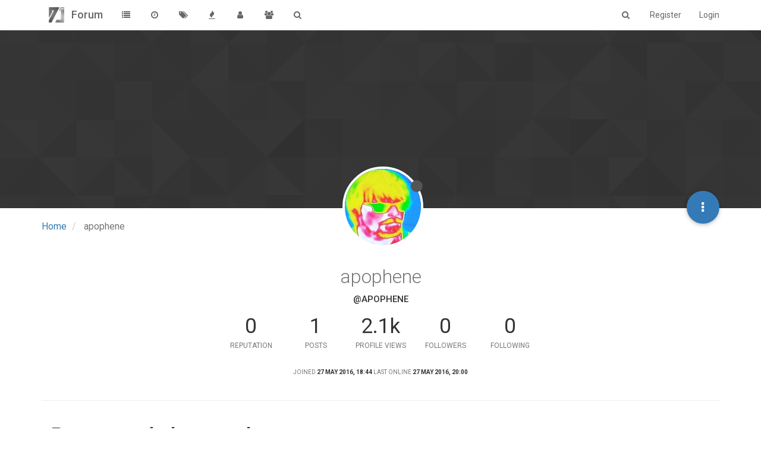

--- FILE ---
content_type: text/html; charset=utf-8
request_url: https://forum.71squared.com/user/apophene
body_size: 6652
content:
<!DOCTYPE html>
<html lang="en-GB" data-dir="ltr" style="direction: ltr;"  >
<head>
	<title>apophene | 71Squared Forum</title>
	<meta name="viewport" content="width=device-width, initial-scale=1.0" />
	<meta name="content-type" content="text/html; charset=UTF-8" />
	<meta name="apple-mobile-web-app-capable" content="yes" />
	<meta name="mobile-web-app-capable" content="yes" />
	<meta property="og:site_name" content="Forum" />
	<meta name="msapplication-badge" content="frequency=30; polling-uri=https://forum.71squared.com/sitemap.xml" />
	<meta name="keywords" content="game, developer, tool, creative, content, apps, OS X, Mac, markdown, deep dream, particle, bitmap font" />
	<meta name="msapplication-square150x150logo" content="/uploads/system/site-logo.png" />
	<meta name="title" content="apophene" />
	<meta name="description" />
	<meta property="og:title" content="apophene" />
	<meta property="og:description" />
	<meta property="og:image" content="https://s.gravatar.com/avatar/51d57b6f70ff72bdf6d0c121400996e6?size=128&default=identicon&rating=pg" />
	<meta property="og:image:url" content="https://s.gravatar.com/avatar/51d57b6f70ff72bdf6d0c121400996e6?size=128&default=identicon&rating=pg" />
	<meta property="og:url" content="https:&#x2F;&#x2F;forum.71squared.com&#x2F;user&#x2F;apophene" />
	<meta property="og:image:width" content="200" />
	<meta property="og:image:height" content="200" />
	
	<link rel="stylesheet" type="text/css" href="/assets/stylesheet.css?v=rj2bblt59pk" />
	
	<link rel="icon" type="image/x-icon" href="/favicon.ico?v=rj2bblt59pk" />
	<link rel="manifest" href="/manifest.json" />
	<link rel="search" type="application/opensearchdescription+xml" title="Forum" href="/osd.xml" />
	<link rel="prefetch" href="/assets/src/modules/composer.js?v=rj2bblt59pk" />
	<link rel="prefetch" href="/assets/src/modules/composer/uploads.js?v=rj2bblt59pk" />
	<link rel="prefetch" href="/assets/src/modules/composer/drafts.js?v=rj2bblt59pk" />
	<link rel="prefetch" href="/assets/src/modules/composer/tags.js?v=rj2bblt59pk" />
	<link rel="prefetch" href="/assets/src/modules/composer/categoryList.js?v=rj2bblt59pk" />
	<link rel="prefetch" href="/assets/src/modules/composer/resize.js?v=rj2bblt59pk" />
	<link rel="prefetch" href="/assets/src/modules/composer/autocomplete.js?v=rj2bblt59pk" />
	<link rel="prefetch" href="/assets/templates/composer.tpl?v=rj2bblt59pk" />
	<link rel="prefetch" href="/assets/language/en-GB/topic.json?v=rj2bblt59pk" />
	<link rel="prefetch" href="/assets/language/en-GB/modules.json?v=rj2bblt59pk" />
	<link rel="prefetch" href="/assets/language/en-GB/tags.json?v=rj2bblt59pk" />
	<link rel="prefetch stylesheet" href="https://fonts.googleapis.com/css?family=Roboto:300,400,500,700" />
	<link rel="prefetch stylesheet" href="/plugins/nodebb-plugin-markdown/styles/railscasts.css" />
	<link rel="prefetch" href="/assets/src/modules/highlight.js?v=rj2bblt59pk" />
	<link rel="prefetch" href="/assets/language/en-GB/markdown.json?v=rj2bblt59pk" />
	

	<script>
		var RELATIVE_PATH = "";
		var config = JSON.parse('{"relative_path":"","version":"1.7.0","siteTitle":"Forum","browserTitle":"71Squared Forum","titleLayout":"&#123;pageTitle&#125; | &#123;browserTitle&#125;","showSiteTitle":true,"minimumTitleLength":"3","maximumTitleLength":"255","minimumPostLength":"8","maximumPostLength":"32767","minimumTagsPerTopic":0,"maximumTagsPerTopic":5,"minimumTagLength":"3","maximumTagLength":"15","hasImageUploadPlugin":false,"useOutgoingLinksPage":false,"allowGuestSearching":true,"allowGuestUserSearching":false,"allowGuestHandles":false,"allowFileUploads":true,"allowTopicsThumbnail":false,"usePagination":false,"disableChat":false,"disableChatMessageEditing":false,"socketioTransports":["polling","websocket"],"websocketAddress":"","maxReconnectionAttempts":5,"reconnectionDelay":1500,"topicsPerPage":20,"postsPerPage":20,"maximumFileSize":"2048","theme:id":"nodebb-theme-persona","theme:src":"","defaultLang":"en-GB","userLang":"en-GB","loggedIn":false,"cache-buster":"v=rj2bblt59pk","requireEmailConfirmation":true,"topicPostSort":"oldest_to_newest","categoryTopicSort":"newest_to_oldest","csrf_token":"smFNo6EG-Uvim1epUFl8Fiu2wSMQSOU6I3hY","searchEnabled":true,"bootswatchSkin":"noskin","defaultBootswatchSkin":"noskin","timeagoCutoff":30,"cookies":{"enabled":false,"message":"[[global:cookies.message]]","dismiss":"[[global:cookies.accept]]","link":"[[global:cookies.learn_more]]"},"topicSearchEnabled":false,"delayImageLoading":true,"composer-default":{},"markdown":{"highlight":1,"theme":"railscasts.css"},"hideSubCategories":false,"hideCategoryLastPost":false,"enableQuickReply":false}');
		var app = {
			template: "account/profile",
			user: JSON.parse('{"uid":0,"username":"Guest","userslug":"","fullname":"Guest","email":"","picture":"","status":"offline","reputation":0,"email:confirmed":false,"isAdmin":false,"isGlobalMod":false,"isMod":false,"isEmailConfirmSent":false}')
		};
	</script>

	
	
	<style type="text/css">.forum-logo{padding:12px}.posts .content{line-height:1.7em;font-size:1.2em;font-weight:100;max-width:800px}.posts .content p{padding-top:.5em}.posts .content h3{padding-top:2em}.img-responsive.img-markdown{text-align:center;margin:2em auto}.categories h2.title p,.subcategory h2.title p{padding-top:.4em}.categories>li .content h2{padding-top:.2em}.posts .content table{font-size:.7em;margin:4em auto;width:80%}.posts .content table td,.posts .content table th{padding:0 1em}.posts .content table tr{border-top:1px solid lightgray}</style>
	
</head>

<body class="page-user page-user-apophene skin-noskin">
	<nav id="menu" class="hidden">
		<div class="menu-profile">
			
		</div>

		<section class="menu-section" data-section="navigation">
			<h3 class="menu-section-title">Navigation</h3>
			<ul class="menu-section-list"></ul>
		</section>

		
	</nav>

	<main id="panel">
		<nav class="navbar navbar-default navbar-fixed-top header" id="header-menu" component="navbar">
			<div class="container">
							<div class="navbar-header">
				<button type="button" class="navbar-toggle" id="mobile-menu">
					<span component="notifications/icon" class="notification-icon fa fa-fw fa-bell-o" data-content="0"></span>
					<span class="icon-bar"></span>
					<span class="icon-bar"></span>
					<span class="icon-bar"></span>
				</button>

				<a href="https://71squared.com">
					<img alt="71Squared" class=" forum-logo" src="/uploads/system/site-logo.png" />
				</a>
				
				<a href="/">
					<h1 class="navbar-brand forum-title">Forum</h1>
				</a>
				

				<div component="navbar/title" class="visible-xs hidden">
					<span></span>
				</div>
			</div>

			<div id="nav-dropdown" class="hidden-xs">
				
				
				<ul id="logged-out-menu" class="nav navbar-nav navbar-right">
					
					<li>
						<a href="/register">
							<i class="fa fa-pencil visible-xs-inline"></i>
							<span>Register</span>
						</a>
					</li>
					
					<li>
						<a href="/login">
							<i class="fa fa-sign-in visible-xs-inline"></i>
							<span>Login</span>
						</a>
					</li>
				</ul>
				
				
				<ul class="nav navbar-nav navbar-right">
					<li>
						<form id="search-form" class="navbar-form navbar-right hidden-xs" role="search" method="GET">
							<button id="search-button" type="button" class="btn btn-link"><i class="fa fa-search fa-fw" title="Search"></i></button>
							<div class="hidden" id="search-fields">
								<div class="form-group">
									<input type="text" class="form-control" placeholder="Search" name="query" value="">
									<a href="#"><i class="fa fa-gears fa-fw advanced-search-link"></i></a>
								</div>
								<button type="submit" class="btn btn-default hide">Search</button>
							</div>
						</form>
					</li>
					<li class="visible-xs" id="search-menu">
						<a href="/search">
							<i class="fa fa-search fa-fw"></i> Search
						</a>
					</li>
				</ul>
				

				<ul class="nav navbar-nav navbar-right hidden-xs">
					<li>
						<a href="#" id="reconnect" class="hide" title="Connection to Forum has been lost, attempting to reconnect...">
							<i class="fa fa-check"></i>
						</a>
					</li>
				</ul>

				<ul class="nav navbar-nav navbar-right pagination-block visible-lg visible-md">
					<li class="dropdown">
						<a><i class="fa fa-angle-double-up pointer fa-fw pagetop"></i></a>
						<a><i class="fa fa-angle-up pointer fa-fw pageup"></i></a>

						<a href="#" class="dropdown-toggle" data-toggle="dropdown">
							<span class="pagination-text"></span>
						</a>

						<a><i class="fa fa-angle-down pointer fa-fw pagedown"></i></a>
						<a><i class="fa fa-angle-double-down pointer fa-fw pagebottom"></i></a>

						<div class="progress-container">
							<div class="progress-bar"></div>
						</div>

						<ul class="dropdown-menu" role="menu">
							<li>
  								<input type="text" class="form-control" id="indexInput" placeholder="Enter index">
  							</li>
						</ul>
					</li>
				</ul>

				<ul id="main-nav" class="nav navbar-nav">
					
					
					<li class="">
						<a class="navigation-link" href="/categories" title="Categories" >
							
							<i class="fa fa-fw fa-list"></i>
							

							
							<span class="visible-xs-inline">Categories</span>
							
						</a>
					</li>
					
					
					
					
					
					<li class="">
						<a class="navigation-link" href="/recent" title="Recent" >
							
							<i class="fa fa-fw fa-clock-o"></i>
							

							
							<span class="visible-xs-inline">Recent</span>
							
						</a>
					</li>
					
					
					
					<li class="">
						<a class="navigation-link" href="/tags" title="Tags" >
							
							<i class="fa fa-fw fa-tags"></i>
							

							
							<span class="visible-xs-inline">Tags</span>
							
						</a>
					</li>
					
					
					
					<li class="">
						<a class="navigation-link" href="/popular" title="Popular" >
							
							<i class="fa fa-fw fa-fire"></i>
							

							
							<span class="visible-xs-inline">Popular</span>
							
						</a>
					</li>
					
					
					
					<li class="">
						<a class="navigation-link" href="/users" title="Users" >
							
							<i class="fa fa-fw fa-user"></i>
							

							
							<span class="visible-xs-inline">Users</span>
							
						</a>
					</li>
					
					
					
					<li class="">
						<a class="navigation-link" href="/groups" title="Groups" >
							
							<i class="fa fa-fw fa-group"></i>
							

							
							<span class="visible-xs-inline">Groups</span>
							
						</a>
					</li>
					
					
					
					
					
					<li class="">
						<a class="navigation-link" href="/search" title="Search" >
							
							<i class="fa fa-fw fa-search"></i>
							

							
							<span class="visible-xs-inline">Search</span>
							
						</a>
					</li>
					
					
				</ul>

				
			</div>

			</div>
		</nav>
		<div class="container" id="content">
			<noscript>
		<div class="alert alert-danger">
			<p>
				Your browser does not seem to support JavaScript. As a result, your viewing experience will be diminished, and you may not be able to execute some actions.
			</p>
			<p>
				Please download a browser that supports JavaScript, or enable it if it's disabled (i.e. NoScript).
			</p>
		</div>
	</noscript>
<div class="account">
	
<ol class="breadcrumb">
	
	<li itemscope="itemscope" itemtype="http://data-vocabulary.org/Breadcrumb" >
		<a href="/" itemprop="url">
			<span itemprop="title">
				Home
				
			</span>
		</a>
	</li>
	
	<li component="breadcrumb/current" itemscope="itemscope" itemtype="http://data-vocabulary.org/Breadcrumb" class="active">
		
			<span itemprop="title">
				apophene
				
				
				
				
			</span>
		
	</li>
	
</ol>


<div class="cover" component="account/cover" style="background-image: url(/assets/images/cover-default.png); background-position: 50% 50%;">
	<div class="avatar-wrapper" data-uid="148">
		
		<img src="https://s.gravatar.com/avatar/51d57b6f70ff72bdf6d0c121400996e6?size=128&default=identicon&rating=pg" class="avatar avatar-xl avatar-rounded" />
		
		<i component="user/status" class="fa fa-circle status offline" title="Offline"></i>

		
	</div>

	<div class="container">
		<div class="btn-group account-fab bottom-sheet">
	<button type="button" class="fab dropdown-toggle" data-toggle="dropdown" aria-haspopup="true" aria-expanded="false">
		<i class="fa fa-ellipsis-v"></i>
	</button>
	<ul class="dropdown-menu dropdown-menu-right">
		
		
		
		<li class="hidden">
			<a component="account/chat" href="#">Continue chat with apophene</a>
		</li>
		<li>
			<a component="account/new-chat" href="#">Start new chat with apophene</a>
		</li>
		
		<li>
			<a component="account/flag" href="#">Flag Profile</a>
		</li>
		<li class="divider"></li>
		
		
		<li>
			<a href="/user/apophene" class="inline-block" id="profile">Profile</a>
		</li>
		

		
		
		
		

		<li class="divider"></li>
		<li><a href="/user/apophene/following">Following</a></li>
		<li><a href="/user/apophene/followers">Followers</a></li>
		<li class="divider"></li>
		<li><a href="/user/apophene/topics">Topics</a></li>
		<li><a href="/user/apophene/posts">Posts</a></li>
		
		<li><a href="/user/apophene/best">Best</a></li>
		
		<li><a href="/user/apophene/groups">Groups</a></li>

		

		
	</ul>
</div>


		
	</div>
</div>


	<div class="profile row">
		<h1 class="fullname">apophene</h1>
		<h2 class="username">@apophene</h2>
		

		

		

		<div class="account-stats">
			
			<div class="stat">
				<div class="human-readable-number" title="0">0</div>
				<span class="stat-label">Reputation</span>
			</div>
			

			<div class="stat">
				<div class="human-readable-number" title="1">1</div>
				<span class="stat-label">Posts</span>
			</div>

			<div class="stat">
				<div class="human-readable-number" title="2085">2085</div>
				<span class="stat-label">Profile views</span>
			</div>

			<div class="stat">
				<div class="human-readable-number" title="0">0</div>
				<span class="stat-label">Followers</span>
			</div>

			<div class="stat">
				<div class="human-readable-number"  title="0">0</div>
				<span class="stat-label">Following</span>
			</div>
		</div>

		<div class="text-center profile-meta">
			<span>Joined</span>
			<strong class="timeago" title="2016-05-27T18:44:46.872Z"></strong>

			<span>Last Online</span>
			<strong class="timeago" title="2016-05-27T20:00:47.002Z"></strong><br />

			

			

			

			
		</div>
	</div>


	<hr />

	<div class="row">
		<div class="col-xs-12 account-block hidden">
			<div class="account-picture-block text-center">
				<span>
					<span class="account-username"> apophene</span>
				</span>

				
				
				<a component="account/follow" href="#" class="btn btn-success btn-sm">Follow</a>
				
				
			</div>
		</div>
	</div>

	

	

	<div class="row">
		<div class="col-xs-12">
			<h1>Posts made by apophene</h1>

			<div class="col-xs-12">
				
				<ul component="posts" class="posts-list" data-nextstart="10">

	
	<li component="post" class="posts-list-item row" data-pid="262" data-uid="148">
		<div class="col-lg-11 col-sm-10 col-xs-9 post-body">
			<a class="topic-title" href="/post/262">
				Consistency in results?
			</a>

			<div component="post/content" class="content">
				<p>Hello All-</p>
<p>Can someone who has registered the software tell me:</p>
<p>If you process a single image with identical parameters on the same computer (but on different occasions) do you end up with the same or different result each time?</p>
<p>I am running the demo, and seem to get different results from the same start image and same preset each time I (re-open the original image and) hit the &quot;Start Dreaming&quot; button. Is this normal and expected? Is there a parameter which makes consistency in output possible?</p>
<p>Many Thanks,<br />
Chad</p>

			</div>

			<small class="topic-category"><a href="/category/7/deep-dreamer">posted in Deep Dreamer</a></small>

			<div class="post-info">
				<a href="/user/apophene">
					
					<img title="apophene" class="img-rounded user-img" src="https://s.gravatar.com/avatar/51d57b6f70ff72bdf6d0c121400996e6?size=128&default=identicon&rating=pg">
					
				</a>

				<div class="post-author">
					<a href="/user/apophene">apophene</a><br />
					<span class="timeago" title="2016-05-27T19:30:54.791Z"></span>
				</div>
			</div>
		</div>
	</li>
	
</ul>
<div component="posts/loading" class="loading-indicator text-center hidden">
	<i class="fa fa-refresh fa-spin"></i>
</div>
				
			</div>
		</div>
	</div>

	<div id="user-action-alert" class="alert alert-success hide"></div>
</div>
<script id="ajaxify-data" type="application/json">{"uid":"148","username":"apophene","userslug":"apophene","email":"","email:confirmed":true,"joindate":"1464374686872","lastonline":"1464379247002","picture":"https://s.gravatar.com/avatar/51d57b6f70ff72bdf6d0c121400996e6?size=128&default=identicon&rating=pg","fullname":"","location":"","birthday":"","website":"","signature":"","uploadedpicture":"","profileviews":"2085","reputation":"0","postcount":"1","topiccount":"1","lastposttime":"1464377454791","banned":false,"banned:expire":null,"status":"offline","flags":null,"followerCount":0,"followingCount":0,"cover:url":"/assets/images/cover-default.png","cover:position":"50% 50%","groupTitle":null,"icon:text":"A","icon:bgColor":"#33691e","joindateISO":"2016-05-27T18:44:46.872Z","lastonlineISO":"2016-05-27T20:00:47.002Z","banned_until":0,"banned_until_readable":"Not Banned","age":0,"emailClass":"hide","moderationNote":"","yourid":0,"theirid":"148","isTargetAdmin":false,"isAdmin":false,"isGlobalModerator":false,"isModerator":false,"isAdminOrGlobalModerator":false,"isAdminOrGlobalModeratorOrModerator":false,"isSelfOrAdminOrGlobalModerator":false,"canEdit":false,"canBan":false,"canChangePassword":false,"isSelf":false,"isFollowing":false,"showHidden":false,"groups":[],"disableSignatures":false,"reputation:disabled":false,"downvote:disabled":false,"profile_links":[],"sso":[{"associated":false,"url":"https://forum.71squared.com/auth/facebook","name":"Facebook","icon":"fa-facebook-square"},{"associated":false,"url":"https://forum.71squared.com/auth/google","name":"Google","icon":"fa-google-plus-square"},{"associated":false,"url":"https://forum.71squared.com/auth/twitter","name":"Twitter","icon":"fa-twitter-square"}],"websiteLink":"http://","websiteName":"","username:disableEdit":false,"email:disableEdit":false,"posts":[{"pid":"262","tid":"140","content":"<p>Hello All-<\/p>\n<p>Can someone who has registered the software tell me:<\/p>\n<p>If you process a single image with identical parameters on the same computer (but on different occasions) do you end up with the same or different result each time?<\/p>\n<p>I am running the demo, and seem to get different results from the same start image and same preset each time I (re-open the original image and) hit the &quot;Start Dreaming&quot; button. Is this normal and expected? Is there a parameter which makes consistency in output possible?<\/p>\n<p>Many Thanks,<br />\nChad<\/p>\n","uid":"148","timestamp":"1464377454791","deleted":false,"upvotes":0,"downvotes":0,"user":{"uid":"148","username":"apophene","userslug":"apophene","picture":"https://s.gravatar.com/avatar/51d57b6f70ff72bdf6d0c121400996e6?size=128&default=identicon&rating=pg","icon:text":"A","icon:bgColor":"#33691e"},"topic":{"uid":"148","tid":"140","title":"Consistency in results?","cid":"7","slug":"140/consistency-in-results","deleted":false,"postcount":"2","mainPid":"262","titleRaw":"Consistency in results?","timestampISO":"","lastposttimeISO":""},"category":{"cid":"7","name":"Deep Dreamer","icon":"hidden","slug":"7/deep-dreamer","parentCid":"5","bgColor":"#fff","color":"#fff"},"isMainPost":true,"votes":0,"timestampISO":"2016-05-27T19:30:54.791Z"}],"nextStart":10,"breadcrumbs":[{"text":"[[global:home]]","url":"/"},{"text":"apophene"}],"title":"apophene","pagination":{"prev":{"page":1,"active":false},"next":{"page":1,"active":false},"rel":[],"pages":[],"currentPage":1,"pageCount":1},"loggedIn":false,"relative_path":"","template":{"name":"account/profile","account/profile":true},"url":"/user/apophene","bodyClass":"page-user page-user-apophene","widgets":{"footer":[{"html":"<footer id=\"footer\" class=\"container footer\">\r\n\t<div class=\"copyright\">\r\n\t\tCopyright © 2014 <a target=\"_blank\" href=\"https://nodebb.org\">NodeBB Forums<\/a> | <a target=\"_blank\" href=\"//github.com/NodeBB/NodeBB/graphs/contributors\">Contributors<\/a>\r\n\t<\/div>\r\n<\/footer>"}]}}</script>		</div>
	</main>

	<div class="topic-search hidden">
		<div class="btn-group">
			<button type="button" class="btn btn-default count"></button>
			<button type="button" class="btn btn-default prev"><i class="fa fa-fw fa-angle-up"></i></button>
			<button type="button" class="btn btn-default next"><i class="fa fa-fw fa-angle-down"></i></button>
		</div>
	</div>

	<div component="toaster/tray" class="alert-window">
		<div id="reconnect-alert" class="alert alert-dismissable alert-warning clearfix hide" component="toaster/toast">
			<button type="button" class="close" data-dismiss="alert" aria-hidden="true">&times;</button>
			<p>Looks like your connection to Forum was lost, please wait while we try to reconnect.</p>
		</div>
	</div>

	<script defer src="/assets/nodebb.min.js?v=rj2bblt59pk"></script>

	
	<script defer type="text/javascript" src="/assets/vendor/jquery/timeago/locales/jquery.timeago.en.js"></script>
	

	<script>
		window.addEventListener('load', function () {
			require(['forum/footer']);

			
		});
	</script>

	<div class="hide">
	<script>
	window.addEventListener('load', function () {
		define('/assets/templates/500.js', function () {
			function compiled(helpers, context, get, iter, helper) {
				return '<div class="alert alert-danger">\n\t<strong>Internal Error.</strong>\n\t<p>Oops! Looks like something went wrong!</p>\n\t<p>' + 
					helpers.__escape(get(context && context['path'])) + '</p>\n\t' + 
					(get(context && context['error']) ? '<p>' + helpers.__escape(get(context && context['error'])) + '</p>' : '') + '\n\n\t' + 
					(get(context && context['returnLink']) ? '\n\t<p>Press back to return to the previous page</p>\n\t' : '') + '\n</div>\n';
			}

			return compiled;
		});
	});
</script>
	</div>
<script defer src="https://static.cloudflareinsights.com/beacon.min.js/vcd15cbe7772f49c399c6a5babf22c1241717689176015" integrity="sha512-ZpsOmlRQV6y907TI0dKBHq9Md29nnaEIPlkf84rnaERnq6zvWvPUqr2ft8M1aS28oN72PdrCzSjY4U6VaAw1EQ==" data-cf-beacon='{"version":"2024.11.0","token":"feecdcc4af4d460a986a1757e88791cc","r":1,"server_timing":{"name":{"cfCacheStatus":true,"cfEdge":true,"cfExtPri":true,"cfL4":true,"cfOrigin":true,"cfSpeedBrain":true},"location_startswith":null}}' crossorigin="anonymous"></script>
</body>
</html>


--- FILE ---
content_type: text/css; charset=UTF-8
request_url: https://forum.71squared.com/assets/stylesheet.css?v=rj2bblt59pk
body_size: 50425
content:
/*! normalize.css v3.0.2 | MIT License | git.io/normalize */html{font-family:sans-serif;-ms-text-size-adjust:100%;-webkit-text-size-adjust:100%}body{margin:0}article,aside,details,figcaption,figure,footer,header,hgroup,main,menu,nav,section,summary{display:block}audio,canvas,progress,video{display:inline-block;vertical-align:baseline}audio:not([controls]){display:none;height:0}[hidden],template{display:none}a{background-color:transparent}a:active,a:hover{outline:0}abbr[title]{border-bottom:1px dotted}b,strong{font-weight:700}dfn{font-style:italic}h1{font-size:2em;margin:.67em 0}mark{background:#ff0;color:#000}small{font-size:80%}sub,sup{font-size:75%;line-height:0;position:relative;vertical-align:baseline}sup{top:-.5em}sub{bottom:-.25em}img{border:0}svg:not(:root){overflow:hidden}figure{margin:1em 40px}hr{-webkit-box-sizing:content-box;box-sizing:content-box;height:0}pre{overflow:auto}code,kbd,pre,samp{font-family:monospace,monospace;font-size:1em}button,input,optgroup,select,textarea{color:inherit;font:inherit;margin:0}button{overflow:visible}button,select{text-transform:none}button,html input[type=button],input[type=reset],input[type=submit]{-webkit-appearance:button;cursor:pointer}button[disabled],html input[disabled]{cursor:default}button::-moz-focus-inner,input::-moz-focus-inner{border:0;padding:0}input{line-height:normal}input[type=checkbox],input[type=radio]{-webkit-box-sizing:border-box;box-sizing:border-box;padding:0}input[type=number]::-webkit-inner-spin-button,input[type=number]::-webkit-outer-spin-button{height:auto}input[type=search]{-webkit-appearance:textfield;-webkit-box-sizing:content-box;box-sizing:content-box}input[type=search]::-webkit-search-cancel-button,input[type=search]::-webkit-search-decoration{-webkit-appearance:none}fieldset{border:1px solid silver;margin:0 2px;padding:.35em .625em .75em}legend{border:0;padding:0}textarea{overflow:auto}optgroup{font-weight:700}table{border-collapse:collapse;border-spacing:0}td,th{padding:0}/*! Source: https://github.com/h5bp/html5-boilerplate/blob/master/src/css/main.css */@media print{*,:after,:before{background:0 0!important;color:#000!important;-webkit-box-shadow:none!important;box-shadow:none!important;text-shadow:none!important}a,a:visited{text-decoration:underline}a[href]:after{content:" (" attr(href) ")"}abbr[title]:after{content:" (" attr(title) ")"}a[href^="#"]:after,a[href^="javascript:"]:after{content:""}blockquote,pre{border:1px solid #999;page-break-inside:avoid}thead{display:table-header-group}img,tr{page-break-inside:avoid}img{max-width:100%!important}h2,h3,p{orphans:3;widows:3}h2,h3{page-break-after:avoid}select{background:#fff!important}.navbar{display:none}.btn>.caret,.dropup>.btn>.caret{border-top-color:#000!important}.label{border:1px solid #000}.table{border-collapse:collapse!important}.table td,.table th{background-color:#fff!important}.table-bordered td,.table-bordered th{border:1px solid #ddd!important}}@font-face{font-family:'Glyphicons Halflings';src:url(../fonts/glyphicons-halflings-regular.eot);src:url(../fonts/glyphicons-halflings-regular.eot?#iefix) format('embedded-opentype'),url(../fonts/glyphicons-halflings-regular.woff2) format('woff2'),url(../fonts/glyphicons-halflings-regular.woff) format('woff'),url(../fonts/glyphicons-halflings-regular.ttf) format('truetype'),url(../fonts/glyphicons-halflings-regular.svg#glyphicons_halflingsregular) format('svg')}.glyphicon{position:relative;top:1px;display:inline-block;font-family:'Glyphicons Halflings';font-style:normal;font-weight:400;line-height:1;-webkit-font-smoothing:antialiased;-moz-osx-font-smoothing:grayscale}.glyphicon-asterisk:before{content:"\2a"}.glyphicon-plus:before{content:"\2b"}.glyphicon-eur:before,.glyphicon-euro:before{content:"\20ac"}.glyphicon-minus:before{content:"\2212"}.glyphicon-cloud:before{content:"\2601"}.glyphicon-envelope:before{content:"\2709"}.glyphicon-pencil:before{content:"\270f"}.glyphicon-glass:before{content:"\e001"}.glyphicon-music:before{content:"\e002"}.glyphicon-search:before{content:"\e003"}.glyphicon-heart:before{content:"\e005"}.glyphicon-star:before{content:"\e006"}.glyphicon-star-empty:before{content:"\e007"}.glyphicon-user:before{content:"\e008"}.glyphicon-film:before{content:"\e009"}.glyphicon-th-large:before{content:"\e010"}.glyphicon-th:before{content:"\e011"}.glyphicon-th-list:before{content:"\e012"}.glyphicon-ok:before{content:"\e013"}.glyphicon-remove:before{content:"\e014"}.glyphicon-zoom-in:before{content:"\e015"}.glyphicon-zoom-out:before{content:"\e016"}.glyphicon-off:before{content:"\e017"}.glyphicon-signal:before{content:"\e018"}.glyphicon-cog:before{content:"\e019"}.glyphicon-trash:before{content:"\e020"}.glyphicon-home:before{content:"\e021"}.glyphicon-file:before{content:"\e022"}.glyphicon-time:before{content:"\e023"}.glyphicon-road:before{content:"\e024"}.glyphicon-download-alt:before{content:"\e025"}.glyphicon-download:before{content:"\e026"}.glyphicon-upload:before{content:"\e027"}.glyphicon-inbox:before{content:"\e028"}.glyphicon-play-circle:before{content:"\e029"}.glyphicon-repeat:before{content:"\e030"}.glyphicon-refresh:before{content:"\e031"}.glyphicon-list-alt:before{content:"\e032"}.glyphicon-lock:before{content:"\e033"}.glyphicon-flag:before{content:"\e034"}.glyphicon-headphones:before{content:"\e035"}.glyphicon-volume-off:before{content:"\e036"}.glyphicon-volume-down:before{content:"\e037"}.glyphicon-volume-up:before{content:"\e038"}.glyphicon-qrcode:before{content:"\e039"}.glyphicon-barcode:before{content:"\e040"}.glyphicon-tag:before{content:"\e041"}.glyphicon-tags:before{content:"\e042"}.glyphicon-book:before{content:"\e043"}.glyphicon-bookmark:before{content:"\e044"}.glyphicon-print:before{content:"\e045"}.glyphicon-camera:before{content:"\e046"}.glyphicon-font:before{content:"\e047"}.glyphicon-bold:before{content:"\e048"}.glyphicon-italic:before{content:"\e049"}.glyphicon-text-height:before{content:"\e050"}.glyphicon-text-width:before{content:"\e051"}.glyphicon-align-left:before{content:"\e052"}.glyphicon-align-center:before{content:"\e053"}.glyphicon-align-right:before{content:"\e054"}.glyphicon-align-justify:before{content:"\e055"}.glyphicon-list:before{content:"\e056"}.glyphicon-indent-left:before{content:"\e057"}.glyphicon-indent-right:before{content:"\e058"}.glyphicon-facetime-video:before{content:"\e059"}.glyphicon-picture:before{content:"\e060"}.glyphicon-map-marker:before{content:"\e062"}.glyphicon-adjust:before{content:"\e063"}.glyphicon-tint:before{content:"\e064"}.glyphicon-edit:before{content:"\e065"}.glyphicon-share:before{content:"\e066"}.glyphicon-check:before{content:"\e067"}.glyphicon-move:before{content:"\e068"}.glyphicon-step-backward:before{content:"\e069"}.glyphicon-fast-backward:before{content:"\e070"}.glyphicon-backward:before{content:"\e071"}.glyphicon-play:before{content:"\e072"}.glyphicon-pause:before{content:"\e073"}.glyphicon-stop:before{content:"\e074"}.glyphicon-forward:before{content:"\e075"}.glyphicon-fast-forward:before{content:"\e076"}.glyphicon-step-forward:before{content:"\e077"}.glyphicon-eject:before{content:"\e078"}.glyphicon-chevron-left:before{content:"\e079"}.glyphicon-chevron-right:before{content:"\e080"}.glyphicon-plus-sign:before{content:"\e081"}.glyphicon-minus-sign:before{content:"\e082"}.glyphicon-remove-sign:before{content:"\e083"}.glyphicon-ok-sign:before{content:"\e084"}.glyphicon-question-sign:before{content:"\e085"}.glyphicon-info-sign:before{content:"\e086"}.glyphicon-screenshot:before{content:"\e087"}.glyphicon-remove-circle:before{content:"\e088"}.glyphicon-ok-circle:before{content:"\e089"}.glyphicon-ban-circle:before{content:"\e090"}.glyphicon-arrow-left:before{content:"\e091"}.glyphicon-arrow-right:before{content:"\e092"}.glyphicon-arrow-up:before{content:"\e093"}.glyphicon-arrow-down:before{content:"\e094"}.glyphicon-share-alt:before{content:"\e095"}.glyphicon-resize-full:before{content:"\e096"}.glyphicon-resize-small:before{content:"\e097"}.glyphicon-exclamation-sign:before{content:"\e101"}.glyphicon-gift:before{content:"\e102"}.glyphicon-leaf:before{content:"\e103"}.glyphicon-fire:before{content:"\e104"}.glyphicon-eye-open:before{content:"\e105"}.glyphicon-eye-close:before{content:"\e106"}.glyphicon-warning-sign:before{content:"\e107"}.glyphicon-plane:before{content:"\e108"}.glyphicon-calendar:before{content:"\e109"}.glyphicon-random:before{content:"\e110"}.glyphicon-comment:before{content:"\e111"}.glyphicon-magnet:before{content:"\e112"}.glyphicon-chevron-up:before{content:"\e113"}.glyphicon-chevron-down:before{content:"\e114"}.glyphicon-retweet:before{content:"\e115"}.glyphicon-shopping-cart:before{content:"\e116"}.glyphicon-folder-close:before{content:"\e117"}.glyphicon-folder-open:before{content:"\e118"}.glyphicon-resize-vertical:before{content:"\e119"}.glyphicon-resize-horizontal:before{content:"\e120"}.glyphicon-hdd:before{content:"\e121"}.glyphicon-bullhorn:before{content:"\e122"}.glyphicon-bell:before{content:"\e123"}.glyphicon-certificate:before{content:"\e124"}.glyphicon-thumbs-up:before{content:"\e125"}.glyphicon-thumbs-down:before{content:"\e126"}.glyphicon-hand-right:before{content:"\e127"}.glyphicon-hand-left:before{content:"\e128"}.glyphicon-hand-up:before{content:"\e129"}.glyphicon-hand-down:before{content:"\e130"}.glyphicon-circle-arrow-right:before{content:"\e131"}.glyphicon-circle-arrow-left:before{content:"\e132"}.glyphicon-circle-arrow-up:before{content:"\e133"}.glyphicon-circle-arrow-down:before{content:"\e134"}.glyphicon-globe:before{content:"\e135"}.glyphicon-wrench:before{content:"\e136"}.glyphicon-tasks:before{content:"\e137"}.glyphicon-filter:before{content:"\e138"}.glyphicon-briefcase:before{content:"\e139"}.glyphicon-fullscreen:before{content:"\e140"}.glyphicon-dashboard:before{content:"\e141"}.glyphicon-paperclip:before{content:"\e142"}.glyphicon-heart-empty:before{content:"\e143"}.glyphicon-link:before{content:"\e144"}.glyphicon-phone:before{content:"\e145"}.glyphicon-pushpin:before{content:"\e146"}.glyphicon-usd:before{content:"\e148"}.glyphicon-gbp:before{content:"\e149"}.glyphicon-sort:before{content:"\e150"}.glyphicon-sort-by-alphabet:before{content:"\e151"}.glyphicon-sort-by-alphabet-alt:before{content:"\e152"}.glyphicon-sort-by-order:before{content:"\e153"}.glyphicon-sort-by-order-alt:before{content:"\e154"}.glyphicon-sort-by-attributes:before{content:"\e155"}.glyphicon-sort-by-attributes-alt:before{content:"\e156"}.glyphicon-unchecked:before{content:"\e157"}.glyphicon-expand:before{content:"\e158"}.glyphicon-collapse-down:before{content:"\e159"}.glyphicon-collapse-up:before{content:"\e160"}.glyphicon-log-in:before{content:"\e161"}.glyphicon-flash:before{content:"\e162"}.glyphicon-log-out:before{content:"\e163"}.glyphicon-new-window:before{content:"\e164"}.glyphicon-record:before{content:"\e165"}.glyphicon-save:before{content:"\e166"}.glyphicon-open:before{content:"\e167"}.glyphicon-saved:before{content:"\e168"}.glyphicon-import:before{content:"\e169"}.glyphicon-export:before{content:"\e170"}.glyphicon-send:before{content:"\e171"}.glyphicon-floppy-disk:before{content:"\e172"}.glyphicon-floppy-saved:before{content:"\e173"}.glyphicon-floppy-remove:before{content:"\e174"}.glyphicon-floppy-save:before{content:"\e175"}.glyphicon-floppy-open:before{content:"\e176"}.glyphicon-credit-card:before{content:"\e177"}.glyphicon-transfer:before{content:"\e178"}.glyphicon-cutlery:before{content:"\e179"}.glyphicon-header:before{content:"\e180"}.glyphicon-compressed:before{content:"\e181"}.glyphicon-earphone:before{content:"\e182"}.glyphicon-phone-alt:before{content:"\e183"}.glyphicon-tower:before{content:"\e184"}.glyphicon-stats:before{content:"\e185"}.glyphicon-sd-video:before{content:"\e186"}.glyphicon-hd-video:before{content:"\e187"}.glyphicon-subtitles:before{content:"\e188"}.glyphicon-sound-stereo:before{content:"\e189"}.glyphicon-sound-dolby:before{content:"\e190"}.glyphicon-sound-5-1:before{content:"\e191"}.glyphicon-sound-6-1:before{content:"\e192"}.glyphicon-sound-7-1:before{content:"\e193"}.glyphicon-copyright-mark:before{content:"\e194"}.glyphicon-registration-mark:before{content:"\e195"}.glyphicon-cloud-download:before{content:"\e197"}.glyphicon-cloud-upload:before{content:"\e198"}.glyphicon-tree-conifer:before{content:"\e199"}.glyphicon-tree-deciduous:before{content:"\e200"}.glyphicon-cd:before{content:"\e201"}.glyphicon-save-file:before{content:"\e202"}.glyphicon-open-file:before{content:"\e203"}.glyphicon-level-up:before{content:"\e204"}.glyphicon-copy:before{content:"\e205"}.glyphicon-paste:before{content:"\e206"}.glyphicon-alert:before{content:"\e209"}.glyphicon-equalizer:before{content:"\e210"}.glyphicon-king:before{content:"\e211"}.glyphicon-queen:before{content:"\e212"}.glyphicon-pawn:before{content:"\e213"}.glyphicon-bishop:before{content:"\e214"}.glyphicon-knight:before{content:"\e215"}.glyphicon-baby-formula:before{content:"\e216"}.glyphicon-tent:before{content:"\26fa"}.glyphicon-blackboard:before{content:"\e218"}.glyphicon-bed:before{content:"\e219"}.glyphicon-apple:before{content:"\f8ff"}.glyphicon-erase:before{content:"\e221"}.glyphicon-hourglass:before{content:"\231b"}.glyphicon-lamp:before{content:"\e223"}.glyphicon-duplicate:before{content:"\e224"}.glyphicon-piggy-bank:before{content:"\e225"}.glyphicon-scissors:before{content:"\e226"}.glyphicon-bitcoin:before{content:"\e227"}.glyphicon-btc:before{content:"\e227"}.glyphicon-xbt:before{content:"\e227"}.glyphicon-yen:before{content:"\00a5"}.glyphicon-jpy:before{content:"\00a5"}.glyphicon-ruble:before{content:"\20bd"}.glyphicon-rub:before{content:"\20bd"}.glyphicon-scale:before{content:"\e230"}.glyphicon-ice-lolly:before{content:"\e231"}.glyphicon-ice-lolly-tasted:before{content:"\e232"}.glyphicon-education:before{content:"\e233"}.glyphicon-option-horizontal:before{content:"\e234"}.glyphicon-option-vertical:before{content:"\e235"}.glyphicon-menu-hamburger:before{content:"\e236"}.glyphicon-modal-window:before{content:"\e237"}.glyphicon-oil:before{content:"\e238"}.glyphicon-grain:before{content:"\e239"}.glyphicon-sunglasses:before{content:"\e240"}.glyphicon-text-size:before{content:"\e241"}.glyphicon-text-color:before{content:"\e242"}.glyphicon-text-background:before{content:"\e243"}.glyphicon-object-align-top:before{content:"\e244"}.glyphicon-object-align-bottom:before{content:"\e245"}.glyphicon-object-align-horizontal:before{content:"\e246"}.glyphicon-object-align-left:before{content:"\e247"}.glyphicon-object-align-vertical:before{content:"\e248"}.glyphicon-object-align-right:before{content:"\e249"}.glyphicon-triangle-right:before{content:"\e250"}.glyphicon-triangle-left:before{content:"\e251"}.glyphicon-triangle-bottom:before{content:"\e252"}.glyphicon-triangle-top:before{content:"\e253"}.glyphicon-console:before{content:"\e254"}.glyphicon-superscript:before{content:"\e255"}.glyphicon-subscript:before{content:"\e256"}.glyphicon-menu-left:before{content:"\e257"}.glyphicon-menu-right:before{content:"\e258"}.glyphicon-menu-down:before{content:"\e259"}.glyphicon-menu-up:before{content:"\e260"}*{-webkit-box-sizing:border-box;box-sizing:border-box}:after,:before{-webkit-box-sizing:border-box;box-sizing:border-box}html{font-size:10px;-webkit-tap-highlight-color:transparent}body{font-family:Roboto,"Helvetica Neue",Helvetica,Arial,sans-serif;font-size:14px;line-height:1.42857143;color:#333;background-color:#fff}button,input,select,textarea{font-family:inherit;font-size:inherit;line-height:inherit}a{color:#337ab7;text-decoration:none}a:focus,a:hover{color:#23527c;text-decoration:underline}a:focus{outline:thin dotted;outline:5px auto -webkit-focus-ring-color;outline-offset:-2px}figure{margin:0}img{vertical-align:middle}.carousel-inner>.item>a>img,.carousel-inner>.item>img,.img-responsive,.thumbnail a>img,.thumbnail>img{display:block;max-width:100%;height:auto}.img-rounded{border-radius:0}.img-thumbnail{padding:4px;line-height:1.42857143;background-color:#fff;border:1px solid #ddd;border-radius:0;-webkit-transition:all .2s ease-in-out;transition:all .2s ease-in-out;display:inline-block;max-width:100%;height:auto}.img-circle{border-radius:50%}hr{margin-top:20px;margin-bottom:20px;border:0;border-top:1px solid #eee}.sr-only{position:absolute;width:1px;height:1px;margin:-1px;padding:0;overflow:hidden;clip:rect(0,0,0,0);border:0}.sr-only-focusable:active,.sr-only-focusable:focus{position:static;width:auto;height:auto;margin:0;overflow:visible;clip:auto}[role=button]{cursor:pointer}.h1,.h2,.h3,.h4,.h5,.h6,h1,h2,h3,h4,h5,h6{font-family:inherit;font-weight:500;line-height:1.1;color:inherit}.h1 .small,.h1 small,.h2 .small,.h2 small,.h3 .small,.h3 small,.h4 .small,.h4 small,.h5 .small,.h5 small,.h6 .small,.h6 small,h1 .small,h1 small,h2 .small,h2 small,h3 .small,h3 small,h4 .small,h4 small,h5 .small,h5 small,h6 .small,h6 small{font-weight:400;line-height:1;color:#777}.h1,.h2,.h3,h1,h2,h3{margin-top:20px;margin-bottom:10px}.h1 .small,.h1 small,.h2 .small,.h2 small,.h3 .small,.h3 small,h1 .small,h1 small,h2 .small,h2 small,h3 .small,h3 small{font-size:65%}.h4,.h5,.h6,h4,h5,h6{margin-top:10px;margin-bottom:10px}.h4 .small,.h4 small,.h5 .small,.h5 small,.h6 .small,.h6 small,h4 .small,h4 small,h5 .small,h5 small,h6 .small,h6 small{font-size:75%}.h1,h1{font-size:36px}.h2,h2{font-size:30px}.h3,h3{font-size:24px}.h4,h4{font-size:18px}.h5,h5{font-size:14px}.h6,h6{font-size:12px}p{margin:0 0 10px}.lead{margin-bottom:20px;font-size:16px;font-weight:300;line-height:1.4}@media (min-width:768px){.lead{font-size:21px}}.small,small{font-size:85%}.mark,mark{background-color:#fcf8e3;padding:.2em}.text-left{text-align:left}.text-right{text-align:right}.text-center{text-align:center}.text-justify{text-align:justify}.text-nowrap{white-space:nowrap}.text-lowercase{text-transform:lowercase}.text-uppercase{text-transform:uppercase}.text-capitalize{text-transform:capitalize}.text-muted{color:#777}.text-primary{color:#337ab7}a.text-primary:hover{color:#286090}.text-success{color:#3c763d}a.text-success:hover{color:#2b542c}.text-info{color:#31708f}a.text-info:hover{color:#245269}.text-warning{color:#8a6d3b}a.text-warning:hover{color:#66512c}.text-danger{color:#a94442}a.text-danger:hover{color:#843534}.bg-primary{color:#fff;background-color:#337ab7}a.bg-primary:hover{background-color:#286090}.bg-success{background-color:#dff0d8}a.bg-success:hover{background-color:#c1e2b3}.bg-info{background-color:#d9edf7}a.bg-info:hover{background-color:#afd9ee}.bg-warning{background-color:#fcf8e3}a.bg-warning:hover{background-color:#f7ecb5}.bg-danger{background-color:#f2dede}a.bg-danger:hover{background-color:#e4b9b9}.page-header{padding-bottom:9px;margin:40px 0 20px;border-bottom:1px solid #eee}ol,ul{margin-top:0;margin-bottom:10px}ol ol,ol ul,ul ol,ul ul{margin-bottom:0}.list-unstyled{padding-left:0;list-style:none}.list-inline{padding-left:0;list-style:none;margin-left:-5px}.list-inline>li{display:inline-block;padding-left:5px;padding-right:5px}dl{margin-top:0;margin-bottom:20px}dd,dt{line-height:1.42857143}dt{font-weight:700}dd{margin-left:0}@media (min-width:768px){.dl-horizontal dt{float:left;width:160px;clear:left;text-align:right;overflow:hidden;text-overflow:ellipsis;white-space:nowrap}.dl-horizontal dd{margin-left:180px}}abbr[data-original-title],abbr[title]{cursor:help;border-bottom:1px dotted #777}.initialism{font-size:90%;text-transform:uppercase}blockquote{padding:10px 20px;margin:0 0 20px;font-size:17.5px;border-left:5px solid #eee}blockquote ol:last-child,blockquote p:last-child,blockquote ul:last-child{margin-bottom:0}blockquote .small,blockquote footer,blockquote small{display:block;font-size:80%;line-height:1.42857143;color:#777}blockquote .small:before,blockquote footer:before,blockquote small:before{content:'\2014 \00A0'}.blockquote-reverse,blockquote.pull-right{padding-right:15px;padding-left:0;border-right:5px solid #eee;border-left:0;text-align:right}.blockquote-reverse .small:before,.blockquote-reverse footer:before,.blockquote-reverse small:before,blockquote.pull-right .small:before,blockquote.pull-right footer:before,blockquote.pull-right small:before{content:''}.blockquote-reverse .small:after,.blockquote-reverse footer:after,.blockquote-reverse small:after,blockquote.pull-right .small:after,blockquote.pull-right footer:after,blockquote.pull-right small:after{content:'\00A0 \2014'}address{margin-bottom:20px;font-style:normal;line-height:1.42857143}code,kbd,pre,samp{font-family:Menlo,Monaco,Consolas,"Courier New",monospace}code{padding:2px 4px;font-size:90%;color:#c7254e;background-color:#f9f2f4;border-radius:0}kbd{padding:2px 4px;font-size:90%;color:#fff;background-color:#333;border-radius:0;-webkit-box-shadow:inset 0 -1px 0 rgba(0,0,0,.25);box-shadow:inset 0 -1px 0 rgba(0,0,0,.25)}kbd kbd{padding:0;font-size:100%;font-weight:700;-webkit-box-shadow:none;box-shadow:none}pre{display:block;padding:9.5px;margin:0 0 10px;font-size:13px;line-height:1.42857143;word-break:break-all;word-wrap:break-word;color:#333;background-color:#f5f5f5;border:1px solid #ccc;border-radius:0}pre code{padding:0;font-size:inherit;color:inherit;white-space:pre-wrap;background-color:transparent;border-radius:0}.pre-scrollable{max-height:340px;overflow-y:scroll}.container{margin-right:auto;margin-left:auto;padding-left:15px;padding-right:15px}@media (min-width:768px){.container{width:750px}}@media (min-width:992px){.container{width:970px}}@media (min-width:1200px){.container{width:1170px}}.container-fluid{margin-right:auto;margin-left:auto;padding-left:15px;padding-right:15px}.row{margin-left:-15px;margin-right:-15px}.col-lg-1,.col-lg-10,.col-lg-11,.col-lg-12,.col-lg-2,.col-lg-3,.col-lg-4,.col-lg-5,.col-lg-6,.col-lg-7,.col-lg-8,.col-lg-9,.col-md-1,.col-md-10,.col-md-11,.col-md-12,.col-md-2,.col-md-3,.col-md-4,.col-md-5,.col-md-6,.col-md-7,.col-md-8,.col-md-9,.col-sm-1,.col-sm-10,.col-sm-11,.col-sm-12,.col-sm-2,.col-sm-3,.col-sm-4,.col-sm-5,.col-sm-6,.col-sm-7,.col-sm-8,.col-sm-9,.col-xs-1,.col-xs-10,.col-xs-11,.col-xs-12,.col-xs-2,.col-xs-3,.col-xs-4,.col-xs-5,.col-xs-6,.col-xs-7,.col-xs-8,.col-xs-9{position:relative;min-height:1px;padding-left:15px;padding-right:15px}.col-xs-1,.col-xs-10,.col-xs-11,.col-xs-12,.col-xs-2,.col-xs-3,.col-xs-4,.col-xs-5,.col-xs-6,.col-xs-7,.col-xs-8,.col-xs-9{float:left}.col-xs-12{width:100%}.col-xs-11{width:91.66666667%}.col-xs-10{width:83.33333333%}.col-xs-9{width:75%}.col-xs-8{width:66.66666667%}.col-xs-7{width:58.33333333%}.col-xs-6{width:50%}.col-xs-5{width:41.66666667%}.col-xs-4{width:33.33333333%}.col-xs-3{width:25%}.col-xs-2{width:16.66666667%}.col-xs-1{width:8.33333333%}.col-xs-pull-12{right:100%}.col-xs-pull-11{right:91.66666667%}.col-xs-pull-10{right:83.33333333%}.col-xs-pull-9{right:75%}.col-xs-pull-8{right:66.66666667%}.col-xs-pull-7{right:58.33333333%}.col-xs-pull-6{right:50%}.col-xs-pull-5{right:41.66666667%}.col-xs-pull-4{right:33.33333333%}.col-xs-pull-3{right:25%}.col-xs-pull-2{right:16.66666667%}.col-xs-pull-1{right:8.33333333%}.col-xs-pull-0{right:auto}.col-xs-push-12{left:100%}.col-xs-push-11{left:91.66666667%}.col-xs-push-10{left:83.33333333%}.col-xs-push-9{left:75%}.col-xs-push-8{left:66.66666667%}.col-xs-push-7{left:58.33333333%}.col-xs-push-6{left:50%}.col-xs-push-5{left:41.66666667%}.col-xs-push-4{left:33.33333333%}.col-xs-push-3{left:25%}.col-xs-push-2{left:16.66666667%}.col-xs-push-1{left:8.33333333%}.col-xs-push-0{left:auto}.col-xs-offset-12{margin-left:100%}.col-xs-offset-11{margin-left:91.66666667%}.col-xs-offset-10{margin-left:83.33333333%}.col-xs-offset-9{margin-left:75%}.col-xs-offset-8{margin-left:66.66666667%}.col-xs-offset-7{margin-left:58.33333333%}.col-xs-offset-6{margin-left:50%}.col-xs-offset-5{margin-left:41.66666667%}.col-xs-offset-4{margin-left:33.33333333%}.col-xs-offset-3{margin-left:25%}.col-xs-offset-2{margin-left:16.66666667%}.col-xs-offset-1{margin-left:8.33333333%}.col-xs-offset-0{margin-left:0}@media (min-width:768px){.col-sm-1,.col-sm-10,.col-sm-11,.col-sm-12,.col-sm-2,.col-sm-3,.col-sm-4,.col-sm-5,.col-sm-6,.col-sm-7,.col-sm-8,.col-sm-9{float:left}.col-sm-12{width:100%}.col-sm-11{width:91.66666667%}.col-sm-10{width:83.33333333%}.col-sm-9{width:75%}.col-sm-8{width:66.66666667%}.col-sm-7{width:58.33333333%}.col-sm-6{width:50%}.col-sm-5{width:41.66666667%}.col-sm-4{width:33.33333333%}.col-sm-3{width:25%}.col-sm-2{width:16.66666667%}.col-sm-1{width:8.33333333%}.col-sm-pull-12{right:100%}.col-sm-pull-11{right:91.66666667%}.col-sm-pull-10{right:83.33333333%}.col-sm-pull-9{right:75%}.col-sm-pull-8{right:66.66666667%}.col-sm-pull-7{right:58.33333333%}.col-sm-pull-6{right:50%}.col-sm-pull-5{right:41.66666667%}.col-sm-pull-4{right:33.33333333%}.col-sm-pull-3{right:25%}.col-sm-pull-2{right:16.66666667%}.col-sm-pull-1{right:8.33333333%}.col-sm-pull-0{right:auto}.col-sm-push-12{left:100%}.col-sm-push-11{left:91.66666667%}.col-sm-push-10{left:83.33333333%}.col-sm-push-9{left:75%}.col-sm-push-8{left:66.66666667%}.col-sm-push-7{left:58.33333333%}.col-sm-push-6{left:50%}.col-sm-push-5{left:41.66666667%}.col-sm-push-4{left:33.33333333%}.col-sm-push-3{left:25%}.col-sm-push-2{left:16.66666667%}.col-sm-push-1{left:8.33333333%}.col-sm-push-0{left:auto}.col-sm-offset-12{margin-left:100%}.col-sm-offset-11{margin-left:91.66666667%}.col-sm-offset-10{margin-left:83.33333333%}.col-sm-offset-9{margin-left:75%}.col-sm-offset-8{margin-left:66.66666667%}.col-sm-offset-7{margin-left:58.33333333%}.col-sm-offset-6{margin-left:50%}.col-sm-offset-5{margin-left:41.66666667%}.col-sm-offset-4{margin-left:33.33333333%}.col-sm-offset-3{margin-left:25%}.col-sm-offset-2{margin-left:16.66666667%}.col-sm-offset-1{margin-left:8.33333333%}.col-sm-offset-0{margin-left:0}}@media (min-width:992px){.col-md-1,.col-md-10,.col-md-11,.col-md-12,.col-md-2,.col-md-3,.col-md-4,.col-md-5,.col-md-6,.col-md-7,.col-md-8,.col-md-9{float:left}.col-md-12{width:100%}.col-md-11{width:91.66666667%}.col-md-10{width:83.33333333%}.col-md-9{width:75%}.col-md-8{width:66.66666667%}.col-md-7{width:58.33333333%}.col-md-6{width:50%}.col-md-5{width:41.66666667%}.col-md-4{width:33.33333333%}.col-md-3{width:25%}.col-md-2{width:16.66666667%}.col-md-1{width:8.33333333%}.col-md-pull-12{right:100%}.col-md-pull-11{right:91.66666667%}.col-md-pull-10{right:83.33333333%}.col-md-pull-9{right:75%}.col-md-pull-8{right:66.66666667%}.col-md-pull-7{right:58.33333333%}.col-md-pull-6{right:50%}.col-md-pull-5{right:41.66666667%}.col-md-pull-4{right:33.33333333%}.col-md-pull-3{right:25%}.col-md-pull-2{right:16.66666667%}.col-md-pull-1{right:8.33333333%}.col-md-pull-0{right:auto}.col-md-push-12{left:100%}.col-md-push-11{left:91.66666667%}.col-md-push-10{left:83.33333333%}.col-md-push-9{left:75%}.col-md-push-8{left:66.66666667%}.col-md-push-7{left:58.33333333%}.col-md-push-6{left:50%}.col-md-push-5{left:41.66666667%}.col-md-push-4{left:33.33333333%}.col-md-push-3{left:25%}.col-md-push-2{left:16.66666667%}.col-md-push-1{left:8.33333333%}.col-md-push-0{left:auto}.col-md-offset-12{margin-left:100%}.col-md-offset-11{margin-left:91.66666667%}.col-md-offset-10{margin-left:83.33333333%}.col-md-offset-9{margin-left:75%}.col-md-offset-8{margin-left:66.66666667%}.col-md-offset-7{margin-left:58.33333333%}.col-md-offset-6{margin-left:50%}.col-md-offset-5{margin-left:41.66666667%}.col-md-offset-4{margin-left:33.33333333%}.col-md-offset-3{margin-left:25%}.col-md-offset-2{margin-left:16.66666667%}.col-md-offset-1{margin-left:8.33333333%}.col-md-offset-0{margin-left:0}}@media (min-width:1200px){.col-lg-1,.col-lg-10,.col-lg-11,.col-lg-12,.col-lg-2,.col-lg-3,.col-lg-4,.col-lg-5,.col-lg-6,.col-lg-7,.col-lg-8,.col-lg-9{float:left}.col-lg-12{width:100%}.col-lg-11{width:91.66666667%}.col-lg-10{width:83.33333333%}.col-lg-9{width:75%}.col-lg-8{width:66.66666667%}.col-lg-7{width:58.33333333%}.col-lg-6{width:50%}.col-lg-5{width:41.66666667%}.col-lg-4{width:33.33333333%}.col-lg-3{width:25%}.col-lg-2{width:16.66666667%}.col-lg-1{width:8.33333333%}.col-lg-pull-12{right:100%}.col-lg-pull-11{right:91.66666667%}.col-lg-pull-10{right:83.33333333%}.col-lg-pull-9{right:75%}.col-lg-pull-8{right:66.66666667%}.col-lg-pull-7{right:58.33333333%}.col-lg-pull-6{right:50%}.col-lg-pull-5{right:41.66666667%}.col-lg-pull-4{right:33.33333333%}.col-lg-pull-3{right:25%}.col-lg-pull-2{right:16.66666667%}.col-lg-pull-1{right:8.33333333%}.col-lg-pull-0{right:auto}.col-lg-push-12{left:100%}.col-lg-push-11{left:91.66666667%}.col-lg-push-10{left:83.33333333%}.col-lg-push-9{left:75%}.col-lg-push-8{left:66.66666667%}.col-lg-push-7{left:58.33333333%}.col-lg-push-6{left:50%}.col-lg-push-5{left:41.66666667%}.col-lg-push-4{left:33.33333333%}.col-lg-push-3{left:25%}.col-lg-push-2{left:16.66666667%}.col-lg-push-1{left:8.33333333%}.col-lg-push-0{left:auto}.col-lg-offset-12{margin-left:100%}.col-lg-offset-11{margin-left:91.66666667%}.col-lg-offset-10{margin-left:83.33333333%}.col-lg-offset-9{margin-left:75%}.col-lg-offset-8{margin-left:66.66666667%}.col-lg-offset-7{margin-left:58.33333333%}.col-lg-offset-6{margin-left:50%}.col-lg-offset-5{margin-left:41.66666667%}.col-lg-offset-4{margin-left:33.33333333%}.col-lg-offset-3{margin-left:25%}.col-lg-offset-2{margin-left:16.66666667%}.col-lg-offset-1{margin-left:8.33333333%}.col-lg-offset-0{margin-left:0}}table{background-color:transparent}caption{padding-top:8px;padding-bottom:8px;color:#777;text-align:left}th{text-align:left}.table{width:100%;max-width:100%;margin-bottom:20px}.table>tbody>tr>td,.table>tbody>tr>th,.table>tfoot>tr>td,.table>tfoot>tr>th,.table>thead>tr>td,.table>thead>tr>th{padding:8px;line-height:1.42857143;vertical-align:top;border-top:1px solid #ddd}.table>thead>tr>th{vertical-align:bottom;border-bottom:2px solid #ddd}.table>caption+thead>tr:first-child>td,.table>caption+thead>tr:first-child>th,.table>colgroup+thead>tr:first-child>td,.table>colgroup+thead>tr:first-child>th,.table>thead:first-child>tr:first-child>td,.table>thead:first-child>tr:first-child>th{border-top:0}.table>tbody+tbody{border-top:2px solid #ddd}.table .table{background-color:#fff}.table-condensed>tbody>tr>td,.table-condensed>tbody>tr>th,.table-condensed>tfoot>tr>td,.table-condensed>tfoot>tr>th,.table-condensed>thead>tr>td,.table-condensed>thead>tr>th{padding:5px}.table-bordered{border:1px solid #ddd}.table-bordered>tbody>tr>td,.table-bordered>tbody>tr>th,.table-bordered>tfoot>tr>td,.table-bordered>tfoot>tr>th,.table-bordered>thead>tr>td,.table-bordered>thead>tr>th{border:1px solid #ddd}.table-bordered>thead>tr>td,.table-bordered>thead>tr>th{border-bottom-width:2px}.table-striped>tbody>tr:nth-of-type(odd){background-color:#f9f9f9}.table-hover>tbody>tr:hover{background-color:#f5f5f5}table col[class*=col-]{position:static;float:none;display:table-column}table td[class*=col-],table th[class*=col-]{position:static;float:none;display:table-cell}.table>tbody>tr.active>td,.table>tbody>tr.active>th,.table>tbody>tr>td.active,.table>tbody>tr>th.active,.table>tfoot>tr.active>td,.table>tfoot>tr.active>th,.table>tfoot>tr>td.active,.table>tfoot>tr>th.active,.table>thead>tr.active>td,.table>thead>tr.active>th,.table>thead>tr>td.active,.table>thead>tr>th.active{background-color:#f5f5f5}.table-hover>tbody>tr.active:hover>td,.table-hover>tbody>tr.active:hover>th,.table-hover>tbody>tr:hover>.active,.table-hover>tbody>tr>td.active:hover,.table-hover>tbody>tr>th.active:hover{background-color:#e8e8e8}.table>tbody>tr.success>td,.table>tbody>tr.success>th,.table>tbody>tr>td.success,.table>tbody>tr>th.success,.table>tfoot>tr.success>td,.table>tfoot>tr.success>th,.table>tfoot>tr>td.success,.table>tfoot>tr>th.success,.table>thead>tr.success>td,.table>thead>tr.success>th,.table>thead>tr>td.success,.table>thead>tr>th.success{background-color:#dff0d8}.table-hover>tbody>tr.success:hover>td,.table-hover>tbody>tr.success:hover>th,.table-hover>tbody>tr:hover>.success,.table-hover>tbody>tr>td.success:hover,.table-hover>tbody>tr>th.success:hover{background-color:#d0e9c6}.table>tbody>tr.info>td,.table>tbody>tr.info>th,.table>tbody>tr>td.info,.table>tbody>tr>th.info,.table>tfoot>tr.info>td,.table>tfoot>tr.info>th,.table>tfoot>tr>td.info,.table>tfoot>tr>th.info,.table>thead>tr.info>td,.table>thead>tr.info>th,.table>thead>tr>td.info,.table>thead>tr>th.info{background-color:#d9edf7}.table-hover>tbody>tr.info:hover>td,.table-hover>tbody>tr.info:hover>th,.table-hover>tbody>tr:hover>.info,.table-hover>tbody>tr>td.info:hover,.table-hover>tbody>tr>th.info:hover{background-color:#c4e3f3}.table>tbody>tr.warning>td,.table>tbody>tr.warning>th,.table>tbody>tr>td.warning,.table>tbody>tr>th.warning,.table>tfoot>tr.warning>td,.table>tfoot>tr.warning>th,.table>tfoot>tr>td.warning,.table>tfoot>tr>th.warning,.table>thead>tr.warning>td,.table>thead>tr.warning>th,.table>thead>tr>td.warning,.table>thead>tr>th.warning{background-color:#fcf8e3}.table-hover>tbody>tr.warning:hover>td,.table-hover>tbody>tr.warning:hover>th,.table-hover>tbody>tr:hover>.warning,.table-hover>tbody>tr>td.warning:hover,.table-hover>tbody>tr>th.warning:hover{background-color:#faf2cc}.table>tbody>tr.danger>td,.table>tbody>tr.danger>th,.table>tbody>tr>td.danger,.table>tbody>tr>th.danger,.table>tfoot>tr.danger>td,.table>tfoot>tr.danger>th,.table>tfoot>tr>td.danger,.table>tfoot>tr>th.danger,.table>thead>tr.danger>td,.table>thead>tr.danger>th,.table>thead>tr>td.danger,.table>thead>tr>th.danger{background-color:#f2dede}.table-hover>tbody>tr.danger:hover>td,.table-hover>tbody>tr.danger:hover>th,.table-hover>tbody>tr:hover>.danger,.table-hover>tbody>tr>td.danger:hover,.table-hover>tbody>tr>th.danger:hover{background-color:#ebcccc}.table-responsive{overflow-x:auto;min-height:.01%}@media screen and (max-width:767px){.table-responsive{width:100%;margin-bottom:15px;overflow-y:hidden;-ms-overflow-style:-ms-autohiding-scrollbar;border:1px solid #ddd}.table-responsive>.table{margin-bottom:0}.table-responsive>.table>tbody>tr>td,.table-responsive>.table>tbody>tr>th,.table-responsive>.table>tfoot>tr>td,.table-responsive>.table>tfoot>tr>th,.table-responsive>.table>thead>tr>td,.table-responsive>.table>thead>tr>th{white-space:nowrap}.table-responsive>.table-bordered{border:0}.table-responsive>.table-bordered>tbody>tr>td:first-child,.table-responsive>.table-bordered>tbody>tr>th:first-child,.table-responsive>.table-bordered>tfoot>tr>td:first-child,.table-responsive>.table-bordered>tfoot>tr>th:first-child,.table-responsive>.table-bordered>thead>tr>td:first-child,.table-responsive>.table-bordered>thead>tr>th:first-child{border-left:0}.table-responsive>.table-bordered>tbody>tr>td:last-child,.table-responsive>.table-bordered>tbody>tr>th:last-child,.table-responsive>.table-bordered>tfoot>tr>td:last-child,.table-responsive>.table-bordered>tfoot>tr>th:last-child,.table-responsive>.table-bordered>thead>tr>td:last-child,.table-responsive>.table-bordered>thead>tr>th:last-child{border-right:0}.table-responsive>.table-bordered>tbody>tr:last-child>td,.table-responsive>.table-bordered>tbody>tr:last-child>th,.table-responsive>.table-bordered>tfoot>tr:last-child>td,.table-responsive>.table-bordered>tfoot>tr:last-child>th{border-bottom:0}}fieldset{padding:0;margin:0;border:0;min-width:0}legend{display:block;width:100%;padding:0;margin-bottom:20px;font-size:21px;line-height:inherit;color:#333;border:0;border-bottom:1px solid #e5e5e5}label{display:inline-block;max-width:100%;margin-bottom:5px;font-weight:700}input[type=search]{-webkit-box-sizing:border-box;box-sizing:border-box}input[type=checkbox],input[type=radio]{margin:4px 0 0;line-height:normal}input[type=file]{display:block}input[type=range]{display:block;width:100%}select[multiple],select[size]{height:auto}input[type=checkbox]:focus,input[type=file]:focus,input[type=radio]:focus{outline:thin dotted;outline:5px auto -webkit-focus-ring-color;outline-offset:-2px}output{display:block;padding-top:11px;font-size:14px;line-height:1.42857143;color:#555}.form-control{display:block;width:100%;height:42px;padding:10px 16px;font-size:14px;line-height:1.42857143;color:#555;background-color:#fff;background-image:none;border:1px solid #ccc;border-radius:0;-webkit-box-shadow:inset 0 1px 1px rgba(0,0,0,.075);box-shadow:inset 0 1px 1px rgba(0,0,0,.075);-webkit-transition:border-color ease-in-out .15s,box-shadow ease-in-out .15s;-webkit-transition:border-color ease-in-out .15s,-webkit-box-shadow ease-in-out .15s;transition:border-color ease-in-out .15s,-webkit-box-shadow ease-in-out .15s;transition:border-color ease-in-out .15s,box-shadow ease-in-out .15s;transition:border-color ease-in-out .15s,box-shadow ease-in-out .15s,-webkit-box-shadow ease-in-out .15s}.form-control:focus{border-color:#66afe9;outline:0;-webkit-box-shadow:inset 0 1px 1px rgba(0,0,0,.075),0 0 8px rgba(102,175,233,.6);box-shadow:inset 0 1px 1px rgba(0,0,0,.075),0 0 8px rgba(102,175,233,.6)}.form-control::-moz-placeholder{color:#999;opacity:1}.form-control:-ms-input-placeholder{color:#999}.form-control::-webkit-input-placeholder{color:#999}.form-control[disabled],.form-control[readonly],fieldset[disabled] .form-control{background-color:#eee;opacity:1}.form-control[disabled],fieldset[disabled] .form-control{cursor:not-allowed}textarea.form-control{height:auto}input[type=search]{-webkit-appearance:none}@media screen and (-webkit-min-device-pixel-ratio:0){input[type=date],input[type=datetime-local],input[type=month],input[type=time]{line-height:42px}.input-group-sm input[type=date],.input-group-sm input[type=datetime-local],.input-group-sm input[type=month],.input-group-sm input[type=time],input[type=date].input-sm,input[type=datetime-local].input-sm,input[type=month].input-sm,input[type=time].input-sm{line-height:30px}.input-group-lg input[type=date],.input-group-lg input[type=datetime-local],.input-group-lg input[type=month],.input-group-lg input[type=time],input[type=date].input-lg,input[type=datetime-local].input-lg,input[type=month].input-lg,input[type=time].input-lg{line-height:46px}}.form-group{margin-bottom:15px}.checkbox,.radio{position:relative;display:block;margin-top:10px;margin-bottom:10px}.checkbox label,.radio label{min-height:20px;padding-left:20px;margin-bottom:0;font-weight:400;cursor:pointer}.checkbox input[type=checkbox],.checkbox-inline input[type=checkbox],.radio input[type=radio],.radio-inline input[type=radio]{position:absolute;margin-left:-20px}.checkbox+.checkbox,.radio+.radio{margin-top:-5px}.checkbox-inline,.radio-inline{position:relative;display:inline-block;padding-left:20px;margin-bottom:0;vertical-align:middle;font-weight:400;cursor:pointer}.checkbox-inline+.checkbox-inline,.radio-inline+.radio-inline{margin-top:0;margin-left:10px}fieldset[disabled] input[type=checkbox],fieldset[disabled] input[type=radio],input[type=checkbox].disabled,input[type=checkbox][disabled],input[type=radio].disabled,input[type=radio][disabled]{cursor:not-allowed}.checkbox-inline.disabled,.radio-inline.disabled,fieldset[disabled] .checkbox-inline,fieldset[disabled] .radio-inline{cursor:not-allowed}.checkbox.disabled label,.radio.disabled label,fieldset[disabled] .checkbox label,fieldset[disabled] .radio label{cursor:not-allowed}.form-control-static{padding-top:11px;padding-bottom:11px;margin-bottom:0;min-height:34px}.form-control-static.input-lg,.form-control-static.input-sm{padding-left:0;padding-right:0}.input-sm{height:30px;padding:5px 10px;font-size:12px;line-height:1.5;border-radius:0}select.input-sm{height:30px;line-height:30px}select[multiple].input-sm,textarea.input-sm{height:auto}.form-group-sm .form-control{height:30px;padding:5px 10px;font-size:12px;line-height:1.5;border-radius:0}select.form-group-sm .form-control{height:30px;line-height:30px}select[multiple].form-group-sm .form-control,textarea.form-group-sm .form-control{height:auto}.form-group-sm .form-control-static{height:30px;padding:5px 10px;font-size:12px;line-height:1.5;min-height:32px}.input-lg{height:46px;padding:10px 16px;font-size:18px;line-height:1.3333333;border-radius:0}select.input-lg{height:46px;line-height:46px}select[multiple].input-lg,textarea.input-lg{height:auto}.form-group-lg .form-control{height:46px;padding:10px 16px;font-size:18px;line-height:1.3333333;border-radius:0}select.form-group-lg .form-control{height:46px;line-height:46px}select[multiple].form-group-lg .form-control,textarea.form-group-lg .form-control{height:auto}.form-group-lg .form-control-static{height:46px;padding:10px 16px;font-size:18px;line-height:1.3333333;min-height:38px}.has-feedback{position:relative}.has-feedback .form-control{padding-right:52.5px}.form-control-feedback{position:absolute;top:0;right:0;z-index:2;display:block;width:42px;height:42px;line-height:42px;text-align:center;pointer-events:none}.input-lg+.form-control-feedback{width:46px;height:46px;line-height:46px}.input-sm+.form-control-feedback{width:30px;height:30px;line-height:30px}.has-success .checkbox,.has-success .checkbox-inline,.has-success .control-label,.has-success .help-block,.has-success .radio,.has-success .radio-inline,.has-success.checkbox label,.has-success.checkbox-inline label,.has-success.radio label,.has-success.radio-inline label{color:#3c763d}.has-success .form-control{border-color:#3c763d;-webkit-box-shadow:inset 0 1px 1px rgba(0,0,0,.075);box-shadow:inset 0 1px 1px rgba(0,0,0,.075)}.has-success .form-control:focus{border-color:#2b542c;-webkit-box-shadow:inset 0 1px 1px rgba(0,0,0,.075),0 0 6px #67b168;box-shadow:inset 0 1px 1px rgba(0,0,0,.075),0 0 6px #67b168}.has-success .input-group-addon{color:#3c763d;border-color:#3c763d;background-color:#dff0d8}.has-success .form-control-feedback{color:#3c763d}.has-warning .checkbox,.has-warning .checkbox-inline,.has-warning .control-label,.has-warning .help-block,.has-warning .radio,.has-warning .radio-inline,.has-warning.checkbox label,.has-warning.checkbox-inline label,.has-warning.radio label,.has-warning.radio-inline label{color:#8a6d3b}.has-warning .form-control{border-color:#8a6d3b;-webkit-box-shadow:inset 0 1px 1px rgba(0,0,0,.075);box-shadow:inset 0 1px 1px rgba(0,0,0,.075)}.has-warning .form-control:focus{border-color:#66512c;-webkit-box-shadow:inset 0 1px 1px rgba(0,0,0,.075),0 0 6px #c0a16b;box-shadow:inset 0 1px 1px rgba(0,0,0,.075),0 0 6px #c0a16b}.has-warning .input-group-addon{color:#8a6d3b;border-color:#8a6d3b;background-color:#fcf8e3}.has-warning .form-control-feedback{color:#8a6d3b}.has-error .checkbox,.has-error .checkbox-inline,.has-error .control-label,.has-error .help-block,.has-error .radio,.has-error .radio-inline,.has-error.checkbox label,.has-error.checkbox-inline label,.has-error.radio label,.has-error.radio-inline label{color:#a94442}.has-error .form-control{border-color:#a94442;-webkit-box-shadow:inset 0 1px 1px rgba(0,0,0,.075);box-shadow:inset 0 1px 1px rgba(0,0,0,.075)}.has-error .form-control:focus{border-color:#843534;-webkit-box-shadow:inset 0 1px 1px rgba(0,0,0,.075),0 0 6px #ce8483;box-shadow:inset 0 1px 1px rgba(0,0,0,.075),0 0 6px #ce8483}.has-error .input-group-addon{color:#a94442;border-color:#a94442;background-color:#f2dede}.has-error .form-control-feedback{color:#a94442}.has-feedback label~.form-control-feedback{top:25px}.has-feedback label.sr-only~.form-control-feedback{top:0}.help-block{display:block;margin-top:5px;margin-bottom:10px;color:#737373}@media (min-width:768px){.form-inline .form-group{display:inline-block;margin-bottom:0;vertical-align:middle}.form-inline .form-control{display:inline-block;width:auto;vertical-align:middle}.form-inline .form-control-static{display:inline-block}.form-inline .input-group{display:inline-table;vertical-align:middle}.form-inline .input-group .form-control,.form-inline .input-group .input-group-addon,.form-inline .input-group .input-group-btn{width:auto}.form-inline .input-group>.form-control{width:100%}.form-inline .control-label{margin-bottom:0;vertical-align:middle}.form-inline .checkbox,.form-inline .radio{display:inline-block;margin-top:0;margin-bottom:0;vertical-align:middle}.form-inline .checkbox label,.form-inline .radio label{padding-left:0}.form-inline .checkbox input[type=checkbox],.form-inline .radio input[type=radio]{position:relative;margin-left:0}.form-inline .has-feedback .form-control-feedback{top:0}}.form-horizontal .checkbox,.form-horizontal .checkbox-inline,.form-horizontal .radio,.form-horizontal .radio-inline{margin-top:0;margin-bottom:0;padding-top:11px}.form-horizontal .checkbox,.form-horizontal .radio{min-height:31px}.form-horizontal .form-group{margin-left:-15px;margin-right:-15px}@media (min-width:768px){.form-horizontal .control-label{text-align:right;margin-bottom:0;padding-top:11px}}.form-horizontal .has-feedback .form-control-feedback{right:15px}@media (min-width:768px){.form-horizontal .form-group-lg .control-label{padding-top:14.333333px}}@media (min-width:768px){.form-horizontal .form-group-sm .control-label{padding-top:6px}}.btn{display:inline-block;margin-bottom:0;font-weight:400;text-align:center;vertical-align:middle;-ms-touch-action:manipulation;touch-action:manipulation;cursor:pointer;background-image:none;border:1px solid transparent;white-space:nowrap;padding:10px 16px;font-size:14px;line-height:1.42857143;border-radius:0;-webkit-user-select:none;-moz-user-select:none;-ms-user-select:none;user-select:none}.btn.active.focus,.btn.active:focus,.btn.focus,.btn:active.focus,.btn:active:focus,.btn:focus{outline:thin dotted;outline:5px auto -webkit-focus-ring-color;outline-offset:-2px}.btn.focus,.btn:focus,.btn:hover{color:#333;text-decoration:none}.btn.active,.btn:active{outline:0;background-image:none;-webkit-box-shadow:inset 0 3px 5px rgba(0,0,0,.125);box-shadow:inset 0 3px 5px rgba(0,0,0,.125)}.btn.disabled,.btn[disabled],fieldset[disabled] .btn{cursor:not-allowed;pointer-events:none;-moz-opacity:.65;opacity:.65;-webkit-box-shadow:none;box-shadow:none}.btn-default{color:#333;background-color:#fff;border-color:#ccc}.btn-default.active,.btn-default.focus,.btn-default:active,.btn-default:focus,.btn-default:hover,.open>.dropdown-toggle.btn-default{color:#333;background-color:#e6e6e6;border-color:#adadad}.btn-default.active,.btn-default:active,.open>.dropdown-toggle.btn-default{background-image:none}.btn-default.disabled,.btn-default.disabled.active,.btn-default.disabled.focus,.btn-default.disabled:active,.btn-default.disabled:focus,.btn-default.disabled:hover,.btn-default[disabled],.btn-default[disabled].active,.btn-default[disabled].focus,.btn-default[disabled]:active,.btn-default[disabled]:focus,.btn-default[disabled]:hover,fieldset[disabled] .btn-default,fieldset[disabled] .btn-default.active,fieldset[disabled] .btn-default.focus,fieldset[disabled] .btn-default:active,fieldset[disabled] .btn-default:focus,fieldset[disabled] .btn-default:hover{background-color:#fff;border-color:#ccc}.btn-default .badge{color:#fff;background-color:#333}.btn-primary{color:#fff;background-color:#337ab7;border-color:#2e6da4}.btn-primary.active,.btn-primary.focus,.btn-primary:active,.btn-primary:focus,.btn-primary:hover,.open>.dropdown-toggle.btn-primary{color:#fff;background-color:#286090;border-color:#204d74}.btn-primary.active,.btn-primary:active,.open>.dropdown-toggle.btn-primary{background-image:none}.btn-primary.disabled,.btn-primary.disabled.active,.btn-primary.disabled.focus,.btn-primary.disabled:active,.btn-primary.disabled:focus,.btn-primary.disabled:hover,.btn-primary[disabled],.btn-primary[disabled].active,.btn-primary[disabled].focus,.btn-primary[disabled]:active,.btn-primary[disabled]:focus,.btn-primary[disabled]:hover,fieldset[disabled] .btn-primary,fieldset[disabled] .btn-primary.active,fieldset[disabled] .btn-primary.focus,fieldset[disabled] .btn-primary:active,fieldset[disabled] .btn-primary:focus,fieldset[disabled] .btn-primary:hover{background-color:#337ab7;border-color:#2e6da4}.btn-primary .badge{color:#337ab7;background-color:#fff}.btn-success{color:#fff;background-color:#5cb85c;border-color:#4cae4c}.btn-success.active,.btn-success.focus,.btn-success:active,.btn-success:focus,.btn-success:hover,.open>.dropdown-toggle.btn-success{color:#fff;background-color:#449d44;border-color:#398439}.btn-success.active,.btn-success:active,.open>.dropdown-toggle.btn-success{background-image:none}.btn-success.disabled,.btn-success.disabled.active,.btn-success.disabled.focus,.btn-success.disabled:active,.btn-success.disabled:focus,.btn-success.disabled:hover,.btn-success[disabled],.btn-success[disabled].active,.btn-success[disabled].focus,.btn-success[disabled]:active,.btn-success[disabled]:focus,.btn-success[disabled]:hover,fieldset[disabled] .btn-success,fieldset[disabled] .btn-success.active,fieldset[disabled] .btn-success.focus,fieldset[disabled] .btn-success:active,fieldset[disabled] .btn-success:focus,fieldset[disabled] .btn-success:hover{background-color:#5cb85c;border-color:#4cae4c}.btn-success .badge{color:#5cb85c;background-color:#fff}.btn-info{color:#fff;background-color:#5bc0de;border-color:#46b8da}.btn-info.active,.btn-info.focus,.btn-info:active,.btn-info:focus,.btn-info:hover,.open>.dropdown-toggle.btn-info{color:#fff;background-color:#31b0d5;border-color:#269abc}.btn-info.active,.btn-info:active,.open>.dropdown-toggle.btn-info{background-image:none}.btn-info.disabled,.btn-info.disabled.active,.btn-info.disabled.focus,.btn-info.disabled:active,.btn-info.disabled:focus,.btn-info.disabled:hover,.btn-info[disabled],.btn-info[disabled].active,.btn-info[disabled].focus,.btn-info[disabled]:active,.btn-info[disabled]:focus,.btn-info[disabled]:hover,fieldset[disabled] .btn-info,fieldset[disabled] .btn-info.active,fieldset[disabled] .btn-info.focus,fieldset[disabled] .btn-info:active,fieldset[disabled] .btn-info:focus,fieldset[disabled] .btn-info:hover{background-color:#5bc0de;border-color:#46b8da}.btn-info .badge{color:#5bc0de;background-color:#fff}.btn-warning{color:#fff;background-color:#f0ad4e;border-color:#eea236}.btn-warning.active,.btn-warning.focus,.btn-warning:active,.btn-warning:focus,.btn-warning:hover,.open>.dropdown-toggle.btn-warning{color:#fff;background-color:#ec971f;border-color:#d58512}.btn-warning.active,.btn-warning:active,.open>.dropdown-toggle.btn-warning{background-image:none}.btn-warning.disabled,.btn-warning.disabled.active,.btn-warning.disabled.focus,.btn-warning.disabled:active,.btn-warning.disabled:focus,.btn-warning.disabled:hover,.btn-warning[disabled],.btn-warning[disabled].active,.btn-warning[disabled].focus,.btn-warning[disabled]:active,.btn-warning[disabled]:focus,.btn-warning[disabled]:hover,fieldset[disabled] .btn-warning,fieldset[disabled] .btn-warning.active,fieldset[disabled] .btn-warning.focus,fieldset[disabled] .btn-warning:active,fieldset[disabled] .btn-warning:focus,fieldset[disabled] .btn-warning:hover{background-color:#f0ad4e;border-color:#eea236}.btn-warning .badge{color:#f0ad4e;background-color:#fff}.btn-danger{color:#fff;background-color:#d9534f;border-color:#d43f3a}.btn-danger.active,.btn-danger.focus,.btn-danger:active,.btn-danger:focus,.btn-danger:hover,.open>.dropdown-toggle.btn-danger{color:#fff;background-color:#c9302c;border-color:#ac2925}.btn-danger.active,.btn-danger:active,.open>.dropdown-toggle.btn-danger{background-image:none}.btn-danger.disabled,.btn-danger.disabled.active,.btn-danger.disabled.focus,.btn-danger.disabled:active,.btn-danger.disabled:focus,.btn-danger.disabled:hover,.btn-danger[disabled],.btn-danger[disabled].active,.btn-danger[disabled].focus,.btn-danger[disabled]:active,.btn-danger[disabled]:focus,.btn-danger[disabled]:hover,fieldset[disabled] .btn-danger,fieldset[disabled] .btn-danger.active,fieldset[disabled] .btn-danger.focus,fieldset[disabled] .btn-danger:active,fieldset[disabled] .btn-danger:focus,fieldset[disabled] .btn-danger:hover{background-color:#d9534f;border-color:#d43f3a}.btn-danger .badge{color:#d9534f;background-color:#fff}.btn-link{color:#337ab7;font-weight:400;border-radius:0}.btn-link,.btn-link.active,.btn-link:active,.btn-link[disabled],fieldset[disabled] .btn-link{background-color:transparent;-webkit-box-shadow:none;box-shadow:none}.btn-link,.btn-link:active,.btn-link:focus,.btn-link:hover{border-color:transparent}.btn-link:focus,.btn-link:hover{color:#23527c;text-decoration:underline;background-color:transparent}.btn-link[disabled]:focus,.btn-link[disabled]:hover,fieldset[disabled] .btn-link:focus,fieldset[disabled] .btn-link:hover{color:#777;text-decoration:none}.btn-group-lg>.btn,.btn-lg{padding:10px 16px;font-size:18px;line-height:1.3333333;border-radius:0}.btn-group-sm>.btn,.btn-sm{padding:5px 10px;font-size:12px;line-height:1.5;border-radius:0}.btn-group-xs>.btn,.btn-xs{padding:1px 5px;font-size:12px;line-height:1.5;border-radius:0}.btn-block{display:block;width:100%}.btn-block+.btn-block{margin-top:5px}input[type=button].btn-block,input[type=reset].btn-block,input[type=submit].btn-block{width:100%}.fade{opacity:0;-webkit-transition:opacity .15s linear;transition:opacity .15s linear}.fade.in{opacity:1}.collapse{display:none}.collapse.in{display:block}tr.collapse.in{display:table-row}tbody.collapse.in{display:table-row-group}.collapsing{position:relative;height:0;overflow:hidden;-webkit-transition-property:height,visibility;transition-property:height,visibility;-webkit-transition-duration:.35s;transition-duration:.35s;-webkit-transition-timing-function:ease;transition-timing-function:ease}.caret{display:inline-block;width:0;height:0;margin-left:2px;vertical-align:middle;border-top:4px dashed;border-right:4px solid transparent;border-left:4px solid transparent}.dropdown,.dropup{position:relative}.dropdown-toggle:focus{outline:0}.dropdown-menu{position:absolute;top:100%;left:0;z-index:1000;display:none;float:left;min-width:160px;padding:5px 0;margin:2px 0 0;list-style:none;font-size:14px;text-align:left;background-color:#fff;border:1px solid #ccc;border:1px solid rgba(0,0,0,.15);border-radius:0;-webkit-box-shadow:0 6px 12px rgba(0,0,0,.175);box-shadow:0 6px 12px rgba(0,0,0,.175);background-clip:padding-box}.dropdown-menu.pull-right{right:0;left:auto}.dropdown-menu .divider{height:1px;margin:9px 0;overflow:hidden;background-color:#e5e5e5}.dropdown-menu>li>a{display:block;padding:3px 20px;clear:both;font-weight:400;line-height:1.42857143;color:#333;white-space:nowrap}.dropdown-menu>li>a:focus,.dropdown-menu>li>a:hover{text-decoration:none;color:#262626;background-color:#f5f5f5}.dropdown-menu>.active>a,.dropdown-menu>.active>a:focus,.dropdown-menu>.active>a:hover{color:#fff;text-decoration:none;outline:0;background-color:#337ab7}.dropdown-menu>.disabled>a,.dropdown-menu>.disabled>a:focus,.dropdown-menu>.disabled>a:hover{color:#777}.dropdown-menu>.disabled>a:focus,.dropdown-menu>.disabled>a:hover{text-decoration:none;background-color:transparent;background-image:none;cursor:not-allowed}.open>.dropdown-menu{display:block}.open>a{outline:0}.dropdown-menu-right{left:auto;right:0}.dropdown-menu-left{left:0;right:auto}.dropdown-header{display:block;padding:3px 20px;font-size:12px;line-height:1.42857143;color:#777;white-space:nowrap}.dropdown-backdrop{position:fixed;left:0;right:0;bottom:0;top:0;z-index:990}.pull-right>.dropdown-menu{right:0;left:auto}.dropup .caret,.navbar-fixed-bottom .dropdown .caret{border-top:0;border-bottom:4px solid;content:""}.dropup .dropdown-menu,.navbar-fixed-bottom .dropdown .dropdown-menu{top:auto;bottom:100%;margin-bottom:2px}@media (min-width:768px){.navbar-right .dropdown-menu{left:auto;right:0}.navbar-right .dropdown-menu-left{left:0;right:auto}}.btn-group,.btn-group-vertical{position:relative;display:inline-block;vertical-align:middle}.btn-group-vertical>.btn,.btn-group>.btn{position:relative;float:left}.btn-group-vertical>.btn.active,.btn-group-vertical>.btn:active,.btn-group-vertical>.btn:focus,.btn-group-vertical>.btn:hover,.btn-group>.btn.active,.btn-group>.btn:active,.btn-group>.btn:focus,.btn-group>.btn:hover{z-index:2}.btn-group .btn+.btn,.btn-group .btn+.btn-group,.btn-group .btn-group+.btn,.btn-group .btn-group+.btn-group{margin-left:-1px}.btn-toolbar{margin-left:-5px}.btn-toolbar .btn-group,.btn-toolbar .input-group{float:left}.btn-toolbar>.btn,.btn-toolbar>.btn-group,.btn-toolbar>.input-group{margin-left:5px}.btn-group>.btn:not(:first-child):not(:last-child):not(.dropdown-toggle){border-radius:0}.btn-group>.btn:first-child{margin-left:0}.btn-group>.btn:first-child:not(:last-child):not(.dropdown-toggle){border-bottom-right-radius:0;border-top-right-radius:0}.btn-group>.btn:last-child:not(:first-child),.btn-group>.dropdown-toggle:not(:first-child){border-bottom-left-radius:0;border-top-left-radius:0}.btn-group>.btn-group{float:left}.btn-group>.btn-group:not(:first-child):not(:last-child)>.btn{border-radius:0}.btn-group>.btn-group:first-child:not(:last-child)>.btn:last-child,.btn-group>.btn-group:first-child:not(:last-child)>.dropdown-toggle{border-bottom-right-radius:0;border-top-right-radius:0}.btn-group>.btn-group:last-child:not(:first-child)>.btn:first-child{border-bottom-left-radius:0;border-top-left-radius:0}.btn-group .dropdown-toggle:active,.btn-group.open .dropdown-toggle{outline:0}.btn-group>.btn+.dropdown-toggle{padding-left:8px;padding-right:8px}.btn-group>.btn-lg+.dropdown-toggle{padding-left:12px;padding-right:12px}.btn-group.open .dropdown-toggle{-webkit-box-shadow:inset 0 3px 5px rgba(0,0,0,.125);box-shadow:inset 0 3px 5px rgba(0,0,0,.125)}.btn-group.open .dropdown-toggle.btn-link{-webkit-box-shadow:none;box-shadow:none}.btn .caret{margin-left:0}.btn-lg .caret{border-width:5px 5px 0;border-bottom-width:0}.dropup .btn-lg .caret{border-width:0 5px 5px}.btn-group-vertical>.btn,.btn-group-vertical>.btn-group,.btn-group-vertical>.btn-group>.btn{display:block;float:none;width:100%;max-width:100%}.btn-group-vertical>.btn-group>.btn{float:none}.btn-group-vertical>.btn+.btn,.btn-group-vertical>.btn+.btn-group,.btn-group-vertical>.btn-group+.btn,.btn-group-vertical>.btn-group+.btn-group{margin-top:-1px;margin-left:0}.btn-group-vertical>.btn:not(:first-child):not(:last-child){border-radius:0}.btn-group-vertical>.btn:first-child:not(:last-child){border-top-right-radius:0;border-bottom-right-radius:0;border-bottom-left-radius:0}.btn-group-vertical>.btn:last-child:not(:first-child){border-bottom-left-radius:0;border-top-right-radius:0;border-top-left-radius:0}.btn-group-vertical>.btn-group:not(:first-child):not(:last-child)>.btn{border-radius:0}.btn-group-vertical>.btn-group:first-child:not(:last-child)>.btn:last-child,.btn-group-vertical>.btn-group:first-child:not(:last-child)>.dropdown-toggle{border-bottom-right-radius:0;border-bottom-left-radius:0}.btn-group-vertical>.btn-group:last-child:not(:first-child)>.btn:first-child{border-top-right-radius:0;border-top-left-radius:0}.btn-group-justified{display:table;width:100%;table-layout:fixed;border-collapse:separate}.btn-group-justified>.btn,.btn-group-justified>.btn-group{float:none;display:table-cell;width:1%}.btn-group-justified>.btn-group .btn{width:100%}.btn-group-justified>.btn-group .dropdown-menu{left:auto}[data-toggle=buttons]>.btn input[type=checkbox],[data-toggle=buttons]>.btn input[type=radio],[data-toggle=buttons]>.btn-group>.btn input[type=checkbox],[data-toggle=buttons]>.btn-group>.btn input[type=radio]{position:absolute;clip:rect(0,0,0,0);pointer-events:none}.input-group{position:relative;display:table;border-collapse:separate}.input-group[class*=col-]{float:none;padding-left:0;padding-right:0}.input-group .form-control{position:relative;z-index:2;float:left;width:100%;margin-bottom:0}.input-group-lg>.form-control,.input-group-lg>.input-group-addon,.input-group-lg>.input-group-btn>.btn{height:46px;padding:10px 16px;font-size:18px;line-height:1.3333333;border-radius:0}select.input-group-lg>.form-control,select.input-group-lg>.input-group-addon,select.input-group-lg>.input-group-btn>.btn{height:46px;line-height:46px}select[multiple].input-group-lg>.form-control,select[multiple].input-group-lg>.input-group-addon,select[multiple].input-group-lg>.input-group-btn>.btn,textarea.input-group-lg>.form-control,textarea.input-group-lg>.input-group-addon,textarea.input-group-lg>.input-group-btn>.btn{height:auto}.input-group-sm>.form-control,.input-group-sm>.input-group-addon,.input-group-sm>.input-group-btn>.btn{height:30px;padding:5px 10px;font-size:12px;line-height:1.5;border-radius:0}select.input-group-sm>.form-control,select.input-group-sm>.input-group-addon,select.input-group-sm>.input-group-btn>.btn{height:30px;line-height:30px}select[multiple].input-group-sm>.form-control,select[multiple].input-group-sm>.input-group-addon,select[multiple].input-group-sm>.input-group-btn>.btn,textarea.input-group-sm>.form-control,textarea.input-group-sm>.input-group-addon,textarea.input-group-sm>.input-group-btn>.btn{height:auto}.input-group .form-control,.input-group-addon,.input-group-btn{display:table-cell}.input-group .form-control:not(:first-child):not(:last-child),.input-group-addon:not(:first-child):not(:last-child),.input-group-btn:not(:first-child):not(:last-child){border-radius:0}.input-group-addon,.input-group-btn{width:1%;white-space:nowrap;vertical-align:middle}.input-group-addon{padding:10px 16px;font-size:14px;font-weight:400;line-height:1;color:#555;text-align:center;background-color:#eee;border:1px solid #ccc;border-radius:0}.input-group-addon.input-sm{padding:5px 10px;font-size:12px;border-radius:0}.input-group-addon.input-lg{padding:10px 16px;font-size:18px;border-radius:0}.input-group-addon input[type=checkbox],.input-group-addon input[type=radio]{margin-top:0}.input-group .form-control:first-child,.input-group-addon:first-child,.input-group-btn:first-child>.btn,.input-group-btn:first-child>.btn-group>.btn,.input-group-btn:first-child>.dropdown-toggle,.input-group-btn:last-child>.btn-group:not(:last-child)>.btn,.input-group-btn:last-child>.btn:not(:last-child):not(.dropdown-toggle){border-bottom-right-radius:0;border-top-right-radius:0}.input-group-addon:first-child{border-right:0}.input-group .form-control:last-child,.input-group-addon:last-child,.input-group-btn:first-child>.btn-group:not(:first-child)>.btn,.input-group-btn:first-child>.btn:not(:first-child),.input-group-btn:last-child>.btn,.input-group-btn:last-child>.btn-group>.btn,.input-group-btn:last-child>.dropdown-toggle{border-bottom-left-radius:0;border-top-left-radius:0}.input-group-addon:last-child{border-left:0}.input-group-btn{position:relative;font-size:0;white-space:nowrap}.input-group-btn>.btn{position:relative}.input-group-btn>.btn+.btn{margin-left:-1px}.input-group-btn>.btn:active,.input-group-btn>.btn:focus,.input-group-btn>.btn:hover{z-index:2}.input-group-btn:first-child>.btn,.input-group-btn:first-child>.btn-group{margin-right:-1px}.input-group-btn:last-child>.btn,.input-group-btn:last-child>.btn-group{margin-left:-1px}.nav{margin-bottom:0;padding-left:0;list-style:none}.nav>li{position:relative;display:block}.nav>li>a{position:relative;display:block;padding:10px 15px}.nav>li>a:focus,.nav>li>a:hover{text-decoration:none;background-color:#eee}.nav>li.disabled>a{color:#777}.nav>li.disabled>a:focus,.nav>li.disabled>a:hover{color:#777;text-decoration:none;background-color:transparent;cursor:not-allowed}.nav .open>a,.nav .open>a:focus,.nav .open>a:hover{background-color:#eee;border-color:#337ab7}.nav .nav-divider{height:1px;margin:9px 0;overflow:hidden;background-color:#e5e5e5}.nav>li>a>img{max-width:none}.nav-tabs{border-bottom:1px solid #ddd}.nav-tabs>li{float:left;margin-bottom:-1px}.nav-tabs>li>a{margin-right:2px;line-height:1.42857143;border:1px solid transparent;border-radius:0}.nav-tabs>li>a:hover{border-color:#eee #eee #ddd}.nav-tabs>li.active>a,.nav-tabs>li.active>a:focus,.nav-tabs>li.active>a:hover{color:#555;background-color:#fff;border:1px solid #ddd;border-bottom-color:transparent;cursor:default}.nav-tabs.nav-justified{width:100%;border-bottom:0}.nav-tabs.nav-justified>li{float:none}.nav-tabs.nav-justified>li>a{text-align:center;margin-bottom:5px}.nav-tabs.nav-justified>.dropdown .dropdown-menu{top:auto;left:auto}@media (min-width:768px){.nav-tabs.nav-justified>li{display:table-cell;width:1%}.nav-tabs.nav-justified>li>a{margin-bottom:0}}.nav-tabs.nav-justified>li>a{margin-right:0;border-radius:0}.nav-tabs.nav-justified>.active>a,.nav-tabs.nav-justified>.active>a:focus,.nav-tabs.nav-justified>.active>a:hover{border:1px solid #ddd}@media (min-width:768px){.nav-tabs.nav-justified>li>a{border-bottom:1px solid #ddd;border-radius:0}.nav-tabs.nav-justified>.active>a,.nav-tabs.nav-justified>.active>a:focus,.nav-tabs.nav-justified>.active>a:hover{border-bottom-color:#fff}}.nav-pills>li{float:left}.nav-pills>li>a{border-radius:0}.nav-pills>li+li{margin-left:2px}.nav-pills>li.active>a,.nav-pills>li.active>a:focus,.nav-pills>li.active>a:hover{color:#fff;background-color:#337ab7}.nav-stacked>li{float:none}.nav-stacked>li+li{margin-top:2px;margin-left:0}.nav-justified{width:100%}.nav-justified>li{float:none}.nav-justified>li>a{text-align:center;margin-bottom:5px}.nav-justified>.dropdown .dropdown-menu{top:auto;left:auto}@media (min-width:768px){.nav-justified>li{display:table-cell;width:1%}.nav-justified>li>a{margin-bottom:0}}.nav-tabs-justified{border-bottom:0}.nav-tabs-justified>li>a{margin-right:0;border-radius:0}.nav-tabs-justified>.active>a,.nav-tabs-justified>.active>a:focus,.nav-tabs-justified>.active>a:hover{border:1px solid #ddd}@media (min-width:768px){.nav-tabs-justified>li>a{border-bottom:1px solid #ddd;border-radius:0}.nav-tabs-justified>.active>a,.nav-tabs-justified>.active>a:focus,.nav-tabs-justified>.active>a:hover{border-bottom-color:#fff}}.tab-content>.tab-pane{display:none}.tab-content>.active{display:block}.nav-tabs .dropdown-menu{margin-top:-1px;border-top-right-radius:0;border-top-left-radius:0}.navbar{position:relative;min-height:50px;margin-bottom:20px;border:1px solid transparent}@media (min-width:768px){.navbar{border-radius:0}}@media (min-width:768px){.navbar-header{float:left}}.navbar-collapse{overflow-x:visible;padding-right:15px;padding-left:15px;border-top:1px solid transparent;-webkit-box-shadow:inset 0 1px 0 rgba(255,255,255,.1);box-shadow:inset 0 1px 0 rgba(255,255,255,.1);-webkit-overflow-scrolling:touch}.navbar-collapse.in{overflow-y:auto}@media (min-width:768px){.navbar-collapse{width:auto;border-top:0;-webkit-box-shadow:none;box-shadow:none}.navbar-collapse.collapse{display:block!important;height:auto!important;padding-bottom:0;overflow:visible!important}.navbar-collapse.in{overflow-y:visible}.navbar-fixed-bottom .navbar-collapse,.navbar-fixed-top .navbar-collapse,.navbar-static-top .navbar-collapse{padding-left:0;padding-right:0}}.navbar-fixed-bottom .navbar-collapse,.navbar-fixed-top .navbar-collapse{max-height:340px}@media (max-device-width:480px) and (orientation:landscape){.navbar-fixed-bottom .navbar-collapse,.navbar-fixed-top .navbar-collapse{max-height:200px}}.container-fluid>.navbar-collapse,.container-fluid>.navbar-header,.container>.navbar-collapse,.container>.navbar-header{margin-right:-15px;margin-left:-15px}@media (min-width:768px){.container-fluid>.navbar-collapse,.container-fluid>.navbar-header,.container>.navbar-collapse,.container>.navbar-header{margin-right:0;margin-left:0}}.navbar-static-top{z-index:1000;border-width:0 0 1px}@media (min-width:768px){.navbar-static-top{border-radius:0}}.navbar-fixed-bottom,.navbar-fixed-top{position:fixed;right:0;left:0;z-index:1030}@media (min-width:768px){.navbar-fixed-bottom,.navbar-fixed-top{border-radius:0}}.navbar-fixed-top{top:0;border-width:0 0 1px}.navbar-fixed-bottom{bottom:0;margin-bottom:0;border-width:1px 0 0}.navbar-brand{float:left;padding:15px 15px;font-size:18px;line-height:20px;height:50px}.navbar-brand:focus,.navbar-brand:hover{text-decoration:none}.navbar-brand>img{display:block}@media (min-width:768px){.navbar>.container .navbar-brand,.navbar>.container-fluid .navbar-brand{margin-left:-15px}}.navbar-toggle{position:relative;float:right;margin-right:15px;padding:9px 10px;margin-top:8px;margin-bottom:8px;background-color:transparent;background-image:none;border:1px solid transparent;border-radius:0}.navbar-toggle:focus{outline:0}.navbar-toggle .icon-bar{display:block;width:22px;height:2px;border-radius:1px}.navbar-toggle .icon-bar+.icon-bar{margin-top:4px}@media (min-width:768px){.navbar-toggle{display:none}}.navbar-nav{margin:7.5px -15px}.navbar-nav>li>a{padding-top:10px;padding-bottom:10px;line-height:20px}@media (max-width:767px){.navbar-nav .open .dropdown-menu{position:static;float:none;width:auto;margin-top:0;background-color:transparent;border:0;-webkit-box-shadow:none;box-shadow:none}.navbar-nav .open .dropdown-menu .dropdown-header,.navbar-nav .open .dropdown-menu>li>a{padding:5px 15px 5px 25px}.navbar-nav .open .dropdown-menu>li>a{line-height:20px}.navbar-nav .open .dropdown-menu>li>a:focus,.navbar-nav .open .dropdown-menu>li>a:hover{background-image:none}}@media (min-width:768px){.navbar-nav{float:left;margin:0}.navbar-nav>li{float:left}.navbar-nav>li>a{padding-top:15px;padding-bottom:15px}}.navbar-form{margin-left:-15px;margin-right:-15px;padding:10px 15px;border-top:1px solid transparent;border-bottom:1px solid transparent;-webkit-box-shadow:inset 0 1px 0 rgba(255,255,255,.1),0 1px 0 rgba(255,255,255,.1);box-shadow:inset 0 1px 0 rgba(255,255,255,.1),0 1px 0 rgba(255,255,255,.1);margin-top:4px;margin-bottom:4px}@media (min-width:768px){.navbar-form .form-group{display:inline-block;margin-bottom:0;vertical-align:middle}.navbar-form .form-control{display:inline-block;width:auto;vertical-align:middle}.navbar-form .form-control-static{display:inline-block}.navbar-form .input-group{display:inline-table;vertical-align:middle}.navbar-form .input-group .form-control,.navbar-form .input-group .input-group-addon,.navbar-form .input-group .input-group-btn{width:auto}.navbar-form .input-group>.form-control{width:100%}.navbar-form .control-label{margin-bottom:0;vertical-align:middle}.navbar-form .checkbox,.navbar-form .radio{display:inline-block;margin-top:0;margin-bottom:0;vertical-align:middle}.navbar-form .checkbox label,.navbar-form .radio label{padding-left:0}.navbar-form .checkbox input[type=checkbox],.navbar-form .radio input[type=radio]{position:relative;margin-left:0}.navbar-form .has-feedback .form-control-feedback{top:0}}@media (max-width:767px){.navbar-form .form-group{margin-bottom:5px}.navbar-form .form-group:last-child{margin-bottom:0}}@media (min-width:768px){.navbar-form{width:auto;border:0;margin-left:0;margin-right:0;padding-top:0;padding-bottom:0;-webkit-box-shadow:none;box-shadow:none}}.navbar-nav>li>.dropdown-menu{margin-top:0;border-top-right-radius:0;border-top-left-radius:0}.navbar-fixed-bottom .navbar-nav>li>.dropdown-menu{margin-bottom:0;border-top-right-radius:0;border-top-left-radius:0;border-bottom-right-radius:0;border-bottom-left-radius:0}.navbar-btn{margin-top:4px;margin-bottom:4px}.navbar-btn.btn-sm{margin-top:10px;margin-bottom:10px}.navbar-btn.btn-xs{margin-top:14px;margin-bottom:14px}.navbar-text{margin-top:15px;margin-bottom:15px}@media (min-width:768px){.navbar-text{float:left;margin-left:15px;margin-right:15px}}@media (min-width:768px){.navbar-left{float:left!important;float:left}.navbar-right{float:right!important;float:right;margin-right:-15px}.navbar-right~.navbar-right{margin-right:0}}.navbar-default{background-color:#fff;border-color:#eee}.navbar-default .navbar-brand{color:#666}.navbar-default .navbar-brand:focus,.navbar-default .navbar-brand:hover{color:#4d4d4d;background-color:transparent}.navbar-default .navbar-text{color:#333}.navbar-default .navbar-nav>li>a{color:#666}.navbar-default .navbar-nav>li>a:focus,.navbar-default .navbar-nav>li>a:hover{color:#333;background-color:transparent}.navbar-default .navbar-nav>.active>a,.navbar-default .navbar-nav>.active>a:focus,.navbar-default .navbar-nav>.active>a:hover{color:#555;background-color:#eee}.navbar-default .navbar-nav>.disabled>a,.navbar-default .navbar-nav>.disabled>a:focus,.navbar-default .navbar-nav>.disabled>a:hover{color:#ccc;background-color:transparent}.navbar-default .navbar-toggle{border-color:#ddd}.navbar-default .navbar-toggle:focus,.navbar-default .navbar-toggle:hover{background-color:#ddd}.navbar-default .navbar-toggle .icon-bar{background-color:#888}.navbar-default .navbar-collapse,.navbar-default .navbar-form{border-color:#eee}.navbar-default .navbar-nav>.open>a,.navbar-default .navbar-nav>.open>a:focus,.navbar-default .navbar-nav>.open>a:hover{background-color:#eee;color:#555}@media (max-width:767px){.navbar-default .navbar-nav .open .dropdown-menu>li>a{color:#666}.navbar-default .navbar-nav .open .dropdown-menu>li>a:focus,.navbar-default .navbar-nav .open .dropdown-menu>li>a:hover{color:#333;background-color:transparent}.navbar-default .navbar-nav .open .dropdown-menu>.active>a,.navbar-default .navbar-nav .open .dropdown-menu>.active>a:focus,.navbar-default .navbar-nav .open .dropdown-menu>.active>a:hover{color:#555;background-color:#eee}.navbar-default .navbar-nav .open .dropdown-menu>.disabled>a,.navbar-default .navbar-nav .open .dropdown-menu>.disabled>a:focus,.navbar-default .navbar-nav .open .dropdown-menu>.disabled>a:hover{color:#ccc;background-color:transparent}}.navbar-default .navbar-link{color:#666}.navbar-default .navbar-link:hover{color:#333}.navbar-default .btn-link{color:#666}.navbar-default .btn-link:focus,.navbar-default .btn-link:hover{color:#333}.navbar-default .btn-link[disabled]:focus,.navbar-default .btn-link[disabled]:hover,fieldset[disabled] .navbar-default .btn-link:focus,fieldset[disabled] .navbar-default .btn-link:hover{color:#ccc}.navbar-inverse{background-color:#222;border-color:#080808}.navbar-inverse .navbar-brand{color:#9d9d9d}.navbar-inverse .navbar-brand:focus,.navbar-inverse .navbar-brand:hover{color:#fff;background-color:transparent}.navbar-inverse .navbar-text{color:#9d9d9d}.navbar-inverse .navbar-nav>li>a{color:#9d9d9d}.navbar-inverse .navbar-nav>li>a:focus,.navbar-inverse .navbar-nav>li>a:hover{color:#fff;background-color:transparent}.navbar-inverse .navbar-nav>.active>a,.navbar-inverse .navbar-nav>.active>a:focus,.navbar-inverse .navbar-nav>.active>a:hover{color:#fff;background-color:#080808}.navbar-inverse .navbar-nav>.disabled>a,.navbar-inverse .navbar-nav>.disabled>a:focus,.navbar-inverse .navbar-nav>.disabled>a:hover{color:#444;background-color:transparent}.navbar-inverse .navbar-toggle{border-color:#333}.navbar-inverse .navbar-toggle:focus,.navbar-inverse .navbar-toggle:hover{background-color:#333}.navbar-inverse .navbar-toggle .icon-bar{background-color:#fff}.navbar-inverse .navbar-collapse,.navbar-inverse .navbar-form{border-color:#101010}.navbar-inverse .navbar-nav>.open>a,.navbar-inverse .navbar-nav>.open>a:focus,.navbar-inverse .navbar-nav>.open>a:hover{background-color:#080808;color:#fff}@media (max-width:767px){.navbar-inverse .navbar-nav .open .dropdown-menu>.dropdown-header{border-color:#080808}.navbar-inverse .navbar-nav .open .dropdown-menu .divider{background-color:#080808}.navbar-inverse .navbar-nav .open .dropdown-menu>li>a{color:#9d9d9d}.navbar-inverse .navbar-nav .open .dropdown-menu>li>a:focus,.navbar-inverse .navbar-nav .open .dropdown-menu>li>a:hover{color:#fff;background-color:transparent}.navbar-inverse .navbar-nav .open .dropdown-menu>.active>a,.navbar-inverse .navbar-nav .open .dropdown-menu>.active>a:focus,.navbar-inverse .navbar-nav .open .dropdown-menu>.active>a:hover{color:#fff;background-color:#080808}.navbar-inverse .navbar-nav .open .dropdown-menu>.disabled>a,.navbar-inverse .navbar-nav .open .dropdown-menu>.disabled>a:focus,.navbar-inverse .navbar-nav .open .dropdown-menu>.disabled>a:hover{color:#444;background-color:transparent}}.navbar-inverse .navbar-link{color:#9d9d9d}.navbar-inverse .navbar-link:hover{color:#fff}.navbar-inverse .btn-link{color:#9d9d9d}.navbar-inverse .btn-link:focus,.navbar-inverse .btn-link:hover{color:#fff}.navbar-inverse .btn-link[disabled]:focus,.navbar-inverse .btn-link[disabled]:hover,fieldset[disabled] .navbar-inverse .btn-link:focus,fieldset[disabled] .navbar-inverse .btn-link:hover{color:#444}.breadcrumb{padding:8px 15px;margin-bottom:20px;list-style:none;background-color:#f5f5f5;border-radius:0}.breadcrumb>li{display:inline-block}.breadcrumb>li+li:before{content:"/\00a0";padding:0 5px;color:#ccc}.breadcrumb>.active{color:#777}.pagination{display:inline-block;padding-left:0;margin:20px 0;border-radius:0}.pagination>li{display:inline}.pagination>li>a,.pagination>li>span{position:relative;float:left;padding:10px 16px;line-height:1.42857143;text-decoration:none;color:#337ab7;background-color:#fff;border:1px solid #ddd;margin-left:-1px}.pagination>li:first-child>a,.pagination>li:first-child>span{margin-left:0;border-bottom-left-radius:0;border-top-left-radius:0}.pagination>li:last-child>a,.pagination>li:last-child>span{border-bottom-right-radius:0;border-top-right-radius:0}.pagination>li>a:focus,.pagination>li>a:hover,.pagination>li>span:focus,.pagination>li>span:hover{color:#23527c;background-color:#eee;border-color:#ddd}.pagination>.active>a,.pagination>.active>a:focus,.pagination>.active>a:hover,.pagination>.active>span,.pagination>.active>span:focus,.pagination>.active>span:hover{z-index:2;color:#fff;background-color:#337ab7;border-color:#337ab7;cursor:default}.pagination>.disabled>a,.pagination>.disabled>a:focus,.pagination>.disabled>a:hover,.pagination>.disabled>span,.pagination>.disabled>span:focus,.pagination>.disabled>span:hover{color:#777;background-color:#fff;border-color:#ddd;cursor:not-allowed}.pagination-lg>li>a,.pagination-lg>li>span{padding:10px 16px;font-size:18px}.pagination-lg>li:first-child>a,.pagination-lg>li:first-child>span{border-bottom-left-radius:0;border-top-left-radius:0}.pagination-lg>li:last-child>a,.pagination-lg>li:last-child>span{border-bottom-right-radius:0;border-top-right-radius:0}.pagination-sm>li>a,.pagination-sm>li>span{padding:5px 10px;font-size:12px}.pagination-sm>li:first-child>a,.pagination-sm>li:first-child>span{border-bottom-left-radius:0;border-top-left-radius:0}.pagination-sm>li:last-child>a,.pagination-sm>li:last-child>span{border-bottom-right-radius:0;border-top-right-radius:0}.pager{padding-left:0;margin:20px 0;list-style:none;text-align:center}.pager li{display:inline}.pager li>a,.pager li>span{display:inline-block;padding:5px 14px;background-color:#fff;border:1px solid #ddd;border-radius:15px}.pager li>a:focus,.pager li>a:hover{text-decoration:none;background-color:#eee}.pager .next>a,.pager .next>span{float:right}.pager .previous>a,.pager .previous>span{float:left}.pager .disabled>a,.pager .disabled>a:focus,.pager .disabled>a:hover,.pager .disabled>span{color:#777;background-color:#fff;cursor:not-allowed}.label{display:inline;padding:.2em .6em .3em;font-size:75%;font-weight:700;line-height:1;color:#fff;text-align:center;white-space:nowrap;vertical-align:baseline;border-radius:.25em}a.label:focus,a.label:hover{color:#fff;text-decoration:none;cursor:pointer}.label:empty{display:none}.btn .label{position:relative;top:-1px}.label-default{background-color:#777}.label-default[href]:focus,.label-default[href]:hover{background-color:#5e5e5e}.label-primary{background-color:#337ab7}.label-primary[href]:focus,.label-primary[href]:hover{background-color:#286090}.label-success{background-color:#5cb85c}.label-success[href]:focus,.label-success[href]:hover{background-color:#449d44}.label-info{background-color:#5bc0de}.label-info[href]:focus,.label-info[href]:hover{background-color:#31b0d5}.label-warning{background-color:#f0ad4e}.label-warning[href]:focus,.label-warning[href]:hover{background-color:#ec971f}.label-danger{background-color:#d9534f}.label-danger[href]:focus,.label-danger[href]:hover{background-color:#c9302c}.badge{display:inline-block;min-width:10px;padding:3px 7px;font-size:12px;font-weight:700;color:#fff;line-height:1;vertical-align:baseline;white-space:nowrap;text-align:center;background-color:#777;border-radius:10px}.badge:empty{display:none}.btn .badge{position:relative;top:-1px}.btn-group-xs>.btn .badge,.btn-xs .badge{top:0;padding:1px 5px}a.badge:focus,a.badge:hover{color:#fff;text-decoration:none;cursor:pointer}.list-group-item.active>.badge,.nav-pills>.active>a>.badge{color:#337ab7;background-color:#fff}.list-group-item>.badge{float:right}.list-group-item>.badge+.badge{margin-right:5px}.nav-pills>li>a>.badge{margin-left:3px}.jumbotron{padding:30px 15px;margin-bottom:30px;color:inherit;background-color:#eee}.jumbotron .h1,.jumbotron h1{color:inherit}.jumbotron p{margin-bottom:15px;font-size:21px;font-weight:200}.jumbotron>hr{border-top-color:#d5d5d5}.container .jumbotron,.container-fluid .jumbotron{border-radius:0}.jumbotron .container{max-width:100%}@media screen and (min-width:768px){.jumbotron{padding:48px 0}.container .jumbotron,.container-fluid .jumbotron{padding-left:60px;padding-right:60px}.jumbotron .h1,.jumbotron h1{font-size:63px}}.thumbnail{display:block;padding:4px;margin-bottom:20px;line-height:1.42857143;background-color:#fff;border:1px solid #ddd;border-radius:0;-webkit-transition:border .2s ease-in-out;transition:border .2s ease-in-out}.thumbnail a>img,.thumbnail>img{margin-left:auto;margin-right:auto}a.thumbnail.active,a.thumbnail:focus,a.thumbnail:hover{border-color:#337ab7}.thumbnail .caption{padding:9px;color:#333}.alert{padding:15px;margin-bottom:20px;border:1px solid transparent;border-radius:0}.alert h4{margin-top:0;color:inherit}.alert .alert-link{font-weight:700}.alert>p,.alert>ul{margin-bottom:0}.alert>p+p{margin-top:5px}.alert-dismissable,.alert-dismissible{padding-right:35px}.alert-dismissable .close,.alert-dismissible .close{position:relative;top:-2px;right:-21px;color:inherit}.alert-success{background-color:#dff0d8;border-color:#d6e9c6;color:#3c763d}.alert-success hr{border-top-color:#c9e2b3}.alert-success .alert-link{color:#2b542c}.alert-info{background-color:#d9edf7;border-color:#bce8f1;color:#31708f}.alert-info hr{border-top-color:#a6e1ec}.alert-info .alert-link{color:#245269}.alert-warning{background-color:#fcf8e3;border-color:#faebcc;color:#8a6d3b}.alert-warning hr{border-top-color:#f7e1b5}.alert-warning .alert-link{color:#66512c}.alert-danger{background-color:#f2dede;border-color:#ebccd1;color:#a94442}.alert-danger hr{border-top-color:#e4b9c0}.alert-danger .alert-link{color:#843534}@-webkit-keyframes progress-bar-stripes{from{background-position:40px 0}to{background-position:0 0}}@keyframes progress-bar-stripes{from{background-position:40px 0}to{background-position:0 0}}.progress{overflow:hidden;height:20px;margin-bottom:20px;background-color:#f5f5f5;border-radius:0;-webkit-box-shadow:inset 0 1px 2px rgba(0,0,0,.1);box-shadow:inset 0 1px 2px rgba(0,0,0,.1)}.progress-bar{float:left;width:0%;height:100%;font-size:12px;line-height:20px;color:#fff;text-align:center;background-color:#337ab7;-webkit-box-shadow:inset 0 -1px 0 rgba(0,0,0,.15);box-shadow:inset 0 -1px 0 rgba(0,0,0,.15);-webkit-transition:width .6s ease;transition:width .6s ease}.progress-bar-striped,.progress-striped .progress-bar{background-image:linear-gradient(45deg,rgba(255,255,255,.15) 25%,transparent 25%,transparent 50%,rgba(255,255,255,.15) 50%,rgba(255,255,255,.15) 75%,transparent 75%,transparent);background-size:40px 40px}.progress-bar.active,.progress.active .progress-bar{-webkit-animation:progress-bar-stripes 2s linear infinite;animation:progress-bar-stripes 2s linear infinite}.progress-bar-success{background-color:#5cb85c}.progress-striped .progress-bar-success{background-image:linear-gradient(45deg,rgba(255,255,255,.15) 25%,transparent 25%,transparent 50%,rgba(255,255,255,.15) 50%,rgba(255,255,255,.15) 75%,transparent 75%,transparent)}.progress-bar-info{background-color:#5bc0de}.progress-striped .progress-bar-info{background-image:linear-gradient(45deg,rgba(255,255,255,.15) 25%,transparent 25%,transparent 50%,rgba(255,255,255,.15) 50%,rgba(255,255,255,.15) 75%,transparent 75%,transparent)}.progress-bar-warning{background-color:#f0ad4e}.progress-striped .progress-bar-warning{background-image:linear-gradient(45deg,rgba(255,255,255,.15) 25%,transparent 25%,transparent 50%,rgba(255,255,255,.15) 50%,rgba(255,255,255,.15) 75%,transparent 75%,transparent)}.progress-bar-danger{background-color:#d9534f}.progress-striped .progress-bar-danger{background-image:linear-gradient(45deg,rgba(255,255,255,.15) 25%,transparent 25%,transparent 50%,rgba(255,255,255,.15) 50%,rgba(255,255,255,.15) 75%,transparent 75%,transparent)}.media{margin-top:15px}.media:first-child{margin-top:0}.media,.media-body{zoom:1;overflow:hidden}.media-body{width:10000px}.media-object{display:block}.media-right,.media>.pull-right{padding-left:10px}.media-left,.media>.pull-left{padding-right:10px}.media-body,.media-left,.media-right{display:table-cell;vertical-align:top}.media-middle{vertical-align:middle}.media-bottom{vertical-align:bottom}.media-heading{margin-top:0;margin-bottom:5px}.media-list{padding-left:0;list-style:none}.list-group{margin-bottom:20px;padding-left:0}.list-group-item{position:relative;display:block;padding:10px 15px;margin-bottom:-1px;background-color:#fff;border:1px solid #ddd}.list-group-item:first-child{border-top-right-radius:0;border-top-left-radius:0}.list-group-item:last-child{margin-bottom:0;border-bottom-right-radius:0;border-bottom-left-radius:0}a.list-group-item{color:#555}a.list-group-item .list-group-item-heading{color:#333}a.list-group-item:focus,a.list-group-item:hover{text-decoration:none;color:#555;background-color:#f5f5f5}.list-group-item.disabled,.list-group-item.disabled:focus,.list-group-item.disabled:hover{background-color:#eee;color:#777;cursor:not-allowed}.list-group-item.disabled .list-group-item-heading,.list-group-item.disabled:focus .list-group-item-heading,.list-group-item.disabled:hover .list-group-item-heading{color:inherit}.list-group-item.disabled .list-group-item-text,.list-group-item.disabled:focus .list-group-item-text,.list-group-item.disabled:hover .list-group-item-text{color:#777}.list-group-item.active,.list-group-item.active:focus,.list-group-item.active:hover{z-index:2;color:#fff;background-color:#337ab7;border-color:#337ab7}.list-group-item.active .list-group-item-heading,.list-group-item.active .list-group-item-heading>.small,.list-group-item.active .list-group-item-heading>small,.list-group-item.active:focus .list-group-item-heading,.list-group-item.active:focus .list-group-item-heading>.small,.list-group-item.active:focus .list-group-item-heading>small,.list-group-item.active:hover .list-group-item-heading,.list-group-item.active:hover .list-group-item-heading>.small,.list-group-item.active:hover .list-group-item-heading>small{color:inherit}.list-group-item.active .list-group-item-text,.list-group-item.active:focus .list-group-item-text,.list-group-item.active:hover .list-group-item-text{color:#c7ddef}.list-group-item-success{color:#3c763d;background-color:#dff0d8}a.list-group-item-success{color:#3c763d}a.list-group-item-success .list-group-item-heading{color:inherit}a.list-group-item-success:focus,a.list-group-item-success:hover{color:#3c763d;background-color:#d0e9c6}a.list-group-item-success.active,a.list-group-item-success.active:focus,a.list-group-item-success.active:hover{color:#fff;background-color:#3c763d;border-color:#3c763d}.list-group-item-info{color:#31708f;background-color:#d9edf7}a.list-group-item-info{color:#31708f}a.list-group-item-info .list-group-item-heading{color:inherit}a.list-group-item-info:focus,a.list-group-item-info:hover{color:#31708f;background-color:#c4e3f3}a.list-group-item-info.active,a.list-group-item-info.active:focus,a.list-group-item-info.active:hover{color:#fff;background-color:#31708f;border-color:#31708f}.list-group-item-warning{color:#8a6d3b;background-color:#fcf8e3}a.list-group-item-warning{color:#8a6d3b}a.list-group-item-warning .list-group-item-heading{color:inherit}a.list-group-item-warning:focus,a.list-group-item-warning:hover{color:#8a6d3b;background-color:#faf2cc}a.list-group-item-warning.active,a.list-group-item-warning.active:focus,a.list-group-item-warning.active:hover{color:#fff;background-color:#8a6d3b;border-color:#8a6d3b}.list-group-item-danger{color:#a94442;background-color:#f2dede}a.list-group-item-danger{color:#a94442}a.list-group-item-danger .list-group-item-heading{color:inherit}a.list-group-item-danger:focus,a.list-group-item-danger:hover{color:#a94442;background-color:#ebcccc}a.list-group-item-danger.active,a.list-group-item-danger.active:focus,a.list-group-item-danger.active:hover{color:#fff;background-color:#a94442;border-color:#a94442}.list-group-item-heading{margin-top:0;margin-bottom:5px}.list-group-item-text{margin-bottom:0;line-height:1.3}.panel{margin-bottom:20px;background-color:#fff;border:1px solid transparent;border-radius:0;-webkit-box-shadow:0 1px 1px rgba(0,0,0,.05);box-shadow:0 1px 1px rgba(0,0,0,.05)}.panel-body{padding:15px}.panel-heading{padding:10px 15px;border-bottom:1px solid transparent;border-top-right-radius:-1;border-top-left-radius:-1}.panel-heading>.dropdown .dropdown-toggle{color:inherit}.panel-title{margin-top:0;margin-bottom:0;font-size:16px;color:inherit}.panel-title>.small,.panel-title>.small>a,.panel-title>a,.panel-title>small,.panel-title>small>a{color:inherit}.panel-footer{padding:10px 15px;background-color:#f5f5f5;border-top:1px solid #ddd;border-bottom-right-radius:-1;border-bottom-left-radius:-1}.panel>.list-group,.panel>.panel-collapse>.list-group{margin-bottom:0}.panel>.list-group .list-group-item,.panel>.panel-collapse>.list-group .list-group-item{border-width:1px 0;border-radius:0}.panel>.list-group:first-child .list-group-item:first-child,.panel>.panel-collapse>.list-group:first-child .list-group-item:first-child{border-top:0;border-top-right-radius:-1;border-top-left-radius:-1}.panel>.list-group:last-child .list-group-item:last-child,.panel>.panel-collapse>.list-group:last-child .list-group-item:last-child{border-bottom:0;border-bottom-right-radius:-1;border-bottom-left-radius:-1}.panel-heading+.list-group .list-group-item:first-child{border-top-width:0}.list-group+.panel-footer{border-top-width:0}.panel>.panel-collapse>.table,.panel>.table,.panel>.table-responsive>.table{margin-bottom:0}.panel>.panel-collapse>.table caption,.panel>.table caption,.panel>.table-responsive>.table caption{padding-left:15px;padding-right:15px}.panel>.table-responsive:first-child>.table:first-child,.panel>.table:first-child{border-top-right-radius:-1;border-top-left-radius:-1}.panel>.table-responsive:first-child>.table:first-child>tbody:first-child>tr:first-child,.panel>.table-responsive:first-child>.table:first-child>thead:first-child>tr:first-child,.panel>.table:first-child>tbody:first-child>tr:first-child,.panel>.table:first-child>thead:first-child>tr:first-child{border-top-left-radius:-1;border-top-right-radius:-1}.panel>.table-responsive:first-child>.table:first-child>tbody:first-child>tr:first-child td:first-child,.panel>.table-responsive:first-child>.table:first-child>tbody:first-child>tr:first-child th:first-child,.panel>.table-responsive:first-child>.table:first-child>thead:first-child>tr:first-child td:first-child,.panel>.table-responsive:first-child>.table:first-child>thead:first-child>tr:first-child th:first-child,.panel>.table:first-child>tbody:first-child>tr:first-child td:first-child,.panel>.table:first-child>tbody:first-child>tr:first-child th:first-child,.panel>.table:first-child>thead:first-child>tr:first-child td:first-child,.panel>.table:first-child>thead:first-child>tr:first-child th:first-child{border-top-left-radius:-1}.panel>.table-responsive:first-child>.table:first-child>tbody:first-child>tr:first-child td:last-child,.panel>.table-responsive:first-child>.table:first-child>tbody:first-child>tr:first-child th:last-child,.panel>.table-responsive:first-child>.table:first-child>thead:first-child>tr:first-child td:last-child,.panel>.table-responsive:first-child>.table:first-child>thead:first-child>tr:first-child th:last-child,.panel>.table:first-child>tbody:first-child>tr:first-child td:last-child,.panel>.table:first-child>tbody:first-child>tr:first-child th:last-child,.panel>.table:first-child>thead:first-child>tr:first-child td:last-child,.panel>.table:first-child>thead:first-child>tr:first-child th:last-child{border-top-right-radius:-1}.panel>.table-responsive:last-child>.table:last-child,.panel>.table:last-child{border-bottom-right-radius:-1;border-bottom-left-radius:-1}.panel>.table-responsive:last-child>.table:last-child>tbody:last-child>tr:last-child,.panel>.table-responsive:last-child>.table:last-child>tfoot:last-child>tr:last-child,.panel>.table:last-child>tbody:last-child>tr:last-child,.panel>.table:last-child>tfoot:last-child>tr:last-child{border-bottom-left-radius:-1;border-bottom-right-radius:-1}.panel>.table-responsive:last-child>.table:last-child>tbody:last-child>tr:last-child td:first-child,.panel>.table-responsive:last-child>.table:last-child>tbody:last-child>tr:last-child th:first-child,.panel>.table-responsive:last-child>.table:last-child>tfoot:last-child>tr:last-child td:first-child,.panel>.table-responsive:last-child>.table:last-child>tfoot:last-child>tr:last-child th:first-child,.panel>.table:last-child>tbody:last-child>tr:last-child td:first-child,.panel>.table:last-child>tbody:last-child>tr:last-child th:first-child,.panel>.table:last-child>tfoot:last-child>tr:last-child td:first-child,.panel>.table:last-child>tfoot:last-child>tr:last-child th:first-child{border-bottom-left-radius:-1}.panel>.table-responsive:last-child>.table:last-child>tbody:last-child>tr:last-child td:last-child,.panel>.table-responsive:last-child>.table:last-child>tbody:last-child>tr:last-child th:last-child,.panel>.table-responsive:last-child>.table:last-child>tfoot:last-child>tr:last-child td:last-child,.panel>.table-responsive:last-child>.table:last-child>tfoot:last-child>tr:last-child th:last-child,.panel>.table:last-child>tbody:last-child>tr:last-child td:last-child,.panel>.table:last-child>tbody:last-child>tr:last-child th:last-child,.panel>.table:last-child>tfoot:last-child>tr:last-child td:last-child,.panel>.table:last-child>tfoot:last-child>tr:last-child th:last-child{border-bottom-right-radius:-1}.panel>.panel-body+.table,.panel>.panel-body+.table-responsive,.panel>.table+.panel-body,.panel>.table-responsive+.panel-body{border-top:1px solid #ddd}.panel>.table>tbody:first-child>tr:first-child td,.panel>.table>tbody:first-child>tr:first-child th{border-top:0}.panel>.table-bordered,.panel>.table-responsive>.table-bordered{border:0}.panel>.table-bordered>tbody>tr>td:first-child,.panel>.table-bordered>tbody>tr>th:first-child,.panel>.table-bordered>tfoot>tr>td:first-child,.panel>.table-bordered>tfoot>tr>th:first-child,.panel>.table-bordered>thead>tr>td:first-child,.panel>.table-bordered>thead>tr>th:first-child,.panel>.table-responsive>.table-bordered>tbody>tr>td:first-child,.panel>.table-responsive>.table-bordered>tbody>tr>th:first-child,.panel>.table-responsive>.table-bordered>tfoot>tr>td:first-child,.panel>.table-responsive>.table-bordered>tfoot>tr>th:first-child,.panel>.table-responsive>.table-bordered>thead>tr>td:first-child,.panel>.table-responsive>.table-bordered>thead>tr>th:first-child{border-left:0}.panel>.table-bordered>tbody>tr>td:last-child,.panel>.table-bordered>tbody>tr>th:last-child,.panel>.table-bordered>tfoot>tr>td:last-child,.panel>.table-bordered>tfoot>tr>th:last-child,.panel>.table-bordered>thead>tr>td:last-child,.panel>.table-bordered>thead>tr>th:last-child,.panel>.table-responsive>.table-bordered>tbody>tr>td:last-child,.panel>.table-responsive>.table-bordered>tbody>tr>th:last-child,.panel>.table-responsive>.table-bordered>tfoot>tr>td:last-child,.panel>.table-responsive>.table-bordered>tfoot>tr>th:last-child,.panel>.table-responsive>.table-bordered>thead>tr>td:last-child,.panel>.table-responsive>.table-bordered>thead>tr>th:last-child{border-right:0}.panel>.table-bordered>tbody>tr:first-child>td,.panel>.table-bordered>tbody>tr:first-child>th,.panel>.table-bordered>thead>tr:first-child>td,.panel>.table-bordered>thead>tr:first-child>th,.panel>.table-responsive>.table-bordered>tbody>tr:first-child>td,.panel>.table-responsive>.table-bordered>tbody>tr:first-child>th,.panel>.table-responsive>.table-bordered>thead>tr:first-child>td,.panel>.table-responsive>.table-bordered>thead>tr:first-child>th{border-bottom:0}.panel>.table-bordered>tbody>tr:last-child>td,.panel>.table-bordered>tbody>tr:last-child>th,.panel>.table-bordered>tfoot>tr:last-child>td,.panel>.table-bordered>tfoot>tr:last-child>th,.panel>.table-responsive>.table-bordered>tbody>tr:last-child>td,.panel>.table-responsive>.table-bordered>tbody>tr:last-child>th,.panel>.table-responsive>.table-bordered>tfoot>tr:last-child>td,.panel>.table-responsive>.table-bordered>tfoot>tr:last-child>th{border-bottom:0}.panel>.table-responsive{border:0;margin-bottom:0}.panel-group{margin-bottom:20px}.panel-group .panel{margin-bottom:0;border-radius:0}.panel-group .panel+.panel{margin-top:5px}.panel-group .panel-heading{border-bottom:0}.panel-group .panel-heading+.panel-collapse>.list-group,.panel-group .panel-heading+.panel-collapse>.panel-body{border-top:1px solid #ddd}.panel-group .panel-footer{border-top:0}.panel-group .panel-footer+.panel-collapse .panel-body{border-bottom:1px solid #ddd}.panel-default{border-color:#ddd}.panel-default>.panel-heading{color:#333;background-color:#f5f5f5;border-color:#ddd}.panel-default>.panel-heading+.panel-collapse>.panel-body{border-top-color:#ddd}.panel-default>.panel-heading .badge{color:#f5f5f5;background-color:#333}.panel-default>.panel-footer+.panel-collapse>.panel-body{border-bottom-color:#ddd}.panel-primary{border-color:#337ab7}.panel-primary>.panel-heading{color:#fff;background-color:#337ab7;border-color:#337ab7}.panel-primary>.panel-heading+.panel-collapse>.panel-body{border-top-color:#337ab7}.panel-primary>.panel-heading .badge{color:#337ab7;background-color:#fff}.panel-primary>.panel-footer+.panel-collapse>.panel-body{border-bottom-color:#337ab7}.panel-success{border-color:#d6e9c6}.panel-success>.panel-heading{color:#3c763d;background-color:#dff0d8;border-color:#d6e9c6}.panel-success>.panel-heading+.panel-collapse>.panel-body{border-top-color:#d6e9c6}.panel-success>.panel-heading .badge{color:#dff0d8;background-color:#3c763d}.panel-success>.panel-footer+.panel-collapse>.panel-body{border-bottom-color:#d6e9c6}.panel-info{border-color:#bce8f1}.panel-info>.panel-heading{color:#31708f;background-color:#d9edf7;border-color:#bce8f1}.panel-info>.panel-heading+.panel-collapse>.panel-body{border-top-color:#bce8f1}.panel-info>.panel-heading .badge{color:#d9edf7;background-color:#31708f}.panel-info>.panel-footer+.panel-collapse>.panel-body{border-bottom-color:#bce8f1}.panel-warning{border-color:#faebcc}.panel-warning>.panel-heading{color:#8a6d3b;background-color:#fcf8e3;border-color:#faebcc}.panel-warning>.panel-heading+.panel-collapse>.panel-body{border-top-color:#faebcc}.panel-warning>.panel-heading .badge{color:#fcf8e3;background-color:#8a6d3b}.panel-warning>.panel-footer+.panel-collapse>.panel-body{border-bottom-color:#faebcc}.panel-danger{border-color:#ebccd1}.panel-danger>.panel-heading{color:#a94442;background-color:#f2dede;border-color:#ebccd1}.panel-danger>.panel-heading+.panel-collapse>.panel-body{border-top-color:#ebccd1}.panel-danger>.panel-heading .badge{color:#f2dede;background-color:#a94442}.panel-danger>.panel-footer+.panel-collapse>.panel-body{border-bottom-color:#ebccd1}.embed-responsive{position:relative;display:block;height:0;padding:0;overflow:hidden}.embed-responsive .embed-responsive-item,.embed-responsive embed,.embed-responsive iframe,.embed-responsive object,.embed-responsive video{position:absolute;top:0;left:0;bottom:0;height:100%;width:100%;border:0}.embed-responsive-16by9{padding-bottom:56.25%}.embed-responsive-4by3{padding-bottom:75%}.well{min-height:20px;padding:19px;margin-bottom:20px;background-color:#f5f5f5;border:1px solid #e3e3e3;border-radius:0;-webkit-box-shadow:inset 0 1px 1px rgba(0,0,0,.05);box-shadow:inset 0 1px 1px rgba(0,0,0,.05)}.well blockquote{border-color:#ddd;border-color:rgba(0,0,0,.15)}.well-lg{padding:24px;border-radius:0}.well-sm{padding:9px;border-radius:0}.close{float:right;font-size:21px;font-weight:700;line-height:1;color:#000;text-shadow:0 1px 0 #fff;-moz-opacity:.2;opacity:.2}.close:focus,.close:hover{color:#000;text-decoration:none;cursor:pointer;-moz-opacity:.5;opacity:.5}button.close{padding:0;cursor:pointer;background:0 0;border:0;-webkit-appearance:none}.modal-open{overflow:hidden}.modal{display:none;overflow:hidden;position:fixed;top:0;right:0;bottom:0;left:0;z-index:1050;-webkit-overflow-scrolling:touch;outline:0}.modal.fade .modal-dialog{-webkit-transform:translate(0,-25%);transform:translate(0,-25%);-webkit-transition:-webkit-transform .3s ease-out;transition:-webkit-transform .3s ease-out;transition:transform .3s ease-out;transition:transform .3s ease-out,-webkit-transform .3s ease-out}.modal.in .modal-dialog{-webkit-transform:translate(0,0);transform:translate(0,0)}.modal-open .modal{overflow-x:hidden;overflow-y:auto}.modal-dialog{position:relative;width:auto;margin:10px}.modal-content{position:relative;background-color:#fff;border:1px solid #999;border:1px solid rgba(0,0,0,.2);border-radius:0;-webkit-box-shadow:0 3px 9px rgba(0,0,0,.5);box-shadow:0 3px 9px rgba(0,0,0,.5);background-clip:padding-box;outline:0}.modal-backdrop{position:fixed;top:0;right:0;bottom:0;left:0;z-index:1040;background-color:#000}.modal-backdrop.fade{-moz-opacity:0;opacity:0}.modal-backdrop.in{-moz-opacity:.5;opacity:.5}.modal-header{padding:15px;border-bottom:1px solid #e5e5e5;min-height:16.42857143px}.modal-header .close{margin-top:-2px}.modal-title{margin:0;line-height:1.42857143}.modal-body{position:relative;padding:15px}.modal-footer{padding:15px;text-align:right;border-top:1px solid #e5e5e5}.modal-footer .btn+.btn{margin-left:5px;margin-bottom:0}.modal-footer .btn-group .btn+.btn{margin-left:-1px}.modal-footer .btn-block+.btn-block{margin-left:0}.modal-scrollbar-measure{position:absolute;top:-9999px;width:50px;height:50px;overflow:scroll}@media (min-width:768px){.modal-dialog{width:600px;margin:30px auto}.modal-content{-webkit-box-shadow:0 5px 15px rgba(0,0,0,.5);box-shadow:0 5px 15px rgba(0,0,0,.5)}.modal-sm{width:300px}}@media (min-width:992px){.modal-lg{width:900px}}.tooltip{position:absolute;z-index:1070;display:block;font-family:Roboto,"Helvetica Neue",Helvetica,Arial,sans-serif;font-size:12px;font-weight:400;line-height:1.4;-moz-opacity:0;opacity:0}.tooltip.in{-moz-opacity:.9;opacity:.9}.tooltip.top{margin-top:-3px;padding:5px 0}.tooltip.right{margin-left:3px;padding:0 5px}.tooltip.bottom{margin-top:3px;padding:5px 0}.tooltip.left{margin-left:-3px;padding:0 5px}.tooltip-inner{max-width:200px;padding:3px 8px;color:#fff;text-align:center;text-decoration:none;background-color:#000;border-radius:0}.tooltip-arrow{position:absolute;width:0;height:0;border-color:transparent;border-style:solid}.tooltip.top .tooltip-arrow{bottom:0;left:50%;margin-left:-5px;border-width:5px 5px 0;border-top-color:#000}.tooltip.top-left .tooltip-arrow{bottom:0;right:5px;margin-bottom:-5px;border-width:5px 5px 0;border-top-color:#000}.tooltip.top-right .tooltip-arrow{bottom:0;left:5px;margin-bottom:-5px;border-width:5px 5px 0;border-top-color:#000}.tooltip.right .tooltip-arrow{top:50%;left:0;margin-top:-5px;border-width:5px 5px 5px 0;border-right-color:#000}.tooltip.left .tooltip-arrow{top:50%;right:0;margin-top:-5px;border-width:5px 0 5px 5px;border-left-color:#000}.tooltip.bottom .tooltip-arrow{top:0;left:50%;margin-left:-5px;border-width:0 5px 5px;border-bottom-color:#000}.tooltip.bottom-left .tooltip-arrow{top:0;right:5px;margin-top:-5px;border-width:0 5px 5px;border-bottom-color:#000}.tooltip.bottom-right .tooltip-arrow{top:0;left:5px;margin-top:-5px;border-width:0 5px 5px;border-bottom-color:#000}.popover{position:absolute;top:0;left:0;z-index:1060;display:none;max-width:276px;padding:1px;font-family:Roboto,"Helvetica Neue",Helvetica,Arial,sans-serif;font-size:14px;font-weight:400;line-height:1.42857143;text-align:left;background-color:#fff;background-clip:padding-box;border:1px solid #ccc;border:1px solid rgba(0,0,0,.2);border-radius:0;-webkit-box-shadow:0 5px 10px rgba(0,0,0,.2);box-shadow:0 5px 10px rgba(0,0,0,.2);white-space:normal}.popover.top{margin-top:-10px}.popover.right{margin-left:10px}.popover.bottom{margin-top:10px}.popover.left{margin-left:-10px}.popover-title{margin:0;padding:8px 14px;font-size:14px;background-color:#f7f7f7;border-bottom:1px solid #ebebeb;border-radius:-1 -1 0 0}.popover-content{padding:9px 14px}.popover>.arrow,.popover>.arrow:after{position:absolute;display:block;width:0;height:0;border-color:transparent;border-style:solid}.popover>.arrow{border-width:11px}.popover>.arrow:after{border-width:10px;content:""}.popover.top>.arrow{left:50%;margin-left:-11px;border-bottom-width:0;border-top-color:#999;border-top-color:rgba(0,0,0,.25);bottom:-11px}.popover.top>.arrow:after{content:" ";bottom:1px;margin-left:-10px;border-bottom-width:0;border-top-color:#fff}.popover.right>.arrow{top:50%;left:-11px;margin-top:-11px;border-left-width:0;border-right-color:#999;border-right-color:rgba(0,0,0,.25)}.popover.right>.arrow:after{content:" ";left:1px;bottom:-10px;border-left-width:0;border-right-color:#fff}.popover.bottom>.arrow{left:50%;margin-left:-11px;border-top-width:0;border-bottom-color:#999;border-bottom-color:rgba(0,0,0,.25);top:-11px}.popover.bottom>.arrow:after{content:" ";top:1px;margin-left:-10px;border-top-width:0;border-bottom-color:#fff}.popover.left>.arrow{top:50%;right:-11px;margin-top:-11px;border-right-width:0;border-left-color:#999;border-left-color:rgba(0,0,0,.25)}.popover.left>.arrow:after{content:" ";right:1px;border-right-width:0;border-left-color:#fff;bottom:-10px}.carousel{position:relative}.carousel-inner{position:relative;overflow:hidden;width:100%}.carousel-inner>.item{display:none;position:relative;-webkit-transition:.6s ease-in-out left;transition:.6s ease-in-out left}.carousel-inner>.item>a>img,.carousel-inner>.item>img{line-height:1}@media all and (transform-3d),(-webkit-transform-3d){.carousel-inner>.item{-webkit-transition:-webkit-transform .6s ease-in-out;transition:-webkit-transform .6s ease-in-out;transition:transform .6s ease-in-out;transition:transform .6s ease-in-out,-webkit-transform .6s ease-in-out;-webkit-backface-visibility:hidden;backface-visibility:hidden;-webkit-perspective:1000;perspective:1000}.carousel-inner>.item.active.right,.carousel-inner>.item.next{-webkit-transform:translate3d(100%,0,0);transform:translate3d(100%,0,0);left:0}.carousel-inner>.item.active.left,.carousel-inner>.item.prev{-webkit-transform:translate3d(-100%,0,0);transform:translate3d(-100%,0,0);left:0}.carousel-inner>.item.active,.carousel-inner>.item.next.left,.carousel-inner>.item.prev.right{-webkit-transform:translate3d(0,0,0);transform:translate3d(0,0,0);left:0}}.carousel-inner>.active,.carousel-inner>.next,.carousel-inner>.prev{display:block}.carousel-inner>.active{left:0}.carousel-inner>.next,.carousel-inner>.prev{position:absolute;top:0;width:100%}.carousel-inner>.next{left:100%}.carousel-inner>.prev{left:-100%}.carousel-inner>.next.left,.carousel-inner>.prev.right{left:0}.carousel-inner>.active.left{left:-100%}.carousel-inner>.active.right{left:100%}.carousel-control{position:absolute;top:0;left:0;bottom:0;width:15%;-moz-opacity:.5;opacity:.5;font-size:20px;color:#fff;text-align:center;text-shadow:0 1px 2px rgba(0,0,0,.6)}.carousel-control.left{background-image:-webkit-gradient(linear,left top,right top,from(rgba(0,0,0,.5)),to(rgba(0,0,0,.0001)));background-image:linear-gradient(to right,rgba(0,0,0,.5) 0,rgba(0,0,0,.0001) 100%);background-repeat:repeat-x}.carousel-control.right{left:auto;right:0;background-image:-webkit-gradient(linear,left top,right top,from(rgba(0,0,0,.0001)),to(rgba(0,0,0,.5)));background-image:linear-gradient(to right,rgba(0,0,0,.0001) 0,rgba(0,0,0,.5) 100%);background-repeat:repeat-x}.carousel-control:focus,.carousel-control:hover{outline:0;color:#fff;text-decoration:none;-moz-opacity:.9;opacity:.9}.carousel-control .glyphicon-chevron-left,.carousel-control .glyphicon-chevron-right,.carousel-control .icon-next,.carousel-control .icon-prev{position:absolute;top:50%;z-index:5;display:inline-block}.carousel-control .glyphicon-chevron-left,.carousel-control .icon-prev{left:50%;margin-left:-10px}.carousel-control .glyphicon-chevron-right,.carousel-control .icon-next{right:50%;margin-right:-10px}.carousel-control .icon-next,.carousel-control .icon-prev{width:20px;height:20px;margin-top:-10px;line-height:1;font-family:serif}.carousel-control .icon-prev:before{content:'\2039'}.carousel-control .icon-next:before{content:'\203a'}.carousel-indicators{position:absolute;bottom:10px;left:50%;z-index:15;width:60%;margin-left:-30%;padding-left:0;list-style:none;text-align:center}.carousel-indicators li{display:inline-block;width:10px;height:10px;margin:1px;text-indent:-999px;border:1px solid #fff;border-radius:10px;cursor:pointer;background-color:rgba(0,0,0,0)}.carousel-indicators .active{margin:0;width:12px;height:12px;background-color:#fff}.carousel-caption{position:absolute;left:15%;right:15%;bottom:20px;z-index:10;padding-top:20px;padding-bottom:20px;color:#fff;text-align:center;text-shadow:0 1px 2px rgba(0,0,0,.6)}.carousel-caption .btn{text-shadow:none}@media screen and (min-width:768px){.carousel-control .glyphicon-chevron-left,.carousel-control .glyphicon-chevron-right,.carousel-control .icon-next,.carousel-control .icon-prev{width:30px;height:30px;margin-top:-15px;font-size:30px}.carousel-control .glyphicon-chevron-left,.carousel-control .icon-prev{margin-left:-15px}.carousel-control .glyphicon-chevron-right,.carousel-control .icon-next{margin-right:-15px}.carousel-caption{left:20%;right:20%;padding-bottom:30px}.carousel-indicators{bottom:20px}}.btn-group-vertical>.btn-group:after,.btn-group-vertical>.btn-group:before,.btn-toolbar:after,.btn-toolbar:before,.clearfix:after,.clearfix:before,.container-fluid:after,.container-fluid:before,.container:after,.container:before,.dl-horizontal dd:after,.dl-horizontal dd:before,.form-horizontal .form-group:after,.form-horizontal .form-group:before,.modal-footer:after,.modal-footer:before,.nav:after,.nav:before,.navbar-collapse:after,.navbar-collapse:before,.navbar-header:after,.navbar-header:before,.navbar:after,.navbar:before,.pager:after,.pager:before,.panel-body:after,.panel-body:before,.row:after,.row:before{content:" ";display:table}.btn-group-vertical>.btn-group:after,.btn-toolbar:after,.clearfix:after,.container-fluid:after,.container:after,.dl-horizontal dd:after,.form-horizontal .form-group:after,.modal-footer:after,.nav:after,.navbar-collapse:after,.navbar-header:after,.navbar:after,.pager:after,.panel-body:after,.row:after{clear:both}.center-block{display:block;margin-left:auto;margin-right:auto}.pull-right{float:right!important}.pull-left{float:left!important}.hide{display:none!important}.show{display:block!important}.invisible{visibility:hidden}.text-hide{font:0/0 a;color:transparent;text-shadow:none;background-color:transparent;border:0}.hidden{display:none!important}.affix{position:fixed}@-ms-viewport{width:device-width}.visible-lg,.visible-md,.visible-sm,.visible-xs{display:none!important}.visible-lg-block,.visible-lg-inline,.visible-lg-inline-block,.visible-md-block,.visible-md-inline,.visible-md-inline-block,.visible-sm-block,.visible-sm-inline,.visible-sm-inline-block,.visible-xs-block,.visible-xs-inline,.visible-xs-inline-block{display:none!important}@media (max-width:767px){.visible-xs{display:block!important}table.visible-xs{display:table}tr.visible-xs{display:table-row!important}td.visible-xs,th.visible-xs{display:table-cell!important}}@media (max-width:767px){.visible-xs-block{display:block!important}}@media (max-width:767px){.visible-xs-inline{display:inline!important}}@media (max-width:767px){.visible-xs-inline-block{display:inline-block!important}}@media (min-width:768px) and (max-width:991px){.visible-sm{display:block!important}table.visible-sm{display:table}tr.visible-sm{display:table-row!important}td.visible-sm,th.visible-sm{display:table-cell!important}}@media (min-width:768px) and (max-width:991px){.visible-sm-block{display:block!important}}@media (min-width:768px) and (max-width:991px){.visible-sm-inline{display:inline!important}}@media (min-width:768px) and (max-width:991px){.visible-sm-inline-block{display:inline-block!important}}@media (min-width:992px) and (max-width:1199px){.visible-md{display:block!important}table.visible-md{display:table}tr.visible-md{display:table-row!important}td.visible-md,th.visible-md{display:table-cell!important}}@media (min-width:992px) and (max-width:1199px){.visible-md-block{display:block!important}}@media (min-width:992px) and (max-width:1199px){.visible-md-inline{display:inline!important}}@media (min-width:992px) and (max-width:1199px){.visible-md-inline-block{display:inline-block!important}}@media (min-width:1200px){.visible-lg{display:block!important}table.visible-lg{display:table}tr.visible-lg{display:table-row!important}td.visible-lg,th.visible-lg{display:table-cell!important}}@media (min-width:1200px){.visible-lg-block{display:block!important}}@media (min-width:1200px){.visible-lg-inline{display:inline!important}}@media (min-width:1200px){.visible-lg-inline-block{display:inline-block!important}}@media (max-width:767px){.hidden-xs{display:none!important}}@media (min-width:768px) and (max-width:991px){.hidden-sm{display:none!important}}@media (min-width:992px) and (max-width:1199px){.hidden-md{display:none!important}}@media (min-width:1200px){.hidden-lg{display:none!important}}.visible-print{display:none!important}@media print{.visible-print{display:block!important}table.visible-print{display:table}tr.visible-print{display:table-row!important}td.visible-print,th.visible-print{display:table-cell!important}}.visible-print-block{display:none!important}@media print{.visible-print-block{display:block!important}}.visible-print-inline{display:none!important}@media print{.visible-print-inline{display:inline!important}}.visible-print-inline-block{display:none!important}@media print{.visible-print-inline-block{display:inline-block!important}}@media print{.hidden-print{display:none!important}}html{overflow-y:scroll;min-height:100%}body{min-height:100%}@media (min-width:979px){body{padding-top:70px}}@media (max-width:979px){body{padding-top:70px;padding-bottom:50px}}@media (max-width:767px){#panel.slideout-panel{min-height:100vh}}a,button{-webkit-tap-highlight-color:transparent}.block,.show{display:block}.bold{font-weight:700}.btn-link:active,.btn-link:focus,.btn-link:hover,a:hover{text-decoration:none}.alt-logins{margin:0 0 0 1em;padding:0;list-style-type:none}.alt-logins li{vertical-align:top;background:0 0;margin:.25em;cursor:pointer;display:inline-block;zoom:1}.jumbotron{word-wrap:break-word}#content{padding-bottom:20px;-webkit-transition:opacity 150ms linear;transition:opacity 150ms linear}#content.ajaxifying{-moz-opacity:0;opacity:0}.status{font-size:10px;vertical-align:middle}.status.online{color:#4caf50}.status.away{color:#ff6d00}.status.dnd{color:#f44336}.status.offline{color:#555}.category .category-item,.topic .topic-item{-webkit-transition:background-color .5s linear;transition:background-color .5s linear}.category .category-item.highlight,.topic .topic-item.highlight{background-color:#b0e1ef}.fa-facebook-square{color:#3b5998;background:0 0}.fa-twitter-square{color:#2fc2ef;background:0 0}.fa-google-plus-square{color:#df5138;background:0 0}.category .post-link,.topic .post-link{display:inline-block;width:90%;height:25px;font-size:10px;padding:0}.menu-icon{background:0 0;width:20px;height:20px;text-align:center;display:inline-block;line-height:20px;cursor:pointer}.fade-out{position:absolute;top:190px;left:0;width:100%;margin:0;padding:30px 0}.skin-cerulean .fade-out,.skin-cosmo .fade-out,.skin-default .fade-out,.skin-flatly .fade-out,.skin-journal .fade-out,.skin-lumen .fade-out,.skin-paper .fade-out,.skin-readable .fade-out,.skin-sandstone .fade-out,.skin-spacelab .fade-out,.skin-united .fade-out,.skin-yeti .fade-out{background-image:-o-linear-gradient(top,transparent,#fff)}.skin-cyborg .fade-out{background-image:-o-linear-gradient(top,transparent,#060606)}.skin-darkly .fade-out{background-image:-o-linear-gradient(top,transparent,#222)}.skin-simplex .fade-out{background-image:-o-linear-gradient(top,transparent,#fcfcfc)}.skin-slate .fade-out{background-image:-o-linear-gradient(top,transparent,#272b30)}.skin-superhero .fade-out{background-image:-o-linear-gradient(top,transparent,#2b3e50)}.icon-container .row{margin:0}.icon-container .row i{width:20px;height:20px;margin:1px;cursor:pointer;line-height:20px;text-align:center}.icon-container .row i.selected,.icon-container .row i:hover{background:#000;color:#fff}.bootbox.modal{z-index:100001}.maintenance .well{white-space:pre-line}.footer{margin-top:1em}a.permalink,a.permalink:active,a.permalink:focus,a.permalink:hover{color:#777;text-decoration:underline}.disabled a{pointer-events:none}@media (max-width:991px){.form-control{font-size:16px}}.topic [component="post/header"]{margin-top:0}.topic h1{line-height:40px;margin-bottom:30px}.topic h1 .topic-title{word-wrap:break-word;font-size:28px;color:inherit;line-height:32px;overflow:hidden}.topic h1>span{text-transform:uppercase;color:#777;font-size:12px;display:inline-block;margin-top:8px}.topic h1>span>span{vertical-align:middle;margin-right:8px}.topic h1 .topic-title{text-transform:initial}.topic .posts h1:first-child,.topic .posts h2:first-child,.topic .posts h3:first-child,.topic .posts h4:first-child,.topic .posts h5:first-child,.topic .posts h6:first-child{margin-top:0}.topic .posts h1{font-size:22px;margin:10px 0}.topic .posts h2{font-size:20px}.topic .posts h3{text-transform:uppercase;font-size:16px;font-weight:900}.topic .posts h4{font-size:17px}.topic .posts h5{font-weight:800;text-transform:uppercase}.topic .posts h4,.topic .posts h5,.topic .posts h6{margin-top:15px}.topic .posts .icon{position:relative;border-radius:50%;min-width:46px;min-height:46px;margin-top:2px}.topic .posts .icon>a>.status{position:absolute;right:12px;font-size:12px;top:0}@media (min-width:992px){.topic .posts .icon>a>.status{top:2px;font-size:16px}}.topic .posts .icon .user-icon,.topic .posts .icon img{margin-right:15px;border-radius:50%;width:46px;height:46px;line-height:46px;font-size:2.4rem}.topic .posts .status{vertical-align:0}.topic .posts .group-label{text-transform:uppercase;vertical-align:5%;padding:4px;border-radius:2px}.topic .bookmarked{position:absolute;top:-2px;right:6px;font-size:16px;color:#2390b0;opacity:0;-webkit-transition:.75s ease-in-out opacity;transition:.75s ease-in-out opacity}.topic [component="post/header"] .fa{margin-top:7px}.topic [component="post/anchor"]{position:relative;top:-20px}.topic [component="post/downvote"],.topic [component="post/upvote"]{color:#777}.topic [component="post/downvote"]:focus,.topic [component="post/upvote"]:focus{text-decoration:none}.topic [component="post/downvote"].downvoted,.topic [component="post/upvote"].upvoted{color:#337ab7}.topic [component="post/parent"]{border:0;font-size:8px;background-color:#f0f0f0;vertical-align:1px}.topic .threaded-replies{margin-left:61px;text-decoration:none;margin-left:60px;font-size:11px}.topic .threaded-replies .user-icon,.topic .threaded-replies img{border-radius:50%;width:16px;height:16px;line-height:16px;font-size:10px;vertical-align:1px}.topic .threaded-replies img{vertical-align:-4px}.topic .threaded-replies .replies-count{margin-left:3px}.topic .threaded-replies .replies-last{color:#777}.topic .threaded-replies .fa{font-size:80%}.topic .threaded-replies .avatars{position:relative}.topic .threaded-replies .avatars.hasMore>:last-child:after{content:"\2022\2022\2022";width:16px;height:16px;line-height:16px;background:#000;opacity:.6;color:#fff;position:absolute;right:2px;border-radius:50%;bottom:-1px;text-align:center;font-size:12px}.topic [component="post/replies"]{margin-left:61px;margin-top:20px;border-left:5px solid #eee;padding-left:20px}.topic [component="post/replies"] [component=post]:last-child>hr{display:none}.topic .stats{margin:0 10px 0 10px;float:left}.topic .title p{margin-bottom:4px}.topic .title small{margin-top:2px;display:block;color:#777}.topic .title small strong{color:#333}.topic .content{margin-top:20px;padding-bottom:1px;margin-top:-43px;margin-left:61px;word-wrap:break-word;overflow:hidden}.topic .post-tools{text-transform:lowercase}.topic .post-tools a{padding-right:10px;cursor:pointer}.topic .moderator-tools{margin-left:10px;font-size:14px}.topic .moderator-tools>a{padding:.25em}.topic .moderator-tools a{color:#777;outline:0}.topic .moderator-tools a[role=menuitem]{color:inherit}.topic .moderator-tools .favourite.btn-warning,.topic .moderator-tools .follow.btn-success{background:#fff!important;color:#333}.topic .moderator-tools .favourite.btn-warning:hover,.topic .moderator-tools .follow.btn-success:hover{background:#337ab7!important}.topic .tags{vertical-align:-40%;margin-bottom:20px}.topic h1 .btn,.topic h1 .btn-group{margin-left:15px}.topic h1 .btn{background:#fff;text-transform:uppercase;font-weight:600;-webkit-box-shadow:none!important;box-shadow:none!important;font-size:11px;color:#777;padding:0}.topic .post-signature{font-size:12px;border-top:1px dashed #dedede;padding:1px;padding-top:5px;display:inline-block;font-style:italic;margin-left:61px;max-width:100%;word-wrap:break-word}@media (max-width:991px){.topic .content{margin-left:0;margin-top:-10px}.topic .content .table{overflow-x:auto;display:block}.topic .post-signature{margin-left:0}.topic .posts .icon{min-width:0;min-height:0;margin-top:-3px}.topic .posts .icon .user-icon,.topic .posts .icon img{border-radius:50%;width:23px;height:23px;line-height:23px;font-size:1.3rem}.topic [component="post/reply-count"]{margin-left:0}.topic [component="post/replies"]{margin-left:1px}}.topic .quick-reply .icon{position:relative;border-radius:50%;min-width:46px;min-height:46px;margin-top:2px}.topic .quick-reply .icon>a>.status{position:absolute;right:12px;font-size:12px;top:0}@media (min-width:992px){.topic .quick-reply .icon>a>.status{top:2px;font-size:16px}}.topic .quick-reply .icon .user-icon,.topic .quick-reply .icon img{margin-right:15px;border-radius:50%;width:46px;height:46px;line-height:46px;font-size:2.4rem}.topic .quick-reply .quickreply-message{margin-left:61px;margin-bottom:5px}@media (max-width:991px){.topic .quick-reply .quickreply-message{margin-left:0}.topic .quick-reply .quickreply-message [component="topic/quickreply/text"]{font-size:16px;padding:10px}}.topic .quick-reply [component="topic/quickreply/button"]{margin-bottom:10px}.topic.deleted{-moz-opacity:.3;opacity:.3}.topic.deleted .votes{display:none}.topic .posts{list-style-type:none;padding:0}.topic .posts [component=post]{position:relative}.topic .posts [component=post] .edit-icon{vertical-align:-2%}.topic .posts [component=post].deleted>.content{-moz-opacity:.3;opacity:.3}.topic .posts [component=post].deleted .votes{display:none}.topic .posts [component=post]>hr{-webkit-transition:.75s ease-in-out border-color;transition:.75s ease-in-out border-color}.topic .posts [component=post].highlight>hr{border-color:#2390b0;-webkit-box-shadow:0 0 1px #5bc0de;box-shadow:0 0 1px #5bc0de}.topic .posts [component=post].highlight .bookmarked{opacity:1}.topic .posts .content ul>li{list-style-type:disc}.topic .posts .content ul>li ul>li{list-style-type:circle}.topic .posts .content ul>li ul>li ul>li{list-style-type:square}.topic .posts .content>ol,.topic .posts .content>ul{margin-bottom:10px}.topic .posts .content blockquote{font-size:12px}.topic .posts .content>blockquote>blockquote>:not(.blockquote){display:none}.topic .posts .content>blockquote>blockquote.uncollapsed>:not(.blockquote){display:block}.topic .posts .content .img-responsive,.topic .posts .content iframe{max-width:85%;display:inline}.topic .posts .content .toggle{padding:0 5px;border:1px solid #e0e0e0;background:#fcfcfc;width:50px;text-align:center;display:block!important}.topic .posts .content pre{max-height:350px}.topic .posts .content pre code{white-space:pre;word-wrap:normal;min-width:100%}@media (max-width:768px){.topic .posts .content pre{max-height:250px}}.topic .pagination-block{position:fixed;width:100%;background-color:#eee;bottom:0;left:0;z-index:100;-webkit-transition:opacity 250ms ease-in;transition:opacity 250ms ease-in;opacity:0}.topic .pagination-block.ready{opacity:1}.topic .pagination-block .wrapper{padding:5px 0 5px 0}.topic .pagination-block .progress-bar{background-color:#5bc0de;display:block;z-index:-1;position:absolute}.thread_active_users{text-transform:initial}.thread_active_users a[data-uid]{position:relative}.thread_active_users a[data-uid] .user-icon,.thread_active_users a[data-uid] img{border-radius:50%;width:20px;height:20px;line-height:20px;font-size:1rem;vertical-align:middle;margin:0 7px}.thread_active_users a[data-uid]::after{position:absolute;z-index:0;opacity:0;font-family:FontAwesome;content:"\f11c";padding:4px .25em;top:-36px;left:7px;-webkit-transition:opacity ease 250ms,top ease 250ms;transition:opacity ease 250ms,top ease 250ms}.thread_active_users a[data-uid].replying::after{opacity:1;top:-50px;-webkit-animation:topic-reply-pulse 2s ease-in infinite;animation:topic-reply-pulse 2s ease-in infinite}.thread_active_users .anonymous-box{border:1px solid #ddd;width:24px;height:24px;position:relative;text-align:center}.fork-thread-card{position:fixed;bottom:10%;right:2rem;z-index:1}@media screen and (min-width:768px){.fork-thread-card{max-width:33%}}[component=post] [component="user/picture"],[component=post] [component="user/status"]{opacity:1}[component=post] .icon:before{opacity:0}[component=post].bg-success{background-color:initial}[component=post].bg-success .icon:before{border:1px solid #5cb85c;color:#5cb85c;-webkit-transition:.2s ease-in-out all;transition:.2s ease-in-out all;content:"\f00c";padding:14px;border-radius:50%;opacity:1;position:absolute;display:inline-block;font:normal normal normal 14px/1 FontAwesome}[component=post].bg-success [component="user/picture"],[component=post].bg-success [component="user/status"]{opacity:0}.category .topic-list{margin-top:10px}.category>ul>li{list-style:none}.category>ul>li:not(.unread) .card{border-color:#aaa!important}.category>ul>li:not(.unread) h2 a{color:#555}.category>ul>li.deleted{-moz-opacity:.3;opacity:.3}.category>ul>li.pinned [component="topic/pinned"]{cursor:move}.category>ul>li .select{position:relative;cursor:pointer;float:left}.category>ul>li .select:before{content:"";display:none}.category>ul>li .select .fa-check{padding:14px;border-radius:50%;position:absolute;font-size:15px;opacity:0;top:0;left:0}.category>ul>li .select .fa-check:before{cursor:pointer}@media (max-width:991px){.category>ul>li .select .fa-check{padding:7px}}.category>ul>li .select .user-icon,.category>ul>li .select .user-img{opacity:1}.category>ul>li .select .fa-check,.category>ul>li .select .user-icon,.category>ul>li .select .user-img{-webkit-transition:.2s ease-in-out all;transition:.2s ease-in-out all}.category>ul>li .avatar .select:hover .user-icon,.category>ul>li .avatar .select:hover .user-img{opacity:0}.category>ul>li .avatar .select:hover .fa-check{border:1px solid #337ab7;color:#337ab7;opacity:1}.category>ul>li.selected .select .user-icon,.category>ul>li.selected .select .user-img{opacity:0}.category>ul>li.selected .avatar .select .fa-check{opacity:1;border:1px solid #5cb85c;color:#5cb85c}.category>ul>li .tag-list{display:inline-block}.category>ul>li .tag-list .tag{text-transform:uppercase;font-size:10px;background:#f5f5f5;padding:5px;white-space:nowrap}.category>ul>li .fa-stack{font-size:90%}.category>ul>li .card .user-icon{display:inline-block;border-radius:50%;width:24px;height:24px;line-height:24px;font-size:1.5rem}.category>ul:last-child li{border-bottom:0}.category .unread .topic-title{font-weight:700}.categories>p,.category>p,.subcategory>p{text-transform:uppercase;color:#777}.categories h2.title .description,.category h2.title .description,.subcategory h2.title .description{font-size:65%;font-weight:400;line-height:1;color:#777;margin-top:5px;display:block}.categories-title{text-transform:uppercase;color:#777;margin:0 0 10px;font-size:14px;font-weight:400;line-height:1.42857143}.category-dropdown-container .fa-stack,[component=category-selector] .fa-stack{font-size:65%}.category-dropdown-menu{max-height:500px;overflow-y:auto}.tag-container{margin-right:1em}.tag-item{color:#aaa;padding:.2em .4em .3em;font-size:85%;text-transform:uppercase;color:#999;font-weight:700;white-space:nowrap}.tag-topic-count{color:#78acd9;padding:0 .4em .1em;font-size:85%;font-weight:700;white-space:nowrap;border-left:none}.no-select{-webkit-user-select:none;-moz-user-select:none;-ms-user-select:none;user-select:none}.pointer{cursor:pointer}.inline-block{display:inline-block;zoom:1}.clear{clear:both}.zebra:nth-child(even){background:rgba(191,191,191,.2)}.zebra:nth-child(odd){background:rgba(223,223,223,.2)}.text-ellipsis{overflow:hidden;text-overflow:ellipsis;white-space:nowrap}noscript .default{list-style-type:none;padding:1em;margin-bottom:1em}noscript .default:nth-child(even){background:rgba(191,191,191,.2)}noscript .default:nth-child(odd){background:rgba(223,223,223,.2)}noscript .default:nth-child(even){background:rgba(191,191,191,.2)}noscript .default:nth-child(odd){background:rgba(223,223,223,.2)}noscript .categories li{list-style-type:none;padding:1em;margin-bottom:1em}noscript .categories li:nth-child(even){background:rgba(191,191,191,.2)}noscript .categories li:nth-child(odd){background:rgba(223,223,223,.2)}noscript .categories li:nth-child(even){background:rgba(191,191,191,.2)}noscript .categories li:nth-child(odd){background:rgba(223,223,223,.2)}noscript .categories li .icon{float:left;width:auto;height:auto;padding:0;margin:0;margin-right:1em}noscript .categories li a{font-size:20px}noscript .topics li{list-style-type:none;padding:1em;margin-bottom:1em}noscript .topics li:nth-child(even){background:rgba(191,191,191,.2)}noscript .topics li:nth-child(odd){background:rgba(223,223,223,.2)}noscript .topics li:nth-child(even){background:rgba(191,191,191,.2)}noscript .topics li:nth-child(odd){background:rgba(223,223,223,.2)}noscript .topics .timestamp{float:right;color:#999;font-style:italic;font-size:12px}noscript .topics .teaser{margin-left:16px;margin-top:8px}noscript .topics .teaser img{float:left;width:64px;margin-right:1em}noscript .topics .teaser p{color:#666;font-size:13px;text-overflow:ellipsis;overflow:hidden;white-space:nowrap;margin-left:64px;padding-top:10px}noscript .posts li{list-style-type:none;padding:1em;margin-bottom:1em}noscript .posts li:nth-child(even){background:rgba(191,191,191,.2)}noscript .posts li:nth-child(odd){background:rgba(223,223,223,.2)}noscript .posts li:nth-child(even){background:rgba(191,191,191,.2)}noscript .posts li:nth-child(odd){background:rgba(223,223,223,.2)}noscript .posts li .profile{text-align:center}noscript .posts li .profile img{width:64px}noscript .posts li .profile span{font-weight:700;display:inline-block;margin-top:1em}.categories,.category>ul{list-style-type:none;padding:0}.categories>li,.category>ul>li{padding-top:10px;padding-bottom:10px;min-height:53px}@media (max-width:767px){.categories>li,.category>ul>li{border-top:1px solid #eee}.categories>li:last-child,.category>ul>li:last-child{border-bottom:1px solid #eee}}.categories>li .content .icon,.category>ul>li .content .icon{font-size:17px;line-height:17px;padding:13px;border-radius:50%;margin-right:15px;min-width:46px;min-height:46px;margin-top:2px}.categories>li .content .user-icon,.categories>li .content img,.category>ul>li .content .user-icon,.category>ul>li .content img{border-radius:50%;width:46px;height:46px;line-height:46px;font-size:2.4rem}.categories>li .content h2,.category>ul>li .content h2{display:block;word-wrap:break-word;overflow:hidden;font-size:18px;line-height:22px;margin:0;margin-left:62px}.categories>li .content h2 strong,.category>ul>li .content h2 strong{color:#333}@media (max-width:991px){.categories>li .content .user-icon,.categories>li .content .user-img,.category>ul>li .content .user-icon,.category>ul>li .content .user-img{border-radius:50%;width:32px;height:32px;line-height:32px;font-size:1.5rem;margin-right:8px}.categories>li .content h2,.category>ul>li .content h2{margin-left:40px}}@media (max-width:500px){.categories>li .teaser,.category>ul>li .teaser{position:absolute;right:4px}}.categories>li .mobile-stat,.category>ul>li .mobile-stat{padding-left:0}.categories>li .card,.category>ul>li .card{border-left:4px solid #ccc;text-align:left;margin-top:2px;overflow:hidden;height:53px;font-size:12px;line-height:14px}.categories>li .card>*,.category>ul>li .card>*{padding-left:20px}.categories>li .card img,.category>ul>li .card img{border-radius:50%;width:24px;height:24px}.categories>li .card p,.category>ul>li .card p{margin:0}.categories>li .card p .emoji,.category>ul>li .card p .emoji{max-width:12px;max-height:12px}.categories>li .card .post-content,.category>ul>li .card .post-content{overflow:hidden}.categories>li .card .post-content blockquote,.category>ul>li .card .post-content blockquote{display:none}.categories>li .card .user-icon,.category>ul>li .card .user-icon{display:inline-block;border-radius:50%;width:24px;height:24px;line-height:24px;font-size:1.5rem}.categories>li .category-children .fa-stack,.category>ul>li .category-children .fa-stack{font-size:65%}.category-header{width:100%;height:110px;text-align:center;margin:0;padding-top:25px;cursor:pointer;margin-bottom:10px;overflow:hidden}.category-header:hover{filter:brightness(115%);-webkit-filter:brightness(115%)}.category-header .category-box{height:90px}.category-header .category-box .post-preview{padding-left:10px;padding-right:10px;text-align:left}.category-header .category-box .post-preview img{width:60px;height:60px;padding-right:5px}.category-header .category-box .post-preview p{overflow:hidden;text-overflow:ellipsis;height:60px}.category-header-image-auto{background-size:auto!important;background-position:0 0!important}.category-header-image-cover{background-size:cover!important;background-position:center!important}.category-header-image-contain{background-size:contain!important;background-position:center!important}.stats{font-size:20px;text-align:center;margin-top:7px;line-height:22px}.stats small{text-transform:uppercase;color:#777;font-weight:300;font-size:12px}#menu .notification-list,.header .notification-list{overflow-x:hidden;overflow-y:auto;max-height:250px;padding:0;color:#333}#menu .notification-list li,.header .notification-list li{width:400px;text-align:left;list-style-type:none;padding:.5em;clear:both}#menu .notification-list li a,.header .notification-list li a{white-space:normal;margin:0;text-overflow:ellipsis}#menu .notification-list li a .text,.header .notification-list li a .text{margin-left:40px;margin-right:60px;display:block;min-height:32px}#menu .notification-list li.unread,.header .notification-list li.unread{background-color:#fcf8e3}a#menu .notification-list li.unread:hover,a.header .notification-list li.unread:hover{background-color:#f7ecb5}#menu .notification-list li.unread .mark-read:after,.header .notification-list li.unread .mark-read:after{content:"\f111"}#menu .notification-list li.unread .mark-read:hover:after,.header .notification-list li.unread .mark-read:hover:after{content:"\f10c"}#menu .notification-list li .mark-read,.header .notification-list li .mark-read{color:#777}#menu .notification-list li .mark-read:after,.header .notification-list li .mark-read:after{font-family:FontAwesome;content:"\f10c";padding:4px 1rem;position:relative;top:1px}#menu .notification-list li .mark-read:hover,.header .notification-list li .mark-read:hover{color:#333;cursor:pointer}#menu .notification-list li .mark-read:hover:after,.header .notification-list li .mark-read:hover:after{content:"\f111"}#menu .chat-list,.header .chat-list{overflow-x:hidden;overflow-y:auto;max-height:250px;padding:0;color:#333}#menu .chat-list li,.header .chat-list li{width:400px;text-align:left;list-style-type:none;padding:.5em;clear:both}#menu .chat-list li a,.header .chat-list li a{white-space:normal;margin:0;text-overflow:ellipsis}#menu .chat-list li a .text,.header .chat-list li a .text{margin-left:40px;margin-right:60px;display:block;min-height:32px}#menu .chat-list li.unread,.header .chat-list li.unread{background-color:#fcf8e3}a#menu .chat-list li.unread:hover,a.header .chat-list li.unread:hover{background-color:#f7ecb5}#menu .chat-list li.unread .mark-read:after,.header .chat-list li.unread .mark-read:after{content:"\f111"}#menu .chat-list li.unread .mark-read:hover:after,.header .chat-list li.unread .mark-read:hover:after{content:"\f10c"}#menu .chat-list li .mark-read,.header .chat-list li .mark-read{color:#777}#menu .chat-list li .mark-read:after,.header .chat-list li .mark-read:after{font-family:FontAwesome;content:"\f10c";padding:4px 1rem;position:relative;top:1px}#menu .chat-list li .mark-read:hover,.header .chat-list li .mark-read:hover{color:#333;cursor:pointer}#menu .chat-list li .mark-read:hover:after,.header .chat-list li .mark-read:hover:after{content:"\f111"}#menu .chat-list>li,.header .chat-list>li{cursor:pointer;width:300px;padding-bottom:1rem;margin:0}#menu .chat-list>li:hover,.header .chat-list>li:hover{background:#eee}#menu .chat-list>li:not(:last-child),.header .chat-list>li:not(:last-child){border-bottom:1px solid #eee}#menu .chat-list>li.no_active a,.header .chat-list>li.no_active a{text-align:center;white-space:normal}#menu .chat-list>li a,.header .chat-list>li a{line-height:24px}#menu .chat-list>li .members,.header .chat-list>li .members{padding-left:1rem}#menu .chat-list>li .members li,.header .chat-list>li .members li{display:inline-block;width:16px;padding:0;margin:0}.header [component="navbar/title"]{display:none!important}.header .navbar-toggle .notification-icon{position:absolute;left:-13px;top:14px}.header .navbar-toggle .notification-icon:before{display:none}.header #user_dropdown{padding:10px 15px}.header #user_dropdown .user-icon,.header #user_dropdown img{border-radius:50%;width:30px;height:30px;line-height:30px;font-size:1.8rem;border:0 none}.header #user_dropdown .user-icon span,.header #user_dropdown img span{font-size:14px;font-weight:400}.header .forum-title{margin:0}.header .forum-logo{float:left;max-height:50px;width:auto}@media (max-width:767px){.header .forum-logo{margin-left:15px}}.header .header-topic-title{text-align:right;padding:15px 15px;font-size:18px;line-height:20px;text-overflow:ellipsis;overflow:hidden;white-space:nowrap}.header .header-topic-title span{text-overflow:ellipsis;white-space:nowrap;color:#337ab7}.header .pagination-block{margin-right:10px!important;margin-left:10px!important;-webkit-transition:opacity 250ms ease-in;transition:opacity 250ms ease-in;opacity:0;pointer-events:none}.header .pagination-block.ready{opacity:1;pointer-events:inherit}.header .pagination-block a{display:inline-block;padding-left:2px;padding-right:2px}.header .pagination-block .progress-container{height:2px;position:absolute;bottom:8px;left:8px;background:#666;width:90%;margin:auto}.header .pagination-block .progress-container .progress-bar{background-color:#eee;height:2px}.header .pagination-block .dropdown-toggle{display:inline-block;padding-left:5px;padding-right:5px}.header .pagination-block .open>a{background-color:rgba(0,0,0,0)!important}.header .pagination-block .dropdown-menu{padding:10px}@media (max-width:767px){.header .pagination-block .progress-container{display:inline-block;position:static;bottom:0;margin-left:1em;width:100px;margin-bottom:3px}}.header .notif-dropdown-link{border-top:1px solid rgba(163,163,163,.5);padding:0 5px 0 5px}.header .notif-dropdown-link a{display:block;text-align:center;padding:.5em 0;font-weight:600}.header #search-form .advanced-search-link{margin-left:-30px}.breadcrumb{font-size:16px;padding:0;background:0 0}.breadcrumb li{max-width:100%;overflow:hidden;text-overflow:ellipsis;white-space:nowrap}.breadcrumb .fa{margin-left:10px;color:#999}@media (max-width:991px){.breadcrumb li{display:none}.breadcrumb li:last-child,.breadcrumb li:nth-last-child(1),.breadcrumb li:nth-last-child(2){display:inline-block}.breadcrumb li:nth-last-child(2):before{display:none}}#reconnect{font-size:14px;-webkit-transition:opacity 250ms linear;transition:opacity 250ms linear;-moz-opacity:0;opacity:0;min-width:45px}#reconnect.active{-moz-opacity:1;opacity:1}#reconnect+div.tooltip .tooltip-inner{width:350px}.unread-count:after{content:attr(data-content);position:absolute;left:23px;top:10px;font-size:10px;text-align:center;border:1px solid #890405;color:#fff;font-weight:700;min-width:16px;border-radius:3px;background:#c91106;padding:1px 2px;font-family:Roboto,"Helvetica Neue",Helvetica,Arial,sans-serif}#mobile-menu [component="notifications/icon"].unread-count:after,.slideout-menu .unread-count:after{position:relative;left:-6px;top:-7px}#search-form #search-button{float:right;max-width:60px;width:auto;-webkit-transition-property:max-width,padding-left,padding-right;transition-property:max-width,padding-left,padding-right;-webkit-transition-duration:.2s;transition-duration:.2s;-webkit-transition-timing-function:ease;transition-timing-function:ease;overflow:hidden}#search-form #search-button.hidden{display:inline-block!important;visibility:visible!important;max-width:0;padding-left:0;padding-right:0}#search-form #search-fields{width:auto;max-width:100%;overflow:hidden;-webkit-transition:max-width .2s ease 0s;transition:max-width .2s ease 0s;max-height:42px;float:right;display:inline-block!important;visibility:visible!important}#search-form #search-fields.hidden{max-width:0}#search-form #search-fields input.form-control{width:98%}#search-form #search-fields .form-group .advanced-search-link{margin:0;width:0;position:relative;left:-30px}body.skin-default .header .notification-list li a{color:inherit}label.dropdown-toggle{cursor:pointer;margin:0}#user-control-list-check:checked+#user-control-list{display:block}.navbar-default .navbar-nav>li>label{color:#666}.navbar-default .navbar-nav>li>label:focus,.navbar-default .navbar-nav>li>label:hover{color:#333;background-color:transparent}.navbar-default .navbar-nav>.active>label,.navbar-default .navbar-nav>.active>label:focus,.navbar-default .navbar-nav>.active>label:hover{color:#555;background-color:#eee}.navbar-default .navbar-nav>.disabled>label,.navbar-default .navbar-nav>.disabled>label:focus,.navbar-default .navbar-nav>.disabled>label:hover{color:#ccc;background-color:transparent}.navbar-default .navbar-nav>.open>label,.navbar-default .navbar-nav>.open>label:focus,.navbar-default .navbar-nav>.open>label:hover{background-color:#eee;color:#555}.dropdown-menu>li>form>.btn-link,.dropdown-menu>li>form>button{text-align:left;width:100%;background:0 0;border:none;display:block;padding:3px 20px;clear:both;font-weight:400;line-height:1.42857143;color:#333;white-space:nowrap}.dropdown-menu>li>form>.btn-link:focus,.dropdown-menu>li>form>.btn-link:hover,.dropdown-menu>li>form>button:focus,.dropdown-menu>li>form>button:hover{text-decoration:none;color:#262626;background-color:#f5f5f5}html[data-dir=rtl] .dropdown-menu>li>form>button{text-align:right}.account{margin-top:200px}.account .breadcrumb{margin-bottom:30px}.account .edit-form{max-width:300px;margin-left:auto;margin-right:auto;margin-bottom:50px}.account>.row{max-width:1200px;margin-left:auto;margin-right:auto}.account>.row .fullname{text-align:center;font-size:20px;color:#777;font-weight:300;margin-bottom:24px}.account .cover{background-size:cover;background-repeat:no-repeat;height:200px;position:relative;margin-bottom:1em;background-origin:content-box;width:100%;top:50px;position:absolute;left:auto;right:0}.account .cover .avatar-wrapper{position:absolute;left:50%;margin-left:-64px;top:128px;border:4px solid #fff;border-radius:50%}.account .cover .avatar-wrapper .fab.btn-morph{top:93px;right:4px;position:absolute}.account .cover .avatar-wrapper .status{position:absolute;font-size:23px;top:17px;right:-3px}.account .cover .avatar-wrapper .chat,.account .cover .avatar-wrapper .follow{position:absolute;width:30px;height:30px}.account .cover .avatar-wrapper .chat{left:-1px;bottom:1px}.account .cover .avatar-wrapper .follow{right:1px;bottom:1px}.account .cover:hover .controls{-moz-opacity:.8;opacity:.8}.account .cover .controls{text-align:center;height:200px;line-height:200px;-moz-opacity:0;opacity:0;-webkit-transition:opacity .15s linear;transition:opacity .15s linear;cursor:pointer;pointer-events:none}.account .cover .controls>*{pointer-events:all}.account .cover .controls .fa{color:#fff;background-color:#333;opacity:1;margin:15px;padding:5px}.account .cover.active:hover{cursor:move}.account .cover.active .controls>*{display:none}.account .cover.active .save{display:inline-block}.account .cover.saving .save{display:none}.account .cover.saving .indicator{display:inline-block}.account .cover .indicator,.account .cover .save{display:inline-block;position:absolute;top:1em;right:2em;opacity:1;background-color:#337ab7;color:#eee;padding:.5em;font-weight:700}.account .cover .indicator:hover,.account .cover .save:hover{cursor:pointer}.account .cover .save{display:none}.account .cover .indicator{display:none}.account .container{height:200px;position:relative;pointer-events:none}.account .container>*{pointer-events:all}@media (min-width:992px){.account{margin-top:300px}.account .container,.account .cover{height:300px}.account .container .controls,.account .cover .controls{height:300px;line-height:300px}.account .container .avatar-wrapper,.account .cover .avatar-wrapper{top:230px}}.account .profile{margin-bottom:40px}.account .profile .fullname{margin-bottom:12px;font-size:32px}.account .profile .username{text-transform:uppercase;text-align:center;margin-top:0;font-size:15px}.account .profile .aboutme>p{max-width:75%;margin-left:auto;margin-right:auto;color:#777}.account .profile .profile-meta{font-size:10px;text-transform:uppercase;color:#777;margin-top:25px}.account .profile .profile-meta strong{color:#333}.account .profile .account-stats{text-align:center;font-size:35px;line-height:25px;margin-top:25px;margin-bottom:-20px}.account .profile .account-stats .stat{display:inline-block;min-width:100px;margin-bottom:20px}.account .profile .account-stats .stat-label{font-size:12px;text-transform:uppercase;color:#777}.account .show-success .form-control{border-color:#5cb85c;background-image:url("data:image/svg+xml;charset=utf8,%3Csvg xmlns='http://www.w3.org/2000/svg' viewBox='0 0 8 8'%3E%3Cpath fill='%235cb85c' d='M2.3 6.73L.6 4.53c-.4-1.04.46-1.4 1.1-.8l1.1 1.4 3.4-3.8c.6-.63 1.6-.27 1.2.7l-4 4.6c-.43.5-.8.4-1.1.1z'/%3E%3C/svg%3E");padding-right:2.25rem;background-repeat:no-repeat;background-position:center right .625rem;background-size:1.25rem 1.25rem}.account .show-success .form-feedback{color:#5cb85c;display:block;margin-top:.25rem}.account .show-danger .form-control{border-color:#d9534f;background-image:url("data:image/svg+xml;charset=utf8,%3Csvg xmlns='http://www.w3.org/2000/svg' fill='%23d9534f' viewBox='-2 -2 7 7'%3E%3Cpath stroke='%23d9534f' d='M0 0l3 3m0-3L0 3'/%3E%3Ccircle r='.5'/%3E%3Ccircle cx='3' r='.5'/%3E%3Ccircle cy='3' r='.5'/%3E%3Ccircle cx='3' cy='3' r='.5'/%3E%3C/svg%3E");padding-right:2.25rem;background-repeat:no-repeat;background-position:center right .625rem;background-size:1.25rem 1.25rem}.account .show-danger .form-feedback{color:#d9534f;display:block;margin-top:.25rem}.account [component="account/moderation-note/list"] .icon{margin-right:10px}.btn-group.account-fab{position:absolute;right:15px;bottom:-26px}.btn-group.account-fab .open #profile{background-color:#5094ce}.btn-group.account-fab .fab{color:#fff;font-size:20px}@media (max-width:992px){.account>.row{overflow:hidden}.profile{margin-top:-25px}}.account-picture-block{vertical-align:top;margin-bottom:20px}.account-picture-block div{margin-bottom:10px}.account-picture-block .dropdown-toggle{cursor:pointer}.user-picture-label{font-size:20px}.account-username{font-size:20px;font-weight:700}.picture-switcher .user-icon,.picture-switcher img{border-radius:50%;width:46px;height:46px;line-height:46px;font-size:2.4rem}@media (max-width:768px){.picture-switcher .user-icon,.picture-switcher img{display:none}}.picture-switcher h4{line-height:46px;margin:0}.picture-switcher .modal-body .btn{padding:10px 5px;font-size:13px}.page-user-info .recent-flags{padding-left:0}.page-user-info .recent-flags li{list-style-type:none}.page-user-info .recent-flags .title{font-weight:700}.page-user-info .recent-flags .timestamp{font-size:1.25rem;font-style:italic;color:#777}.page-user-info .ban-history{padding-left:0}.page-user-info .ban-history li{list-style-type:none;border-bottom:1px solid #eee;margin-bottom:1rem}.page-user-info .ban-history .timestamp{font-weight:700}.page-user-info .ban-history .expiry{font-size:1.25rem;font-style:italic;color:#777}.groups.details{margin-top:200px}.groups.details [component="groups/cover"]{background-size:cover;background-repeat:no-repeat;min-height:200px;position:relative;margin-bottom:1em;background-origin:content-box;width:100%;top:50px;position:absolute;left:auto;right:0}.groups.details [component="groups/cover"]:hover .controls{-moz-opacity:.8;opacity:.8}.groups.details [component="groups/cover"] .controls{text-align:center;min-height:200px;line-height:200px;-moz-opacity:0;opacity:0;-webkit-transition:opacity .15s linear;transition:opacity .15s linear;cursor:pointer;pointer-events:none}.groups.details [component="groups/cover"] .controls>*{pointer-events:all}.groups.details [component="groups/cover"] .controls .fa{color:#fff;background-color:#333;opacity:1;margin:15px;padding:5px}.groups.details [component="groups/cover"].active:hover{cursor:move}.groups.details [component="groups/cover"].active .controls>*{display:none}.groups.details [component="groups/cover"].active .save{display:inline-block}.groups.details [component="groups/cover"].saving .save{display:none}.groups.details [component="groups/cover"].saving .indicator{display:inline-block}.groups.details [component="groups/cover"] .indicator,.groups.details [component="groups/cover"] .save{display:inline-block;position:absolute;top:1em;right:2em;opacity:1;background-color:#337ab7;color:#eee;padding:.5em;font-weight:700}.groups.details [component="groups/cover"] .indicator:hover,.groups.details [component="groups/cover"] .save:hover{cursor:pointer}.groups.details [component="groups/cover"] .save{display:none}.groups.details [component="groups/cover"] .indicator{display:none}.groups.details [component="groups/members"] tbody{max-height:500px;display:block;overflow-y:auto}.groups.details [component="groups/members"] tbody .member-name{width:100%}.groups.details .owner-controls{margin-top:-6px}.groups.details .post-body .topic-title,.groups.details .post-body p{overflow-y:hidden;display:block}@media (min-width:992px){.groups.details{margin-top:300px}.groups.details [component="groups/cover"]{min-height:300px}.groups.details [component="groups/cover"] .controls{min-height:300px;line-height:300px}}.groups.list [component="groups/summary"] .panel-body{min-height:72px}.groups.list [component="groups/summary"] .list-cover{display:block;background-size:cover;min-height:125px;background-position:50% 50%;cursor:pointer}.groups.list [component="groups/summary"] .list-cover h3{background-color:rgba(0,0,0,.5);display:inline-block;padding:.25em .5em;color:#fff;font-weight:700;text-transform:capitalize}.groups.list [component="groups/summary"] .members{padding-left:0}.groups.list [component="groups/summary"] .members>li{list-style-type:none;display:inline-block}.groups.list [component="groups/summary"] .members .truncated{vertical-align:bottom}.chats-page{margin-top:10px}.chat-list{margin-top:-6px;margin-left:-1px}.chats-list{padding:0;overflow-x:hidden;overflow-y:auto;border-top:1px solid #eee;max-width:360px}.chats-list>li{position:relative;clear:both;list-style-type:none;padding:.5em;height:80px;cursor:pointer;border-left:1px solid;border-right:1px solid;border-bottom:1px solid;border-color:#eee}.chats-list>li.typing .username:after{visibility:visible}.chats-list>li.unread{background:#b4d1ea;border-bottom:0}.chats-list>li .teaser-content{display:block;white-space:nowrap;overflow:hidden;text-overflow:ellipsis;font-size:13px;opacity:.8}.chats-list>li .room-name{white-space:nowrap;overflow:hidden;text-overflow:ellipsis;display:block}.chats-list>li .room-name,.chats-list>li .teaser-content{padding-left:80px}.chats-list>li.bg-primary{background:#337ab7;border-bottom:0}.chats-list>li .username{font-size:14px}.chats-list>li .username:after{display:inline-block;font-family:FontAwesome;content:"\f11c";margin-left:.5em;visibility:hidden}.chats-list>li .teaser-timestamp{font-size:10px;margin-top:10px}.chats-list>li a{overflow:hidden;text-overflow:ellipsis;white-space:nowrap}.chats-list>li p{margin:0;white-space:nowrap;overflow:hidden;text-overflow:ellipsis;height:20px}.chats-list>li .status{position:absolute;left:50px;font-size:20px;top:10px}.chats-list>li .leave{opacity:.5}.chats-list>li .leave:hover{opacity:1}.chats-list>li .members{padding-left:1rem;z-index:1;position:absolute;bottom:2px;left:53px}.chats-list>li .members li{display:inline-block;width:16px;padding:0;margin:0}.chats-list>li .members li:first-child{display:none}.chats-list>li .members li .avatar{border:2px solid #fff;width:28px;height:28px;line-height:26px}.chats-list>li .members li img{margin-top:-4px}.chats-list>li .main-avatar{position:absolute;top:0;left:0}.chats-list>li .main-avatar .avatar{height:80px;width:80px;font-size:40px;border-radius:0}.chats-list>li .avatar-placeholder{height:80px;width:80px;background:#eee;position:absolute;top:0;left:0}.chat-modal{z-index:10000}.chat-modal .modal-header,.expanded-chat .modal-header{padding:.25em 1em}.chat-modal .modal-header h4,.expanded-chat .modal-header h4{font-size:1.5rem;font-weight:700;min-height:20px}.chat-modal .modal-header h4 i,.expanded-chat .modal-header h4 i{font-size:14px;vertical-align:center}.chat-modal .modal-header h4 i.fa-keyboard-o,.expanded-chat .modal-header h4 i.fa-keyboard-o{-webkit-animation:topic-reply-pulse 2s ease-in infinite;animation:topic-reply-pulse 2s ease-in infinite}.chat-modal .modal-header .close,.expanded-chat .modal-header .close{padding:.5em}.chat-modal .modal-header .users-tag-container span:only-of-type [data-role=remove],.expanded-chat .modal-header .users-tag-container span:only-of-type [data-role=remove]{display:none}.chat-modal .chat-content,.expanded-chat .chat-content{height:250px;overflow-y:auto;overflow-x:hidden;resize:none;word-wrap:break-word;margin:0;padding:0}.chat-modal .chat-content ul>li,.expanded-chat .chat-content ul>li{list-style-type:disc}.chat-modal .chat-content ul>li ul>li,.expanded-chat .chat-content ul>li ul>li{list-style-type:circle}.chat-modal .chat-content ul>li ul>li ul>li,.expanded-chat .chat-content ul>li ul>li ul>li{list-style-type:square}.chat-modal .chat-content>ol,.chat-modal .chat-content>ul,.expanded-chat .chat-content>ol,.expanded-chat .chat-content>ul{margin-bottom:10px}.chat-modal .chat-content li.chat-message,.expanded-chat .chat-content li.chat-message{list-style-type:none;font-weight:300;padding:0 1.428rem;margin-right:1.428rem}.chat-modal .chat-content li.chat-message:first-child,.expanded-chat .chat-content li.chat-message:first-child{padding-top:1.428rem}.chat-modal .chat-content li.chat-message:last-child,.expanded-chat .chat-content li.chat-message:last-child{padding-bottom:1.428rem}.chat-modal .chat-content li.chat-message[data-break=true],.expanded-chat .chat-content li.chat-message[data-break=true]{padding-top:1rem;margin-top:1rem;border-top:1px solid #eee}.chat-modal .chat-content li.chat-message[data-break=true]:first-child,.expanded-chat .chat-content li.chat-message[data-break=true]:first-child{border-top:0;margin-top:-1.5px}.chat-modal .chat-content li.chat-message .chat-user-image,.expanded-chat .chat-content li.chat-message .chat-user-image{border-radius:50%;width:32px;height:32px;line-height:32px;font-size:1.6rem;float:left}.chat-modal .chat-content li.chat-message .chat-user,.expanded-chat .chat-content li.chat-message .chat-user{display:inline-block;margin-left:13px}.chat-modal .chat-content li.chat-message .chat-timestamp,.expanded-chat .chat-content li.chat-message .chat-timestamp{color:#777;font-size:1rem;display:inline-block;margin-left:10px;-webkit-user-select:none;-moz-user-select:none;-ms-user-select:none;user-select:none}.chat-modal .chat-content li.chat-message .message-body,.expanded-chat .chat-content li.chat-message .message-body{margin-left:45px}.chat-modal .chat-content li.chat-message .message-body p,.expanded-chat .chat-content li.chat-message .message-body p{margin:7px 0 0 0;line-height:2rem}.chat-modal .chat-content li.chat-message[data-self="0"]+[data-self="0"][data-break=false] .message-header,.chat-modal .chat-content li.chat-message[data-self="1"]+[data-self="1"][data-break=false] .message-header,.expanded-chat .chat-content li.chat-message[data-self="0"]+[data-self="0"][data-break=false] .message-header,.expanded-chat .chat-content li.chat-message[data-self="1"]+[data-self="1"][data-break=false] .message-header{display:none}.chat-modal .chat-content li.chat-message .controls,.expanded-chat .chat-content li.chat-message .controls{display:none}.chat-modal .chat-content li.chat-message:hover .controls,.expanded-chat .chat-content li.chat-message:hover .controls{display:block}.chat-modal .chat-input,.expanded-chat .chat-input{height:42px}.chat-modal .user-typing,.expanded-chat .user-typing{color:#777;margin:1.428rem 0}.chat-modal .selected[data-since],.expanded-chat .selected[data-since]{font-weight:700}.chat-modal .modal-dialog,.expanded-chat .modal-dialog{margin:0 auto}.chat-modal textarea,.expanded-chat textarea{resize:none;height:42px}.chat-modal .since-bar,.expanded-chat .since-bar{display:block;padding:1rem 0;text-align:center}.chat-modal .controlsToggle,.expanded-chat .controlsToggle{margin-right:10px}.expanded-chat h1{margin:0;padding-bottom:20px}.expanded-chat .chat-content{padding-top:10px}.expanded-chat .input-group{z-index:1}[component="chat/search/list"]{padding:0;overflow-x:hidden;overflow-y:auto;border-top:1px solid #eee}[component="chat/search/list"] li{position:relative;clear:both;list-style-type:none;padding:.5em;height:70px;cursor:pointer;border-left:1px solid;border-right:1px solid;border-bottom:1px solid;border-color:#eee;background:#fff}[component="chat/search/list"] li i{position:relative;left:-30px;font-size:20px;top:-20px}[component="chat/search/list"] li .user-icon,[component="chat/search/list"] li img{border-radius:50%;width:50px;height:50px;line-height:50px;font-size:2.4rem;margin-top:4px;margin-right:13px;margin-left:.5em}.notifications-list{margin-top:1em;padding:0}.notifications-list li{clear:both;list-style-type:none;padding:1em;margin-bottom:.5em;cursor:pointer}.notifications-list li:nth-child(even){background:rgba(191,191,191,.2)}.notifications-list li:nth-child(odd){background:rgba(223,223,223,.2)}.notifications-list li:nth-child(even){background:rgba(191,191,191,.2)}.notifications-list li:nth-child(odd){background:rgba(223,223,223,.2)}.notifications-list li:last-child{margin-bottom:0}.notifications-list li.unread{background:#fefbed}.notifications-list li .timestamp{font-size:.8em}.notifications-list li a{display:block;overflow:hidden;text-overflow:ellipsis;white-space:nowrap}.notifications-list li p{margin:0 0 0 30px}.notifications-list li .user-img{border-radius:50%;width:24px;height:24px;line-height:24px;font-size:1rem}.search .user-img{border-radius:50%;width:24px;height:24px;line-height:24px;font-size:1.5}.search .post-search-item .bootstrap-tagsinput{display:block}.search-result-text{max-height:250px;overflow:hidden;position:relative}.search-result-text h4,.search-result-text p{overflow-y:hidden}.topic-search{position:fixed;top:60px;right:10px}.topic-search button{padding:4px 6px}.users.admin #users-container{padding:0}.users.admin .users-box{display:inline-block;margin-top:20px;text-align:center;vertical-align:top;white-space:nowrap;text-overflow:ellipsis;overflow:hidden;height:auto;max-width:125px}.users.admin .users-box img{width:80px;height:80px}.users.admin .users-box a{margin-bottom:5px}.users-container{padding:0;list-style-type:none}.users-container li{padding-bottom:10px}.users-container .users-box{display:inline-block;margin-top:20px;text-align:center;vertical-align:top;width:104px}.users-container .users-box .user-icon,.users-container .users-box img{border-radius:50%;width:80px;height:80px;line-height:80px;font-size:4rem}.users-container .users-box a{max-width:94px;text-overflow:ellipsis;overflow:hidden;white-space:nowrap}.users-container .user-info>span{max-width:94px;text-overflow:ellipsis;overflow:hidden;white-space:nowrap;display:inline-block}.users-container .user-img{border-radius:50%;width:20px;height:20px;line-height:20px;font-size:1rem;vertical-align:middle}.users-container .anon-user .user-icon{background:#eee;color:#fff}.outgoing .btn-primary{max-width:100%;overflow:hidden;text-overflow:ellipse;white-space:inherit;word-break:break-all}.footer{text-align:center;-webkit-transition:opacity .2s linear;transition:opacity .2s linear}.footer .copyright{padding-bottom:10px}.footer.ajaxifying{-moz-opacity:0;opacity:0}.posts-list{list-style-type:none;padding-left:0}.posts-list .posts-list-item{width:100%;margin-bottom:0}.posts-list .posts-list-item.deleted{-moz-opacity:.3;opacity:.3}.posts-list .posts-list-item .user-img{border-radius:50%;width:28px;height:28px;line-height:28px;font-size:1.5rem;position:absolute;top:50%;margin-top:-14px;margin-left:-14px}.posts-list .posts-list-item a span{overflow:hidden;height:16px;padding-left:8px}.posts-list .posts-list-item .topic-title{color:#333;font-weight:900;font-size:125%;text-decoration:underline}.posts-list .posts-list-item .topic-category{text-transform:uppercase;font-size:10px;color:#a6a6a6;margin-top:6px;margin-right:10px;margin-bottom:25px;display:inline-block;margin-top:10px}.posts-list .posts-list-item .topic-category a{font-weight:900;color:#777}.posts-list .posts-list-item .content{max-height:240px;position:relative;clear:left;display:block;overflow:hidden;padding-right:10px;margin-top:5px;clear:both}.posts-list .posts-list-item .content h1,.posts-list .posts-list-item .content h2,.posts-list .posts-list-item .content h3,.posts-list .posts-list-item .content h4,.posts-list .posts-list-item .content h5,.posts-list .posts-list-item .content h6{margin:0;font-size:100%}.posts-list .posts-list-item .content blockquote{font-size:100%;margin:8px 0;padding:0 10px}.posts-list .posts-list-item .content p{margin:0 0 2px}.posts-list .posts-list-item .post-body{border-right:2px solid #337ab7;min-height:100px}.posts-list .posts-list-item .post-info{position:absolute;top:50%;left:100%;width:175px;height:28px;margin-top:-14px;font-size:10px}.posts-list .posts-list-item .post-info .post-author{padding-left:25px;color:#a6a6a6;text-transform:uppercase}.posts-list .posts-list-item .post-info .post-author a{color:#777;font-weight:900}@media (max-width:768px){.posts-list .posts-list-item .post-info{width:100px}}.page-register-complete .tos{background:#fff;color:#333;max-height:350px;margin-top:5px;overflow-y:scroll;padding:15px;font-size:1.25rem;line-height:2rem}.register-block{margin-top:15px}.register-block .help-block{font-size:13px}.register-block .register-success .form-control{border-color:#5cb85c;background-image:url("data:image/svg+xml;charset=utf8,%3Csvg xmlns='http://www.w3.org/2000/svg' viewBox='0 0 8 8'%3E%3Cpath fill='%235cb85c' d='M2.3 6.73L.6 4.53c-.4-1.04.46-1.4 1.1-.8l1.1 1.4 3.4-3.8c.6-.63 1.6-.27 1.2.7l-4 4.6c-.43.5-.8.4-1.1.1z'/%3E%3C/svg%3E");padding-right:2.25rem;background-repeat:no-repeat;background-position:center right .625rem;background-size:1.25rem 1.25rem}.register-block .register-success .register-feedback{color:#5cb85c;display:block;margin-top:.25rem}.register-block .register-danger .form-control{border-color:#d9534f;background-image:url("data:image/svg+xml;charset=utf8,%3Csvg xmlns='http://www.w3.org/2000/svg' fill='%23d9534f' viewBox='-2 -2 7 7'%3E%3Cpath stroke='%23d9534f' d='M0 0l3 3m0-3L0 3'/%3E%3Ccircle r='.5'/%3E%3Ccircle cx='3' r='.5'/%3E%3Ccircle cy='3' r='.5'/%3E%3Ccircle cx='3' cy='3' r='.5'/%3E%3C/svg%3E");padding-right:2.25rem;background-repeat:no-repeat;background-position:center right .625rem;background-size:1.25rem 1.25rem}.register-block .register-danger .register-feedback{color:#d9534f;display:block;margin-top:.25rem}.login-block{margin-top:15px}.login-block #login{margin-bottom:10px}@media (max-width:767px){.alt-login-block{margin-bottom:20px}}.page-flags [component="flags/list"] td{max-width:300px;text-overflow:ellipsis;overflow:hidden;white-space:nowrap}.page-flags [component="flags/list"] [component="flags/list/description"]{font-style:italic;color:#777}.slideout-menu{position:fixed;left:auto;top:0;bottom:0;right:0;z-index:0;width:256px;overflow-y:auto;-webkit-overflow-scrolling:touch;display:none}@media (max-width:991px){.chat-modal{width:100%;height:100%;top:0!important;left:0!important}.chat-modal .modal-dialog{margin:0;height:100%;width:100%}.chat-modal .modal-dialog .modal-content{height:100%;border:none}.account{margin-top:256px}.account .cover .controls i{font-size:3em}}@media (max-width:1199px){body{padding-top:0;padding-bottom:0}#panel{background-color:inherit;min-height:100%;padding-top:80px;padding-bottom:40px}#panel,.slideout-menu,body{-webkit-overflow-scrolling:touch}#menu{padding-top:100px;background-color:#1d1f20;background-image:linear-gradient(145deg,#1d1f20,#404348)}#menu a,#menu button{color:#fff;text-decoration:none}#menu a:hover,#menu button:hover{text-decoration:underline}#menu .chat-list{max-height:100%}#menu .chat-list li{width:auto;border:none;color:#fff;position:relative;height:60px}#menu .chat-list li:hover{background:0 0}#menu .chat-list li:not(:last-child){border-bottom:none}#menu .chat-list li .main-avatar{position:absolute;top:0;left:0}#menu .chat-list li .main-avatar .avatar{height:40px;width:40px;font-size:20px;border-radius:0}#menu .chat-list li .members{display:none}#menu .chat-list li .room-name{display:block;overflow:hidden;white-space:nowrap;text-overflow:ellipsis;padding-left:60px}#menu .chat-list li .teaser-content{padding-left:60px;display:block;font-size:13px;opacity:.8;overflow:hidden;white-space:nowrap;text-overflow:ellipsis}#menu .menu-section .chat-list .user-link,#menu .menu-section .notification-list-mobile .user-link{display:inline}#menu .menu-section .chat-list .unread,#menu .menu-section .notification-list-mobile .unread{background-color:inherit}#menu .menu-section .chat-list .unread a:after,#menu .menu-section .notification-list-mobile .unread a:after{content:"new";text-transform:uppercase;color:#fff;margin-left:5px;font-size:10px;background:#c91106;border:1px solid #890405;padding:2px 3px;border-radius:5px}#menu .counter{font-style:normal}#menu .counter:after{left:5px;top:-1px;padding:3px 7px;background:#333;border:1px solid #222}#menu .counter:before{display:none}.menu-header-title{font-weight:400;letter-spacing:.5px;margin:0}.menu-section{margin:25px 0}.menu-section-title{text-transform:uppercase;color:#85888d;font-weight:200;font-size:13px;letter-spacing:1px;padding:0 20px;margin:0}.menu-section-list{padding:0;margin:10px 0;list-style:none}.menu-section-list a,.menu-section-list button{display:block;padding:10px 20px;text-align:left;width:100%}.menu-section-list a:hover,.menu-section-list button:hover{background-color:rgba(255,255,255,.1);text-decoration:none}.slideout-panel{position:relative;z-index:1}.slideout-open,.slideout-open .slideout-panel,.slideout-open body{overflow:hidden;overflow-y:hidden!important}.slideout-open .slideout-menu{display:block}.slideout-open{overflow-y:hidden;height:100%}.menu-profile{text-align:center;background:#101010;position:absolute;height:75px;width:100%;top:0;z-index:1}.menu-profile .user-icon,.menu-profile img{border-radius:inherit;width:70px;height:70px;line-height:70px;font-size:4rem;position:absolute;bottom:-22px;left:93px;border-radius:50%}.menu-profile i{position:absolute;left:145px;font-size:21px;top:28px}[data-section=notifications] ul li a:first-child{display:none}}@-webkit-keyframes taskbar-active{0%{background:#e7e7e7;color:#333}50%{background:#558;color:#fff}100%{background:#e7e7e7;color:#333}}@keyframes taskbar-active{0%{background:#e7e7e7;color:#333}50%{background:#558;color:#fff}100%{background:#e7e7e7;color:#333}}@-webkit-keyframes topic-reply-pulse{0%,100%{opacity:1}50%{opacity:.3}}@keyframes topic-reply-pulse{0%,100%{opacity:1}50%{opacity:.3}}@-webkit-keyframes bounceIn{0%,100%,20%,40%,60%,80%{-webkit-transition-timing-function:cubic-bezier(.215,.61,.355,1);transition-timing-function:cubic-bezier(.215,.61,.355,1)}0%{opacity:0;-webkit-transform:scale3d(.3,.3,.3);transform:scale3d(.3,.3,.3)}20%{-webkit-transform:scale3d(1.1,1.1,1.1);transform:scale3d(1.1,1.1,1.1)}40%{-webkit-transform:scale3d(.9,.9,.9);transform:scale3d(.9,.9,.9)}60%{opacity:1;-webkit-transform:scale3d(1.03,1.03,1.03);transform:scale3d(1.03,1.03,1.03)}80%{-webkit-transform:scale3d(.97,.97,.97);transform:scale3d(.97,.97,.97)}100%{opacity:1;-webkit-transform:scale3d(1,1,1);transform:scale3d(1,1,1)}}@keyframes bounceIn{0%,100%,20%,40%,60%,80%{-webkit-transition-timing-function:cubic-bezier(.215,.61,.355,1);transition-timing-function:cubic-bezier(.215,.61,.355,1)}0%{opacity:0;-webkit-transform:scale3d(.3,.3,.3);transform:scale3d(.3,.3,.3)}20%{-webkit-transform:scale3d(1.1,1.1,1.1);transform:scale3d(1.1,1.1,1.1)}40%{-webkit-transform:scale3d(.9,.9,.9);transform:scale3d(.9,.9,.9)}60%{opacity:1;-webkit-transform:scale3d(1.03,1.03,1.03);transform:scale3d(1.03,1.03,1.03)}80%{-webkit-transform:scale3d(.97,.97,.97);transform:scale3d(.97,.97,.97)}100%{opacity:1;-webkit-transform:scale3d(1,1,1);transform:scale3d(1,1,1)}}html[data-dir=rtl] html{direction:rtl}html[data-dir=rtl] body{direction:rtl}html[data-dir=rtl] .flip.text-left{text-align:right}html[data-dir=rtl] .flip.text-right{text-align:left}html[data-dir=rtl] .list-unstyled{padding-right:0;padding-left:initial}html[data-dir=rtl] .list-inline{padding-right:0;padding-left:initial;margin-right:-5px;margin-left:0}html[data-dir=rtl] dd{margin-right:0;margin-left:initial}@media (min-width:768px){html[data-dir=rtl] .dl-horizontal dt{float:right;clear:right;text-align:left}html[data-dir=rtl] .dl-horizontal dd{margin-right:180px;margin-left:0}}html[data-dir=rtl] blockquote{border-right:5px solid #eee;border-left:0}html[data-dir=rtl] .blockquote-reverse,html[data-dir=rtl] blockquote.pull-left{padding-left:15px;padding-right:0;border-left:5px solid #eee;border-right:0;text-align:left}html[data-dir=rtl] .col-lg-1,html[data-dir=rtl] .col-lg-10,html[data-dir=rtl] .col-lg-11,html[data-dir=rtl] .col-lg-12,html[data-dir=rtl] .col-lg-2,html[data-dir=rtl] .col-lg-3,html[data-dir=rtl] .col-lg-4,html[data-dir=rtl] .col-lg-5,html[data-dir=rtl] .col-lg-6,html[data-dir=rtl] .col-lg-7,html[data-dir=rtl] .col-lg-8,html[data-dir=rtl] .col-lg-9,html[data-dir=rtl] .col-md-1,html[data-dir=rtl] .col-md-10,html[data-dir=rtl] .col-md-11,html[data-dir=rtl] .col-md-12,html[data-dir=rtl] .col-md-2,html[data-dir=rtl] .col-md-3,html[data-dir=rtl] .col-md-4,html[data-dir=rtl] .col-md-5,html[data-dir=rtl] .col-md-6,html[data-dir=rtl] .col-md-7,html[data-dir=rtl] .col-md-8,html[data-dir=rtl] .col-md-9,html[data-dir=rtl] .col-sm-1,html[data-dir=rtl] .col-sm-10,html[data-dir=rtl] .col-sm-11,html[data-dir=rtl] .col-sm-12,html[data-dir=rtl] .col-sm-2,html[data-dir=rtl] .col-sm-3,html[data-dir=rtl] .col-sm-4,html[data-dir=rtl] .col-sm-5,html[data-dir=rtl] .col-sm-6,html[data-dir=rtl] .col-sm-7,html[data-dir=rtl] .col-sm-8,html[data-dir=rtl] .col-sm-9,html[data-dir=rtl] .col-xs-1,html[data-dir=rtl] .col-xs-10,html[data-dir=rtl] .col-xs-11,html[data-dir=rtl] .col-xs-12,html[data-dir=rtl] .col-xs-2,html[data-dir=rtl] .col-xs-3,html[data-dir=rtl] .col-xs-4,html[data-dir=rtl] .col-xs-5,html[data-dir=rtl] .col-xs-6,html[data-dir=rtl] .col-xs-7,html[data-dir=rtl] .col-xs-8,html[data-dir=rtl] .col-xs-9{position:relative;min-height:1px;padding-left:15px;padding-right:15px}html[data-dir=rtl] .col-xs-1,html[data-dir=rtl] .col-xs-10,html[data-dir=rtl] .col-xs-11,html[data-dir=rtl] .col-xs-12,html[data-dir=rtl] .col-xs-2,html[data-dir=rtl] .col-xs-3,html[data-dir=rtl] .col-xs-4,html[data-dir=rtl] .col-xs-5,html[data-dir=rtl] .col-xs-6,html[data-dir=rtl] .col-xs-7,html[data-dir=rtl] .col-xs-8,html[data-dir=rtl] .col-xs-9{float:right}html[data-dir=rtl] .col-xs-12{width:100%}html[data-dir=rtl] .col-xs-11{width:91.66666667%}html[data-dir=rtl] .col-xs-10{width:83.33333333%}html[data-dir=rtl] .col-xs-9{width:75%}html[data-dir=rtl] .col-xs-8{width:66.66666667%}html[data-dir=rtl] .col-xs-7{width:58.33333333%}html[data-dir=rtl] .col-xs-6{width:50%}html[data-dir=rtl] .col-xs-5{width:41.66666667%}html[data-dir=rtl] .col-xs-4{width:33.33333333%}html[data-dir=rtl] .col-xs-3{width:25%}html[data-dir=rtl] .col-xs-2{width:16.66666667%}html[data-dir=rtl] .col-xs-1{width:8.33333333%}html[data-dir=rtl] .col-xs-pull-12{left:100%;right:auto}html[data-dir=rtl] .col-xs-pull-11{left:91.66666667%;right:auto}html[data-dir=rtl] .col-xs-pull-10{left:83.33333333%;right:auto}html[data-dir=rtl] .col-xs-pull-9{left:75%;right:auto}html[data-dir=rtl] .col-xs-pull-8{left:66.66666667%;right:auto}html[data-dir=rtl] .col-xs-pull-7{left:58.33333333%;right:auto}html[data-dir=rtl] .col-xs-pull-6{left:50%;right:auto}html[data-dir=rtl] .col-xs-pull-5{left:41.66666667%;right:auto}html[data-dir=rtl] .col-xs-pull-4{left:33.33333333%;right:auto}html[data-dir=rtl] .col-xs-pull-3{left:25%;right:auto}html[data-dir=rtl] .col-xs-pull-2{left:16.66666667%;right:auto}html[data-dir=rtl] .col-xs-pull-1{left:8.33333333%;right:auto}html[data-dir=rtl] .col-xs-pull-0{left:auto;right:auto}html[data-dir=rtl] .col-xs-push-12{right:100%;left:0}html[data-dir=rtl] .col-xs-push-11{right:91.66666667%;left:0}html[data-dir=rtl] .col-xs-push-10{right:83.33333333%;left:0}html[data-dir=rtl] .col-xs-push-9{right:75%;left:0}html[data-dir=rtl] .col-xs-push-8{right:66.66666667%;left:0}html[data-dir=rtl] .col-xs-push-7{right:58.33333333%;left:0}html[data-dir=rtl] .col-xs-push-6{right:50%;left:0}html[data-dir=rtl] .col-xs-push-5{right:41.66666667%;left:0}html[data-dir=rtl] .col-xs-push-4{right:33.33333333%;left:0}html[data-dir=rtl] .col-xs-push-3{right:25%;left:0}html[data-dir=rtl] .col-xs-push-2{right:16.66666667%;left:0}html[data-dir=rtl] .col-xs-push-1{right:8.33333333%;left:0}html[data-dir=rtl] .col-xs-push-0{right:auto;left:0}html[data-dir=rtl] .col-xs-offset-12{margin-right:100%;margin-left:0}html[data-dir=rtl] .col-xs-offset-11{margin-right:91.66666667%;margin-left:0}html[data-dir=rtl] .col-xs-offset-10{margin-right:83.33333333%;margin-left:0}html[data-dir=rtl] .col-xs-offset-9{margin-right:75%;margin-left:0}html[data-dir=rtl] .col-xs-offset-8{margin-right:66.66666667%;margin-left:0}html[data-dir=rtl] .col-xs-offset-7{margin-right:58.33333333%;margin-left:0}html[data-dir=rtl] .col-xs-offset-6{margin-right:50%;margin-left:0}html[data-dir=rtl] .col-xs-offset-5{margin-right:41.66666667%;margin-left:0}html[data-dir=rtl] .col-xs-offset-4{margin-right:33.33333333%;margin-left:0}html[data-dir=rtl] .col-xs-offset-3{margin-right:25%;margin-left:0}html[data-dir=rtl] .col-xs-offset-2{margin-right:16.66666667%;margin-left:0}html[data-dir=rtl] .col-xs-offset-1{margin-right:8.33333333%;margin-left:0}html[data-dir=rtl] .col-xs-offset-0{margin-right:0;margin-left:0}@media (min-width:768px){html[data-dir=rtl] .col-sm-1,html[data-dir=rtl] .col-sm-10,html[data-dir=rtl] .col-sm-11,html[data-dir=rtl] .col-sm-12,html[data-dir=rtl] .col-sm-2,html[data-dir=rtl] .col-sm-3,html[data-dir=rtl] .col-sm-4,html[data-dir=rtl] .col-sm-5,html[data-dir=rtl] .col-sm-6,html[data-dir=rtl] .col-sm-7,html[data-dir=rtl] .col-sm-8,html[data-dir=rtl] .col-sm-9{float:right}html[data-dir=rtl] .col-sm-12{width:100%}html[data-dir=rtl] .col-sm-11{width:91.66666667%}html[data-dir=rtl] .col-sm-10{width:83.33333333%}html[data-dir=rtl] .col-sm-9{width:75%}html[data-dir=rtl] .col-sm-8{width:66.66666667%}html[data-dir=rtl] .col-sm-7{width:58.33333333%}html[data-dir=rtl] .col-sm-6{width:50%}html[data-dir=rtl] .col-sm-5{width:41.66666667%}html[data-dir=rtl] .col-sm-4{width:33.33333333%}html[data-dir=rtl] .col-sm-3{width:25%}html[data-dir=rtl] .col-sm-2{width:16.66666667%}html[data-dir=rtl] .col-sm-1{width:8.33333333%}html[data-dir=rtl] .col-sm-pull-12{left:100%;right:auto}html[data-dir=rtl] .col-sm-pull-11{left:91.66666667%;right:auto}html[data-dir=rtl] .col-sm-pull-10{left:83.33333333%;right:auto}html[data-dir=rtl] .col-sm-pull-9{left:75%;right:auto}html[data-dir=rtl] .col-sm-pull-8{left:66.66666667%;right:auto}html[data-dir=rtl] .col-sm-pull-7{left:58.33333333%;right:auto}html[data-dir=rtl] .col-sm-pull-6{left:50%;right:auto}html[data-dir=rtl] .col-sm-pull-5{left:41.66666667%;right:auto}html[data-dir=rtl] .col-sm-pull-4{left:33.33333333%;right:auto}html[data-dir=rtl] .col-sm-pull-3{left:25%;right:auto}html[data-dir=rtl] .col-sm-pull-2{left:16.66666667%;right:auto}html[data-dir=rtl] .col-sm-pull-1{left:8.33333333%;right:auto}html[data-dir=rtl] .col-sm-pull-0{left:auto;right:auto}html[data-dir=rtl] .col-sm-push-12{right:100%;left:0}html[data-dir=rtl] .col-sm-push-11{right:91.66666667%;left:0}html[data-dir=rtl] .col-sm-push-10{right:83.33333333%;left:0}html[data-dir=rtl] .col-sm-push-9{right:75%;left:0}html[data-dir=rtl] .col-sm-push-8{right:66.66666667%;left:0}html[data-dir=rtl] .col-sm-push-7{right:58.33333333%;left:0}html[data-dir=rtl] .col-sm-push-6{right:50%;left:0}html[data-dir=rtl] .col-sm-push-5{right:41.66666667%;left:0}html[data-dir=rtl] .col-sm-push-4{right:33.33333333%;left:0}html[data-dir=rtl] .col-sm-push-3{right:25%;left:0}html[data-dir=rtl] .col-sm-push-2{right:16.66666667%;left:0}html[data-dir=rtl] .col-sm-push-1{right:8.33333333%;left:0}html[data-dir=rtl] .col-sm-push-0{right:auto;left:0}html[data-dir=rtl] .col-sm-offset-12{margin-right:100%;margin-left:0}html[data-dir=rtl] .col-sm-offset-11{margin-right:91.66666667%;margin-left:0}html[data-dir=rtl] .col-sm-offset-10{margin-right:83.33333333%;margin-left:0}html[data-dir=rtl] .col-sm-offset-9{margin-right:75%;margin-left:0}html[data-dir=rtl] .col-sm-offset-8{margin-right:66.66666667%;margin-left:0}html[data-dir=rtl] .col-sm-offset-7{margin-right:58.33333333%;margin-left:0}html[data-dir=rtl] .col-sm-offset-6{margin-right:50%;margin-left:0}html[data-dir=rtl] .col-sm-offset-5{margin-right:41.66666667%;margin-left:0}html[data-dir=rtl] .col-sm-offset-4{margin-right:33.33333333%;margin-left:0}html[data-dir=rtl] .col-sm-offset-3{margin-right:25%;margin-left:0}html[data-dir=rtl] .col-sm-offset-2{margin-right:16.66666667%;margin-left:0}html[data-dir=rtl] .col-sm-offset-1{margin-right:8.33333333%;margin-left:0}html[data-dir=rtl] .col-sm-offset-0{margin-right:0;margin-left:0}}@media (min-width:992px){html[data-dir=rtl] .col-md-1,html[data-dir=rtl] .col-md-10,html[data-dir=rtl] .col-md-11,html[data-dir=rtl] .col-md-12,html[data-dir=rtl] .col-md-2,html[data-dir=rtl] .col-md-3,html[data-dir=rtl] .col-md-4,html[data-dir=rtl] .col-md-5,html[data-dir=rtl] .col-md-6,html[data-dir=rtl] .col-md-7,html[data-dir=rtl] .col-md-8,html[data-dir=rtl] .col-md-9{float:right}html[data-dir=rtl] .col-md-12{width:100%}html[data-dir=rtl] .col-md-11{width:91.66666667%}html[data-dir=rtl] .col-md-10{width:83.33333333%}html[data-dir=rtl] .col-md-9{width:75%}html[data-dir=rtl] .col-md-8{width:66.66666667%}html[data-dir=rtl] .col-md-7{width:58.33333333%}html[data-dir=rtl] .col-md-6{width:50%}html[data-dir=rtl] .col-md-5{width:41.66666667%}html[data-dir=rtl] .col-md-4{width:33.33333333%}html[data-dir=rtl] .col-md-3{width:25%}html[data-dir=rtl] .col-md-2{width:16.66666667%}html[data-dir=rtl] .col-md-1{width:8.33333333%}html[data-dir=rtl] .col-md-pull-12{left:100%;right:auto}html[data-dir=rtl] .col-md-pull-11{left:91.66666667%;right:auto}html[data-dir=rtl] .col-md-pull-10{left:83.33333333%;right:auto}html[data-dir=rtl] .col-md-pull-9{left:75%;right:auto}html[data-dir=rtl] .col-md-pull-8{left:66.66666667%;right:auto}html[data-dir=rtl] .col-md-pull-7{left:58.33333333%;right:auto}html[data-dir=rtl] .col-md-pull-6{left:50%;right:auto}html[data-dir=rtl] .col-md-pull-5{left:41.66666667%;right:auto}html[data-dir=rtl] .col-md-pull-4{left:33.33333333%;right:auto}html[data-dir=rtl] .col-md-pull-3{left:25%;right:auto}html[data-dir=rtl] .col-md-pull-2{left:16.66666667%;right:auto}html[data-dir=rtl] .col-md-pull-1{left:8.33333333%;right:auto}html[data-dir=rtl] .col-md-pull-0{left:auto;right:auto}html[data-dir=rtl] .col-md-push-12{right:100%;left:0}html[data-dir=rtl] .col-md-push-11{right:91.66666667%;left:0}html[data-dir=rtl] .col-md-push-10{right:83.33333333%;left:0}html[data-dir=rtl] .col-md-push-9{right:75%;left:0}html[data-dir=rtl] .col-md-push-8{right:66.66666667%;left:0}html[data-dir=rtl] .col-md-push-7{right:58.33333333%;left:0}html[data-dir=rtl] .col-md-push-6{right:50%;left:0}html[data-dir=rtl] .col-md-push-5{right:41.66666667%;left:0}html[data-dir=rtl] .col-md-push-4{right:33.33333333%;left:0}html[data-dir=rtl] .col-md-push-3{right:25%;left:0}html[data-dir=rtl] .col-md-push-2{right:16.66666667%;left:0}html[data-dir=rtl] .col-md-push-1{right:8.33333333%;left:0}html[data-dir=rtl] .col-md-push-0{right:auto;left:0}html[data-dir=rtl] .col-md-offset-12{margin-right:100%;margin-left:0}html[data-dir=rtl] .col-md-offset-11{margin-right:91.66666667%;margin-left:0}html[data-dir=rtl] .col-md-offset-10{margin-right:83.33333333%;margin-left:0}html[data-dir=rtl] .col-md-offset-9{margin-right:75%;margin-left:0}html[data-dir=rtl] .col-md-offset-8{margin-right:66.66666667%;margin-left:0}html[data-dir=rtl] .col-md-offset-7{margin-right:58.33333333%;margin-left:0}html[data-dir=rtl] .col-md-offset-6{margin-right:50%;margin-left:0}html[data-dir=rtl] .col-md-offset-5{margin-right:41.66666667%;margin-left:0}html[data-dir=rtl] .col-md-offset-4{margin-right:33.33333333%;margin-left:0}html[data-dir=rtl] .col-md-offset-3{margin-right:25%;margin-left:0}html[data-dir=rtl] .col-md-offset-2{margin-right:16.66666667%;margin-left:0}html[data-dir=rtl] .col-md-offset-1{margin-right:8.33333333%;margin-left:0}html[data-dir=rtl] .col-md-offset-0{margin-right:0;margin-left:0}}@media (min-width:1200px){html[data-dir=rtl] .col-lg-1,html[data-dir=rtl] .col-lg-10,html[data-dir=rtl] .col-lg-11,html[data-dir=rtl] .col-lg-12,html[data-dir=rtl] .col-lg-2,html[data-dir=rtl] .col-lg-3,html[data-dir=rtl] .col-lg-4,html[data-dir=rtl] .col-lg-5,html[data-dir=rtl] .col-lg-6,html[data-dir=rtl] .col-lg-7,html[data-dir=rtl] .col-lg-8,html[data-dir=rtl] .col-lg-9{float:right}html[data-dir=rtl] .col-lg-12{width:100%}html[data-dir=rtl] .col-lg-11{width:91.66666667%}html[data-dir=rtl] .col-lg-10{width:83.33333333%}html[data-dir=rtl] .col-lg-9{width:75%}html[data-dir=rtl] .col-lg-8{width:66.66666667%}html[data-dir=rtl] .col-lg-7{width:58.33333333%}html[data-dir=rtl] .col-lg-6{width:50%}html[data-dir=rtl] .col-lg-5{width:41.66666667%}html[data-dir=rtl] .col-lg-4{width:33.33333333%}html[data-dir=rtl] .col-lg-3{width:25%}html[data-dir=rtl] .col-lg-2{width:16.66666667%}html[data-dir=rtl] .col-lg-1{width:8.33333333%}html[data-dir=rtl] .col-lg-pull-12{left:100%;right:auto}html[data-dir=rtl] .col-lg-pull-11{left:91.66666667%;right:auto}html[data-dir=rtl] .col-lg-pull-10{left:83.33333333%;right:auto}html[data-dir=rtl] .col-lg-pull-9{left:75%;right:auto}html[data-dir=rtl] .col-lg-pull-8{left:66.66666667%;right:auto}html[data-dir=rtl] .col-lg-pull-7{left:58.33333333%;right:auto}html[data-dir=rtl] .col-lg-pull-6{left:50%;right:auto}html[data-dir=rtl] .col-lg-pull-5{left:41.66666667%;right:auto}html[data-dir=rtl] .col-lg-pull-4{left:33.33333333%;right:auto}html[data-dir=rtl] .col-lg-pull-3{left:25%;right:auto}html[data-dir=rtl] .col-lg-pull-2{left:16.66666667%;right:auto}html[data-dir=rtl] .col-lg-pull-1{left:8.33333333%;right:auto}html[data-dir=rtl] .col-lg-pull-0{left:auto;right:auto}html[data-dir=rtl] .col-lg-push-12{right:100%;left:0}html[data-dir=rtl] .col-lg-push-11{right:91.66666667%;left:0}html[data-dir=rtl] .col-lg-push-10{right:83.33333333%;left:0}html[data-dir=rtl] .col-lg-push-9{right:75%;left:0}html[data-dir=rtl] .col-lg-push-8{right:66.66666667%;left:0}html[data-dir=rtl] .col-lg-push-7{right:58.33333333%;left:0}html[data-dir=rtl] .col-lg-push-6{right:50%;left:0}html[data-dir=rtl] .col-lg-push-5{right:41.66666667%;left:0}html[data-dir=rtl] .col-lg-push-4{right:33.33333333%;left:0}html[data-dir=rtl] .col-lg-push-3{right:25%;left:0}html[data-dir=rtl] .col-lg-push-2{right:16.66666667%;left:0}html[data-dir=rtl] .col-lg-push-1{right:8.33333333%;left:0}html[data-dir=rtl] .col-lg-push-0{right:auto;left:0}html[data-dir=rtl] .col-lg-offset-12{margin-right:100%;margin-left:0}html[data-dir=rtl] .col-lg-offset-11{margin-right:91.66666667%;margin-left:0}html[data-dir=rtl] .col-lg-offset-10{margin-right:83.33333333%;margin-left:0}html[data-dir=rtl] .col-lg-offset-9{margin-right:75%;margin-left:0}html[data-dir=rtl] .col-lg-offset-8{margin-right:66.66666667%;margin-left:0}html[data-dir=rtl] .col-lg-offset-7{margin-right:58.33333333%;margin-left:0}html[data-dir=rtl] .col-lg-offset-6{margin-right:50%;margin-left:0}html[data-dir=rtl] .col-lg-offset-5{margin-right:41.66666667%;margin-left:0}html[data-dir=rtl] .col-lg-offset-4{margin-right:33.33333333%;margin-left:0}html[data-dir=rtl] .col-lg-offset-3{margin-right:25%;margin-left:0}html[data-dir=rtl] .col-lg-offset-2{margin-right:16.66666667%;margin-left:0}html[data-dir=rtl] .col-lg-offset-1{margin-right:8.33333333%;margin-left:0}html[data-dir=rtl] .col-lg-offset-0{margin-right:0;margin-left:0}}html[data-dir=rtl] caption{text-align:right}html[data-dir=rtl] th{text-align:right}@media screen and (max-width:767px){html[data-dir=rtl] .table-responsive>.table-bordered{border:0}html[data-dir=rtl] .table-responsive>.table-bordered>tbody>tr>td:first-child,html[data-dir=rtl] .table-responsive>.table-bordered>tbody>tr>th:first-child,html[data-dir=rtl] .table-responsive>.table-bordered>tfoot>tr>td:first-child,html[data-dir=rtl] .table-responsive>.table-bordered>tfoot>tr>th:first-child,html[data-dir=rtl] .table-responsive>.table-bordered>thead>tr>td:first-child,html[data-dir=rtl] .table-responsive>.table-bordered>thead>tr>th:first-child{border-right:0;border-left:initial}html[data-dir=rtl] .table-responsive>.table-bordered>tbody>tr>td:last-child,html[data-dir=rtl] .table-responsive>.table-bordered>tbody>tr>th:last-child,html[data-dir=rtl] .table-responsive>.table-bordered>tfoot>tr>td:last-child,html[data-dir=rtl] .table-responsive>.table-bordered>tfoot>tr>th:last-child,html[data-dir=rtl] .table-responsive>.table-bordered>thead>tr>td:last-child,html[data-dir=rtl] .table-responsive>.table-bordered>thead>tr>th:last-child{border-left:0;border-right:initial}}html[data-dir=rtl] .checkbox label,html[data-dir=rtl] .radio label{padding-right:20px;padding-left:initial}html[data-dir=rtl] .checkbox input[type=checkbox],html[data-dir=rtl] .checkbox-inline input[type=checkbox],html[data-dir=rtl] .radio input[type=radio],html[data-dir=rtl] .radio-inline input[type=radio]{margin-right:-20px;margin-left:auto}html[data-dir=rtl] .checkbox-inline,html[data-dir=rtl] .radio-inline{padding-right:20px;padding-left:0}html[data-dir=rtl] .checkbox-inline+.checkbox-inline,html[data-dir=rtl] .radio-inline+.radio-inline{margin-right:10px;margin-left:0}html[data-dir=rtl] .has-feedback .form-control{padding-left:42.5px;padding-right:12px}html[data-dir=rtl] .form-control-feedback{left:0;right:auto}@media (min-width:768px){html[data-dir=rtl] .form-inline label{padding-right:0;padding-left:initial}html[data-dir=rtl] .form-inline .checkbox input[type=checkbox],html[data-dir=rtl] .form-inline .radio input[type=radio]{margin-right:0;margin-left:auto}}@media (min-width:768px){html[data-dir=rtl] .form-horizontal .control-label{text-align:left}}html[data-dir=rtl] .form-horizontal .has-feedback .form-control-feedback{left:15px;right:auto}html[data-dir=rtl] .caret{margin-right:2px;margin-left:0}html[data-dir=rtl] .dropdown-menu{right:0;left:auto;float:left;text-align:right}html[data-dir=rtl] .dropdown-menu.pull-right{left:0;right:auto;float:right}html[data-dir=rtl] .dropdown-menu-right{left:auto;right:0}html[data-dir=rtl] .dropdown-menu-left{left:0;right:auto}@media (min-width:768px){html[data-dir=rtl] .navbar-right .dropdown-menu{left:auto;right:0}html[data-dir=rtl] .navbar-right .dropdown-menu-left{left:0;right:auto;left:auto;right:0}}html[data-dir=rtl] .btn-group-vertical>.btn,html[data-dir=rtl] .btn-group>.btn{float:right}html[data-dir=rtl] .btn-group .btn+.btn,html[data-dir=rtl] .btn-group .btn+.btn-group,html[data-dir=rtl] .btn-group .btn-group+.btn,html[data-dir=rtl] .btn-group .btn-group+.btn-group{margin-right:-1px;margin-left:0}html[data-dir=rtl] .btn-toolbar{margin-right:-5px;margin-left:0}html[data-dir=rtl] .btn-toolbar .btn-group,html[data-dir=rtl] .btn-toolbar .input-group{float:right}html[data-dir=rtl] .btn-toolbar>.btn,html[data-dir=rtl] .btn-toolbar>.btn-group,html[data-dir=rtl] .btn-toolbar>.input-group{margin-right:5px;margin-left:0}html[data-dir=rtl] .btn-group>.btn:first-child{margin-right:0}html[data-dir=rtl] .btn-group>.btn:first-child:not(:last-child):not(.dropdown-toggle){border-top-right-radius:4px;border-bottom-right-radius:4px;border-bottom-right-radius:0;border-top-right-radius:0}html[data-dir=rtl] .btn-group>.btn:last-child:not(:first-child),html[data-dir=rtl] .btn-group>.dropdown-toggle:not(:first-child){border-top-left-radius:4px;border-bottom-left-radius:4px;border-bottom-left-radius:0;border-top-left-radius:0}html[data-dir=rtl] .btn-group>.btn-group{float:right}html[data-dir=rtl] .btn-group.btn-group-justified>.btn,html[data-dir=rtl] .btn-group.btn-group-justified>.btn-group{float:none}html[data-dir=rtl] .btn-group>.btn-group:not(:first-child):not(:last-child)>.btn{border-radius:0}html[data-dir=rtl] .btn-group>.btn-group:first-child>.btn:last-child,html[data-dir=rtl] .btn-group>.btn-group:first-child>.dropdown-toggle{border-top-right-radius:4px;border-bottom-right-radius:4px;border-bottom-right-radius:0;border-top-right-radius:0}html[data-dir=rtl] .btn-group>.btn-group:last-child>.btn:first-child{border-top-left-radius:4px;border-bottom-left-radius:4px;border-bottom-left-radius:0;border-top-left-radius:0}html[data-dir=rtl] .btn .caret{margin-right:0}html[data-dir=rtl] .btn-group-vertical>.btn+.btn,html[data-dir=rtl] .btn-group-vertical>.btn+.btn-group,html[data-dir=rtl] .btn-group-vertical>.btn-group+.btn,html[data-dir=rtl] .btn-group-vertical>.btn-group+.btn-group{margin-top:-1px;margin-right:0}html[data-dir=rtl] .input-group .form-control{float:right}html[data-dir=rtl] .input-group .form-control:first-child,html[data-dir=rtl] .input-group-addon:first-child,html[data-dir=rtl] .input-group-btn:first-child>.btn,html[data-dir=rtl] .input-group-btn:first-child>.btn-group>.btn,html[data-dir=rtl] .input-group-btn:first-child>.dropdown-toggle,html[data-dir=rtl] .input-group-btn:last-child>.btn-group:not(:last-child)>.btn,html[data-dir=rtl] .input-group-btn:last-child>.btn:not(:last-child):not(.dropdown-toggle){border-bottom-left-radius:4px;border-top-left-radius:4px;border-bottom-right-radius:0;border-top-right-radius:0}html[data-dir=rtl] .input-group-addon:first-child{border-left:0;border-right:1px solid}html[data-dir=rtl] .input-group .form-control:last-child,html[data-dir=rtl] .input-group-addon:last-child,html[data-dir=rtl] .input-group-btn:first-child>.btn-group:not(:first-child)>.btn,html[data-dir=rtl] .input-group-btn:first-child>.btn:not(:first-child),html[data-dir=rtl] .input-group-btn:last-child>.btn,html[data-dir=rtl] .input-group-btn:last-child>.btn-group>.btn,html[data-dir=rtl] .input-group-btn:last-child>.dropdown-toggle{border-bottom-right-radius:4px;border-top-right-radius:4px;border-bottom-left-radius:0;border-top-left-radius:0}html[data-dir=rtl] .input-group-addon:last-child{border-left-width:1px;border-left-style:solid;border-right:0}html[data-dir=rtl] .input-group-btn>.btn+.btn{margin-right:-1px;margin-left:auto}html[data-dir=rtl] .input-group-btn:first-child>.btn,html[data-dir=rtl] .input-group-btn:first-child>.btn-group{margin-left:-1px;margin-right:auto}html[data-dir=rtl] .input-group-btn:last-child>.btn,html[data-dir=rtl] .input-group-btn:last-child>.btn-group{margin-right:-1px;margin-left:auto}html[data-dir=rtl] .nav{padding-right:0;padding-left:initial}html[data-dir=rtl] .nav-tabs>li{float:right}html[data-dir=rtl] .nav-tabs>li>a{margin-left:auto;margin-right:-2px;border-radius:4px 4px 0 0}html[data-dir=rtl] .nav-pills>li{float:right}html[data-dir=rtl] .nav-pills>li>a{border-radius:4px}html[data-dir=rtl] .nav-pills>li+li{margin-right:2px;margin-left:auto}html[data-dir=rtl] .nav-stacked>li{float:none}html[data-dir=rtl] .nav-stacked>li+li{margin-right:0;margin-left:auto}html[data-dir=rtl] .nav-justified>.dropdown .dropdown-menu{right:auto}html[data-dir=rtl] .nav-tabs-justified>li>a{margin-left:0;margin-right:auto}@media (min-width:768px){html[data-dir=rtl] .nav-tabs-justified>li>a{border-radius:4px 4px 0 0}}@media (min-width:768px){html[data-dir=rtl] .navbar-header{float:right}}html[data-dir=rtl] .navbar-collapse{padding-right:15px;padding-left:15px}html[data-dir=rtl] .navbar-brand{float:right}@media (min-width:768px){html[data-dir=rtl] .navbar>.container .navbar-brand,html[data-dir=rtl] .navbar>.container-fluid .navbar-brand{margin-right:-15px;margin-left:auto}}html[data-dir=rtl] .navbar-toggle{float:left;margin-left:15px;margin-right:auto}@media (max-width:767px){html[data-dir=rtl] .navbar-nav .open .dropdown-menu .dropdown-header,html[data-dir=rtl] .navbar-nav .open .dropdown-menu>li>a{padding:5px 25px 5px 15px}}@media (min-width:768px){html[data-dir=rtl] .navbar-nav{float:right}html[data-dir=rtl] .navbar-nav>li{float:right}}@media (min-width:768px){html[data-dir=rtl] .navbar-left.flip{float:right!important}html[data-dir=rtl] .navbar-right:last-child{margin-left:-15px;margin-right:auto}html[data-dir=rtl] .navbar-right.flip{float:left!important;margin-left:-15px;margin-right:auto}html[data-dir=rtl] .navbar-right .dropdown-menu{left:0;right:auto}}@media (min-width:768px){html[data-dir=rtl] .navbar-text{float:right}html[data-dir=rtl] .navbar-text.navbar-right:last-child{margin-left:0;margin-right:auto}}html[data-dir=rtl] .pagination{padding-right:0}html[data-dir=rtl] .pagination>li>a,html[data-dir=rtl] .pagination>li>span{float:right;margin-right:-1px;margin-left:0}html[data-dir=rtl] .pagination>li:first-child>a,html[data-dir=rtl] .pagination>li:first-child>span{margin-left:0;border-bottom-left-radius:4px;border-top-left-radius:4px;border-bottom-right-radius:0;border-top-right-radius:0}html[data-dir=rtl] .pagination>li:last-child>a,html[data-dir=rtl] .pagination>li:last-child>span{margin-right:-1px;border-bottom-right-radius:4px;border-top-right-radius:4px;border-bottom-left-radius:0;border-top-left-radius:0}html[data-dir=rtl] .pager{padding-right:0;padding-left:initial}html[data-dir=rtl] .pager .next>a,html[data-dir=rtl] .pager .next>span{float:left}html[data-dir=rtl] .pager .previous>a,html[data-dir=rtl] .pager .previous>span{float:right}html[data-dir=rtl] .nav-pills>li>a>.badge{margin-left:0;margin-right:3px}html[data-dir=rtl] .list-group-item>.badge{float:left}html[data-dir=rtl] .list-group-item>.badge+.badge{margin-left:5px;margin-right:auto}html[data-dir=rtl] .alert-dismissable,html[data-dir=rtl] .alert-dismissible{padding-left:35px;padding-right:15px}html[data-dir=rtl] .alert-dismissable .close,html[data-dir=rtl] .alert-dismissible .close{right:auto;left:-21px}html[data-dir=rtl] .progress-bar{float:right}html[data-dir=rtl] .media>.pull-left{margin-right:10px}html[data-dir=rtl] .media>.pull-left.flip{margin-right:0;margin-left:10px}html[data-dir=rtl] .media>.pull-right{margin-left:10px}html[data-dir=rtl] .media>.pull-right.flip{margin-left:0;margin-right:10px}html[data-dir=rtl] .media-right,html[data-dir=rtl] .media>.pull-right{padding-right:10px;padding-left:initial}html[data-dir=rtl] .media-left,html[data-dir=rtl] .media>.pull-left{padding-left:10px;padding-right:initial}html[data-dir=rtl] .media-list{padding-right:0;padding-left:initial;list-style:none}html[data-dir=rtl] .list-group{padding-right:0;padding-left:initial}html[data-dir=rtl] .panel>.table-responsive:first-child>.table:first-child>tbody:first-child>tr:first-child td:first-child,html[data-dir=rtl] .panel>.table-responsive:first-child>.table:first-child>tbody:first-child>tr:first-child th:first-child,html[data-dir=rtl] .panel>.table-responsive:first-child>.table:first-child>thead:first-child>tr:first-child td:first-child,html[data-dir=rtl] .panel>.table-responsive:first-child>.table:first-child>thead:first-child>tr:first-child th:first-child,html[data-dir=rtl] .panel>.table:first-child>tbody:first-child>tr:first-child td:first-child,html[data-dir=rtl] .panel>.table:first-child>tbody:first-child>tr:first-child th:first-child,html[data-dir=rtl] .panel>.table:first-child>thead:first-child>tr:first-child td:first-child,html[data-dir=rtl] .panel>.table:first-child>thead:first-child>tr:first-child th:first-child{border-top-right-radius:3px;border-top-left-radius:0}html[data-dir=rtl] .panel>.table-responsive:first-child>.table:first-child>tbody:first-child>tr:first-child td:last-child,html[data-dir=rtl] .panel>.table-responsive:first-child>.table:first-child>tbody:first-child>tr:first-child th:last-child,html[data-dir=rtl] .panel>.table-responsive:first-child>.table:first-child>thead:first-child>tr:first-child td:last-child,html[data-dir=rtl] .panel>.table-responsive:first-child>.table:first-child>thead:first-child>tr:first-child th:last-child,html[data-dir=rtl] .panel>.table:first-child>tbody:first-child>tr:first-child td:last-child,html[data-dir=rtl] .panel>.table:first-child>tbody:first-child>tr:first-child th:last-child,html[data-dir=rtl] .panel>.table:first-child>thead:first-child>tr:first-child td:last-child,html[data-dir=rtl] .panel>.table:first-child>thead:first-child>tr:first-child th:last-child{border-top-left-radius:3px;border-top-right-radius:0}html[data-dir=rtl] .panel>.table-responsive:last-child>.table:last-child>tbody:last-child>tr:last-child td:first-child,html[data-dir=rtl] .panel>.table-responsive:last-child>.table:last-child>tbody:last-child>tr:last-child th:first-child,html[data-dir=rtl] .panel>.table-responsive:last-child>.table:last-child>tfoot:last-child>tr:last-child td:first-child,html[data-dir=rtl] .panel>.table-responsive:last-child>.table:last-child>tfoot:last-child>tr:last-child th:first-child,html[data-dir=rtl] .panel>.table:last-child>tbody:last-child>tr:last-child td:first-child,html[data-dir=rtl] .panel>.table:last-child>tbody:last-child>tr:last-child th:first-child,html[data-dir=rtl] .panel>.table:last-child>tfoot:last-child>tr:last-child td:first-child,html[data-dir=rtl] .panel>.table:last-child>tfoot:last-child>tr:last-child th:first-child{border-bottom-left-radius:3px;border-top-right-radius:0}html[data-dir=rtl] .panel>.table-responsive:last-child>.table:last-child>tbody:last-child>tr:last-child td:last-child,html[data-dir=rtl] .panel>.table-responsive:last-child>.table:last-child>tbody:last-child>tr:last-child th:last-child,html[data-dir=rtl] .panel>.table-responsive:last-child>.table:last-child>tfoot:last-child>tr:last-child td:last-child,html[data-dir=rtl] .panel>.table-responsive:last-child>.table:last-child>tfoot:last-child>tr:last-child th:last-child,html[data-dir=rtl] .panel>.table:last-child>tbody:last-child>tr:last-child td:last-child,html[data-dir=rtl] .panel>.table:last-child>tbody:last-child>tr:last-child th:last-child,html[data-dir=rtl] .panel>.table:last-child>tfoot:last-child>tr:last-child td:last-child,html[data-dir=rtl] .panel>.table:last-child>tfoot:last-child>tr:last-child th:last-child{border-bottom-right-radius:3px;border-top-left-radius:0}html[data-dir=rtl] .panel>.table-bordered>tbody>tr>td:first-child,html[data-dir=rtl] .panel>.table-bordered>tbody>tr>th:first-child,html[data-dir=rtl] .panel>.table-bordered>tfoot>tr>td:first-child,html[data-dir=rtl] .panel>.table-bordered>tfoot>tr>th:first-child,html[data-dir=rtl] .panel>.table-bordered>thead>tr>td:first-child,html[data-dir=rtl] .panel>.table-bordered>thead>tr>th:first-child,html[data-dir=rtl] .panel>.table-responsive>.table-bordered>tbody>tr>td:first-child,html[data-dir=rtl] .panel>.table-responsive>.table-bordered>tbody>tr>th:first-child,html[data-dir=rtl] .panel>.table-responsive>.table-bordered>tfoot>tr>td:first-child,html[data-dir=rtl] .panel>.table-responsive>.table-bordered>tfoot>tr>th:first-child,html[data-dir=rtl] .panel>.table-responsive>.table-bordered>thead>tr>td:first-child,html[data-dir=rtl] .panel>.table-responsive>.table-bordered>thead>tr>th:first-child{border-right:0;border-left:none}html[data-dir=rtl] .panel>.table-bordered>tbody>tr>td:last-child,html[data-dir=rtl] .panel>.table-bordered>tbody>tr>th:last-child,html[data-dir=rtl] .panel>.table-bordered>tfoot>tr>td:last-child,html[data-dir=rtl] .panel>.table-bordered>tfoot>tr>th:last-child,html[data-dir=rtl] .panel>.table-bordered>thead>tr>td:last-child,html[data-dir=rtl] .panel>.table-bordered>thead>tr>th:last-child,html[data-dir=rtl] .panel>.table-responsive>.table-bordered>tbody>tr>td:last-child,html[data-dir=rtl] .panel>.table-responsive>.table-bordered>tbody>tr>th:last-child,html[data-dir=rtl] .panel>.table-responsive>.table-bordered>tfoot>tr>td:last-child,html[data-dir=rtl] .panel>.table-responsive>.table-bordered>tfoot>tr>th:last-child,html[data-dir=rtl] .panel>.table-responsive>.table-bordered>thead>tr>td:last-child,html[data-dir=rtl] .panel>.table-responsive>.table-bordered>thead>tr>th:last-child{border-right:none;border-left:0}html[data-dir=rtl] .embed-responsive .embed-responsive-item,html[data-dir=rtl] .embed-responsive embed,html[data-dir=rtl] .embed-responsive iframe,html[data-dir=rtl] .embed-responsive object{right:0;left:auto}html[data-dir=rtl] .close{float:left}html[data-dir=rtl] .modal-footer{text-align:left}html[data-dir=rtl] .modal-footer.flip{text-align:right}html[data-dir=rtl] .modal-footer .btn+.btn{margin-left:auto;margin-right:5px}html[data-dir=rtl] .modal-footer .btn-group .btn+.btn{margin-right:-1px;margin-left:auto}html[data-dir=rtl] .modal-footer .btn-block+.btn-block{margin-right:0;margin-left:auto}html[data-dir=rtl] .popover{left:auto;text-align:right}html[data-dir=rtl] .popover.top>.arrow{right:50%;left:auto;margin-right:-11px;margin-left:auto}html[data-dir=rtl] .popover.top>.arrow:after{margin-right:-10px;margin-left:auto}html[data-dir=rtl] .popover.bottom>.arrow{right:50%;left:auto;margin-right:-11px;margin-left:auto}html[data-dir=rtl] .popover.bottom>.arrow:after{margin-right:-10px;margin-left:auto}html[data-dir=rtl] .carousel-control{right:0;bottom:0}html[data-dir=rtl] .carousel-control.left{right:auto;left:0;background-image:-webkit-gradient(linear,left top,right top,from(rgba(0,0,0,.5)),to(rgba(0,0,0,.0001)));background-image:linear-gradient(to right,rgba(0,0,0,.5) 0,rgba(0,0,0,.0001) 100%);background-repeat:repeat-x}html[data-dir=rtl] .carousel-control.right{left:auto;right:0;background-image:-webkit-gradient(linear,left top,right top,from(rgba(0,0,0,.0001)),to(rgba(0,0,0,.5)));background-image:linear-gradient(to right,rgba(0,0,0,.0001) 0,rgba(0,0,0,.5) 100%);background-repeat:repeat-x}html[data-dir=rtl] .carousel-control .glyphicon-chevron-left,html[data-dir=rtl] .carousel-control .icon-prev{left:50%;right:auto;margin-right:-10px}html[data-dir=rtl] .carousel-control .glyphicon-chevron-right,html[data-dir=rtl] .carousel-control .icon-next{right:50%;left:auto;margin-left:-10px}html[data-dir=rtl] .carousel-indicators{right:50%;left:0;margin-right:-30%;margin-left:0;padding-left:0}@media screen and (min-width:768px){html[data-dir=rtl] .carousel-control .glyphicon-chevron-left,html[data-dir=rtl] .carousel-control .icon-prev{margin-left:0;margin-right:-15px}html[data-dir=rtl] .carousel-control .glyphicon-chevron-right,html[data-dir=rtl] .carousel-control .icon-next{margin-left:0;margin-right:-15px}html[data-dir=rtl] .carousel-caption{left:20%;right:20%;padding-bottom:30px}}html[data-dir=rtl] .pull-right.flip{float:left!important}html[data-dir=rtl] .pull-left.flip{float:right!important}html[data-dir=rtl] .pull-right{float:left!important}html[data-dir=rtl] .pull-left{float:right!important}html[data-dir=rtl] .dropdown-menu-left{left:auto;right:0}html[data-dir=rtl] .media-right,html[data-dir=rtl] .media>.pull-right{padding-right:10px;padding-left:initial}html[data-dir=rtl] .media-left,html[data-dir=rtl] .media>.pull-left{padding-left:10px;padding-right:initial}@media (min-width:768px){html[data-dir=rtl] .navbar-left{float:right!important}html[data-dir=rtl] .navbar-left.flip{float:right!important}html[data-dir=rtl] .navbar-right{float:left!important;margin-left:-15px;margin-right:initial}html[data-dir=rtl] .navbar-right.flip{float:left!important}html[data-dir=rtl] .navbar-right~.navbar-right{margin-left:0;margin-right:initial}}html[data-dir=rtl] .tooltip.top-left .tooltip-arrow{left:5px}html[data-dir=rtl] .tooltip.top-right .tooltip-arrow{right:5px}html[data-dir=rtl] .tooltip.right .tooltip-arrow{right:0;border-left-color:#000}html[data-dir=rtl] .tooltip.left .tooltip-arrow{left:0;border-right-color:#000}html[data-dir=rtl] .tooltip.bottom-left .tooltip-arrow{left:5px}html[data-dir=rtl] .tooltip.bottom-right .tooltip-arrow{right:5px}html[data-dir=rtl] .text-left{text-align:right}html[data-dir=rtl] .text-right{text-align:left}html[data-dir=rtl] blockquote.pull-right{padding-left:15px;padding-right:0;border-left:5px solid #eee;border-right:0;text-align:left}html[data-dir=rtl] .home h4{text-align:right}html[data-dir=rtl] .container #main-nav{float:right!important}html[data-dir=rtl] .container #logged-in-menu,html[data-dir=rtl] .container #logged-out-menu{float:left!important}html[data-dir=rtl] html[data-dir=rtl] .navbar .dropdown-menu{left:0;right:auto}html[data-dir=rtl] .categories>li .card,html[data-dir=rtl] .category>ul>li .card{border-left:none;border-right:4px solid #ccc}html[data-dir=rtl] .categories>li .content .icon,html[data-dir=rtl] .category>ul>li .content .avatar{margin-left:15px;margin-right:0}#nprogress{pointer-events:none}#nprogress .bar{background:#29d;position:fixed;z-index:1031;top:0;left:0;width:100%;height:2px}#nprogress .peg{display:block;position:absolute;right:0;width:100px;height:100%;-webkit-box-shadow:0 0 10px #29d,0 0 5px #29d;box-shadow:0 0 10px #29d,0 0 5px #29d;opacity:1;-webkit-transform:rotate(3deg) translate(0,-4px);transform:rotate(3deg) translate(0,-4px)}#nprogress .spinner{display:block;position:fixed;z-index:1031;top:15px;right:15px}@media (max-width:767px){#nprogress .spinner{bottom:15px;right:15px;top:initial}}#nprogress .spinner-icon{width:18px;height:18px;-webkit-box-sizing:border-box;box-sizing:border-box;border:solid 2px transparent;border-top-color:#29d;border-left-color:#29d;border-radius:50%;-webkit-animation:nprogress-spinner .4s linear infinite;animation:nprogress-spinner .4s linear infinite}.nprogress-custom-parent{overflow:hidden;position:relative}.nprogress-custom-parent #nprogress .bar,.nprogress-custom-parent #nprogress .spinner{position:absolute}@-webkit-keyframes nprogress-spinner{0%{-webkit-transform:rotate(0)}100%{-webkit-transform:rotate(360deg)}}@keyframes nprogress-spinner{0%{-webkit-transform:rotate(0);transform:rotate(0)}100%{-webkit-transform:rotate(360deg);transform:rotate(360deg)}}.persona-usercard{position:absolute;background:#333;top:-50%;left:0;-webkit-box-shadow:0 2px 5px 0 rgba(0,0,0,.25),0 2px 10px 0 rgba(0,0,0,.25);box-shadow:0 2px 5px 0 rgba(0,0,0,.25),0 2px 10px 0 rgba(0,0,0,.25);height:150px;width:450px;z-index:1;display:block}.persona-usercard a,.persona-usercard a:active,.persona-usercard a:hover,.persona-usercard a:visited{text-decoration:none;color:#fff}.persona-usercard .usercard-picture{width:150px;height:150px;float:left;background-size:cover;background-repeat:no-repeat;font-size:75px;line-height:140px;text-align:center}.persona-usercard .usercard-body{padding:5px 15px;float:left;height:150px;width:300px;color:#fff}.persona-usercard .usercard-name{font-size:28px}.persona-usercard .usercard-username{text-transform:uppercase;font-size:13px}.persona-usercard .usercard-info{text-align:center;font-size:30px;font-weight:300}.persona-usercard .usercard-info small{text-transform:uppercase;font-size:10px;display:block;margin-top:15px;font-weight:400}.persona-usercard .fab.btn-morph{top:75px;right:15px;position:absolute}.taskbar{display:none;z-index:10001;left:auto;margin-top:0;-webkit-transition:.15s ease-in opacity;transition:.15s ease-in opacity;background:0 0;border:none}.taskbar.navbar-fixed-bottom{z-index:10001;left:auto}.taskbar[data-active="1"]{display:block}.taskbar:hover{-moz-opacity:1;opacity:1}.taskbar.navbar{min-height:32px}.taskbar .navbar-nav{padding-right:15px;padding-bottom:15px}.taskbar .navbar-nav li{float:left}.taskbar .navbar-nav li.new a{-webkit-animation-name:bounceIn;animation-name:bounceIn;-webkit-animation-duration:1s;animation-duration:1s;-webkit-animation-fill-mode:both;animation-fill-mode:both}.taskbar .navbar-nav li a{padding:3px 15px;font-size:13px;border-radius:50%;height:50px;width:50px;-webkit-animation-name:bounceIn;animation-name:bounceIn;-webkit-animation-duration:1s;animation-duration:1s;-webkit-animation-fill-mode:both;animation-fill-mode:both}.taskbar .navbar-nav li a>span{display:none}.taskbar .navbar-nav li img{max-width:24px;max-height:24px;margin-right:1em}.taskbar .navbar-nav li.pulse a{-webkit-animation-name:bounceIn;animation-name:bounceIn;-webkit-animation-duration:1s;animation-duration:1s;-webkit-animation-fill-mode:both;animation-fill-mode:both}.taskbar .navbar-nav li.taskbar-composer a,.taskbar .navbar-nav li.taskbar-composer a:active,.taskbar .navbar-nav li.taskbar-composer a:focus,.taskbar .navbar-nav li.taskbar-composer a:hover{background:#f44336}.taskbar .navbar-nav li.taskbar-chat a,.taskbar .navbar-nav li.taskbar-chat a:active,.taskbar .navbar-nav li.taskbar-chat a:focus,.taskbar .navbar-nav li.taskbar-chat a:hover{border-radius:50%!important;width:50px!important;height:50px!important;line-height:50px!important;font-size:2.4rem!important;padding:0;color:#fff;background:0 0;background-size:cover}.taskbar .navbar-nav li.taskbar-chat a i,.taskbar .navbar-nav li.taskbar-chat a:active i,.taskbar .navbar-nav li.taskbar-chat a:focus i,.taskbar .navbar-nav li.taskbar-chat a:hover i{color:#555}.taskbar .navbar-nav li.taskbar-chat.new:after{content:attr(data-content);position:absolute;left:52px;top:0;font-size:10px;text-align:center;border:1px solid #890405;color:#fff;font-weight:700;min-width:20px;border-radius:4px;background:#c91106;padding:1px 2px;font-family:Roboto,"Helvetica Neue",Helvetica,Arial,sans-serif}.taskbar .navbar-nav li.taskbar-chat.new[data-content="0"]:after{display:none}.taskbar .navbar-nav li.taskbar-chat a,.taskbar .navbar-nav li.taskbar-composer a{text-align:center;margin-left:15px}.taskbar .navbar-nav li.taskbar-chat a i,.taskbar .navbar-nav li.taskbar-composer a i{font-size:18px;line-height:42px;color:#fff}@media (max-width:768px){.taskbar .nav.navbar-nav{margin:0}}.alert-window{position:fixed;width:300px;z-index:10002;right:20px;bottom:0}.alert-window .alert{background-color:#fff;border:0;border-left:5px solid!important;-webkit-box-shadow:0 2px 5px 0 rgba(0,0,0,.25),0 2px 10px 0 rgba(0,0,0,.25);box-shadow:0 2px 5px 0 rgba(0,0,0,.25),0 2px 10px 0 rgba(0,0,0,.25)}.alert-window .alert strong{text-transform:uppercase}.alert-window .alert p{padding:10px 0 0}.alert-window .alert.alert-info{color:#717484;border-color:#717484}.alert-window .alert.alert-warning{color:#ff6d00;border-color:#ff6d00}.alert-window .alert.alert-success{color:#4caf50;border-color:#4caf50}.alert-window .alert.alert-danger{color:#f44336;border-color:#f44336}.fab{-webkit-box-shadow:0 2px 5px 0 rgba(0,0,0,.156863),0 2px 10px 0 rgba(0,0,0,.117647);box-shadow:0 2px 5px 0 rgba(0,0,0,.156863),0 2px 10px 0 rgba(0,0,0,.117647);background-color:#337ab7;border:none;border-radius:50%;cursor:pointer;line-height:55.5px;vertical-align:middle;height:55.5px;width:55.5px}.btn-group.open .dropdown-toggle.fab{-webkit-box-shadow:0 2px 5px 0 rgba(0,0,0,.156863),0 2px 10px 0 rgba(0,0,0,.117647);box-shadow:0 2px 5px 0 rgba(0,0,0,.156863),0 2px 10px 0 rgba(0,0,0,.117647)}.fab.btn-morph{padding:0}.fab.btn-morph.heart>span>span{background-color:#e91e63}.fab.btn-morph.plus{background-color:#4caf50}.fab.btn-morph.plus>span>span{background-color:#fff}.btn-morph{display:inline-block;width:2em;height:2em;background-color:#fff;color:#9e9e9e;-webkit-box-shadow:0 0 5px rgba(0,0,0,.2);box-shadow:0 0 5px rgba(0,0,0,.2);border-radius:1em;overflow:hidden;-webkit-transform:translateZ(0);transform:translateZ(0);-webkit-transition:all .5s ease;transition:all .5s ease;-webkit-tap-highlight-color:transparent}.btn-morph:hover{-webkit-box-shadow:0 0 10px rgba(0,0,0,.4);box-shadow:0 0 10px rgba(0,0,0,.4)}.btn-morph:active{-webkit-transform:scale(1.1,1.1);transform:scale(1.1,1.1)}.btn-morph:focus{outline:0;border:none;color:transparent}.btn-morph>span{display:block;position:relative;width:1em;height:1em;-webkit-transition:-webkit-transform .5s ease;transition:-webkit-transform .5s ease;transition:transform .5s ease;transition:transform .5s ease,-webkit-transform .5s ease;overflow:hidden;margin:.5em}.btn-morph>span>span{display:block;background-color:#9e9e9e;position:absolute;top:0;left:0;width:1em;height:1em;-webkit-transition:all .5s ease;transition:all .5s ease;border:1px solid transparent}header .btn-morph>span>span{background-color:#e91e63}.btn-morph.play>span{-webkit-transform:translate(1em,0) scale(1.6,1);transform:translate(1em,0) scale(1.6,1)}.btn-morph.play>span>span{-webkit-transform:rotate(-45deg) translate(-1em,-1em) scale(1,1);transform:rotate(-45deg) translate(-1em,-1em) scale(1,1)}.btn-morph.pause>span>span{-webkit-transform:scale(.4,1) translate(-1.6em,0);transform:scale(.4,1) translate(-1.6em,0)}.btn-morph.pause>span>span.s3{-webkit-transform:scale(.4,1) translate(1.6em,0);transform:scale(.4,1) translate(1.6em,0)}.btn-morph.stop>span{-webkit-transform:scale(.8,.8);transform:scale(.8,.8)}.btn-morph.menu>span>span{-webkit-transform:scale(1,.2) translate(0,-3em);transform:scale(1,.2) translate(0,-3em)}.btn-morph.menu>span>span.s2{-webkit-transform:scale(1,.2) translate(0,0);transform:scale(1,.2) translate(0,0)}.btn-morph.menu>span>span.s3{-webkit-transform:scale(1,.2) translate(0,3em);transform:scale(1,.2) translate(0,3em)}.btn-morph.close>span{-webkit-transform:rotate(45deg);transform:rotate(45deg)}.btn-morph.close>span>span,.btn-morph.plus>span>span{-webkit-transform:scale(.8,.1);transform:scale(.8,.1)}.btn-morph.close>span>span.s3,.btn-morph.plus>span>span.s3{-webkit-transform:scale(.1,.8);transform:scale(.1,.8)}.btn-morph.minus>span>span{-webkit-transform:scale(1,.2);transform:scale(1,.2)}.btn-morph.more>span>span{-webkit-transform:scale(.2,.2) translate(-3em,0);transform:scale(.2,.2) translate(-3em,0);border-radius:2em}.btn-morph.more>span>span.s2{-webkit-transform:scale(.2,.2) translate(0,0);transform:scale(.2,.2) translate(0,0)}.btn-morph.more>span>span.s3{-webkit-transform:scale(.2,.2) translate(3em,0);transform:scale(.2,.2) translate(3em,0)}.btn-morph.topArrow>span>span{width:.4em;height:1.8em;-webkit-transform:translate(.8em,.2em);transform:translate(.8em,.2em)}.btn-morph.topArrow>span>span.s2{-webkit-transform-origin:0 0;transform-origin:0 0;height:1.4em;-webkit-transform:translate(1em,0) rotate(45deg);transform:translate(1em,0) rotate(45deg)}.btn-morph.topArrow>span>span.s3{-webkit-transform-origin:100% 0;transform-origin:100% 0;height:1.4em;-webkit-transform:translate(.6em,0) rotate(-45deg);transform:translate(.6em,0) rotate(-45deg)}.btn-morph.bottomArrow>span>span{width:.4em;height:1.8em;-webkit-transform:translate(.8em,0);transform:translate(.8em,0)}.btn-morph.bottomArrow>span>span.s2{-webkit-transform-origin:100% 100%;transform-origin:100% 100%;height:1.4em;-webkit-transform:translate(.6em,.6em) rotate(45deg);transform:translate(.6em,.6em) rotate(45deg)}.btn-morph.bottomArrow>span>span.s3{-webkit-transform-origin:0 100%;transform-origin:0 100%;height:1.4em;-webkit-transform:translate(1em,.6em) rotate(-45deg);transform:translate(1em,.6em) rotate(-45deg)}.btn-morph.rightArrow>span>span{width:1.8em;height:.4em;-webkit-transform:translate(0,.8em);transform:translate(0,.8em)}.btn-morph.rightArrow>span>span.s2{-webkit-transform-origin:100% 0;transform-origin:100% 0;width:1.4em;-webkit-transform:translate(.6em,1em) rotate(45deg);transform:translate(.6em,1em) rotate(45deg)}.btn-morph.rightArrow>span>span.s3{-webkit-transform-origin:100% 100%;transform-origin:100% 100%;width:1.4em;-webkit-transform:translate(.6em,.6em) rotate(-45deg);transform:translate(.6em,.6em) rotate(-45deg)}.btn-morph.leftArrow>span>span{width:1.8em;height:.4em;-webkit-transform:translate(.2em,.8em);transform:translate(.2em,.8em)}.btn-morph.leftArrow>span>span.s2{-webkit-transform-origin:0 100%;transform-origin:0 100%;width:1.4em;-webkit-transform:translate(0,.6em) rotate(45deg);transform:translate(0,.6em) rotate(45deg)}.btn-morph.leftArrow>span>span.s3{-webkit-transform-origin:0 0;transform-origin:0 0;width:1.4em;-webkit-transform:translate(0,1em) rotate(-45deg);transform:translate(0,1em) rotate(-45deg)}.btn-morph.checked>span>span{width:1em;height:.4em;-webkit-transform-origin:100% 100%;transform-origin:100% 100%;-webkit-transform:translate(-.3em,1.4em) rotate(45deg);transform:translate(-.3em,1.4em) rotate(45deg)}.btn-morph.checked>span>span.s3{width:1.8em;-webkit-transform-origin:0 100%;transform-origin:0 100%;-webkit-transform:translate(.7em,1.4em) rotate(-45deg);transform:translate(.7em,1.4em) rotate(-45deg)}.btn-morph.heart>span>span{width:.5em;height:.85em;top:.1em;left:.5em;-webkit-transform-origin:0 100%;transform-origin:0 100%;-webkit-transform:rotate(-45deg);transform:rotate(-45deg);border-radius:.5em .5em 0 0}.btn-morph.heart>span>span.s3{-webkit-transform-origin:100% 100%;transform-origin:100% 100%;left:0;-webkit-transform:rotate(45deg);transform:rotate(45deg)}.drop{display:block;position:absolute;background:#ccc;border-radius:100%;-webkit-transform:scale(0);transform:scale(0);pointer-events:none;width:100%;height:100%}.drop:before{display:block;position:absolute;content:"";background-color:#eee;border-radius:100%;width:100%;height:100%;top:0;left:0;-webkit-transform:scale(0);transform:scale(0)}.drop.animate{-webkit-animation:drop 1s ease-out;animation:drop 1s ease-out}.drop.animate:before{-webkit-animation:drop2 1s ease-out;animation:drop2 1s ease-out}@-webkit-keyframes drop{100%{opacity:0;-webkit-transform:scale(1.25);transform:scale(1.25)}}@keyframes drop{100%{opacity:0;-webkit-transform:scale(1.25);transform:scale(1.25)}}@-webkit-keyframes drop2{30%{opacity:1;-webkit-transform:scale(0);transform:scale(0)}100%{opacity:0;-webkit-transform:scale(1.25);transform:scale(1.25)}}@keyframes drop2{30%{opacity:1;-webkit-transform:scale(0);transform:scale(0)}100%{opacity:0;-webkit-transform:scale(1.25);transform:scale(1.25)}}.composer .preview{overflow-y:auto}.composer .preview p{margin:0 0 18px}.composer .preview blockquote{font-size:12px}.composer .preview blockquote p{margin-bottom:0}.cookie-consent{position:fixed;bottom:0;left:0;line-height:3em;padding-left:1rem;width:100%;background:rgba(240,240,240,.8)}.cookie-consent a{font-weight:700}@media (max-width:991px){.bottom-sheet .dropdown-menu{display:block;visibility:hidden;position:fixed;left:0;right:0;bottom:0;margin:0;padding:0 5px;max-height:60%;-webkit-box-shadow:0 2px 6px rgba(0,0,0,.35);box-shadow:0 2px 6px rgba(0,0,0,.35);overflow:auto;-webkit-overflow-scrolling:touch;-webkit-transform:translate3d(0,350px,0);transform:translate3d(0,350px,0);-webkit-transition:visibility 0s .3s,-webkit-transform .3s;transition:visibility 0s .3s,-webkit-transform .3s;transition:transform .3s,visibility 0s .3s;transition:transform .3s,visibility 0s .3s,-webkit-transform .3s;z-index:995;padding:5px 0 10px}.bottom-sheet .dropdown-menu li a{padding:10px 20px}.bottom-sheet .dropdown-menu li.divider{padding:0}.bottom-sheet .dropdown-menu li.active{background-color:#337ab7;color:#fff}.bottom-sheet.open .dropdown-menu{-webkit-transform:none;transform:none;visibility:visible;-webkit-transition-delay:0s;transition-delay:0s;top:auto}.bottom-sheet .dropdown-backdrop{background-color:rgba(0,0,0,.3)}}.recent-replies{overflow-y:hidden;overflow-x:hidden}.recent-replies ul{width:100%;height:50px;line-height:16px;margin-left:1px;padding:5px 5px 5px 0;list-style-type:none}.recent-replies ul li{clear:both;line-height:17px;margin-bottom:20px}.recent-replies ul li:last-child{margin-bottom:0}.recent-replies ul li .avatar{display:block;float:left;margin-right:8px}.recent-replies ul li>div{max-height:250px;overflow:hidden;position:relative}.recent-replies ul li p{display:block;font-size:14px;word-break:break-word}.recent-replies ul li span{font-size:12px;overflow:hidden;height:16px}.active-users .avatar,.moderators .avatar,.recent-replies .avatar{margin-top:2px}.forum-stats .stats-card{text-align:center}.forum-stats .stats-card h2{line-height:25px}.categories-list{list-style:none;padding-left:0}.popular-tags{font-size:20px}.popular-tags>span{margin-bottom:10px}.groups-list-item{margin-bottom:10px}.groups-list-item img{width:50px;margin-right:10px}.active-users img,.latest-users img,.moderators img{vertical-align:top}.widget-posts .avatar,.widget-topics .avatar{font-size:20px;line-height:24px}#spam-be-gone-recaptcha-target #recaptcha_area,#spam-be-gone-recaptcha-target #recaptcha_challenge_image,#spam-be-gone-recaptcha-target #recaptcha_response_field,#spam-be-gone-recaptcha-target #recaptcha_table,#spam-be-gone-recaptcha-target .recaptchatable .recaptcha_image_cell,#spam-be-gone-recaptcha-target .recaptchatable .recaptcha_r1_c1,#spam-be-gone-recaptcha-target .recaptchatable .recaptcha_r2_c1,#spam-be-gone-recaptcha-target .recaptchatable .recaptcha_r3_c1,#spam-be-gone-recaptcha-target .recaptchatable .recaptcha_r3_c2,#spam-be-gone-recaptcha-target .recaptchatable .recaptcha_r3_c3,#spam-be-gone-recaptcha-target .recaptchatable .recaptcha_r4_c1,#spam-be-gone-recaptcha-target .recaptchatable .recaptcha_r4_c2,#spam-be-gone-recaptcha-target .recaptchatable .recaptcha_r4_c4,#spam-be-gone-recaptcha-target .recaptchatable .recaptcha_r7_c1,#spam-be-gone-recaptcha-target .recaptchatable .recaptcha_r8_c1{margin:0!important;width:100%!important;height:auto!important;background:0 0!important}#spam-be-gone-recaptcha-target .recaptchatable #recaptcha_image{margin:0!important;height:auto!important}@media only screen and (max-width:490px){#spam-be-gone-recaptcha-target .recaptchatable #recaptcha_image{width:100%!important}}.composer{-webkit-touch-callout:none;-webkit-user-select:none;-moz-user-select:none;-ms-user-select:none;user-select:none;z-index:10000;background:#fff;visibility:hidden;padding:0;position:fixed;bottom:0;top:0;right:0;left:0}.composer .composer-container{height:100%;display:-webkit-box;display:-ms-flexbox;display:flex;-webkit-box-orient:vertical;-webkit-box-direction:normal;-ms-flex-direction:column;flex-direction:column}.composer .mobile-navbar{position:static;background:#337ab7;color:#fff;min-height:40px;margin:0}.composer .mobile-navbar button{font-size:20px}.composer .mobile-navbar .category-name-container{font-size:16px;padding:10px 5px;vertical-align:middle;display:inline-block;text-align:center;width:calc(100% - 75px);white-space:nowrap;overflow:hidden;text-overflow:ellipsis}.composer .mobile-navbar .title{text-align:center;margin-right:46px;margin-left:46px;text-overflow:ellipsis;overflow:hidden;white-space:nowrap}.composer .title-container{border-bottom:1px solid #eee}.composer .title-container .title{display:block;margin:0;padding:8px;font-size:18px;border:0;-webkit-box-shadow:none;box-shadow:none;overflow:hidden}.composer .title-container .category-list-container [component=category-selector]{float:right!important}.composer .title-container .category-list-container [component=category-selector] .category-dropdown-menu{max-height:300px;right:0;left:auto}.composer .title-container .category-list{padding:0 2rem}.composer .category-tag-row{margin:0}.composer .formatting-bar{margin:0}.composer .formatting-bar span{color:#000}.composer .formatting-bar .spacer:before{content:' | ';color:#777}.composer .formatting-bar .formatting-group{padding:0;margin:0;overflow-x:auto;white-space:nowrap;display:block;list-style:none}.composer .formatting-bar .formatting-group li{display:inline-block;padding:10px 15px;cursor:pointer;color:#333}.composer .formatting-bar .formatting-group li:focus,.composer .formatting-bar .formatting-group li:hover{outline:0;background-color:#e6e6e6}.composer .write-preview-container{-webkit-box-flex:2;-ms-flex:2;flex:2;display:-webkit-box;display:-ms-flexbox;display:flex;overflow:hidden}.composer .preview-container,.composer .write-container{display:-webkit-box;display:-ms-flexbox;display:flex;-webkit-box-flex:1;-ms-flex:1;flex:1;margin:0 15px;position:relative}.composer .preview-container .help-text,.composer .write-container .help-text{text-transform:uppercase;position:absolute;right:35px;top:8px;font-size:10px;color:#999;z-index:1}.composer .write-container.maximized{width:100%}.composer .preview-container{word-wrap:break-word;max-width:50%;max-width:calc(50% - 30px)}.composer .preview,.composer .write{width:100%;font-size:16px;border-radius:0;resize:none;overflow:auto;padding:25px 10px;margin:0}.composer .write{border:none;border-top:1px solid #ededed;border-bottom:1px solid #ededed;-webkit-box-shadow:inset 0 1px 1px rgba(0,0,0,.05);box-shadow:inset 0 1px 1px rgba(0,0,0,.05)}.composer .preview{-webkit-touch-callout:default;-webkit-user-select:text;-moz-user-select:text;-ms-user-select:text;user-select:text}.composer .preview p{margin:0 0 18px}.composer .help{cursor:pointer}.composer .toggle-preview{margin-left:20px;cursor:pointer}.composer .tags-container .bootstrap-tagsinput{border:0;padding:4px 6px;-webkit-box-shadow:none;box-shadow:none}.composer .tags-container .bootstrap-tagsinput input{font-size:16px;height:28px;padding:4px 6px}.composer .tags-container .bootstrap-tagsinput .label{color:#fff;font-size:13px}.composer .category-selector{display:block;visibility:hidden;position:fixed;left:0;right:0;bottom:0;margin:0;padding:0 5px;max-height:calc(100% - 86px);background:#fff;-webkit-box-shadow:0 2px 6px rgba(0,0,0,.35);box-shadow:0 2px 6px rgba(0,0,0,.35);overflow:auto;-webkit-overflow-scrolling:touch;-webkit-transform:translate3d(0,350px,0);transform:translate3d(0,350px,0);-webkit-transition:visibility 0s .3s,-webkit-transform .3s;transition:visibility 0s .3s,-webkit-transform .3s;transition:transform .3s,visibility 0s .3s;transition:transform .3s,visibility 0s .3s,-webkit-transform .3s;z-index:2}.composer .category-selector.open{-webkit-transform:none;transform:none;visibility:visible;-webkit-transition-delay:0s;transition-delay:0s}.composer .category-selector li{padding:10px;color:#333}.composer .category-selector li.active{background-color:#337ab7;color:#fff}.composer .resizer{display:none;position:absolute;width:100%;top:10px;height:0;cursor:pointer}.composer .resizer .trigger{position:relative;display:block;width:32px;height:32px;top:-20px;margin:0 auto;margin-left:20px;background:#333;border:1px solid #333;border-radius:50%;line-height:26px}.composer .resizer .trigger i{position:relative;color:#fff;font-size:16px}.composer .resizer .trigger i:before{content:"\f07d";position:relative;top:3px}.composer.reply .title-container{display:none}.composer.resizable.maximized{-webkit-box-shadow:none;box-shadow:none}.composer.resizable.maximized .resizer .trigger i:before{content:"\f078"}.composer .imagedrop{position:absolute;top:250px;text-align:center;font-size:24px;color:#999;width:100%;display:none}.composer .topic-thumb-container{margin-top:5px;margin-left:8px;margin-right:8px;background:#fff;background:rgba(255,255,255,.6);padding:10px}.composer .topic-thumb-btn{cursor:hand;cursor:pointer}.composer .topic-thumb-preview{width:auto;height:auto;max-width:100px;max-height:100px}.composer .topic-thumb-ctrl.form-group{display:inline-block;vertical-align:-50%!important}@media (max-width:991px){html.composing,html.composing body{height:100%;overflow:hidden;position:relative}html.composing .composer{height:100%;overflow:hidden}html.composing body{padding-bottom:0!important}}@media (min-width:992px){.composer .resizer{display:block}.composer.reply .title-container{display:block}.composer .title-container{border:0}.composer .title-container .title{font-size:22px;margin-left:-16px;padding:4px 18px}.composer .formatting-bar .formatting-group{display:inline-block}.composer.resizable{-webkit-box-shadow:0 6px 12px rgba(0,0,0,.5);box-shadow:0 6px 12px rgba(0,0,0,.5);padding-top:30px;padding-left:15px;padding-right:15px}.composer .category-tag-row{margin-top:5px;margin-bottom:8px}.composer .write-preview-container{margin-bottom:15px}.composer .preview,.composer .write{padding:20px}.composer .write{border:1px solid #ededed}.composer .tags-container{margin-top:-7px;margin-bottom:8px}.composer .tags-container .bootstrap-tagsinput{padding:0}.composer .tags-container .bootstrap-tagsinput input{margin-left:-6px}}html.zen-mode{overflow:hidden}.zen-mode .composer{z-index:10002;position:absolute;top:0!important;right:0;left:0;bottom:0;overflow:hidden}.zen-mode .composer .mobile-navbar{display:none!important}.zen-mode .composer.resizable{padding-top:0}.zen-mode .composer .composer-container{padding-top:5px}.zen-mode .composer .tag-row{display:none}.zen-mode .composer .title-container .category-list-container{margin-top:3px}.zen-mode .composer .preview,.zen-mode .composer .write{border:none;outline:0}.zen-mode .composer .resizer{display:none}.zen-mode .composer.reply .title-container{display:none}.zen-mode .composer.reply .category-tag-row{margin-top:3px}@media (min-width:992px){.zen-mode .composer{padding-left:15px;padding-right:15px}.zen-mode .composer .write-preview-container{margin-bottom:0}.zen-mode .composer .write-preview-container>div{padding:0;margin:0}}.page-compose #content,.page-compose #panel,body.page-compose,html{height:100%}body.page-compose{padding-bottom:0!important}.page-compose .composer{height:100%;z-index:initial;position:static}.zen-mode .page-compose .composer{position:absolute}.markdown-highlight{margin-top:1rem;color:inherit;background-color:inherit;border:none}.composer .preview pre,.post-content pre,.topic-text pre{margin-top:1rem;color:inherit;background-color:inherit;border:none}.markdown-highlight .hljs{display:inline-block}.emoji{display:none}.emoji-completion{max-height:20px;max-width:20px}.emoji-link{cursor:pointer;white-space:nowrap;overflow:hidden}#emoji-legal>:first-child{display:block;margin:10px 0}#emoji-legal .emoji-legal-container:last-child{margin-bottom:0}#emoji-legal .emoji-legal-container>div>:first-child{margin-top:0}#emoji-legal .emoji-legal-container>div>:last-child{margin-bottom:0}#emoji-legal .legal-license{white-space:pre;font-family:monospace;word-wrap:break-word}/*!
 *  Font Awesome 4.7.0 by @davegandy - http://fontawesome.io - @fontawesome
 *  License - http://fontawesome.io/license (Font: SIL OFL 1.1, CSS: MIT License)
 */@font-face{font-family:FontAwesome;src:url(vendor/fontawesome/fonts/fontawesome-webfont.eot?v=4.7.0);src:url(vendor/fontawesome/fonts/fontawesome-webfont.eot?#iefix&v=4.7.0) format('embedded-opentype'),url(vendor/fontawesome/fonts/fontawesome-webfont.woff2?v=4.7.0) format('woff2'),url(vendor/fontawesome/fonts/fontawesome-webfont.woff?v=4.7.0) format('woff'),url(vendor/fontawesome/fonts/fontawesome-webfont.ttf?v=4.7.0) format('truetype'),url(vendor/fontawesome/fonts/fontawesome-webfont.svg?v=4.7.0#fontawesomeregular) format('svg');font-weight:400;font-style:normal}.fa{display:inline-block;font:normal normal normal 14px/1 FontAwesome;font-size:inherit;text-rendering:auto;-webkit-font-smoothing:antialiased;-moz-osx-font-smoothing:grayscale}.fa-lg{font-size:1.33333333em;line-height:.75em;vertical-align:-15%}.fa-2x{font-size:2em}.fa-3x{font-size:3em}.fa-4x{font-size:4em}.fa-5x{font-size:5em}.fa-fw{width:1.28571429em;text-align:center}.fa-ul{padding-left:0;margin-left:2.14285714em;list-style-type:none}.fa-ul>li{position:relative}.fa-li{position:absolute;left:-2.14285714em;width:2.14285714em;top:.14285714em;text-align:center}.fa-li.fa-lg{left:-1.85714286em}.fa-border{padding:.2em .25em .15em;border:solid .08em #eee;border-radius:.1em}.fa-pull-left{float:left}.fa-pull-right{float:right}.fa.fa-pull-left{margin-right:.3em}.fa.fa-pull-right{margin-left:.3em}.pull-right{float:right}.pull-left{float:left}.fa.pull-left{margin-right:.3em}.fa.pull-right{margin-left:.3em}.fa-spin{-webkit-animation:fa-spin 2s infinite linear;animation:fa-spin 2s infinite linear}.fa-pulse{-webkit-animation:fa-spin 1s infinite steps(8);animation:fa-spin 1s infinite steps(8)}@-webkit-keyframes fa-spin{0%{-webkit-transform:rotate(0);transform:rotate(0)}100%{-webkit-transform:rotate(359deg);transform:rotate(359deg)}}@keyframes fa-spin{0%{-webkit-transform:rotate(0);transform:rotate(0)}100%{-webkit-transform:rotate(359deg);transform:rotate(359deg)}}.fa-rotate-90{-webkit-transform:rotate(90deg);transform:rotate(90deg)}.fa-rotate-180{-webkit-transform:rotate(180deg);transform:rotate(180deg)}.fa-rotate-270{-webkit-transform:rotate(270deg);transform:rotate(270deg)}.fa-flip-horizontal{-webkit-transform:scale(-1,1);transform:scale(-1,1)}.fa-flip-vertical{-webkit-transform:scale(1,-1);transform:scale(1,-1)}:root .fa-flip-horizontal,:root .fa-flip-vertical,:root .fa-rotate-180,:root .fa-rotate-270,:root .fa-rotate-90{-webkit-filter:none;filter:none}.fa-stack{position:relative;display:inline-block;width:2em;height:2em;line-height:2em;vertical-align:middle}.fa-stack-1x,.fa-stack-2x{position:absolute;left:0;width:100%;text-align:center}.fa-stack-1x{line-height:inherit}.fa-stack-2x{font-size:2em}.fa-inverse{color:#fff}.fa-glass:before{content:"\f000"}.fa-music:before{content:"\f001"}.fa-search:before{content:"\f002"}.fa-envelope-o:before{content:"\f003"}.fa-heart:before{content:"\f004"}.fa-star:before{content:"\f005"}.fa-star-o:before{content:"\f006"}.fa-user:before{content:"\f007"}.fa-film:before{content:"\f008"}.fa-th-large:before{content:"\f009"}.fa-th:before{content:"\f00a"}.fa-th-list:before{content:"\f00b"}.fa-check:before{content:"\f00c"}.fa-close:before,.fa-remove:before,.fa-times:before{content:"\f00d"}.fa-search-plus:before{content:"\f00e"}.fa-search-minus:before{content:"\f010"}.fa-power-off:before{content:"\f011"}.fa-signal:before{content:"\f012"}.fa-cog:before,.fa-gear:before{content:"\f013"}.fa-trash-o:before{content:"\f014"}.fa-home:before{content:"\f015"}.fa-file-o:before{content:"\f016"}.fa-clock-o:before{content:"\f017"}.fa-road:before{content:"\f018"}.fa-download:before{content:"\f019"}.fa-arrow-circle-o-down:before{content:"\f01a"}.fa-arrow-circle-o-up:before{content:"\f01b"}.fa-inbox:before{content:"\f01c"}.fa-play-circle-o:before{content:"\f01d"}.fa-repeat:before,.fa-rotate-right:before{content:"\f01e"}.fa-refresh:before{content:"\f021"}.fa-list-alt:before{content:"\f022"}.fa-lock:before{content:"\f023"}.fa-flag:before{content:"\f024"}.fa-headphones:before{content:"\f025"}.fa-volume-off:before{content:"\f026"}.fa-volume-down:before{content:"\f027"}.fa-volume-up:before{content:"\f028"}.fa-qrcode:before{content:"\f029"}.fa-barcode:before{content:"\f02a"}.fa-tag:before{content:"\f02b"}.fa-tags:before{content:"\f02c"}.fa-book:before{content:"\f02d"}.fa-bookmark:before{content:"\f02e"}.fa-print:before{content:"\f02f"}.fa-camera:before{content:"\f030"}.fa-font:before{content:"\f031"}.fa-bold:before{content:"\f032"}.fa-italic:before{content:"\f033"}.fa-text-height:before{content:"\f034"}.fa-text-width:before{content:"\f035"}.fa-align-left:before{content:"\f036"}.fa-align-center:before{content:"\f037"}.fa-align-right:before{content:"\f038"}.fa-align-justify:before{content:"\f039"}.fa-list:before{content:"\f03a"}.fa-dedent:before,.fa-outdent:before{content:"\f03b"}.fa-indent:before{content:"\f03c"}.fa-video-camera:before{content:"\f03d"}.fa-image:before,.fa-photo:before,.fa-picture-o:before{content:"\f03e"}.fa-pencil:before{content:"\f040"}.fa-map-marker:before{content:"\f041"}.fa-adjust:before{content:"\f042"}.fa-tint:before{content:"\f043"}.fa-edit:before,.fa-pencil-square-o:before{content:"\f044"}.fa-share-square-o:before{content:"\f045"}.fa-check-square-o:before{content:"\f046"}.fa-arrows:before{content:"\f047"}.fa-step-backward:before{content:"\f048"}.fa-fast-backward:before{content:"\f049"}.fa-backward:before{content:"\f04a"}.fa-play:before{content:"\f04b"}.fa-pause:before{content:"\f04c"}.fa-stop:before{content:"\f04d"}.fa-forward:before{content:"\f04e"}.fa-fast-forward:before{content:"\f050"}.fa-step-forward:before{content:"\f051"}.fa-eject:before{content:"\f052"}.fa-chevron-left:before{content:"\f053"}.fa-chevron-right:before{content:"\f054"}.fa-plus-circle:before{content:"\f055"}.fa-minus-circle:before{content:"\f056"}.fa-times-circle:before{content:"\f057"}.fa-check-circle:before{content:"\f058"}.fa-question-circle:before{content:"\f059"}.fa-info-circle:before{content:"\f05a"}.fa-crosshairs:before{content:"\f05b"}.fa-times-circle-o:before{content:"\f05c"}.fa-check-circle-o:before{content:"\f05d"}.fa-ban:before{content:"\f05e"}.fa-arrow-left:before{content:"\f060"}.fa-arrow-right:before{content:"\f061"}.fa-arrow-up:before{content:"\f062"}.fa-arrow-down:before{content:"\f063"}.fa-mail-forward:before,.fa-share:before{content:"\f064"}.fa-expand:before{content:"\f065"}.fa-compress:before{content:"\f066"}.fa-plus:before{content:"\f067"}.fa-minus:before{content:"\f068"}.fa-asterisk:before{content:"\f069"}.fa-exclamation-circle:before{content:"\f06a"}.fa-gift:before{content:"\f06b"}.fa-leaf:before{content:"\f06c"}.fa-fire:before{content:"\f06d"}.fa-eye:before{content:"\f06e"}.fa-eye-slash:before{content:"\f070"}.fa-exclamation-triangle:before,.fa-warning:before{content:"\f071"}.fa-plane:before{content:"\f072"}.fa-calendar:before{content:"\f073"}.fa-random:before{content:"\f074"}.fa-comment:before{content:"\f075"}.fa-magnet:before{content:"\f076"}.fa-chevron-up:before{content:"\f077"}.fa-chevron-down:before{content:"\f078"}.fa-retweet:before{content:"\f079"}.fa-shopping-cart:before{content:"\f07a"}.fa-folder:before{content:"\f07b"}.fa-folder-open:before{content:"\f07c"}.fa-arrows-v:before{content:"\f07d"}.fa-arrows-h:before{content:"\f07e"}.fa-bar-chart-o:before,.fa-bar-chart:before{content:"\f080"}.fa-twitter-square:before{content:"\f081"}.fa-facebook-square:before{content:"\f082"}.fa-camera-retro:before{content:"\f083"}.fa-key:before{content:"\f084"}.fa-cogs:before,.fa-gears:before{content:"\f085"}.fa-comments:before{content:"\f086"}.fa-thumbs-o-up:before{content:"\f087"}.fa-thumbs-o-down:before{content:"\f088"}.fa-star-half:before{content:"\f089"}.fa-heart-o:before{content:"\f08a"}.fa-sign-out:before{content:"\f08b"}.fa-linkedin-square:before{content:"\f08c"}.fa-thumb-tack:before{content:"\f08d"}.fa-external-link:before{content:"\f08e"}.fa-sign-in:before{content:"\f090"}.fa-trophy:before{content:"\f091"}.fa-github-square:before{content:"\f092"}.fa-upload:before{content:"\f093"}.fa-lemon-o:before{content:"\f094"}.fa-phone:before{content:"\f095"}.fa-square-o:before{content:"\f096"}.fa-bookmark-o:before{content:"\f097"}.fa-phone-square:before{content:"\f098"}.fa-twitter:before{content:"\f099"}.fa-facebook-f:before,.fa-facebook:before{content:"\f09a"}.fa-github:before{content:"\f09b"}.fa-unlock:before{content:"\f09c"}.fa-credit-card:before{content:"\f09d"}.fa-feed:before,.fa-rss:before{content:"\f09e"}.fa-hdd-o:before{content:"\f0a0"}.fa-bullhorn:before{content:"\f0a1"}.fa-bell:before{content:"\f0f3"}.fa-certificate:before{content:"\f0a3"}.fa-hand-o-right:before{content:"\f0a4"}.fa-hand-o-left:before{content:"\f0a5"}.fa-hand-o-up:before{content:"\f0a6"}.fa-hand-o-down:before{content:"\f0a7"}.fa-arrow-circle-left:before{content:"\f0a8"}.fa-arrow-circle-right:before{content:"\f0a9"}.fa-arrow-circle-up:before{content:"\f0aa"}.fa-arrow-circle-down:before{content:"\f0ab"}.fa-globe:before{content:"\f0ac"}.fa-wrench:before{content:"\f0ad"}.fa-tasks:before{content:"\f0ae"}.fa-filter:before{content:"\f0b0"}.fa-briefcase:before{content:"\f0b1"}.fa-arrows-alt:before{content:"\f0b2"}.fa-group:before,.fa-users:before{content:"\f0c0"}.fa-chain:before,.fa-link:before{content:"\f0c1"}.fa-cloud:before{content:"\f0c2"}.fa-flask:before{content:"\f0c3"}.fa-cut:before,.fa-scissors:before{content:"\f0c4"}.fa-copy:before,.fa-files-o:before{content:"\f0c5"}.fa-paperclip:before{content:"\f0c6"}.fa-floppy-o:before,.fa-save:before{content:"\f0c7"}.fa-square:before{content:"\f0c8"}.fa-bars:before,.fa-navicon:before,.fa-reorder:before{content:"\f0c9"}.fa-list-ul:before{content:"\f0ca"}.fa-list-ol:before{content:"\f0cb"}.fa-strikethrough:before{content:"\f0cc"}.fa-underline:before{content:"\f0cd"}.fa-table:before{content:"\f0ce"}.fa-magic:before{content:"\f0d0"}.fa-truck:before{content:"\f0d1"}.fa-pinterest:before{content:"\f0d2"}.fa-pinterest-square:before{content:"\f0d3"}.fa-google-plus-square:before{content:"\f0d4"}.fa-google-plus:before{content:"\f0d5"}.fa-money:before{content:"\f0d6"}.fa-caret-down:before{content:"\f0d7"}.fa-caret-up:before{content:"\f0d8"}.fa-caret-left:before{content:"\f0d9"}.fa-caret-right:before{content:"\f0da"}.fa-columns:before{content:"\f0db"}.fa-sort:before,.fa-unsorted:before{content:"\f0dc"}.fa-sort-desc:before,.fa-sort-down:before{content:"\f0dd"}.fa-sort-asc:before,.fa-sort-up:before{content:"\f0de"}.fa-envelope:before{content:"\f0e0"}.fa-linkedin:before{content:"\f0e1"}.fa-rotate-left:before,.fa-undo:before{content:"\f0e2"}.fa-gavel:before,.fa-legal:before{content:"\f0e3"}.fa-dashboard:before,.fa-tachometer:before{content:"\f0e4"}.fa-comment-o:before{content:"\f0e5"}.fa-comments-o:before{content:"\f0e6"}.fa-bolt:before,.fa-flash:before{content:"\f0e7"}.fa-sitemap:before{content:"\f0e8"}.fa-umbrella:before{content:"\f0e9"}.fa-clipboard:before,.fa-paste:before{content:"\f0ea"}.fa-lightbulb-o:before{content:"\f0eb"}.fa-exchange:before{content:"\f0ec"}.fa-cloud-download:before{content:"\f0ed"}.fa-cloud-upload:before{content:"\f0ee"}.fa-user-md:before{content:"\f0f0"}.fa-stethoscope:before{content:"\f0f1"}.fa-suitcase:before{content:"\f0f2"}.fa-bell-o:before{content:"\f0a2"}.fa-coffee:before{content:"\f0f4"}.fa-cutlery:before{content:"\f0f5"}.fa-file-text-o:before{content:"\f0f6"}.fa-building-o:before{content:"\f0f7"}.fa-hospital-o:before{content:"\f0f8"}.fa-ambulance:before{content:"\f0f9"}.fa-medkit:before{content:"\f0fa"}.fa-fighter-jet:before{content:"\f0fb"}.fa-beer:before{content:"\f0fc"}.fa-h-square:before{content:"\f0fd"}.fa-plus-square:before{content:"\f0fe"}.fa-angle-double-left:before{content:"\f100"}.fa-angle-double-right:before{content:"\f101"}.fa-angle-double-up:before{content:"\f102"}.fa-angle-double-down:before{content:"\f103"}.fa-angle-left:before{content:"\f104"}.fa-angle-right:before{content:"\f105"}.fa-angle-up:before{content:"\f106"}.fa-angle-down:before{content:"\f107"}.fa-desktop:before{content:"\f108"}.fa-laptop:before{content:"\f109"}.fa-tablet:before{content:"\f10a"}.fa-mobile-phone:before,.fa-mobile:before{content:"\f10b"}.fa-circle-o:before{content:"\f10c"}.fa-quote-left:before{content:"\f10d"}.fa-quote-right:before{content:"\f10e"}.fa-spinner:before{content:"\f110"}.fa-circle:before{content:"\f111"}.fa-mail-reply:before,.fa-reply:before{content:"\f112"}.fa-github-alt:before{content:"\f113"}.fa-folder-o:before{content:"\f114"}.fa-folder-open-o:before{content:"\f115"}.fa-smile-o:before{content:"\f118"}.fa-frown-o:before{content:"\f119"}.fa-meh-o:before{content:"\f11a"}.fa-gamepad:before{content:"\f11b"}.fa-keyboard-o:before{content:"\f11c"}.fa-flag-o:before{content:"\f11d"}.fa-flag-checkered:before{content:"\f11e"}.fa-terminal:before{content:"\f120"}.fa-code:before{content:"\f121"}.fa-mail-reply-all:before,.fa-reply-all:before{content:"\f122"}.fa-star-half-empty:before,.fa-star-half-full:before,.fa-star-half-o:before{content:"\f123"}.fa-location-arrow:before{content:"\f124"}.fa-crop:before{content:"\f125"}.fa-code-fork:before{content:"\f126"}.fa-chain-broken:before,.fa-unlink:before{content:"\f127"}.fa-question:before{content:"\f128"}.fa-info:before{content:"\f129"}.fa-exclamation:before{content:"\f12a"}.fa-superscript:before{content:"\f12b"}.fa-subscript:before{content:"\f12c"}.fa-eraser:before{content:"\f12d"}.fa-puzzle-piece:before{content:"\f12e"}.fa-microphone:before{content:"\f130"}.fa-microphone-slash:before{content:"\f131"}.fa-shield:before{content:"\f132"}.fa-calendar-o:before{content:"\f133"}.fa-fire-extinguisher:before{content:"\f134"}.fa-rocket:before{content:"\f135"}.fa-maxcdn:before{content:"\f136"}.fa-chevron-circle-left:before{content:"\f137"}.fa-chevron-circle-right:before{content:"\f138"}.fa-chevron-circle-up:before{content:"\f139"}.fa-chevron-circle-down:before{content:"\f13a"}.fa-html5:before{content:"\f13b"}.fa-css3:before{content:"\f13c"}.fa-anchor:before{content:"\f13d"}.fa-unlock-alt:before{content:"\f13e"}.fa-bullseye:before{content:"\f140"}.fa-ellipsis-h:before{content:"\f141"}.fa-ellipsis-v:before{content:"\f142"}.fa-rss-square:before{content:"\f143"}.fa-play-circle:before{content:"\f144"}.fa-ticket:before{content:"\f145"}.fa-minus-square:before{content:"\f146"}.fa-minus-square-o:before{content:"\f147"}.fa-level-up:before{content:"\f148"}.fa-level-down:before{content:"\f149"}.fa-check-square:before{content:"\f14a"}.fa-pencil-square:before{content:"\f14b"}.fa-external-link-square:before{content:"\f14c"}.fa-share-square:before{content:"\f14d"}.fa-compass:before{content:"\f14e"}.fa-caret-square-o-down:before,.fa-toggle-down:before{content:"\f150"}.fa-caret-square-o-up:before,.fa-toggle-up:before{content:"\f151"}.fa-caret-square-o-right:before,.fa-toggle-right:before{content:"\f152"}.fa-eur:before,.fa-euro:before{content:"\f153"}.fa-gbp:before{content:"\f154"}.fa-dollar:before,.fa-usd:before{content:"\f155"}.fa-inr:before,.fa-rupee:before{content:"\f156"}.fa-cny:before,.fa-jpy:before,.fa-rmb:before,.fa-yen:before{content:"\f157"}.fa-rouble:before,.fa-rub:before,.fa-ruble:before{content:"\f158"}.fa-krw:before,.fa-won:before{content:"\f159"}.fa-bitcoin:before,.fa-btc:before{content:"\f15a"}.fa-file:before{content:"\f15b"}.fa-file-text:before{content:"\f15c"}.fa-sort-alpha-asc:before{content:"\f15d"}.fa-sort-alpha-desc:before{content:"\f15e"}.fa-sort-amount-asc:before{content:"\f160"}.fa-sort-amount-desc:before{content:"\f161"}.fa-sort-numeric-asc:before{content:"\f162"}.fa-sort-numeric-desc:before{content:"\f163"}.fa-thumbs-up:before{content:"\f164"}.fa-thumbs-down:before{content:"\f165"}.fa-youtube-square:before{content:"\f166"}.fa-youtube:before{content:"\f167"}.fa-xing:before{content:"\f168"}.fa-xing-square:before{content:"\f169"}.fa-youtube-play:before{content:"\f16a"}.fa-dropbox:before{content:"\f16b"}.fa-stack-overflow:before{content:"\f16c"}.fa-instagram:before{content:"\f16d"}.fa-flickr:before{content:"\f16e"}.fa-adn:before{content:"\f170"}.fa-bitbucket:before{content:"\f171"}.fa-bitbucket-square:before{content:"\f172"}.fa-tumblr:before{content:"\f173"}.fa-tumblr-square:before{content:"\f174"}.fa-long-arrow-down:before{content:"\f175"}.fa-long-arrow-up:before{content:"\f176"}.fa-long-arrow-left:before{content:"\f177"}.fa-long-arrow-right:before{content:"\f178"}.fa-apple:before{content:"\f179"}.fa-windows:before{content:"\f17a"}.fa-android:before{content:"\f17b"}.fa-linux:before{content:"\f17c"}.fa-dribbble:before{content:"\f17d"}.fa-skype:before{content:"\f17e"}.fa-foursquare:before{content:"\f180"}.fa-trello:before{content:"\f181"}.fa-female:before{content:"\f182"}.fa-male:before{content:"\f183"}.fa-gittip:before,.fa-gratipay:before{content:"\f184"}.fa-sun-o:before{content:"\f185"}.fa-moon-o:before{content:"\f186"}.fa-archive:before{content:"\f187"}.fa-bug:before{content:"\f188"}.fa-vk:before{content:"\f189"}.fa-weibo:before{content:"\f18a"}.fa-renren:before{content:"\f18b"}.fa-pagelines:before{content:"\f18c"}.fa-stack-exchange:before{content:"\f18d"}.fa-arrow-circle-o-right:before{content:"\f18e"}.fa-arrow-circle-o-left:before{content:"\f190"}.fa-caret-square-o-left:before,.fa-toggle-left:before{content:"\f191"}.fa-dot-circle-o:before{content:"\f192"}.fa-wheelchair:before{content:"\f193"}.fa-vimeo-square:before{content:"\f194"}.fa-try:before,.fa-turkish-lira:before{content:"\f195"}.fa-plus-square-o:before{content:"\f196"}.fa-space-shuttle:before{content:"\f197"}.fa-slack:before{content:"\f198"}.fa-envelope-square:before{content:"\f199"}.fa-wordpress:before{content:"\f19a"}.fa-openid:before{content:"\f19b"}.fa-bank:before,.fa-institution:before,.fa-university:before{content:"\f19c"}.fa-graduation-cap:before,.fa-mortar-board:before{content:"\f19d"}.fa-yahoo:before{content:"\f19e"}.fa-google:before{content:"\f1a0"}.fa-reddit:before{content:"\f1a1"}.fa-reddit-square:before{content:"\f1a2"}.fa-stumbleupon-circle:before{content:"\f1a3"}.fa-stumbleupon:before{content:"\f1a4"}.fa-delicious:before{content:"\f1a5"}.fa-digg:before{content:"\f1a6"}.fa-pied-piper-pp:before{content:"\f1a7"}.fa-pied-piper-alt:before{content:"\f1a8"}.fa-drupal:before{content:"\f1a9"}.fa-joomla:before{content:"\f1aa"}.fa-language:before{content:"\f1ab"}.fa-fax:before{content:"\f1ac"}.fa-building:before{content:"\f1ad"}.fa-child:before{content:"\f1ae"}.fa-paw:before{content:"\f1b0"}.fa-spoon:before{content:"\f1b1"}.fa-cube:before{content:"\f1b2"}.fa-cubes:before{content:"\f1b3"}.fa-behance:before{content:"\f1b4"}.fa-behance-square:before{content:"\f1b5"}.fa-steam:before{content:"\f1b6"}.fa-steam-square:before{content:"\f1b7"}.fa-recycle:before{content:"\f1b8"}.fa-automobile:before,.fa-car:before{content:"\f1b9"}.fa-cab:before,.fa-taxi:before{content:"\f1ba"}.fa-tree:before{content:"\f1bb"}.fa-spotify:before{content:"\f1bc"}.fa-deviantart:before{content:"\f1bd"}.fa-soundcloud:before{content:"\f1be"}.fa-database:before{content:"\f1c0"}.fa-file-pdf-o:before{content:"\f1c1"}.fa-file-word-o:before{content:"\f1c2"}.fa-file-excel-o:before{content:"\f1c3"}.fa-file-powerpoint-o:before{content:"\f1c4"}.fa-file-image-o:before,.fa-file-photo-o:before,.fa-file-picture-o:before{content:"\f1c5"}.fa-file-archive-o:before,.fa-file-zip-o:before{content:"\f1c6"}.fa-file-audio-o:before,.fa-file-sound-o:before{content:"\f1c7"}.fa-file-movie-o:before,.fa-file-video-o:before{content:"\f1c8"}.fa-file-code-o:before{content:"\f1c9"}.fa-vine:before{content:"\f1ca"}.fa-codepen:before{content:"\f1cb"}.fa-jsfiddle:before{content:"\f1cc"}.fa-life-bouy:before,.fa-life-buoy:before,.fa-life-ring:before,.fa-life-saver:before,.fa-support:before{content:"\f1cd"}.fa-circle-o-notch:before{content:"\f1ce"}.fa-ra:before,.fa-rebel:before,.fa-resistance:before{content:"\f1d0"}.fa-empire:before,.fa-ge:before{content:"\f1d1"}.fa-git-square:before{content:"\f1d2"}.fa-git:before{content:"\f1d3"}.fa-hacker-news:before,.fa-y-combinator-square:before,.fa-yc-square:before{content:"\f1d4"}.fa-tencent-weibo:before{content:"\f1d5"}.fa-qq:before{content:"\f1d6"}.fa-wechat:before,.fa-weixin:before{content:"\f1d7"}.fa-paper-plane:before,.fa-send:before{content:"\f1d8"}.fa-paper-plane-o:before,.fa-send-o:before{content:"\f1d9"}.fa-history:before{content:"\f1da"}.fa-circle-thin:before{content:"\f1db"}.fa-header:before{content:"\f1dc"}.fa-paragraph:before{content:"\f1dd"}.fa-sliders:before{content:"\f1de"}.fa-share-alt:before{content:"\f1e0"}.fa-share-alt-square:before{content:"\f1e1"}.fa-bomb:before{content:"\f1e2"}.fa-futbol-o:before,.fa-soccer-ball-o:before{content:"\f1e3"}.fa-tty:before{content:"\f1e4"}.fa-binoculars:before{content:"\f1e5"}.fa-plug:before{content:"\f1e6"}.fa-slideshare:before{content:"\f1e7"}.fa-twitch:before{content:"\f1e8"}.fa-yelp:before{content:"\f1e9"}.fa-newspaper-o:before{content:"\f1ea"}.fa-wifi:before{content:"\f1eb"}.fa-calculator:before{content:"\f1ec"}.fa-paypal:before{content:"\f1ed"}.fa-google-wallet:before{content:"\f1ee"}.fa-cc-visa:before{content:"\f1f0"}.fa-cc-mastercard:before{content:"\f1f1"}.fa-cc-discover:before{content:"\f1f2"}.fa-cc-amex:before{content:"\f1f3"}.fa-cc-paypal:before{content:"\f1f4"}.fa-cc-stripe:before{content:"\f1f5"}.fa-bell-slash:before{content:"\f1f6"}.fa-bell-slash-o:before{content:"\f1f7"}.fa-trash:before{content:"\f1f8"}.fa-copyright:before{content:"\f1f9"}.fa-at:before{content:"\f1fa"}.fa-eyedropper:before{content:"\f1fb"}.fa-paint-brush:before{content:"\f1fc"}.fa-birthday-cake:before{content:"\f1fd"}.fa-area-chart:before{content:"\f1fe"}.fa-pie-chart:before{content:"\f200"}.fa-line-chart:before{content:"\f201"}.fa-lastfm:before{content:"\f202"}.fa-lastfm-square:before{content:"\f203"}.fa-toggle-off:before{content:"\f204"}.fa-toggle-on:before{content:"\f205"}.fa-bicycle:before{content:"\f206"}.fa-bus:before{content:"\f207"}.fa-ioxhost:before{content:"\f208"}.fa-angellist:before{content:"\f209"}.fa-cc:before{content:"\f20a"}.fa-ils:before,.fa-shekel:before,.fa-sheqel:before{content:"\f20b"}.fa-meanpath:before{content:"\f20c"}.fa-buysellads:before{content:"\f20d"}.fa-connectdevelop:before{content:"\f20e"}.fa-dashcube:before{content:"\f210"}.fa-forumbee:before{content:"\f211"}.fa-leanpub:before{content:"\f212"}.fa-sellsy:before{content:"\f213"}.fa-shirtsinbulk:before{content:"\f214"}.fa-simplybuilt:before{content:"\f215"}.fa-skyatlas:before{content:"\f216"}.fa-cart-plus:before{content:"\f217"}.fa-cart-arrow-down:before{content:"\f218"}.fa-diamond:before{content:"\f219"}.fa-ship:before{content:"\f21a"}.fa-user-secret:before{content:"\f21b"}.fa-motorcycle:before{content:"\f21c"}.fa-street-view:before{content:"\f21d"}.fa-heartbeat:before{content:"\f21e"}.fa-venus:before{content:"\f221"}.fa-mars:before{content:"\f222"}.fa-mercury:before{content:"\f223"}.fa-intersex:before,.fa-transgender:before{content:"\f224"}.fa-transgender-alt:before{content:"\f225"}.fa-venus-double:before{content:"\f226"}.fa-mars-double:before{content:"\f227"}.fa-venus-mars:before{content:"\f228"}.fa-mars-stroke:before{content:"\f229"}.fa-mars-stroke-v:before{content:"\f22a"}.fa-mars-stroke-h:before{content:"\f22b"}.fa-neuter:before{content:"\f22c"}.fa-genderless:before{content:"\f22d"}.fa-facebook-official:before{content:"\f230"}.fa-pinterest-p:before{content:"\f231"}.fa-whatsapp:before{content:"\f232"}.fa-server:before{content:"\f233"}.fa-user-plus:before{content:"\f234"}.fa-user-times:before{content:"\f235"}.fa-bed:before,.fa-hotel:before{content:"\f236"}.fa-viacoin:before{content:"\f237"}.fa-train:before{content:"\f238"}.fa-subway:before{content:"\f239"}.fa-medium:before{content:"\f23a"}.fa-y-combinator:before,.fa-yc:before{content:"\f23b"}.fa-optin-monster:before{content:"\f23c"}.fa-opencart:before{content:"\f23d"}.fa-expeditedssl:before{content:"\f23e"}.fa-battery-4:before,.fa-battery-full:before,.fa-battery:before{content:"\f240"}.fa-battery-3:before,.fa-battery-three-quarters:before{content:"\f241"}.fa-battery-2:before,.fa-battery-half:before{content:"\f242"}.fa-battery-1:before,.fa-battery-quarter:before{content:"\f243"}.fa-battery-0:before,.fa-battery-empty:before{content:"\f244"}.fa-mouse-pointer:before{content:"\f245"}.fa-i-cursor:before{content:"\f246"}.fa-object-group:before{content:"\f247"}.fa-object-ungroup:before{content:"\f248"}.fa-sticky-note:before{content:"\f249"}.fa-sticky-note-o:before{content:"\f24a"}.fa-cc-jcb:before{content:"\f24b"}.fa-cc-diners-club:before{content:"\f24c"}.fa-clone:before{content:"\f24d"}.fa-balance-scale:before{content:"\f24e"}.fa-hourglass-o:before{content:"\f250"}.fa-hourglass-1:before,.fa-hourglass-start:before{content:"\f251"}.fa-hourglass-2:before,.fa-hourglass-half:before{content:"\f252"}.fa-hourglass-3:before,.fa-hourglass-end:before{content:"\f253"}.fa-hourglass:before{content:"\f254"}.fa-hand-grab-o:before,.fa-hand-rock-o:before{content:"\f255"}.fa-hand-paper-o:before,.fa-hand-stop-o:before{content:"\f256"}.fa-hand-scissors-o:before{content:"\f257"}.fa-hand-lizard-o:before{content:"\f258"}.fa-hand-spock-o:before{content:"\f259"}.fa-hand-pointer-o:before{content:"\f25a"}.fa-hand-peace-o:before{content:"\f25b"}.fa-trademark:before{content:"\f25c"}.fa-registered:before{content:"\f25d"}.fa-creative-commons:before{content:"\f25e"}.fa-gg:before{content:"\f260"}.fa-gg-circle:before{content:"\f261"}.fa-tripadvisor:before{content:"\f262"}.fa-odnoklassniki:before{content:"\f263"}.fa-odnoklassniki-square:before{content:"\f264"}.fa-get-pocket:before{content:"\f265"}.fa-wikipedia-w:before{content:"\f266"}.fa-safari:before{content:"\f267"}.fa-chrome:before{content:"\f268"}.fa-firefox:before{content:"\f269"}.fa-opera:before{content:"\f26a"}.fa-internet-explorer:before{content:"\f26b"}.fa-television:before,.fa-tv:before{content:"\f26c"}.fa-contao:before{content:"\f26d"}.fa-500px:before{content:"\f26e"}.fa-amazon:before{content:"\f270"}.fa-calendar-plus-o:before{content:"\f271"}.fa-calendar-minus-o:before{content:"\f272"}.fa-calendar-times-o:before{content:"\f273"}.fa-calendar-check-o:before{content:"\f274"}.fa-industry:before{content:"\f275"}.fa-map-pin:before{content:"\f276"}.fa-map-signs:before{content:"\f277"}.fa-map-o:before{content:"\f278"}.fa-map:before{content:"\f279"}.fa-commenting:before{content:"\f27a"}.fa-commenting-o:before{content:"\f27b"}.fa-houzz:before{content:"\f27c"}.fa-vimeo:before{content:"\f27d"}.fa-black-tie:before{content:"\f27e"}.fa-fonticons:before{content:"\f280"}.fa-reddit-alien:before{content:"\f281"}.fa-edge:before{content:"\f282"}.fa-credit-card-alt:before{content:"\f283"}.fa-codiepie:before{content:"\f284"}.fa-modx:before{content:"\f285"}.fa-fort-awesome:before{content:"\f286"}.fa-usb:before{content:"\f287"}.fa-product-hunt:before{content:"\f288"}.fa-mixcloud:before{content:"\f289"}.fa-scribd:before{content:"\f28a"}.fa-pause-circle:before{content:"\f28b"}.fa-pause-circle-o:before{content:"\f28c"}.fa-stop-circle:before{content:"\f28d"}.fa-stop-circle-o:before{content:"\f28e"}.fa-shopping-bag:before{content:"\f290"}.fa-shopping-basket:before{content:"\f291"}.fa-hashtag:before{content:"\f292"}.fa-bluetooth:before{content:"\f293"}.fa-bluetooth-b:before{content:"\f294"}.fa-percent:before{content:"\f295"}.fa-gitlab:before{content:"\f296"}.fa-wpbeginner:before{content:"\f297"}.fa-wpforms:before{content:"\f298"}.fa-envira:before{content:"\f299"}.fa-universal-access:before{content:"\f29a"}.fa-wheelchair-alt:before{content:"\f29b"}.fa-question-circle-o:before{content:"\f29c"}.fa-blind:before{content:"\f29d"}.fa-audio-description:before{content:"\f29e"}.fa-volume-control-phone:before{content:"\f2a0"}.fa-braille:before{content:"\f2a1"}.fa-assistive-listening-systems:before{content:"\f2a2"}.fa-american-sign-language-interpreting:before,.fa-asl-interpreting:before{content:"\f2a3"}.fa-deaf:before,.fa-deafness:before,.fa-hard-of-hearing:before{content:"\f2a4"}.fa-glide:before{content:"\f2a5"}.fa-glide-g:before{content:"\f2a6"}.fa-sign-language:before,.fa-signing:before{content:"\f2a7"}.fa-low-vision:before{content:"\f2a8"}.fa-viadeo:before{content:"\f2a9"}.fa-viadeo-square:before{content:"\f2aa"}.fa-snapchat:before{content:"\f2ab"}.fa-snapchat-ghost:before{content:"\f2ac"}.fa-snapchat-square:before{content:"\f2ad"}.fa-pied-piper:before{content:"\f2ae"}.fa-first-order:before{content:"\f2b0"}.fa-yoast:before{content:"\f2b1"}.fa-themeisle:before{content:"\f2b2"}.fa-google-plus-circle:before,.fa-google-plus-official:before{content:"\f2b3"}.fa-fa:before,.fa-font-awesome:before{content:"\f2b4"}.fa-handshake-o:before{content:"\f2b5"}.fa-envelope-open:before{content:"\f2b6"}.fa-envelope-open-o:before{content:"\f2b7"}.fa-linode:before{content:"\f2b8"}.fa-address-book:before{content:"\f2b9"}.fa-address-book-o:before{content:"\f2ba"}.fa-address-card:before,.fa-vcard:before{content:"\f2bb"}.fa-address-card-o:before,.fa-vcard-o:before{content:"\f2bc"}.fa-user-circle:before{content:"\f2bd"}.fa-user-circle-o:before{content:"\f2be"}.fa-user-o:before{content:"\f2c0"}.fa-id-badge:before{content:"\f2c1"}.fa-drivers-license:before,.fa-id-card:before{content:"\f2c2"}.fa-drivers-license-o:before,.fa-id-card-o:before{content:"\f2c3"}.fa-quora:before{content:"\f2c4"}.fa-free-code-camp:before{content:"\f2c5"}.fa-telegram:before{content:"\f2c6"}.fa-thermometer-4:before,.fa-thermometer-full:before,.fa-thermometer:before{content:"\f2c7"}.fa-thermometer-3:before,.fa-thermometer-three-quarters:before{content:"\f2c8"}.fa-thermometer-2:before,.fa-thermometer-half:before{content:"\f2c9"}.fa-thermometer-1:before,.fa-thermometer-quarter:before{content:"\f2ca"}.fa-thermometer-0:before,.fa-thermometer-empty:before{content:"\f2cb"}.fa-shower:before{content:"\f2cc"}.fa-bath:before,.fa-bathtub:before,.fa-s15:before{content:"\f2cd"}.fa-podcast:before{content:"\f2ce"}.fa-window-maximize:before{content:"\f2d0"}.fa-window-minimize:before{content:"\f2d1"}.fa-window-restore:before{content:"\f2d2"}.fa-times-rectangle:before,.fa-window-close:before{content:"\f2d3"}.fa-times-rectangle-o:before,.fa-window-close-o:before{content:"\f2d4"}.fa-bandcamp:before{content:"\f2d5"}.fa-grav:before{content:"\f2d6"}.fa-etsy:before{content:"\f2d7"}.fa-imdb:before{content:"\f2d8"}.fa-ravelry:before{content:"\f2d9"}.fa-eercast:before{content:"\f2da"}.fa-microchip:before{content:"\f2db"}.fa-snowflake-o:before{content:"\f2dc"}.fa-superpowers:before{content:"\f2dd"}.fa-wpexplorer:before{content:"\f2de"}.fa-meetup:before{content:"\f2e0"}.sr-only{position:absolute;width:1px;height:1px;padding:0;margin:-1px;overflow:hidden;clip:rect(0,0,0,0);border:0}.sr-only-focusable:active,.sr-only-focusable:focus{position:static;width:auto;height:auto;margin:0;overflow:visible;clip:auto}.sr-only-focusable:active,.sr-only-focusable:focus{position:static;width:auto;height:auto;margin:0;overflow:visible;clip:auto}/*! jQuery UI - v1.12.0 - 2016-08-26
* http://jqueryui.com
* Includes: draggable.css, core.css, resizable.css, selectable.css, sortable.css, autocomplete.css, menu.css, datepicker.css, theme.css
* To view and modify this theme, visit http://jqueryui.com/themeroller/?scope=&folderName=smoothness&cornerRadiusShadow=8px&offsetLeftShadow=-8px&offsetTopShadow=-8px&thicknessShadow=8px&opacityShadow=30&bgImgOpacityShadow=0&bgTextureShadow=flat&bgColorShadow=aaaaaa&opacityOverlay=30&bgImgOpacityOverlay=0&bgTextureOverlay=flat&bgColorOverlay=aaaaaa&iconColorError=cd0a0a&fcError=cd0a0a&borderColorError=cd0a0a&bgImgOpacityError=95&bgTextureError=glass&bgColorError=fef1ec&iconColorHighlight=2e83ff&fcHighlight=363636&borderColorHighlight=fcefa1&bgImgOpacityHighlight=55&bgTextureHighlight=glass&bgColorHighlight=fbf9ee&iconColorActive=454545&fcActive=212121&borderColorActive=aaaaaa&bgImgOpacityActive=65&bgTextureActive=glass&bgColorActive=ffffff&iconColorHover=454545&fcHover=212121&borderColorHover=999999&bgImgOpacityHover=75&bgTextureHover=glass&bgColorHover=dadada&iconColorDefault=888888&fcDefault=555555&borderColorDefault=d3d3d3&bgImgOpacityDefault=75&bgTextureDefault=glass&bgColorDefault=e6e6e6&iconColorContent=222222&fcContent=222222&borderColorContent=aaaaaa&bgImgOpacityContent=75&bgTextureContent=flat&bgColorContent=ffffff&iconColorHeader=222222&fcHeader=222222&borderColorHeader=aaaaaa&bgImgOpacityHeader=75&bgTextureHeader=highlight_soft&bgColorHeader=cccccc&cornerRadius=4px&fsDefault=1.1em&fwDefault=normal&ffDefault=Verdana%2CArial%2Csans-serif
* Copyright jQuery Foundation and other contributors; Licensed MIT */.ui-draggable-handle{-ms-touch-action:none;touch-action:none}.ui-helper-hidden{display:none}.ui-helper-hidden-accessible{border:0;clip:rect(0 0 0 0);height:1px;margin:-1px;overflow:hidden;padding:0;position:absolute;width:1px}.ui-helper-reset{margin:0;padding:0;border:0;outline:0;line-height:1.3;text-decoration:none;font-size:100%;list-style:none}.ui-helper-clearfix:after,.ui-helper-clearfix:before{content:"";display:table;border-collapse:collapse}.ui-helper-clearfix:after{clear:both}.ui-helper-zfix{width:100%;height:100%;top:0;left:0;position:absolute;opacity:0;filter:Alpha(Opacity=0)}.ui-front{z-index:100}.ui-state-disabled{cursor:default!important;pointer-events:none}.ui-icon{display:inline-block;vertical-align:middle;margin-top:-.25em;position:relative;text-indent:-99999px;overflow:hidden;background-repeat:no-repeat}.ui-widget-icon-block{left:50%;margin-left:-8px;display:block}.ui-widget-overlay{position:fixed;top:0;left:0;width:100%;height:100%}.ui-resizable{position:relative}.ui-resizable-handle{position:absolute;font-size:.1px;display:block;-ms-touch-action:none;touch-action:none}.ui-resizable-autohide .ui-resizable-handle,.ui-resizable-disabled .ui-resizable-handle{display:none}.ui-resizable-n{cursor:n-resize;height:7px;width:100%;top:-5px;left:0}.ui-resizable-s{cursor:s-resize;height:7px;width:100%;bottom:-5px;left:0}.ui-resizable-e{cursor:e-resize;width:7px;right:-5px;top:0;height:100%}.ui-resizable-w{cursor:w-resize;width:7px;left:-5px;top:0;height:100%}.ui-resizable-se{cursor:se-resize;width:12px;height:12px;right:1px;bottom:1px}.ui-resizable-sw{cursor:sw-resize;width:9px;height:9px;left:-5px;bottom:-5px}.ui-resizable-nw{cursor:nw-resize;width:9px;height:9px;left:-5px;top:-5px}.ui-resizable-ne{cursor:ne-resize;width:9px;height:9px;right:-5px;top:-5px}.ui-selectable{-ms-touch-action:none;touch-action:none}.ui-selectable-helper{position:absolute;z-index:100;border:1px dotted #000}.ui-sortable-handle{-ms-touch-action:none;touch-action:none}.ui-autocomplete{position:absolute;top:0;left:0;cursor:default}.ui-menu{list-style:none;padding:0;margin:0;display:block;outline:0}.ui-menu .ui-menu{position:absolute}.ui-menu .ui-menu-item{margin:0;cursor:pointer;list-style-image:url([data-uri])}.ui-menu .ui-menu-item-wrapper{position:relative;padding:3px 1em 3px .4em}.ui-menu .ui-menu-divider{margin:5px 0;height:0;font-size:0;line-height:0;border-width:1px 0 0 0}.ui-menu .ui-state-active,.ui-menu .ui-state-focus{margin:-1px}.ui-menu-icons{position:relative}.ui-menu-icons .ui-menu-item-wrapper{padding-left:2em}.ui-menu .ui-icon{position:absolute;top:0;bottom:0;left:.2em;margin:auto 0}.ui-menu .ui-menu-icon{left:auto;right:0}.ui-datepicker{width:17em;padding:.2em .2em 0;display:none}.ui-datepicker .ui-datepicker-header{position:relative;padding:.2em 0}.ui-datepicker .ui-datepicker-next,.ui-datepicker .ui-datepicker-prev{position:absolute;top:2px;width:1.8em;height:1.8em}.ui-datepicker .ui-datepicker-next-hover,.ui-datepicker .ui-datepicker-prev-hover{top:1px}.ui-datepicker .ui-datepicker-prev{left:2px}.ui-datepicker .ui-datepicker-next{right:2px}.ui-datepicker .ui-datepicker-prev-hover{left:1px}.ui-datepicker .ui-datepicker-next-hover{right:1px}.ui-datepicker .ui-datepicker-next span,.ui-datepicker .ui-datepicker-prev span{display:block;position:absolute;left:50%;margin-left:-8px;top:50%;margin-top:-8px}.ui-datepicker .ui-datepicker-title{margin:0 2.3em;line-height:1.8em;text-align:center}.ui-datepicker .ui-datepicker-title select{font-size:1em;margin:1px 0}.ui-datepicker select.ui-datepicker-month,.ui-datepicker select.ui-datepicker-year{width:45%}.ui-datepicker table{width:100%;font-size:.9em;border-collapse:collapse;margin:0 0 .4em}.ui-datepicker th{padding:.7em .3em;text-align:center;font-weight:700;border:0}.ui-datepicker td{border:0;padding:1px}.ui-datepicker td a,.ui-datepicker td span{display:block;padding:.2em;text-align:right;text-decoration:none}.ui-datepicker .ui-datepicker-buttonpane{background-image:none;margin:.7em 0 0 0;padding:0 .2em;border-left:0;border-right:0;border-bottom:0}.ui-datepicker .ui-datepicker-buttonpane button{float:right;margin:.5em .2em .4em;cursor:pointer;padding:.2em .6em .3em .6em;width:auto;overflow:visible}.ui-datepicker .ui-datepicker-buttonpane button.ui-datepicker-current{float:left}.ui-datepicker.ui-datepicker-multi{width:auto}.ui-datepicker-multi .ui-datepicker-group{float:left}.ui-datepicker-multi .ui-datepicker-group table{width:95%;margin:0 auto .4em}.ui-datepicker-multi-2 .ui-datepicker-group{width:50%}.ui-datepicker-multi-3 .ui-datepicker-group{width:33.3%}.ui-datepicker-multi-4 .ui-datepicker-group{width:25%}.ui-datepicker-multi .ui-datepicker-group-last .ui-datepicker-header,.ui-datepicker-multi .ui-datepicker-group-middle .ui-datepicker-header{border-left-width:0}.ui-datepicker-multi .ui-datepicker-buttonpane{clear:left}.ui-datepicker-row-break{clear:both;width:100%;font-size:0}.ui-datepicker-rtl{direction:rtl}.ui-datepicker-rtl .ui-datepicker-prev{right:2px;left:auto}.ui-datepicker-rtl .ui-datepicker-next{left:2px;right:auto}.ui-datepicker-rtl .ui-datepicker-prev:hover{right:1px;left:auto}.ui-datepicker-rtl .ui-datepicker-next:hover{left:1px;right:auto}.ui-datepicker-rtl .ui-datepicker-buttonpane{clear:right}.ui-datepicker-rtl .ui-datepicker-buttonpane button{float:left}.ui-datepicker-rtl .ui-datepicker-buttonpane button.ui-datepicker-current,.ui-datepicker-rtl .ui-datepicker-group{float:right}.ui-datepicker-rtl .ui-datepicker-group-last .ui-datepicker-header,.ui-datepicker-rtl .ui-datepicker-group-middle .ui-datepicker-header{border-right-width:0;border-left-width:1px}.ui-datepicker .ui-icon{display:block;text-indent:-99999px;overflow:hidden;background-repeat:no-repeat;left:.5em;top:.3em}.ui-widget{font-family:Verdana,Arial,sans-serif;font-size:1.1em}.ui-widget .ui-widget{font-size:1em}.ui-widget button,.ui-widget input,.ui-widget select,.ui-widget textarea{font-family:Verdana,Arial,sans-serif;font-size:1em}.ui-widget.ui-widget-content{border:1px solid #d3d3d3}.ui-widget-content{border:1px solid #aaa;background:#fff;color:#222}.ui-widget-content a{color:#222}.ui-widget-header{border:1px solid #aaa;background:#ccc url(vendor/jquery/css/smoothness/images/ui-bg_highlight-soft_75_cccccc_1x100.png) 50% 50% repeat-x;color:#222;font-weight:700}.ui-widget-header a{color:#222}.ui-button,.ui-state-default,.ui-widget-content .ui-state-default,.ui-widget-header .ui-state-default,html .ui-button.ui-state-disabled:active,html .ui-button.ui-state-disabled:hover{border:1px solid #d3d3d3;background:#e6e6e6 url(vendor/jquery/css/smoothness/images/ui-bg_glass_75_e6e6e6_1x400.png) 50% 50% repeat-x;font-weight:400;color:#555}.ui-button,.ui-state-default a,.ui-state-default a:link,.ui-state-default a:visited,a.ui-button,a:link.ui-button,a:visited.ui-button{color:#555;text-decoration:none}.ui-button:focus,.ui-button:hover,.ui-state-focus,.ui-state-hover,.ui-widget-content .ui-state-focus,.ui-widget-content .ui-state-hover,.ui-widget-header .ui-state-focus,.ui-widget-header .ui-state-hover{border:1px solid #999;background:#dadada url(vendor/jquery/css/smoothness/images/ui-bg_glass_75_dadada_1x400.png) 50% 50% repeat-x;font-weight:400;color:#212121}.ui-state-focus a,.ui-state-focus a:hover,.ui-state-focus a:link,.ui-state-focus a:visited,.ui-state-hover a,.ui-state-hover a:hover,.ui-state-hover a:link,.ui-state-hover a:visited,a.ui-button:focus,a.ui-button:hover{color:#212121;text-decoration:none}.ui-visual-focus{-webkit-box-shadow:0 0 3px 1px #5e9ed6;box-shadow:0 0 3px 1px #5e9ed6}.ui-button.ui-state-active:hover,.ui-button:active,.ui-state-active,.ui-widget-content .ui-state-active,.ui-widget-header .ui-state-active,a.ui-button:active{border:1px solid #aaa;background:#fff url(vendor/jquery/css/smoothness/images/ui-bg_glass_65_ffffff_1x400.png) 50% 50% repeat-x;font-weight:400;color:#212121}.ui-icon-background,.ui-state-active .ui-icon-background{border:#aaa;background-color:#212121}.ui-state-active a,.ui-state-active a:link,.ui-state-active a:visited{color:#212121;text-decoration:none}.ui-state-highlight,.ui-widget-content .ui-state-highlight,.ui-widget-header .ui-state-highlight{border:1px solid #fcefa1;background:#fbf9ee url(vendor/jquery/css/smoothness/images/ui-bg_glass_55_fbf9ee_1x400.png) 50% 50% repeat-x;color:#363636}.ui-state-checked{border:1px solid #fcefa1;background:#fbf9ee}.ui-state-highlight a,.ui-widget-content .ui-state-highlight a,.ui-widget-header .ui-state-highlight a{color:#363636}.ui-state-error,.ui-widget-content .ui-state-error,.ui-widget-header .ui-state-error{border:1px solid #cd0a0a;background:#fef1ec url(vendor/jquery/css/smoothness/images/ui-bg_glass_95_fef1ec_1x400.png) 50% 50% repeat-x;color:#cd0a0a}.ui-state-error a,.ui-widget-content .ui-state-error a,.ui-widget-header .ui-state-error a{color:#cd0a0a}.ui-state-error-text,.ui-widget-content .ui-state-error-text,.ui-widget-header .ui-state-error-text{color:#cd0a0a}.ui-priority-primary,.ui-widget-content .ui-priority-primary,.ui-widget-header .ui-priority-primary{font-weight:700}.ui-priority-secondary,.ui-widget-content .ui-priority-secondary,.ui-widget-header .ui-priority-secondary{opacity:.7;filter:Alpha(Opacity=70);font-weight:400}.ui-state-disabled,.ui-widget-content .ui-state-disabled,.ui-widget-header .ui-state-disabled{opacity:.35;filter:Alpha(Opacity=35);background-image:none}.ui-state-disabled .ui-icon{filter:Alpha(Opacity=35)}.ui-icon{width:16px;height:16px}.ui-icon,.ui-widget-content .ui-icon{background-image:url(vendor/jquery/css/smoothness/images/ui-icons_222222_256x240.png)}.ui-widget-header .ui-icon{background-image:url(vendor/jquery/css/smoothness/images/ui-icons_222222_256x240.png)}.ui-button .ui-icon{background-image:url(vendor/jquery/css/smoothness/images/ui-icons_888888_256x240.png)}.ui-button:focus .ui-icon,.ui-button:hover .ui-icon,.ui-state-default .ui-icon,.ui-state-focus .ui-icon,.ui-state-hover .ui-icon{background-image:url(vendor/jquery/css/smoothness/images/ui-icons_454545_256x240.png)}.ui-button:active .ui-icon,.ui-state-active .ui-icon{background-image:url(vendor/jquery/css/smoothness/images/ui-icons_454545_256x240.png)}.ui-button .ui-state-highlight.ui-icon,.ui-state-highlight .ui-icon{background-image:url(vendor/jquery/css/smoothness/images/ui-icons_2e83ff_256x240.png)}.ui-state-error .ui-icon,.ui-state-error-text .ui-icon{background-image:url(vendor/jquery/css/smoothness/images/ui-icons_cd0a0a_256x240.png)}.ui-icon-blank{background-position:16px 16px}.ui-icon-caret-1-n{background-position:0 0}.ui-icon-caret-1-ne{background-position:-16px 0}.ui-icon-caret-1-e{background-position:-32px 0}.ui-icon-caret-1-se{background-position:-48px 0}.ui-icon-caret-1-s{background-position:-65px 0}.ui-icon-caret-1-sw{background-position:-80px 0}.ui-icon-caret-1-w{background-position:-96px 0}.ui-icon-caret-1-nw{background-position:-112px 0}.ui-icon-caret-2-n-s{background-position:-128px 0}.ui-icon-caret-2-e-w{background-position:-144px 0}.ui-icon-triangle-1-n{background-position:0 -16px}.ui-icon-triangle-1-ne{background-position:-16px -16px}.ui-icon-triangle-1-e{background-position:-32px -16px}.ui-icon-triangle-1-se{background-position:-48px -16px}.ui-icon-triangle-1-s{background-position:-65px -16px}.ui-icon-triangle-1-sw{background-position:-80px -16px}.ui-icon-triangle-1-w{background-position:-96px -16px}.ui-icon-triangle-1-nw{background-position:-112px -16px}.ui-icon-triangle-2-n-s{background-position:-128px -16px}.ui-icon-triangle-2-e-w{background-position:-144px -16px}.ui-icon-arrow-1-n{background-position:0 -32px}.ui-icon-arrow-1-ne{background-position:-16px -32px}.ui-icon-arrow-1-e{background-position:-32px -32px}.ui-icon-arrow-1-se{background-position:-48px -32px}.ui-icon-arrow-1-s{background-position:-65px -32px}.ui-icon-arrow-1-sw{background-position:-80px -32px}.ui-icon-arrow-1-w{background-position:-96px -32px}.ui-icon-arrow-1-nw{background-position:-112px -32px}.ui-icon-arrow-2-n-s{background-position:-128px -32px}.ui-icon-arrow-2-ne-sw{background-position:-144px -32px}.ui-icon-arrow-2-e-w{background-position:-160px -32px}.ui-icon-arrow-2-se-nw{background-position:-176px -32px}.ui-icon-arrowstop-1-n{background-position:-192px -32px}.ui-icon-arrowstop-1-e{background-position:-208px -32px}.ui-icon-arrowstop-1-s{background-position:-224px -32px}.ui-icon-arrowstop-1-w{background-position:-240px -32px}.ui-icon-arrowthick-1-n{background-position:1px -48px}.ui-icon-arrowthick-1-ne{background-position:-16px -48px}.ui-icon-arrowthick-1-e{background-position:-32px -48px}.ui-icon-arrowthick-1-se{background-position:-48px -48px}.ui-icon-arrowthick-1-s{background-position:-64px -48px}.ui-icon-arrowthick-1-sw{background-position:-80px -48px}.ui-icon-arrowthick-1-w{background-position:-96px -48px}.ui-icon-arrowthick-1-nw{background-position:-112px -48px}.ui-icon-arrowthick-2-n-s{background-position:-128px -48px}.ui-icon-arrowthick-2-ne-sw{background-position:-144px -48px}.ui-icon-arrowthick-2-e-w{background-position:-160px -48px}.ui-icon-arrowthick-2-se-nw{background-position:-176px -48px}.ui-icon-arrowthickstop-1-n{background-position:-192px -48px}.ui-icon-arrowthickstop-1-e{background-position:-208px -48px}.ui-icon-arrowthickstop-1-s{background-position:-224px -48px}.ui-icon-arrowthickstop-1-w{background-position:-240px -48px}.ui-icon-arrowreturnthick-1-w{background-position:0 -64px}.ui-icon-arrowreturnthick-1-n{background-position:-16px -64px}.ui-icon-arrowreturnthick-1-e{background-position:-32px -64px}.ui-icon-arrowreturnthick-1-s{background-position:-48px -64px}.ui-icon-arrowreturn-1-w{background-position:-64px -64px}.ui-icon-arrowreturn-1-n{background-position:-80px -64px}.ui-icon-arrowreturn-1-e{background-position:-96px -64px}.ui-icon-arrowreturn-1-s{background-position:-112px -64px}.ui-icon-arrowrefresh-1-w{background-position:-128px -64px}.ui-icon-arrowrefresh-1-n{background-position:-144px -64px}.ui-icon-arrowrefresh-1-e{background-position:-160px -64px}.ui-icon-arrowrefresh-1-s{background-position:-176px -64px}.ui-icon-arrow-4{background-position:0 -80px}.ui-icon-arrow-4-diag{background-position:-16px -80px}.ui-icon-extlink{background-position:-32px -80px}.ui-icon-newwin{background-position:-48px -80px}.ui-icon-refresh{background-position:-64px -80px}.ui-icon-shuffle{background-position:-80px -80px}.ui-icon-transfer-e-w{background-position:-96px -80px}.ui-icon-transferthick-e-w{background-position:-112px -80px}.ui-icon-folder-collapsed{background-position:0 -96px}.ui-icon-folder-open{background-position:-16px -96px}.ui-icon-document{background-position:-32px -96px}.ui-icon-document-b{background-position:-48px -96px}.ui-icon-note{background-position:-64px -96px}.ui-icon-mail-closed{background-position:-80px -96px}.ui-icon-mail-open{background-position:-96px -96px}.ui-icon-suitcase{background-position:-112px -96px}.ui-icon-comment{background-position:-128px -96px}.ui-icon-person{background-position:-144px -96px}.ui-icon-print{background-position:-160px -96px}.ui-icon-trash{background-position:-176px -96px}.ui-icon-locked{background-position:-192px -96px}.ui-icon-unlocked{background-position:-208px -96px}.ui-icon-bookmark{background-position:-224px -96px}.ui-icon-tag{background-position:-240px -96px}.ui-icon-home{background-position:0 -112px}.ui-icon-flag{background-position:-16px -112px}.ui-icon-calendar{background-position:-32px -112px}.ui-icon-cart{background-position:-48px -112px}.ui-icon-pencil{background-position:-64px -112px}.ui-icon-clock{background-position:-80px -112px}.ui-icon-disk{background-position:-96px -112px}.ui-icon-calculator{background-position:-112px -112px}.ui-icon-zoomin{background-position:-128px -112px}.ui-icon-zoomout{background-position:-144px -112px}.ui-icon-search{background-position:-160px -112px}.ui-icon-wrench{background-position:-176px -112px}.ui-icon-gear{background-position:-192px -112px}.ui-icon-heart{background-position:-208px -112px}.ui-icon-star{background-position:-224px -112px}.ui-icon-link{background-position:-240px -112px}.ui-icon-cancel{background-position:0 -128px}.ui-icon-plus{background-position:-16px -128px}.ui-icon-plusthick{background-position:-32px -128px}.ui-icon-minus{background-position:-48px -128px}.ui-icon-minusthick{background-position:-64px -128px}.ui-icon-close{background-position:-80px -128px}.ui-icon-closethick{background-position:-96px -128px}.ui-icon-key{background-position:-112px -128px}.ui-icon-lightbulb{background-position:-128px -128px}.ui-icon-scissors{background-position:-144px -128px}.ui-icon-clipboard{background-position:-160px -128px}.ui-icon-copy{background-position:-176px -128px}.ui-icon-contact{background-position:-192px -128px}.ui-icon-image{background-position:-208px -128px}.ui-icon-video{background-position:-224px -128px}.ui-icon-script{background-position:-240px -128px}.ui-icon-alert{background-position:0 -144px}.ui-icon-info{background-position:-16px -144px}.ui-icon-notice{background-position:-32px -144px}.ui-icon-help{background-position:-48px -144px}.ui-icon-check{background-position:-64px -144px}.ui-icon-bullet{background-position:-80px -144px}.ui-icon-radio-on{background-position:-96px -144px}.ui-icon-radio-off{background-position:-112px -144px}.ui-icon-pin-w{background-position:-128px -144px}.ui-icon-pin-s{background-position:-144px -144px}.ui-icon-play{background-position:0 -160px}.ui-icon-pause{background-position:-16px -160px}.ui-icon-seek-next{background-position:-32px -160px}.ui-icon-seek-prev{background-position:-48px -160px}.ui-icon-seek-end{background-position:-64px -160px}.ui-icon-seek-start{background-position:-80px -160px}.ui-icon-seek-first{background-position:-80px -160px}.ui-icon-stop{background-position:-96px -160px}.ui-icon-eject{background-position:-112px -160px}.ui-icon-volume-off{background-position:-128px -160px}.ui-icon-volume-on{background-position:-144px -160px}.ui-icon-power{background-position:0 -176px}.ui-icon-signal-diag{background-position:-16px -176px}.ui-icon-signal{background-position:-32px -176px}.ui-icon-battery-0{background-position:-48px -176px}.ui-icon-battery-1{background-position:-64px -176px}.ui-icon-battery-2{background-position:-80px -176px}.ui-icon-battery-3{background-position:-96px -176px}.ui-icon-circle-plus{background-position:0 -192px}.ui-icon-circle-minus{background-position:-16px -192px}.ui-icon-circle-close{background-position:-32px -192px}.ui-icon-circle-triangle-e{background-position:-48px -192px}.ui-icon-circle-triangle-s{background-position:-64px -192px}.ui-icon-circle-triangle-w{background-position:-80px -192px}.ui-icon-circle-triangle-n{background-position:-96px -192px}.ui-icon-circle-arrow-e{background-position:-112px -192px}.ui-icon-circle-arrow-s{background-position:-128px -192px}.ui-icon-circle-arrow-w{background-position:-144px -192px}.ui-icon-circle-arrow-n{background-position:-160px -192px}.ui-icon-circle-zoomin{background-position:-176px -192px}.ui-icon-circle-zoomout{background-position:-192px -192px}.ui-icon-circle-check{background-position:-208px -192px}.ui-icon-circlesmall-plus{background-position:0 -208px}.ui-icon-circlesmall-minus{background-position:-16px -208px}.ui-icon-circlesmall-close{background-position:-32px -208px}.ui-icon-squaresmall-plus{background-position:-48px -208px}.ui-icon-squaresmall-minus{background-position:-64px -208px}.ui-icon-squaresmall-close{background-position:-80px -208px}.ui-icon-grip-dotted-vertical{background-position:0 -224px}.ui-icon-grip-dotted-horizontal{background-position:-16px -224px}.ui-icon-grip-solid-vertical{background-position:-32px -224px}.ui-icon-grip-solid-horizontal{background-position:-48px -224px}.ui-icon-gripsmall-diagonal-se{background-position:-64px -224px}.ui-icon-grip-diagonal-se{background-position:-80px -224px}.ui-corner-all,.ui-corner-left,.ui-corner-tl,.ui-corner-top{border-top-left-radius:4px}.ui-corner-all,.ui-corner-right,.ui-corner-top,.ui-corner-tr{border-top-right-radius:4px}.ui-corner-all,.ui-corner-bl,.ui-corner-bottom,.ui-corner-left{border-bottom-left-radius:4px}.ui-corner-all,.ui-corner-bottom,.ui-corner-br,.ui-corner-right{border-bottom-right-radius:4px}.ui-widget-overlay{background:#aaa;opacity:.3;filter:Alpha(Opacity=30)}.ui-widget-shadow{-webkit-box-shadow:-8px -8px 8px #aaa;box-shadow:-8px -8px 8px #aaa}.bootstrap-tagsinput{background-color:#fff;border:1px solid #ccc;-webkit-box-shadow:inset 0 1px 1px rgba(0,0,0,.075);box-shadow:inset 0 1px 1px rgba(0,0,0,.075);display:inline-block;padding:4px 6px;color:#555;vertical-align:middle;border-radius:4px;max-width:100%;line-height:22px;cursor:text}.bootstrap-tagsinput input{border:none;-webkit-box-shadow:none;box-shadow:none;outline:0;background-color:transparent;padding:0 6px;margin:0;width:auto;max-width:inherit}.bootstrap-tagsinput.form-control input::-moz-placeholder{color:#777;opacity:1}.bootstrap-tagsinput.form-control input:-ms-input-placeholder{color:#777}.bootstrap-tagsinput.form-control input::-webkit-input-placeholder{color:#777}.bootstrap-tagsinput input:focus{border:none;-webkit-box-shadow:none;box-shadow:none}.bootstrap-tagsinput .tag{margin-right:2px;color:#fff}.bootstrap-tagsinput .tag [data-role=remove]{margin-left:8px;cursor:pointer}.bootstrap-tagsinput .tag [data-role=remove]:after{content:"x";padding:0 2px}.bootstrap-tagsinput .tag [data-role=remove]:hover{-webkit-box-shadow:inset 0 1px 0 rgba(255,255,255,.2),0 1px 2px rgba(0,0,0,.05);box-shadow:inset 0 1px 0 rgba(255,255,255,.2),0 1px 2px rgba(0,0,0,.05)}.bootstrap-tagsinput .tag [data-role=remove]:hover:active{-webkit-box-shadow:inset 0 3px 5px rgba(0,0,0,.125);box-shadow:inset 0 3px 5px rgba(0,0,0,.125)}.colorpicker{width:356px;height:176px;overflow:hidden;position:absolute;background:url(vendor/colorpicker/images/custom_background.png);font-family:Arial,Helvetica,sans-serif;display:none}.colorpicker_color{width:150px;height:150px;left:14px;top:13px;position:absolute;background:red;overflow:hidden;cursor:crosshair}.colorpicker_color div{position:absolute;top:0;left:0;width:150px;height:150px;background:url(vendor/colorpicker/images/colorpicker_overlay.png)}.colorpicker_color div div{position:absolute;top:0;left:0;width:11px;height:11px;overflow:hidden;background:url(vendor/colorpicker/images/colorpicker_select.gif);margin:-5px 0 0 -5px}.colorpicker_hue{position:absolute;top:13px;left:171px;width:35px;height:150px;cursor:n-resize}.colorpicker_hue div{position:absolute;width:35px;height:9px;overflow:hidden;background:url(vendor/colorpicker/images/custom_indic.gif) left top;margin:-4px 0 0 0;left:0}.colorpicker_new_color{position:absolute;width:60px;height:30px;left:213px;top:13px;background:red}.colorpicker_current_color{position:absolute;width:60px;height:30px;left:283px;top:13px;background:red}.colorpicker input{background-color:transparent;border:1px solid transparent;position:absolute;font-size:10px;font-family:Arial,Helvetica,sans-serif;color:#898989;top:4px;right:11px;text-align:right;margin:0;padding:0;height:11px}.colorpicker_hex{position:absolute;width:72px;height:22px;background:url(vendor/colorpicker/images/custom_hex.png) top;left:212px;top:142px}.colorpicker_hex input{right:6px}.colorpicker_field{height:22px;width:62px;background-position:top;position:absolute}.colorpicker_field span{position:absolute;width:12px;height:22px;overflow:hidden;top:0;right:0;cursor:n-resize}.colorpicker_rgb_r{background-image:url(vendor/colorpicker/images/custom_rgb_r.png);top:52px;left:212px}.colorpicker_rgb_g{background-image:url(vendor/colorpicker/images/custom_rgb_g.png);top:82px;left:212px}.colorpicker_rgb_b{background-image:url(vendor/colorpicker/images/custom_rgb_b.png);top:112px;left:212px}.colorpicker_hsb_h{background-image:url(vendor/colorpicker/images/custom_hsb_h.png);top:52px;left:282px}.colorpicker_hsb_s{background-image:url(vendor/colorpicker/images/custom_hsb_s.png);top:82px;left:282px}.colorpicker_hsb_b{background-image:url(vendor/colorpicker/images/custom_hsb_b.png);top:112px;left:282px}.colorpicker_submit{position:absolute;width:22px;height:22px;background:url(vendor/colorpicker/images/custom_submit.png) top;left:322px;top:142px;overflow:hidden}.colorpicker_focus{background-position:center}.colorpicker_hex.colorpicker_focus{background-position:bottom}.colorpicker_submit.colorpicker_focus{background-position:bottom}.colorpicker_slider{background-position:bottom}/*!
 * Cropper.js v1.1.3
 * https://github.com/fengyuanchen/cropperjs
 *
 * Copyright (c) 2015-2017 Chen Fengyuan
 * Released under the MIT license
 *
 * Date: 2017-10-21T09:27:29.883Z
 */.cropper-container{direction:ltr;font-size:0;line-height:0;position:relative;-ms-touch-action:none;touch-action:none;-webkit-user-select:none;-moz-user-select:none;-ms-user-select:none;user-select:none}.cropper-container img{display:block;height:100%;image-orientation:0deg;max-height:none!important;max-width:none!important;min-height:0!important;min-width:0!important;width:100%}.cropper-canvas,.cropper-crop-box,.cropper-drag-box,.cropper-modal,.cropper-wrap-box{bottom:0;left:0;position:absolute;right:0;top:0}.cropper-canvas,.cropper-wrap-box{overflow:hidden}.cropper-drag-box{background-color:#fff;opacity:0}.cropper-modal{background-color:#000;opacity:.5}.cropper-view-box{display:block;height:100%;outline-color:rgba(51,153,255,.75);outline:1px solid #39f;overflow:hidden;width:100%}.cropper-dashed{border:0 dashed #eee;display:block;opacity:.5;position:absolute}.cropper-dashed.dashed-h{border-bottom-width:1px;border-top-width:1px;height:33.33333%;left:0;top:33.33333%;width:100%}.cropper-dashed.dashed-v{border-left-width:1px;border-right-width:1px;height:100%;left:33.33333%;top:0;width:33.33333%}.cropper-center{display:block;height:0;left:50%;opacity:.75;position:absolute;top:50%;width:0}.cropper-center:after,.cropper-center:before{background-color:#eee;content:' ';display:block;position:absolute}.cropper-center:before{height:1px;left:-3px;top:0;width:7px}.cropper-center:after{height:7px;left:0;top:-3px;width:1px}.cropper-face,.cropper-line,.cropper-point{display:block;height:100%;opacity:.1;position:absolute;width:100%}.cropper-face{background-color:#fff;left:0;top:0}.cropper-line{background-color:#39f}.cropper-line.line-e{cursor:e-resize;right:-3px;top:0;width:5px}.cropper-line.line-n{cursor:n-resize;height:5px;left:0;top:-3px}.cropper-line.line-w{cursor:w-resize;left:-3px;top:0;width:5px}.cropper-line.line-s{bottom:-3px;cursor:s-resize;height:5px;left:0}.cropper-point{background-color:#39f;height:5px;opacity:.75;width:5px}.cropper-point.point-e{cursor:e-resize;margin-top:-3px;right:-3px;top:50%}.cropper-point.point-n{cursor:n-resize;left:50%;margin-left:-3px;top:-3px}.cropper-point.point-w{cursor:w-resize;left:-3px;margin-top:-3px;top:50%}.cropper-point.point-s{bottom:-3px;cursor:s-resize;left:50%;margin-left:-3px}.cropper-point.point-ne{cursor:ne-resize;right:-3px;top:-3px}.cropper-point.point-nw{cursor:nw-resize;left:-3px;top:-3px}.cropper-point.point-sw{bottom:-3px;cursor:sw-resize;left:-3px}.cropper-point.point-se{bottom:-3px;cursor:se-resize;height:20px;opacity:1;right:-3px;width:20px}@media (min-width:768px){.cropper-point.point-se{height:15px;width:15px}}@media (min-width:992px){.cropper-point.point-se{height:10px;width:10px}}@media (min-width:1200px){.cropper-point.point-se{height:5px;opacity:.75;width:5px}}.cropper-point.point-se:before{background-color:#39f;bottom:-50%;content:' ';display:block;height:200%;opacity:0;position:absolute;right:-50%;width:200%}.cropper-invisible{opacity:0}.cropper-bg{background-image:url([data-uri])}.cropper-hide{display:block;height:0;position:absolute;width:0}.cropper-hidden{display:none!important}.cropper-move{cursor:move}.cropper-crop{cursor:crosshair}.cropper-disabled .cropper-drag-box,.cropper-disabled .cropper-face,.cropper-disabled .cropper-line,.cropper-disabled .cropper-point{cursor:not-allowed}.page-manage-flags .post-container>.row,.page-posts-flags .post-container>.row{margin-bottom:2rem}.page-manage-flags .flag-reporters,.page-posts-flags .flag-reporters{font-size:1.2rem}.page-manage-flags .flag-reporters ul,.page-posts-flags .flag-reporters ul{padding-left:0}.page-manage-flags .flag-reporters ul li,.page-posts-flags .flag-reporters ul li{list-style-type:none}.page-manage-flags .flag-reporters ul li .user-icon,.page-manage-flags .flag-reporters ul li img,.page-posts-flags .flag-reporters ul li .user-icon,.page-posts-flags .flag-reporters ul li img{border-radius:inherit;width:18px;height:18px;line-height:18px;font-size:1rem;margin-right:1rem}.page-manage-flags .flag-post-body .user-icon,.page-manage-flags .flag-post-body img,.page-posts-flags .flag-post-body .user-icon,.page-posts-flags .flag-post-body img{border-radius:inherit;width:24px;height:24px;line-height:24px;font-size:1.5rem}.page-manage-flags [component="posts/flag/history"] .avatar,.page-posts-flags [component="posts/flag/history"] .avatar{margin-right:1rem}#blacklist-rules{width:100%;height:357px;display:block;border:1px solid #eee;padding:5px 10px}#move_thread_modal .category-list{height:500px;overflow-y:auto;overflow-x:hidden}.topic-watch-dropdown .help-text{margin-left:20px}.category-list{padding:0}.category-list li{display:inline-block;zoom:1;cursor:pointer;padding:.5em;margin:.25em;border-radius:3px}.category-list li.disabled{background-color:#888!important;-moz-opacity:.5;opacity:.5}.user-list{padding-left:2rem;padding-top:1rem}.user-list li{cursor:pointer;display:inline-block;list-style-type:none;padding:.5rem 1rem}.user-list li:hover{background:#eee}.user-list li .avatar{float:left;margin-right:1rem}.user-list li span{vertical-align:middle;display:inline-block}.user-icon{display:inline-block;text-align:center;color:#eee;font-weight:400}.user-icon:before{content:'';display:inline-block;height:100%;vertical-align:middle}.avatar{display:inline-block;text-align:center;color:#eee;font-weight:400}.avatar:before{content:'';display:inline-block;height:100%;vertical-align:middle}.avatar.avatar-xs{border-radius:inherit;width:16px;height:16px;line-height:16px;font-size:1rem}.avatar.avatar-sm{border-radius:inherit;width:24px;height:24px;line-height:24px;font-size:1.5rem}.avatar.avatar-md{border-radius:inherit;width:32px;height:32px;line-height:32px;font-size:1.5rem}.avatar.avatar-lg{border-radius:inherit;width:64px;height:64px;line-height:64px;font-size:4rem}.avatar.avatar-xl{border-radius:inherit;width:128px;height:128px;line-height:128px;font-size:7.5rem}.avatar.avatar-xl{border-radius:inherit;width:128px;height:128px;line-height:128px;font-size:7.5rem}.avatar.avatar-rounded{border-radius:50%}.ban-modal .form-group,.ban-modal .form-inline{width:100%}.ban-modal .units{line-height:5rem}.admin .ban-modal .units{line-height:1.846}#crop-picture-modal #cropped-image{max-width:100%}#crop-picture-modal .cropper-container.cropper-bg{max-width:100%}.no-select{-webkit-touch-callout:none;-webkit-user-select:none;-moz-user-select:none;-ms-user-select:none;user-select:none}.pointer{cursor:pointer}.inline-block{display:inline-block;zoom:1}.clear{clear:both}.zebra:nth-child(even){background:rgba(191,191,191,.2)}.zebra:nth-child(odd){background:rgba(223,223,223,.2)}.text-ellipsis{overflow:hidden;text-overflow:ellipsis;white-space:nowrap}.fix-lists ul>li{list-style-type:disc}.fix-lists ul>li ul>li{list-style-type:circle}.fix-lists ul>li ul>li ul>li{list-style-type:square}.fix-lists>ol,.fix-lists>ul{margin-bottom:10px}.page-topic [component="post/content"] img{-webkit-transition:width .5s ease;transition:width .5s ease;-webkit-transition:height .5s ease;transition:height .5s ease;-webkit-transition:opacity .5s ease;transition:opacity .5s ease}.page-topic [component="post/content"] img[data-state=loading],.page-topic [component="post/content"] img[data-state=unloaded]{display:inherit;height:0;opacity:0}.page-topic [component="post/content"] img[data-state=loaded]{display:inherit;height:auto;opacity:1}

--- FILE ---
content_type: text/plain; charset=UTF-8
request_url: https://forum.71squared.com/socket.io/?EIO=3&transport=polling&t=PmUx3td
body_size: -181
content:
97:0{"sid":"Zz_GSO62i6CS794IAAu0","upgrades":["websocket"],"pingInterval":25000,"pingTimeout":60000}

--- FILE ---
content_type: text/plain; charset=UTF-8
request_url: https://forum.71squared.com/socket.io/?EIO=3&transport=polling&t=PmUx42Z&sid=Zz_GSO62i6CS794IAAu0
body_size: 26410
content:
243528:430[null,[{"id":"100","file":"1f4af","category":"symbols","setId":"emoji-one"},{"id":"1234","file":"1f522","category":"symbols","setId":"emoji-one"},{"id":"8ball","file":"1f3b1","category":"activity","setId":"emoji-one"},{"id":"a","file":"1f170","category":"symbols","setId":"emoji-one"},{"id":"ab","file":"1f18e","category":"symbols","setId":"emoji-one"},{"id":"abc","file":"1f524","category":"symbols","setId":"emoji-one"},{"id":"abcd","file":"1f521","category":"symbols","setId":"emoji-one"},{"id":"accept","file":"1f251","category":"symbols","setId":"emoji-one"},{"id":"aerial_tramway","file":"1f6a1","category":"travel","setId":"emoji-one"},{"id":"airplane","file":"2708","category":"travel","setId":"emoji-one"},{"id":"airplane_arriving","file":"1f6ec","category":"travel","setId":"emoji-one"},{"id":"airplane_departure","file":"1f6eb","category":"travel","setId":"emoji-one"},{"id":"airplane_small","file":"1f6e9","category":"travel","aliases":["small_airplane"],"setId":"emoji-one"},{"id":"alarm_clock","file":"23f0","category":"objects","setId":"emoji-one"},{"id":"alembic","file":"2697","category":"objects","setId":"emoji-one"},{"id":"alien","file":"1f47d","category":"people","setId":"emoji-one"},{"id":"ambulance","file":"1f691","category":"travel","setId":"emoji-one"},{"id":"amphora","file":"1f3fa","category":"objects","setId":"emoji-one"},{"id":"anchor","file":"2693","category":"travel","setId":"emoji-one"},{"id":"angel","file":"1f47c","category":"people","setId":"emoji-one"},{"id":"angel_tone1","file":"1f47c-1f3fb","category":"people","setId":"emoji-one"},{"id":"angel_tone2","file":"1f47c-1f3fc","category":"people","setId":"emoji-one"},{"id":"angel_tone3","file":"1f47c-1f3fd","category":"people","setId":"emoji-one"},{"id":"angel_tone4","file":"1f47c-1f3fe","category":"people","setId":"emoji-one"},{"id":"angel_tone5","file":"1f47c-1f3ff","category":"people","setId":"emoji-one"},{"id":"anger","file":"1f4a2","category":"symbols","setId":"emoji-one"},{"id":"anger_right","file":"1f5ef","category":"symbols","aliases":["right_anger_bubble"],"setId":"emoji-one"},{"id":"angry","file":"1f620","category":"people","setId":"emoji-one"},{"id":"anguished","file":"1f627","category":"people","setId":"emoji-one"},{"id":"ant","file":"1f41c","category":"nature","setId":"emoji-one"},{"id":"apple","file":"1f34e","category":"food","setId":"emoji-one"},{"id":"aquarius","file":"2652","category":"symbols","setId":"emoji-one"},{"id":"aries","file":"2648","category":"symbols","setId":"emoji-one"},{"id":"arrow_backward","file":"25c0","category":"symbols","setId":"emoji-one"},{"id":"arrow_double_down","file":"23ec","category":"symbols","setId":"emoji-one"},{"id":"arrow_double_up","file":"23eb","category":"symbols","setId":"emoji-one"},{"id":"arrow_down","file":"2b07","category":"symbols","setId":"emoji-one"},{"id":"arrow_down_small","file":"1f53d","category":"symbols","setId":"emoji-one"},{"id":"arrow_forward","file":"25b6","category":"symbols","setId":"emoji-one"},{"id":"arrow_heading_down","file":"2935","category":"symbols","setId":"emoji-one"},{"id":"arrow_heading_up","file":"2934","category":"symbols","setId":"emoji-one"},{"id":"arrow_left","file":"2b05","category":"symbols","setId":"emoji-one"},{"id":"arrow_lower_left","file":"2199","category":"symbols","setId":"emoji-one"},{"id":"arrow_lower_right","file":"2198","category":"symbols","setId":"emoji-one"},{"id":"arrow_right","file":"27a1","category":"symbols","setId":"emoji-one"},{"id":"arrow_right_hook","file":"21aa","category":"symbols","setId":"emoji-one"},{"id":"arrow_up","file":"2b06","category":"symbols","setId":"emoji-one"},{"id":"arrow_up_down","file":"2195","category":"symbols","setId":"emoji-one"},{"id":"arrow_up_small","file":"1f53c","category":"symbols","setId":"emoji-one"},{"id":"arrow_upper_left","file":"2196","category":"symbols","setId":"emoji-one"},{"id":"arrow_upper_right","file":"2197","category":"symbols","setId":"emoji-one"},{"id":"arrows_clockwise","file":"1f503","category":"symbols","setId":"emoji-one"},{"id":"arrows_counterclockwise","file":"1f504","category":"symbols","setId":"emoji-one"},{"id":"art","file":"1f3a8","category":"activity","setId":"emoji-one"},{"id":"articulated_lorry","file":"1f69b","category":"travel","setId":"emoji-one"},{"id":"asterisk","file":"002a-20e3","category":"symbols","aliases":["keycap_asterisk"],"setId":"emoji-one"},{"id":"asterisk_symbol","file":"002a","category":"symbols","setId":"emoji-one"},{"id":"astonished","file":"1f632","category":"people","setId":"emoji-one"},{"id":"athletic_shoe","file":"1f45f","category":"people","setId":"emoji-one"},{"id":"atm","file":"1f3e7","category":"symbols","setId":"emoji-one"},{"id":"atom","file":"269b","category":"symbols","aliases":["atom_symbol"],"setId":"emoji-one"},{"id":"avocado","file":"1f951","category":"food","setId":"emoji-one"},{"id":"b","file":"1f171","category":"symbols","setId":"emoji-one"},{"id":"baby","file":"1f476","category":"people","setId":"emoji-one"},{"id":"baby_bottle","file":"1f37c","category":"food","setId":"emoji-one"},{"id":"baby_chick","file":"1f424","category":"nature","setId":"emoji-one"},{"id":"baby_symbol","file":"1f6bc","category":"symbols","setId":"emoji-one"},{"id":"baby_tone1","file":"1f476-1f3fb","category":"people","setId":"emoji-one"},{"id":"baby_tone2","file":"1f476-1f3fc","category":"people","setId":"emoji-one"},{"id":"baby_tone3","file":"1f476-1f3fd","category":"people","setId":"emoji-one"},{"id":"baby_tone4","file":"1f476-1f3fe","category":"people","setId":"emoji-one"},{"id":"baby_tone5","file":"1f476-1f3ff","category":"people","setId":"emoji-one"},{"id":"back","file":"1f519","category":"symbols","setId":"emoji-one"},{"id":"bacon","file":"1f953","category":"food","setId":"emoji-one"},{"id":"badminton","file":"1f3f8","category":"activity","setId":"emoji-one"},{"id":"baggage_claim","file":"1f6c4","category":"symbols","setId":"emoji-one"},{"id":"balloon","file":"1f388","category":"objects","setId":"emoji-one"},{"id":"ballot_box","file":"1f5f3","category":"objects","aliases":["ballot_box_with_ballot"],"setId":"emoji-one"},{"id":"ballot_box_with_check","file":"2611","category":"symbols","setId":"emoji-one"},{"id":"bamboo","file":"1f38d","category":"nature","setId":"emoji-one"},{"id":"banana","file":"1f34c","category":"food","setId":"emoji-one"},{"id":"bangbang","file":"203c","category":"symbols","setId":"emoji-one"},{"id":"bank","file":"1f3e6","category":"travel","setId":"emoji-one"},{"id":"bar_chart","file":"1f4ca","category":"objects","setId":"emoji-one"},{"id":"barber","file":"1f488","category":"objects","setId":"emoji-one"},{"id":"baseball","file":"26be","category":"activity","setId":"emoji-one"},{"id":"basketball","file":"1f3c0","category":"activity","setId":"emoji-one"},{"id":"bat","file":"1f987","category":"nature","setId":"emoji-one"},{"id":"bath","file":"1f6c0","category":"objects","setId":"emoji-one"},{"id":"bath_tone1","file":"1f6c0-1f3fb","category":"objects","setId":"emoji-one"},{"id":"bath_tone2","file":"1f6c0-1f3fc","category":"objects","setId":"emoji-one"},{"id":"bath_tone3","file":"1f6c0-1f3fd","category":"objects","setId":"emoji-one"},{"id":"bath_tone4","file":"1f6c0-1f3fe","category":"objects","setId":"emoji-one"},{"id":"bath_tone5","file":"1f6c0-1f3ff","category":"objects","setId":"emoji-one"},{"id":"bathtub","file":"1f6c1","category":"objects","setId":"emoji-one"},{"id":"battery","file":"1f50b","category":"objects","setId":"emoji-one"},{"id":"beach","file":"1f3d6","category":"travel","aliases":["beach_with_umbrella"],"setId":"emoji-one"},{"id":"beach_umbrella","file":"26f1","category":"travel","aliases":["umbrella_on_ground"],"setId":"emoji-one"},{"id":"bear","file":"1f43b","category":"nature","setId":"emoji-one"},{"id":"bed","file":"1f6cf","category":"objects","setId":"emoji-one"},{"id":"bee","file":"1f41d","category":"nature","setId":"emoji-one"},{"id":"beer","file":"1f37a","category":"food","setId":"emoji-one"},{"id":"beers","file":"1f37b","category":"food","setId":"emoji-one"},{"id":"beetle","file":"1f41e","category":"nature","setId":"emoji-one"},{"id":"beginner","file":"1f530","category":"symbols","setId":"emoji-one"},{"id":"bell","file":"1f514","category":"symbols","setId":"emoji-one"},{"id":"bellhop","file":"1f6ce","category":"objects","aliases":["bellhop_bell"],"setId":"emoji-one"},{"id":"bento","file":"1f371","category":"food","setId":"emoji-one"},{"id":"bike","file":"1f6b2","category":"travel","setId":"emoji-one"},{"id":"bikini","file":"1f459","category":"people","setId":"emoji-one"},{"id":"biohazard","file":"2623","category":"symbols","aliases":["biohazard_sign"],"setId":"emoji-one"},{"id":"bird","file":"1f426","category":"nature","setId":"emoji-one"},{"id":"birthday","file":"1f382","category":"food","setId":"emoji-one"},{"id":"black_circle","file":"26ab","category":"symbols","setId":"emoji-one"},{"id":"black_heart","file":"1f5a4","category":"symbols","setId":"emoji-one"},{"id":"black_joker","file":"1f0cf","category":"symbols","setId":"emoji-one"},{"id":"black_large_square","file":"2b1b","category":"symbols","setId":"emoji-one"},{"id":"black_medium_small_square","file":"25fe","category":"symbols","setId":"emoji-one"},{"id":"black_medium_square","file":"25fc","category":"symbols","setId":"emoji-one"},{"id":"black_nib","file":"2712","category":"objects","setId":"emoji-one"},{"id":"black_small_square","file":"25aa","category":"symbols","setId":"emoji-one"},{"id":"black_square_button","file":"1f532","category":"symbols","setId":"emoji-one"},{"id":"blond-haired_man","file":"1f471-2642","category":"people","setId":"emoji-one"},{"id":"blond-haired_man_tone1","file":"1f471-1f3fb-2642","category":"people","aliases":["blond-haired_man_light_skin_tone"],"setId":"emoji-one"},{"id":"blond-haired_man_tone2","file":"1f471-1f3fc-2642","category":"people","aliases":["blond-haired_man_medium_light_skin_tone"],"setId":"emoji-one"},{"id":"blond-haired_man_tone3","file":"1f471-1f3fd-2642","category":"people","aliases":["blond-haired_man_medium_skin_tone"],"setId":"emoji-one"},{"id":"blond-haired_man_tone4","file":"1f471-1f3fe-2642","category":"people","aliases":["blond-haired_man_medium_dark_skin_tone"],"setId":"emoji-one"},{"id":"blond-haired_man_tone5","file":"1f471-1f3ff-2642","category":"people","aliases":["blond-haired_man_dark_skin_tone"],"setId":"emoji-one"},{"id":"blond-haired_woman","file":"1f471-2640","category":"people","setId":"emoji-one"},{"id":"blond-haired_woman_tone1","file":"1f471-1f3fb-2640","category":"people","aliases":["blond-haired_woman_light_skin_tone"],"setId":"emoji-one"},{"id":"blond-haired_woman_tone2","file":"1f471-1f3fc-2640","category":"people","aliases":["blond-haired_woman_medium_light_skin_tone"],"setId":"emoji-one"},{"id":"blond-haired_woman_tone3","file":"1f471-1f3fd-2640","category":"people","aliases":["blond-haired_woman_medium_skin_tone"],"setId":"emoji-one"},{"id":"blond-haired_woman_tone4","file":"1f471-1f3fe-2640","category":"people","aliases":["blond-haired_woman_medium_dark_skin_tone"],"setId":"emoji-one"},{"id":"blond-haired_woman_tone5","file":"1f471-1f3ff-2640","category":"people","aliases":["blond-haired_woman_dark_skin_tone"],"setId":"emoji-one"},{"id":"blond_haired_person","file":"1f471","category":"people","aliases":["person_with_blond_hair"],"setId":"emoji-one"},{"id":"blond_haired_person_tone1","file":"1f471-1f3fb","category":"people","aliases":["person_with_blond_hair_tone1"],"setId":"emoji-one"},{"id":"blond_haired_person_tone2","file":"1f471-1f3fc","category":"people","aliases":["person_with_blond_hair_tone2"],"setId":"emoji-one"},{"id":"blond_haired_person_tone3","file":"1f471-1f3fd","category":"people","aliases":["person_with_blond_hair_tone3"],"setId":"emoji-one"},{"id":"blond_haired_person_tone4","file":"1f471-1f3fe","category":"people","aliases":["person_with_blond_hair_tone4"],"setId":"emoji-one"},{"id":"blond_haired_person_tone5","file":"1f471-1f3ff","category":"people","aliases":["person_with_blond_hair_tone5"],"setId":"emoji-one"},{"id":"blossom","file":"1f33c","category":"nature","setId":"emoji-one"},{"id":"blowfish","file":"1f421","category":"nature","setId":"emoji-one"},{"id":"blue_book","file":"1f4d8","category":"objects","setId":"emoji-one"},{"id":"blue_car","file":"1f699","category":"travel","setId":"emoji-one"},{"id":"blue_circle","file":"1f535","category":"symbols","setId":"emoji-one"},{"id":"blue_heart","file":"1f499","category":"symbols","setId":"emoji-one"},{"id":"blush","file":"1f60a","category":"people","setId":"emoji-one"},{"id":"boar","file":"1f417","category":"nature","setId":"emoji-one"},{"id":"bomb","file":"1f4a3","category":"objects","setId":"emoji-one"},{"id":"book","file":"1f4d6","category":"objects","setId":"emoji-one"},{"id":"bookmark","file":"1f516","category":"objects","setId":"emoji-one"},{"id":"bookmark_tabs","file":"1f4d1","category":"objects","setId":"emoji-one"},{"id":"books","file":"1f4da","category":"objects","setId":"emoji-one"},{"id":"boom","file":"1f4a5","category":"nature","setId":"emoji-one"},{"id":"boot","file":"1f462","category":"people","setId":"emoji-one"},{"id":"bouquet","file":"1f490","category":"nature","setId":"emoji-one"},{"id":"bow_and_arrow","file":"1f3f9","category":"activity","aliases":["archery"],"setId":"emoji-one"},{"id":"bowling","file":"1f3b3","category":"activity","setId":"emoji-one"},{"id":"boxing_glove","file":"1f94a","category":"activity","aliases":["boxing_gloves"],"setId":"emoji-one"},{"id":"boy","file":"1f466","category":"people","setId":"emoji-one"},{"id":"boy_tone1","file":"1f466-1f3fb","category":"people","setId":"emoji-one"},{"id":"boy_tone2","file":"1f466-1f3fc","category":"people","setId":"emoji-one"},{"id":"boy_tone3","file":"1f466-1f3fd","category":"people","setId":"emoji-one"},{"id":"boy_tone4","file":"1f466-1f3fe","category":"people","setId":"emoji-one"},{"id":"boy_tone5","file":"1f466-1f3ff","category":"people","setId":"emoji-one"},{"id":"bread","file":"1f35e","category":"food","setId":"emoji-one"},{"id":"bride_with_veil","file":"1f470","category":"people","setId":"emoji-one"},{"id":"bride_with_veil_tone1","file":"1f470-1f3fb","category":"people","setId":"emoji-one"},{"id":"bride_with_veil_tone2","file":"1f470-1f3fc","category":"people","setId":"emoji-one"},{"id":"bride_with_veil_tone3","file":"1f470-1f3fd","category":"people","setId":"emoji-one"},{"id":"bride_with_veil_tone4","file":"1f470-1f3fe","category":"people","setId":"emoji-one"},{"id":"bride_with_veil_tone5","file":"1f470-1f3ff","category":"people","setId":"emoji-one"},{"id":"bridge_at_night","file":"1f309","category":"travel","setId":"emoji-one"},{"id":"briefcase","file":"1f4bc","category":"people","setId":"emoji-one"},{"id":"broken_heart","file":"1f494","category":"symbols","setId":"emoji-one"},{"id":"bug","file":"1f41b","category":"nature","setId":"emoji-one"},{"id":"bulb","file":"1f4a1","category":"objects","setId":"emoji-one"},{"id":"bullettrain_front","file":"1f685","category":"travel","setId":"emoji-one"},{"id":"bullettrain_side","file":"1f684","category":"travel","setId":"emoji-one"},{"id":"burrito","file":"1f32f","category":"food","setId":"emoji-one"},{"id":"bus","file":"1f68c","category":"travel","setId":"emoji-one"},{"id":"busstop","file":"1f68f","category":"travel","setId":"emoji-one"},{"id":"bust_in_silhouette","file":"1f464","category":"people","setId":"emoji-one"},{"id":"busts_in_silhouette","file":"1f465","category":"people","setId":"emoji-one"},{"id":"butterfly","file":"1f98b","category":"nature","setId":"emoji-one"},{"id":"cactus","file":"1f335","category":"nature","setId":"emoji-one"},{"id":"cake","file":"1f370","category":"food","setId":"emoji-one"},{"id":"calendar","file":"1f4c6","category":"objects","setId":"emoji-one"},{"id":"calendar_spiral","file":"1f5d3","category":"objects","aliases":["spiral_calendar_pad"],"setId":"emoji-one"},{"id":"call_me","file":"1f919","category":"people","aliases":["call_me_hand"],"setId":"emoji-one"},{"id":"call_me_tone1","file":"1f919-1f3fb","category":"people","aliases":["call_me_hand_tone1"],"setId":"emoji-one"},{"id":"call_me_tone2","file":"1f919-1f3fc","category":"people","aliases":["call_me_hand_tone2"],"setId":"emoji-one"},{"id":"call_me_tone3","file":"1f919-1f3fd","category":"people","aliases":["call_me_hand_tone3"],"setId":"emoji-one"},{"id":"call_me_tone4","file":"1f919-1f3fe","category":"people","aliases":["call_me_hand_tone4"],"setId":"emoji-one"},{"id":"call_me_tone5","file":"1f919-1f3ff","category":"people","aliases":["call_me_hand_tone5"],"setId":"emoji-one"},{"id":"calling","file":"1f4f2","category":"objects","setId":"emoji-one"},{"id":"camel","file":"1f42b","category":"nature","setId":"emoji-one"},{"id":"camera","file":"1f4f7","category":"objects","setId":"emoji-one"},{"id":"camera_with_flash","file":"1f4f8","category":"objects","setId":"emoji-one"},{"id":"camping","file":"1f3d5","category":"travel","setId":"emoji-one"},{"id":"cancer","file":"264b","category":"symbols","setId":"emoji-one"},{"id":"candle","file":"1f56f","category":"objects","setId":"emoji-one"},{"id":"candy","file":"1f36c","category":"food","setId":"emoji-one"},{"id":"canoe","file":"1f6f6","category":"travel","aliases":["kayak"],"setId":"emoji-one"},{"id":"capital_abcd","file":"1f520","category":"symbols","setId":"emoji-one"},{"id":"capricorn","file":"2651","category":"symbols","setId":"emoji-one"},{"id":"card_box","file":"1f5c3","category":"objects","aliases":["card_file_box"],"setId":"emoji-one"},{"id":"card_index","file":"1f4c7","category":"objects","setId":"emoji-one"},{"id":"carousel_horse","file":"1f3a0","category":"travel","setId":"emoji-one"},{"id":"carrot","file":"1f955","category":"food","setId":"emoji-one"},{"id":"cat","file":"1f431","category":"nature","setId":"emoji-one"},{"id":"cat2","file":"1f408","category":"nature","setId":"emoji-one"},{"id":"cd","file":"1f4bf","category":"objects","setId":"emoji-one"},{"id":"chains","file":"26d3","category":"objects","setId":"emoji-one"},{"id":"champagne","file":"1f37e","category":"food","aliases":["bottle_with_popping_cork"],"setId":"emoji-one"},{"id":"champagne_glass","file":"1f942","category":"food","aliases":["clinking_glass"],"setId":"emoji-one"},{"id":"chart","file":"1f4b9","category":"symbols","setId":"emoji-one"},{"id":"chart_with_downwards_trend","file":"1f4c9","category":"objects","setId":"emoji-one"},{"id":"chart_with_upwards_trend","file":"1f4c8","category":"objects","setId":"emoji-one"},{"id":"checkered_flag","file":"1f3c1","category":"flags","setId":"emoji-one"},{"id":"cheese","file":"1f9c0","category":"food","aliases":["cheese_wedge"],"setId":"emoji-one"},{"id":"cherries","file":"1f352","category":"food","setId":"emoji-one"},{"id":"cherry_blossom","file":"1f338","category":"nature","setId":"emoji-one"},{"id":"chestnut","file":"1f330","category":"food","setId":"emoji-one"},{"id":"chicken","file":"1f414","category":"nature","setId":"emoji-one"},{"id":"children_crossing","file":"1f6b8","category":"symbols","setId":"emoji-one"},{"id":"chipmunk","file":"1f43f","category":"nature","setId":"emoji-one"},{"id":"chocolate_bar","file":"1f36b","category":"food","setId":"emoji-one"},{"id":"christmas_tree","file":"1f384","category":"nature","setId":"emoji-one"},{"id":"church","file":"26ea","category":"travel","setId":"emoji-one"},{"id":"cinema","file":"1f3a6","category":"symbols","setId":"emoji-one"},{"id":"circus_tent","file":"1f3aa","category":"activity","setId":"emoji-one"},{"id":"city_dusk","file":"1f306","category":"travel","setId":"emoji-one"},{"id":"city_sunset","file":"1f307","category":"travel","aliases":["city_sunrise"],"setId":"emoji-one"},{"id":"cityscape","file":"1f3d9","category":"travel","setId":"emoji-one"},{"id":"cl","file":"1f191","category":"symbols","setId":"emoji-one"},{"id":"clap","file":"1f44f","category":"people","setId":"emoji-one"},{"id":"clap_tone1","file":"1f44f-1f3fb","category":"people","setId":"emoji-one"},{"id":"clap_tone2","file":"1f44f-1f3fc","category":"people","setId":"emoji-one"},{"id":"clap_tone3","file":"1f44f-1f3fd","category":"people","setId":"emoji-one"},{"id":"clap_tone4","file":"1f44f-1f3fe","category":"people","setId":"emoji-one"},{"id":"clap_tone5","file":"1f44f-1f3ff","category":"people","setId":"emoji-one"},{"id":"clapper","file":"1f3ac","category":"activity","setId":"emoji-one"},{"id":"classical_building","file":"1f3db","category":"travel","setId":"emoji-one"},{"id":"clipboard","file":"1f4cb","category":"objects","setId":"emoji-one"},{"id":"clock","file":"1f570","category":"objects","aliases":["mantlepiece_clock"],"setId":"emoji-one"},{"id":"clock1","file":"1f550","category":"symbols","setId":"emoji-one"},{"id":"clock10","file":"1f559","category":"symbols","setId":"emoji-one"},{"id":"clock1030","file":"1f565","category":"symbols","setId":"emoji-one"},{"id":"clock11","file":"1f55a","category":"symbols","setId":"emoji-one"},{"id":"clock1130","file":"1f566","category":"symbols","setId":"emoji-one"},{"id":"clock12","file":"1f55b","category":"symbols","setId":"emoji-one"},{"id":"clock1230","file":"1f567","category":"symbols","setId":"emoji-one"},{"id":"clock130","file":"1f55c","category":"symbols","setId":"emoji-one"},{"id":"clock2","file":"1f551","category":"symbols","setId":"emoji-one"},{"id":"clock230","file":"1f55d","category":"symbols","setId":"emoji-one"},{"id":"clock3","file":"1f552","category":"symbols","setId":"emoji-one"},{"id":"clock330","file":"1f55e","category":"symbols","setId":"emoji-one"},{"id":"clock4","file":"1f553","category":"symbols","setId":"emoji-one"},{"id":"clock430","file":"1f55f","category":"symbols","setId":"emoji-one"},{"id":"clock5","file":"1f554","category":"symbols","setId":"emoji-one"},{"id":"clock530","file":"1f560","category":"symbols","setId":"emoji-one"},{"id":"clock6","file":"1f555","category":"symbols","setId":"emoji-one"},{"id":"clock630","file":"1f561","category":"symbols","setId":"emoji-one"},{"id":"clock7","file":"1f556","category":"symbols","setId":"emoji-one"},{"id":"clock730","file":"1f562","category":"symbols","setId":"emoji-one"},{"id":"clock8","file":"1f557","category":"symbols","setId":"emoji-one"},{"id":"clock830","file":"1f563","category":"symbols","setId":"emoji-one"},{"id":"clock9","file":"1f558","category":"symbols","setId":"emoji-one"},{"id":"clock930","file":"1f564","category":"symbols","setId":"emoji-one"},{"id":"closed_book","file":"1f4d5","category":"objects","setId":"emoji-one"},{"id":"closed_lock_with_key","file":"1f510","category":"objects","setId":"emoji-one"},{"id":"closed_umbrella","file":"1f302","category":"people","setId":"emoji-one"},{"id":"cloud","file":"2601","category":"nature","setId":"emoji-one"},{"id":"cloud_lightning","file":"1f329","category":"nature","aliases":["cloud_with_lightning"],"setId":"emoji-one"},{"id":"cloud_rain","file":"1f327","category":"nature","aliases":["cloud_with_rain"],"setId":"emoji-one"},{"id":"cloud_snow","file":"1f328","category":"nature","aliases":["cloud_with_snow"],"setId":"emoji-one"},{"id":"cloud_tornado","file":"1f32a","category":"nature","aliases":["cloud_with_tornado"],"setId":"emoji-one"},{"id":"clown","file":"1f921","category":"people","aliases":["clown_face"],"setId":"emoji-one"},{"id":"clubs","file":"2663","category":"symbols","setId":"emoji-one"},{"id":"cocktail","file":"1f378","category":"food","setId":"emoji-one"},{"id":"coffee","file":"2615","category":"food","setId":"emoji-one"},{"id":"coffin","file":"26b0","category":"objects","setId":"emoji-one"},{"id":"cold_sweat","file":"1f630","category":"people","setId":"emoji-one"},{"id":"comet","file":"2604","category":"nature","setId":"emoji-one"},{"id":"compression","file":"1f5dc","category":"objects","setId":"emoji-one"},{"id":"computer","file":"1f4bb","category":"objects","setId":"emoji-one"},{"id":"confetti_ball","file":"1f38a","category":"objects","setId":"emoji-one"},{"id":"confounded","file":"1f616","category":"people","setId":"emoji-one"},{"id":"confused","file":"1f615","category":"people","setId":"emoji-one"},{"id":"congratulations","file":"3297","category":"symbols","setId":"emoji-one"},{"id":"construction","file":"1f6a7","category":"travel","setId":"emoji-one"},{"id":"construction_site","file":"1f3d7","category":"travel","aliases":["building_construction"],"setId":"emoji-one"},{"id":"construction_worker","file":"1f477","category":"people","setId":"emoji-one"},{"id":"construction_worker_tone1","file":"1f477-1f3fb","category":"people","setId":"emoji-one"},{"id":"construction_worker_tone2","file":"1f477-1f3fc","category":"people","setId":"emoji-one"},{"id":"construction_worker_tone3","file":"1f477-1f3fd","category":"people","setId":"emoji-one"},{"id":"construction_worker_tone4","file":"1f477-1f3fe","category":"people","setId":"emoji-one"},{"id":"construction_worker_tone5","file":"1f477-1f3ff","category":"people","setId":"emoji-one"},{"id":"control_knobs","file":"1f39b","category":"objects","setId":"emoji-one"},{"id":"convenience_store","file":"1f3ea","category":"travel","setId":"emoji-one"},{"id":"cookie","file":"1f36a","category":"food","setId":"emoji-one"},{"id":"cooking","file":"1f373","category":"food","setId":"emoji-one"},{"id":"cool","file":"1f192","category":"symbols","setId":"emoji-one"},{"id":"copyright","file":"00a9","category":"symbols","setId":"emoji-one"},{"id":"corn","file":"1f33d","category":"food","setId":"emoji-one"},{"id":"couch","file":"1f6cb","category":"objects","aliases":["couch_and_lamp"],"setId":"emoji-one"},{"id":"couple","file":"1f46b","category":"people","setId":"emoji-one"},{"id":"couple_mm","file":"1f468-2764-1f468","category":"people","aliases":["couple_with_heart_mm"],"setId":"emoji-one"},{"id":"couple_with_heart","file":"1f491","category":"people","setId":"emoji-one"},{"id":"couple_with_heart_woman_man","file":"1f469-2764-1f468","category":"people","setId":"emoji-one"},{"id":"couple_ww","file":"1f469-2764-1f469","category":"people","aliases":["couple_with_heart_ww"],"setId":"emoji-one"},{"id":"couplekiss","file":"1f48f","category":"people","setId":"emoji-one"},{"id":"cow","file":"1f42e","category":"nature","setId":"emoji-one"},{"id":"cow2","file":"1f404","category":"nature","setId":"emoji-one"},{"id":"cowboy","file":"1f920","category":"people","aliases":["face_with_cowboy_hat"],"setId":"emoji-one"},{"id":"crab","file":"1f980","category":"nature","setId":"emoji-one"},{"id":"crayon","file":"1f58d","category":"objects","aliases":["lower_left_crayon"],"setId":"emoji-one"},{"id":"credit_card","file":"1f4b3","category":"objects","setId":"emoji-one"},{"id":"crescent_moon","file":"1f319","category":"nature","setId":"emoji-one"},{"id":"cricket_game","file":"1f3cf","category":"activity","aliases":["cricket_bat_ball"],"setId":"emoji-one"},{"id":"crocodile","file":"1f40a","category":"nature","setId":"emoji-one"},{"id":"croissant","file":"1f950","category":"food","setId":"emoji-one"},{"id":"cross","file":"271d","category":"symbols","aliases":["latin_cross"],"setId":"emoji-one"},{"id":"crossed_flags","file":"1f38c","category":"flags","setId":"emoji-one"},{"id":"crossed_swords","file":"2694","category":"objects","setId":"emoji-one"},{"id":"crown","file":"1f451","category":"people","setId":"emoji-one"},{"id":"cruise_ship","file":"1f6f3","category":"travel","aliases":["passenger_ship"],"setId":"emoji-one"},{"id":"cry","file":"1f622","category":"people","setId":"emoji-one"},{"id":"crying_cat_face","file":"1f63f","category":"people","setId":"emoji-one"},{"id":"crystal_ball","file":"1f52e","category":"objects","setId":"emoji-one"},{"id":"cucumber","file":"1f952","category":"food","setId":"emoji-one"},{"id":"cupid","file":"1f498","category":"symbols","setId":"emoji-one"},{"id":"curly_loop","file":"27b0","category":"symbols","setId":"emoji-one"},{"id":"currency_exchange","file":"1f4b1","category":"symbols","setId":"emoji-one"},{"id":"curry","file":"1f35b","category":"food","setId":"emoji-one"},{"id":"custard","file":"1f36e","category":"food","aliases":["pudding","flan"],"setId":"emoji-one"},{"id":"customs","file":"1f6c3","category":"symbols","setId":"emoji-one"},{"id":"cyclone","file":"1f300","category":"symbols","setId":"emoji-one"},{"id":"dagger","file":"1f5e1","category":"objects","aliases":["dagger_knife"],"setId":"emoji-one"},{"id":"dancer","file":"1f483","category":"people","setId":"emoji-one"},{"id":"dancer_tone1","file":"1f483-1f3fb","category":"people","setId":"emoji-one"},{"id":"dancer_tone2","file":"1f483-1f3fc","category":"people","setId":"emoji-one"},{"id":"dancer_tone3","file":"1f483-1f3fd","category":"people","setId":"emoji-one"},{"id":"dancer_tone4","file":"1f483-1f3fe","category":"people","setId":"emoji-one"},{"id":"dancer_tone5","file":"1f483-1f3ff","category":"people","setId":"emoji-one"},{"id":"dango","file":"1f361","category":"food","setId":"emoji-one"},{"id":"dark_sunglasses","file":"1f576","category":"people","setId":"emoji-one"},{"id":"dart","file":"1f3af","category":"activity","setId":"emoji-one"},{"id":"dash","file":"1f4a8","category":"nature","setId":"emoji-one"},{"id":"date","file":"1f4c5","category":"objects","setId":"emoji-one"},{"id":"deciduous_tree","file":"1f333","category":"nature","setId":"emoji-one"},{"id":"deer","file":"1f98c","category":"nature","setId":"emoji-one"},{"id":"department_store","file":"1f3ec","category":"travel","setId":"emoji-one"},{"id":"desert","file":"1f3dc","category":"travel","setId":"emoji-one"},{"id":"desktop","file":"1f5a5","category":"objects","aliases":["desktop_computer"],"setId":"emoji-one"},{"id":"detective","file":"1f575","category":"people","aliases":["spy","sleuth_or_spy"],"setId":"emoji-one"},{"id":"detective_tone1","file":"1f575-1f3fb","category":"people","aliases":["spy_tone1","sleuth_or_spy_tone1"],"setId":"emoji-one"},{"id":"detective_tone2","file":"1f575-1f3fc","category":"people","aliases":["spy_tone2","sleuth_or_spy_tone2"],"setId":"emoji-one"},{"id":"detective_tone3","file":"1f575-1f3fd","category":"people","aliases":["spy_tone3","sleuth_or_spy_tone3"],"setId":"emoji-one"},{"id":"detective_tone4","file":"1f575-1f3fe","category":"people","aliases":["spy_tone4","sleuth_or_spy_tone4"],"setId":"emoji-one"},{"id":"detective_tone5","file":"1f575-1f3ff","category":"people","aliases":["spy_tone5","sleuth_or_spy_tone5"],"setId":"emoji-one"},{"id":"diamond_shape_with_a_dot_inside","file":"1f4a0","category":"symbols","setId":"emoji-one"},{"id":"diamonds","file":"2666","category":"symbols","setId":"emoji-one"},{"id":"digit_eight","file":"0038","category":"symbols","setId":"emoji-one"},{"id":"digit_five","file":"0035","category":"symbols","setId":"emoji-one"},{"id":"digit_four","file":"0034","category":"symbols","setId":"emoji-one"},{"id":"digit_nine","file":"0039","category":"symbols","setId":"emoji-one"},{"id":"digit_one","file":"0031","category":"symbols","setId":"emoji-one"},{"id":"digit_seven","file":"0037","category":"symbols","setId":"emoji-one"},{"id":"digit_six","file":"0036","category":"symbols","setId":"emoji-one"},{"id":"digit_three","file":"0033","category":"symbols","setId":"emoji-one"},{"id":"digit_two","file":"0032","category":"symbols","setId":"emoji-one"},{"id":"digit_zero","file":"0030","category":"symbols","setId":"emoji-one"},{"id":"disappointed","file":"1f61e","category":"people","setId":"emoji-one"},{"id":"disappointed_relieved","file":"1f625","category":"people","setId":"emoji-one"},{"id":"dividers","file":"1f5c2","category":"objects","aliases":["card_index_dividers"],"setId":"emoji-one"},{"id":"dizzy","file":"1f4ab","category":"nature","setId":"emoji-one"},{"id":"dizzy_face","file":"1f635","category":"people","setId":"emoji-one"},{"id":"do_not_litter","file":"1f6af","category":"symbols","setId":"emoji-one"},{"id":"dog","file":"1f436","category":"nature","setId":"emoji-one"},{"id":"dog2","file":"1f415","category":"nature","setId":"emoji-one"},{"id":"dollar","file":"1f4b5","category":"objects","setId":"emoji-one"},{"id":"dolls","file":"1f38e","category":"objects","setId":"emoji-one"},{"id":"dolphin","file":"1f42c","category":"nature","setId":"emoji-one"},{"id":"door","file":"1f6aa","category":"objects","setId":"emoji-one"},{"id":"doughnut","file":"1f369","category":"food","setId":"emoji-one"},{"id":"dove","file":"1f54a","category":"nature","aliases":["dove_of_peace"],"setId":"emoji-one"},{"id":"dragon","file":"1f409","category":"nature","setId":"emoji-one"},{"id":"dragon_face","file":"1f432","category":"nature","setId":"emoji-one"},{"id":"dress","file":"1f457","category":"people","setId":"emoji-one"},{"id":"dromedary_camel","file":"1f42a","category":"nature","setId":"emoji-one"},{"id":"drooling_face","file":"1f924","category":"people","aliases":["drool"],"setId":"emoji-one"},{"id":"droplet","file":"1f4a7","category":"nature","setId":"emoji-one"},{"id":"drum","file":"1f941","category":"activity","aliases":["drum_with_drumsticks"],"setId":"emoji-one"},{"id":"duck","file":"1f986","category":"nature","setId":"emoji-one"},{"id":"dvd","file":"1f4c0","category":"objects","setId":"emoji-one"},{"id":"e-mail","file":"1f4e7","category":"objects","aliases":["email"],"setId":"emoji-one"},{"id":"eagle","file":"1f985","category":"nature","setId":"emoji-one"},{"id":"ear","file":"1f442","category":"people","setId":"emoji-one"},{"id":"ear_of_rice","file":"1f33e","category":"nature","setId":"emoji-one"},{"id":"ear_tone1","file":"1f442-1f3fb","category":"people","setId":"emoji-one"},{"id":"ear_tone2","file":"1f442-1f3fc","category":"people","setId":"emoji-one"},{"id":"ear_tone3","file":"1f442-1f3fd","category":"people","setId":"emoji-one"},{"id":"ear_tone4","file":"1f442-1f3fe","category":"people","setId":"emoji-one"},{"id":"ear_tone5","file":"1f442-1f3ff","category":"people","setId":"emoji-one"},{"id":"earth_africa","file":"1f30d","category":"nature","setId":"emoji-one"},{"id":"earth_americas","file":"1f30e","category":"nature","setId":"emoji-one"},{"id":"earth_asia","file":"1f30f","category":"nature","setId":"emoji-one"},{"id":"egg","file":"1f95a","category":"food","setId":"emoji-one"},{"id":"eggplant","file":"1f346","category":"food","setId":"emoji-one"},{"id":"eight","file":"0038-20e3","category":"symbols","setId":"emoji-one"},{"id":"eight_pointed_black_star","file":"2734","category":"symbols","setId":"emoji-one"},{"id":"eight_spoked_asterisk","file":"2733","category":"symbols","setId":"emoji-one"},{"id":"eject","file":"23cf","category":"symbols","aliases":["eject_symbol"],"setId":"emoji-one"},{"id":"electric_plug","file":"1f50c","category":"objects","setId":"emoji-one"},{"id":"elephant","file":"1f418","category":"nature","setId":"emoji-one"},{"id":"end","file":"1f51a","category":"symbols","setId":"emoji-one"},{"id":"envelope","file":"2709","category":"objects","setId":"emoji-one"},{"id":"envelope_with_arrow","file":"1f4e9","category":"objects","setId":"emoji-one"},{"id":"euro","file":"1f4b6","category":"objects","setId":"emoji-one"},{"id":"european_castle","file":"1f3f0","category":"travel","setId":"emoji-one"},{"id":"european_post_office","file":"1f3e4","category":"travel","setId":"emoji-one"},{"id":"evergreen_tree","file":"1f332","category":"nature","setId":"emoji-one"},{"id":"exclamation","file":"2757","category":"symbols","setId":"emoji-one"},{"id":"expressionless","file":"1f611","category":"people","setId":"emoji-one"},{"id":"eye","file":"1f441","category":"people","setId":"emoji-one"},{"id":"eye_in_speech_bubble","file":"1f441-1f5e8","category":"symbols","setId":"emoji-one"},{"id":"eyeglasses","file":"1f453","category":"people","setId":"emoji-one"},{"id":"eyes","file":"1f440","category":"people","setId":"emoji-one"},{"id":"factory","file":"1f3ed","category":"travel","setId":"emoji-one"},{"id":"fallen_leaf","file":"1f342","category":"nature","setId":"emoji-one"},{"id":"family","file":"1f46a","category":"people","setId":"emoji-one"},{"id":"family_man_boy","file":"1f468-1f466","category":"people","setId":"emoji-one"},{"id":"family_man_boy_boy","file":"1f468-1f466-1f466","category":"people","setId":"emoji-one"},{"id":"family_man_girl","file":"1f468-1f467","category":"people","setId":"emoji-one"},{"id":"family_man_girl_boy","file":"1f468-1f467-1f466","category":"people","setId":"emoji-one"},{"id":"family_man_girl_girl","file":"1f468-1f467-1f467","category":"people","setId":"emoji-one"},{"id":"family_man_woman_boy","file":"1f468-1f469-1f466","category":"people","setId":"emoji-one"},{"id":"family_mmb","file":"1f468-1f468-1f466","category":"people","setId":"emoji-one"},{"id":"family_mmbb","file":"1f468-1f468-1f466-1f466","category":"people","setId":"emoji-one"},{"id":"family_mmg","file":"1f468-1f468-1f467","category":"people","setId":"emoji-one"},{"id":"family_mmgb","file":"1f468-1f468-1f467-1f466","category":"people","setId":"emoji-one"},{"id":"family_mmgg","file":"1f468-1f468-1f467-1f467","category":"people","setId":"emoji-one"},{"id":"family_mwbb","file":"1f468-1f469-1f466-1f466","category":"people","setId":"emoji-one"},{"id":"family_mwg","file":"1f468-1f469-1f467","category":"people","setId":"emoji-one"},{"id":"family_mwgb","file":"1f468-1f469-1f467-1f466","category":"people","setId":"emoji-one"},{"id":"family_mwgg","file":"1f468-1f469-1f467-1f467","category":"people","setId":"emoji-one"},{"id":"family_woman_boy","file":"1f469-1f466","category":"people","setId":"emoji-one"},{"id":"family_woman_boy_boy","file":"1f469-1f466-1f466","category":"people","setId":"emoji-one"},{"id":"family_woman_girl","file":"1f469-1f467","category":"people","setId":"emoji-one"},{"id":"family_woman_girl_boy","file":"1f469-1f467-1f466","category":"people","setId":"emoji-one"},{"id":"family_woman_girl_girl","file":"1f469-1f467-1f467","category":"people","setId":"emoji-one"},{"id":"family_wwb","file":"1f469-1f469-1f466","category":"people","setId":"emoji-one"},{"id":"family_wwbb","file":"1f469-1f469-1f466-1f466","category":"people","setId":"emoji-one"},{"id":"family_wwg","file":"1f469-1f469-1f467","category":"people","setId":"emoji-one"},{"id":"family_wwgb","file":"1f469-1f469-1f467-1f466","category":"people","setId":"emoji-one"},{"id":"family_wwgg","file":"1f469-1f469-1f467-1f467","category":"people","setId":"emoji-one"},{"id":"fast_forward","file":"23e9","category":"symbols","setId":"emoji-one"},{"id":"fax","file":"1f4e0","category":"objects","setId":"emoji-one"},{"id":"fearful","file":"1f628","category":"people","setId":"emoji-one"},{"id":"feet","file":"1f43e","category":"nature","aliases":["paw_prints"],"setId":"emoji-one"},{"id":"female_sign","file":"2640","category":"people","setId":"emoji-one"},{"id":"ferris_wheel","file":"1f3a1","category":"travel","setId":"emoji-one"},{"id":"ferry","file":"26f4","category":"travel","setId":"emoji-one"},{"id":"field_hockey","file":"1f3d1","category":"activity","setId":"emoji-one"},{"id":"file_cabinet","file":"1f5c4","category":"objects","setId":"emoji-one"},{"id":"file_folder","file":"1f4c1","category":"objects","setId":"emoji-one"},{"id":"film_frames","file":"1f39e","category":"objects","setId":"emoji-one"},{"id":"fingers_crossed","file":"1f91e","category":"people","aliases":["hand_with_index_and_middle_finger_crossed"],"setId":"emoji-one"},{"id":"fingers_crossed_tone1","file":"1f91e-1f3fb","category":"people","aliases":["hand_with_index_and_middle_fingers_crossed_tone1"],"setId":"emoji-one"},{"id":"fingers_crossed_tone2","file":"1f91e-1f3fc","category":"people","aliases":["hand_with_index_and_middle_fingers_crossed_tone2"],"setId":"emoji-one"},{"id":"fingers_crossed_tone3","file":"1f91e-1f3fd","category":"people","aliases":["hand_with_index_and_middle_fingers_crossed_tone3"],"setId":"emoji-one"},{"id":"fingers_crossed_tone4","file":"1f91e-1f3fe","category":"people","aliases":["hand_with_index_and_middle_fingers_crossed_tone4"],"setId":"emoji-one"},{"id":"fingers_crossed_tone5","file":"1f91e-1f3ff","category":"people","aliases":["hand_with_index_and_middle_fingers_crossed_tone5"],"setId":"emoji-one"},{"id":"fire","file":"1f525","category":"nature","aliases":["flame"],"setId":"emoji-one"},{"id":"fire_engine","file":"1f692","category":"travel","setId":"emoji-one"},{"id":"fireworks","file":"1f386","category":"travel","setId":"emoji-one"},{"id":"first_place","file":"1f947","category":"activity","aliases":["first_place_medal"],"setId":"emoji-one"},{"id":"first_quarter_moon","file":"1f313","category":"nature","setId":"emoji-one"},{"id":"first_quarter_moon_with_face","file":"1f31b","category":"nature","setId":"emoji-one"},{"id":"fish","file":"1f41f","category":"nature","setId":"emoji-one"},{"id":"fish_cake","file":"1f365","category":"food","setId":"emoji-one"},{"id":"fishing_pole_and_fish","file":"1f3a3","category":"activity","setId":"emoji-one"},{"id":"fist","file":"270a","category":"people","setId":"emoji-one"},{"id":"fist_tone1","file":"270a-1f3fb","category":"people","setId":"emoji-one"},{"id":"fist_tone2","file":"270a-1f3fc","category":"people","setId":"emoji-one"},{"id":"fist_tone3","file":"270a-1f3fd","category":"people","setId":"emoji-one"},{"id":"fist_tone4","file":"270a-1f3fe","category":"people","setId":"emoji-one"},{"id":"fist_tone5","file":"270a-1f3ff","category":"people","setId":"emoji-one"},{"id":"five","file":"0035-20e3","category":"symbols","setId":"emoji-one"},{"id":"flag_ac","file":"1f1e6-1f1e8","category":"flags","aliases":["ac"],"setId":"emoji-one"},{"id":"flag_ad","file":"1f1e6-1f1e9","category":"flags","aliases":["ad"],"setId":"emoji-one"},{"id":"flag_ae","file":"1f1e6-1f1ea","category":"flags","aliases":["ae"],"setId":"emoji-one"},{"id":"flag_af","file":"1f1e6-1f1eb","category":"flags","aliases":["af"],"setId":"emoji-one"},{"id":"flag_ag","file":"1f1e6-1f1ec","category":"flags","aliases":["ag"],"setId":"emoji-one"},{"id":"flag_ai","file":"1f1e6-1f1ee","category":"flags","aliases":["ai"],"setId":"emoji-one"},{"id":"flag_al","file":"1f1e6-1f1f1","category":"flags","aliases":["al"],"setId":"emoji-one"},{"id":"flag_am","file":"1f1e6-1f1f2","category":"flags","aliases":["am"],"setId":"emoji-one"},{"id":"flag_ao","file":"1f1e6-1f1f4","category":"flags","aliases":["ao"],"setId":"emoji-one"},{"id":"flag_aq","file":"1f1e6-1f1f6","category":"flags","aliases":["aq"],"setId":"emoji-one"},{"id":"flag_ar","file":"1f1e6-1f1f7","category":"flags","aliases":["ar"],"setId":"emoji-one"},{"id":"flag_as","file":"1f1e6-1f1f8","category":"flags","aliases":["as"],"setId":"emoji-one"},{"id":"flag_at","file":"1f1e6-1f1f9","category":"flags","aliases":["at"],"setId":"emoji-one"},{"id":"flag_au","file":"1f1e6-1f1fa","category":"flags","aliases":["au"],"setId":"emoji-one"},{"id":"flag_aw","file":"1f1e6-1f1fc","category":"flags","aliases":["aw"],"setId":"emoji-one"},{"id":"flag_ax","file":"1f1e6-1f1fd","category":"flags","aliases":["ax"],"setId":"emoji-one"},{"id":"flag_az","file":"1f1e6-1f1ff","category":"flags","aliases":["az"],"setId":"emoji-one"},{"id":"flag_ba","file":"1f1e7-1f1e6","category":"flags","aliases":["ba"],"setId":"emoji-one"},{"id":"flag_bb","file":"1f1e7-1f1e7","category":"flags","aliases":["bb"],"setId":"emoji-one"},{"id":"flag_bd","file":"1f1e7-1f1e9","category":"flags","aliases":["bd"],"setId":"emoji-one"},{"id":"flag_be","file":"1f1e7-1f1ea","category":"flags","aliases":["be"],"setId":"emoji-one"},{"id":"flag_bf","file":"1f1e7-1f1eb","category":"flags","aliases":["bf"],"setId":"emoji-one"},{"id":"flag_bg","file":"1f1e7-1f1ec","category":"flags","aliases":["bg"],"setId":"emoji-one"},{"id":"flag_bh","file":"1f1e7-1f1ed","category":"flags","aliases":["bh"],"setId":"emoji-one"},{"id":"flag_bi","file":"1f1e7-1f1ee","category":"flags","aliases":["bi"],"setId":"emoji-one"},{"id":"flag_bj","file":"1f1e7-1f1ef","category":"flags","aliases":["bj"],"setId":"emoji-one"},{"id":"flag_bl","file":"1f1e7-1f1f1","category":"flags","aliases":["bl"],"setId":"emoji-one"},{"id":"flag_black","file":"1f3f4","category":"flags","aliases":["waving_black_flag"],"setId":"emoji-one"},{"id":"flag_bm","file":"1f1e7-1f1f2","category":"flags","aliases":["bm"],"setId":"emoji-one"},{"id":"flag_bn","file":"1f1e7-1f1f3","category":"flags","aliases":["bn"],"setId":"emoji-one"},{"id":"flag_bo","file":"1f1e7-1f1f4","category":"flags","aliases":["bo"],"setId":"emoji-one"},{"id":"flag_bq","file":"1f1e7-1f1f6","category":"flags","aliases":["bq"],"setId":"emoji-one"},{"id":"flag_br","file":"1f1e7-1f1f7","category":"flags","aliases":["br"],"setId":"emoji-one"},{"id":"flag_bs","file":"1f1e7-1f1f8","category":"flags","aliases":["bs"],"setId":"emoji-one"},{"id":"flag_bt","file":"1f1e7-1f1f9","category":"flags","aliases":["bt"],"setId":"emoji-one"},{"id":"flag_bv","file":"1f1e7-1f1fb","category":"flags","aliases":["bv"],"setId":"emoji-one"},{"id":"flag_bw","file":"1f1e7-1f1fc","category":"flags","aliases":["bw"],"setId":"emoji-one"},{"id":"flag_by","file":"1f1e7-1f1fe","category":"flags","aliases":["by"],"setId":"emoji-one"},{"id":"flag_bz","file":"1f1e7-1f1ff","category":"flags","aliases":["bz"],"setId":"emoji-one"},{"id":"flag_ca","file":"1f1e8-1f1e6","category":"flags","aliases":["ca"],"setId":"emoji-one"},{"id":"flag_cc","file":"1f1e8-1f1e8","category":"flags","aliases":["cc"],"setId":"emoji-one"},{"id":"flag_cd","file":"1f1e8-1f1e9","category":"flags","aliases":["congo"],"setId":"emoji-one"},{"id":"flag_cf","file":"1f1e8-1f1eb","category":"flags","aliases":["cf"],"setId":"emoji-one"},{"id":"flag_cg","file":"1f1e8-1f1ec","category":"flags","aliases":["cg"],"setId":"emoji-one"},{"id":"flag_ch","file":"1f1e8-1f1ed","category":"flags","aliases":["ch"],"setId":"emoji-one"},{"id":"flag_ci","file":"1f1e8-1f1ee","category":"flags","aliases":["ci"],"setId":"emoji-one"},{"id":"flag_ck","file":"1f1e8-1f1f0","category":"flags","aliases":["ck"],"setId":"emoji-one"},{"id":"flag_cl","file":"1f1e8-1f1f1","category":"flags","aliases":["chile"],"setId":"emoji-one"},{"id":"flag_cm","file":"1f1e8-1f1f2","category":"flags","aliases":["cm"],"setId":"emoji-one"},{"id":"flag_cn","file":"1f1e8-1f1f3","category":"flags","aliases":["cn"],"setId":"emoji-one"},{"id":"flag_co","file":"1f1e8-1f1f4","category":"flags","aliases":["co"],"setId":"emoji-one"},{"id":"flag_cp","file":"1f1e8-1f1f5","category":"flags","aliases":["cp"],"setId":"emoji-one"},{"id":"flag_cr","file":"1f1e8-1f1f7","category":"flags","aliases":["cr"],"setId":"emoji-one"},{"id":"flag_cu","file":"1f1e8-1f1fa","category":"flags","aliases":["cu"],"setId":"emoji-one"},{"id":"flag_cv","file":"1f1e8-1f1fb","category":"flags","aliases":["cv"],"setId":"emoji-one"},{"id":"flag_cw","file":"1f1e8-1f1fc","category":"flags","aliases":["cw"],"setId":"emoji-one"},{"id":"flag_cx","file":"1f1e8-1f1fd","category":"flags","aliases":["cx"],"setId":"emoji-one"},{"id":"flag_cy","file":"1f1e8-1f1fe","category":"flags","aliases":["cy"],"setId":"emoji-one"},{"id":"flag_cz","file":"1f1e8-1f1ff","category":"flags","aliases":["cz"],"setId":"emoji-one"},{"id":"flag_de","file":"1f1e9-1f1ea","category":"flags","aliases":["de"],"setId":"emoji-one"},{"id":"flag_dg","file":"1f1e9-1f1ec","category":"flags","aliases":["dg"],"setId":"emoji-one"},{"id":"flag_dj","file":"1f1e9-1f1ef","category":"flags","aliases":["dj"],"setId":"emoji-one"},{"id":"flag_dk","file":"1f1e9-1f1f0","category":"flags","aliases":["dk"],"setId":"emoji-one"},{"id":"flag_dm","file":"1f1e9-1f1f2","category":"flags","aliases":["dm"],"setId":"emoji-one"},{"id":"flag_do","file":"1f1e9-1f1f4","category":"flags","aliases":["do"],"setId":"emoji-one"},{"id":"flag_dz","file":"1f1e9-1f1ff","category":"flags","aliases":["dz"],"setId":"emoji-one"},{"id":"flag_ea","file":"1f1ea-1f1e6","category":"flags","aliases":["ea"],"setId":"emoji-one"},{"id":"flag_ec","file":"1f1ea-1f1e8","category":"flags","aliases":["ec"],"setId":"emoji-one"},{"id":"flag_ee","file":"1f1ea-1f1ea","category":"flags","aliases":["ee"],"setId":"emoji-one"},{"id":"flag_eg","file":"1f1ea-1f1ec","category":"flags","aliases":["eg"],"setId":"emoji-one"},{"id":"flag_eh","file":"1f1ea-1f1ed","category":"flags","aliases":["eh"],"setId":"emoji-one"},{"id":"flag_er","file":"1f1ea-1f1f7","category":"flags","aliases":["er"],"setId":"emoji-one"},{"id":"flag_es","file":"1f1ea-1f1f8","category":"flags","aliases":["es"],"setId":"emoji-one"},{"id":"flag_et","file":"1f1ea-1f1f9","category":"flags","aliases":["et"],"setId":"emoji-one"},{"id":"flag_eu","file":"1f1ea-1f1fa","category":"flags","aliases":["eu"],"setId":"emoji-one"},{"id":"flag_fi","file":"1f1eb-1f1ee","category":"flags","aliases":["fi"],"setId":"emoji-one"},{"id":"flag_fj","file":"1f1eb-1f1ef","category":"flags","aliases":["fj"],"setId":"emoji-one"},{"id":"flag_fk","file":"1f1eb-1f1f0","category":"flags","aliases":["fk"],"setId":"emoji-one"},{"id":"flag_fm","file":"1f1eb-1f1f2","category":"flags","aliases":["fm"],"setId":"emoji-one"},{"id":"flag_fo","file":"1f1eb-1f1f4","category":"flags","aliases":["fo"],"setId":"emoji-one"},{"id":"flag_fr","file":"1f1eb-1f1f7","category":"flags","aliases":["fr"],"setId":"emoji-one"},{"id":"flag_ga","file":"1f1ec-1f1e6","category":"flags","aliases":["ga"],"setId":"emoji-one"},{"id":"flag_gb","file":"1f1ec-1f1e7","category":"flags","aliases":["gb"],"setId":"emoji-one"},{"id":"flag_gd","file":"1f1ec-1f1e9","category":"flags","aliases":["gd"],"setId":"emoji-one"},{"id":"flag_ge","file":"1f1ec-1f1ea","category":"flags","aliases":["ge"],"setId":"emoji-one"},{"id":"flag_gf","file":"1f1ec-1f1eb","category":"flags","aliases":["gf"],"setId":"emoji-one"},{"id":"flag_gg","file":"1f1ec-1f1ec","category":"flags","aliases":["gg"],"setId":"emoji-one"},{"id":"flag_gh","file":"1f1ec-1f1ed","category":"flags","aliases":["gh"],"setId":"emoji-one"},{"id":"flag_gi","file":"1f1ec-1f1ee","category":"flags","aliases":["gi"],"setId":"emoji-one"},{"id":"flag_gl","file":"1f1ec-1f1f1","category":"flags","aliases":["gl"],"setId":"emoji-one"},{"id":"flag_gm","file":"1f1ec-1f1f2","category":"flags","aliases":["gm"],"setId":"emoji-one"},{"id":"flag_gn","file":"1f1ec-1f1f3","category":"flags","aliases":["gn"],"setId":"emoji-one"},{"id":"flag_gp","file":"1f1ec-1f1f5","category":"flags","aliases":["gp"],"setId":"emoji-one"},{"id":"flag_gq","file":"1f1ec-1f1f6","category":"flags","aliases":["gq"],"setId":"emoji-one"},{"id":"flag_gr","file":"1f1ec-1f1f7","category":"flags","aliases":["gr"],"setId":"emoji-one"},{"id":"flag_gs","file":"1f1ec-1f1f8","category":"flags","aliases":["gs"],"setId":"emoji-one"},{"id":"flag_gt","file":"1f1ec-1f1f9","category":"flags","aliases":["gt"],"setId":"emoji-one"},{"id":"flag_gu","file":"1f1ec-1f1fa","category":"flags","aliases":["gu"],"setId":"emoji-one"},{"id":"flag_gw","file":"1f1ec-1f1fc","category":"flags","aliases":["gw"],"setId":"emoji-one"},{"id":"flag_gy","file":"1f1ec-1f1fe","category":"flags","aliases":["gy"],"setId":"emoji-one"},{"id":"flag_hk","file":"1f1ed-1f1f0","category":"flags","aliases":["hk"],"setId":"emoji-one"},{"id":"flag_hm","file":"1f1ed-1f1f2","category":"flags","aliases":["hm"],"setId":"emoji-one"},{"id":"flag_hn","file":"1f1ed-1f1f3","category":"flags","aliases":["hn"],"setId":"emoji-one"},{"id":"flag_hr","file":"1f1ed-1f1f7","category":"flags","aliases":["hr"],"setId":"emoji-one"},{"id":"flag_ht","file":"1f1ed-1f1f9","category":"flags","aliases":["ht"],"setId":"emoji-one"},{"id":"flag_hu","file":"1f1ed-1f1fa","category":"flags","aliases":["hu"],"setId":"emoji-one"},{"id":"flag_ic","file":"1f1ee-1f1e8","category":"flags","aliases":["ic"],"setId":"emoji-one"},{"id":"flag_id","file":"1f1ee-1f1e9","category":"flags","aliases":["indonesia"],"setId":"emoji-one"},{"id":"flag_ie","file":"1f1ee-1f1ea","category":"flags","aliases":["ie"],"setId":"emoji-one"},{"id":"flag_il","file":"1f1ee-1f1f1","category":"flags","aliases":["il"],"setId":"emoji-one"},{"id":"flag_im","file":"1f1ee-1f1f2","category":"flags","aliases":["im"],"setId":"emoji-one"},{"id":"flag_in","file":"1f1ee-1f1f3","category":"flags","aliases":["in"],"setId":"emoji-one"},{"id":"flag_io","file":"1f1ee-1f1f4","category":"flags","aliases":["io"],"setId":"emoji-one"},{"id":"flag_iq","file":"1f1ee-1f1f6","category":"flags","aliases":["iq"],"setId":"emoji-one"},{"id":"flag_ir","file":"1f1ee-1f1f7","category":"flags","aliases":["ir"],"setId":"emoji-one"},{"id":"flag_is","file":"1f1ee-1f1f8","category":"flags","aliases":["is"],"setId":"emoji-one"},{"id":"flag_it","file":"1f1ee-1f1f9","category":"flags","aliases":["it"],"setId":"emoji-one"},{"id":"flag_je","file":"1f1ef-1f1ea","category":"flags","aliases":["je"],"setId":"emoji-one"},{"id":"flag_jm","file":"1f1ef-1f1f2","category":"flags","aliases":["jm"],"setId":"emoji-one"},{"id":"flag_jo","file":"1f1ef-1f1f4","category":"flags","aliases":["jo"],"setId":"emoji-one"},{"id":"flag_jp","file":"1f1ef-1f1f5","category":"flags","aliases":["jp"],"setId":"emoji-one"},{"id":"flag_ke","file":"1f1f0-1f1ea","category":"flags","aliases":["ke"],"setId":"emoji-one"},{"id":"flag_kg","file":"1f1f0-1f1ec","category":"flags","aliases":["kg"],"setId":"emoji-one"},{"id":"flag_kh","file":"1f1f0-1f1ed","category":"flags","aliases":["kh"],"setId":"emoji-one"},{"id":"flag_ki","file":"1f1f0-1f1ee","category":"flags","aliases":["ki"],"setId":"emoji-one"},{"id":"flag_km","file":"1f1f0-1f1f2","category":"flags","aliases":["km"],"setId":"emoji-one"},{"id":"flag_kn","file":"1f1f0-1f1f3","category":"flags","aliases":["kn"],"setId":"emoji-one"},{"id":"flag_kp","file":"1f1f0-1f1f5","category":"flags","aliases":["kp"],"setId":"emoji-one"},{"id":"flag_kr","file":"1f1f0-1f1f7","category":"flags","aliases":["kr"],"setId":"emoji-one"},{"id":"flag_kw","file":"1f1f0-1f1fc","category":"flags","aliases":["kw"],"setId":"emoji-one"},{"id":"flag_ky","file":"1f1f0-1f1fe","category":"flags","aliases":["ky"],"setId":"emoji-one"},{"id":"flag_kz","file":"1f1f0-1f1ff","category":"flags","aliases":["kz"],"setId":"emoji-one"},{"id":"flag_la","file":"1f1f1-1f1e6","category":"flags","aliases":["la"],"setId":"emoji-one"},{"id":"flag_lb","file":"1f1f1-1f1e7","category":"flags","aliases":["lb"],"setId":"emoji-one"},{"id":"flag_lc","file":"1f1f1-1f1e8","category":"flags","aliases":["lc"],"setId":"emoji-one"},{"id":"flag_li","file":"1f1f1-1f1ee","category":"flags","aliases":["li"],"setId":"emoji-one"},{"id":"flag_lk","file":"1f1f1-1f1f0","category":"flags","aliases":["lk"],"setId":"emoji-one"},{"id":"flag_lr","file":"1f1f1-1f1f7","category":"flags","aliases":["lr"],"setId":"emoji-one"},{"id":"flag_ls","file":"1f1f1-1f1f8","category":"flags","aliases":["ls"],"setId":"emoji-one"},{"id":"flag_lt","file":"1f1f1-1f1f9","category":"flags","aliases":["lt"],"setId":"emoji-one"},{"id":"flag_lu","file":"1f1f1-1f1fa","category":"flags","aliases":["lu"],"setId":"emoji-one"},{"id":"flag_lv","file":"1f1f1-1f1fb","category":"flags","aliases":["lv"],"setId":"emoji-one"},{"id":"flag_ly","file":"1f1f1-1f1fe","category":"flags","aliases":["ly"],"setId":"emoji-one"},{"id":"flag_ma","file":"1f1f2-1f1e6","category":"flags","aliases":["ma"],"setId":"emoji-one"},{"id":"flag_mc","file":"1f1f2-1f1e8","category":"flags","aliases":["mc"],"setId":"emoji-one"},{"id":"flag_md","file":"1f1f2-1f1e9","category":"flags","aliases":["md"],"setId":"emoji-one"},{"id":"flag_me","file":"1f1f2-1f1ea","category":"flags","aliases":["me"],"setId":"emoji-one"},{"id":"flag_mf","file":"1f1f2-1f1eb","category":"flags","aliases":["mf"],"setId":"emoji-one"},{"id":"flag_mg","file":"1f1f2-1f1ec","category":"flags","aliases":["mg"],"setId":"emoji-one"},{"id":"flag_mh","file":"1f1f2-1f1ed","category":"flags","aliases":["mh"],"setId":"emoji-one"},{"id":"flag_mk","file":"1f1f2-1f1f0","category":"flags","aliases":["mk"],"setId":"emoji-one"},{"id":"flag_ml","file":"1f1f2-1f1f1","category":"flags","aliases":["ml"],"setId":"emoji-one"},{"id":"flag_mm","file":"1f1f2-1f1f2","category":"flags","aliases":["mm"],"setId":"emoji-one"},{"id":"flag_mn","file":"1f1f2-1f1f3","category":"flags","aliases":["mn"],"setId":"emoji-one"},{"id":"flag_mo","file":"1f1f2-1f1f4","category":"flags","aliases":["mo"],"setId":"emoji-one"},{"id":"flag_mp","file":"1f1f2-1f1f5","category":"flags","aliases":["mp"],"setId":"emoji-one"},{"id":"flag_mq","file":"1f1f2-1f1f6","category":"flags","aliases":["mq"],"setId":"emoji-one"},{"id":"flag_mr","file":"1f1f2-1f1f7","category":"flags","aliases":["mr"],"setId":"emoji-one"},{"id":"flag_ms","file":"1f1f2-1f1f8","category":"flags","aliases":["ms"],"setId":"emoji-one"},{"id":"flag_mt","file":"1f1f2-1f1f9","category":"flags","aliases":["mt"],"setId":"emoji-one"},{"id":"flag_mu","file":"1f1f2-1f1fa","category":"flags","aliases":["mu"],"setId":"emoji-one"},{"id":"flag_mv","file":"1f1f2-1f1fb","category":"flags","aliases":["mv"],"setId":"emoji-one"},{"id":"flag_mw","file":"1f1f2-1f1fc","category":"flags","aliases":["mw"],"setId":"emoji-one"},{"id":"flag_mx","file":"1f1f2-1f1fd","category":"flags","aliases":["mx"],"setId":"emoji-one"},{"id":"flag_my","file":"1f1f2-1f1fe","category":"flags","aliases":["my"],"setId":"emoji-one"},{"id":"flag_mz","file":"1f1f2-1f1ff","category":"flags","aliases":["mz"],"setId":"emoji-one"},{"id":"flag_na","file":"1f1f3-1f1e6","category":"flags","aliases":["na"],"setId":"emoji-one"},{"id":"flag_nc","file":"1f1f3-1f1e8","category":"flags","aliases":["nc"],"setId":"emoji-one"},{"id":"flag_ne","file":"1f1f3-1f1ea","category":"flags","aliases":["ne"],"setId":"emoji-one"},{"id":"flag_nf","file":"1f1f3-1f1eb","category":"flags","aliases":["nf"],"setId":"emoji-one"},{"id":"flag_ng","file":"1f1f3-1f1ec","category":"flags","aliases":["nigeria"],"setId":"emoji-one"},{"id":"flag_ni","file":"1f1f3-1f1ee","category":"flags","aliases":["ni"],"setId":"emoji-one"},{"id":"flag_nl","file":"1f1f3-1f1f1","category":"flags","aliases":["nl"],"setId":"emoji-one"},{"id":"flag_no","file":"1f1f3-1f1f4","category":"flags","aliases":["no"],"setId":"emoji-one"},{"id":"flag_np","file":"1f1f3-1f1f5","category":"flags","aliases":["np"],"setId":"emoji-one"},{"id":"flag_nr","file":"1f1f3-1f1f7","category":"flags","aliases":["nr"],"setId":"emoji-one"},{"id":"flag_nu","file":"1f1f3-1f1fa","category":"flags","aliases":["nu"],"setId":"emoji-one"},{"id":"flag_nz","file":"1f1f3-1f1ff","category":"flags","aliases":["nz"],"setId":"emoji-one"},{"id":"flag_om","file":"1f1f4-1f1f2","category":"flags","aliases":["om"],"setId":"emoji-one"},{"id":"flag_pa","file":"1f1f5-1f1e6","category":"flags","aliases":["pa"],"setId":"emoji-one"},{"id":"flag_pe","file":"1f1f5-1f1ea","category":"flags","aliases":["pe"],"setId":"emoji-one"},{"id":"flag_pf","file":"1f1f5-1f1eb","category":"flags","aliases":["pf"],"setId":"emoji-one"},{"id":"flag_pg","file":"1f1f5-1f1ec","category":"flags","aliases":["pg"],"setId":"emoji-one"},{"id":"flag_ph","file":"1f1f5-1f1ed","category":"flags","aliases":["ph"],"setId":"emoji-one"},{"id":"flag_pk","file":"1f1f5-1f1f0","category":"flags","aliases":["pk"],"setId":"emoji-one"},{"id":"flag_pl","file":"1f1f5-1f1f1","category":"flags","aliases":["pl"],"setId":"emoji-one"},{"id":"flag_pm","file":"1f1f5-1f1f2","category":"flags","aliases":["pm"],"setId":"emoji-one"},{"id":"flag_pn","file":"1f1f5-1f1f3","category":"flags","aliases":["pn"],"setId":"emoji-one"},{"id":"flag_pr","file":"1f1f5-1f1f7","category":"flags","aliases":["pr"],"setId":"emoji-one"},{"id":"flag_ps","file":"1f1f5-1f1f8","category":"flags","aliases":["ps"],"setId":"emoji-one"},{"id":"flag_pt","file":"1f1f5-1f1f9","category":"flags","aliases":["pt"],"setId":"emoji-one"},{"id":"flag_pw","file":"1f1f5-1f1fc","category":"flags","aliases":["pw"],"setId":"emoji-one"},{"id":"flag_py","file":"1f1f5-1f1fe","category":"flags","aliases":["py"],"setId":"emoji-one"},{"id":"flag_qa","file":"1f1f6-1f1e6","category":"flags","aliases":["qa"],"setId":"emoji-one"},{"id":"flag_re","file":"1f1f7-1f1ea","category":"flags","aliases":["re"],"setId":"emoji-one"},{"id":"flag_ro","file":"1f1f7-1f1f4","category":"flags","aliases":["ro"],"setId":"emoji-one"},{"id":"flag_rs","file":"1f1f7-1f1f8","category":"flags","aliases":["rs"],"setId":"emoji-one"},{"id":"flag_ru","file":"1f1f7-1f1fa","category":"flags","aliases":["ru"],"setId":"emoji-one"},{"id":"flag_rw","file":"1f1f7-1f1fc","category":"flags","aliases":["rw"],"setId":"emoji-one"},{"id":"flag_sa","file":"1f1f8-1f1e6","category":"flags","aliases":["saudiarabia","saudi"],"setId":"emoji-one"},{"id":"flag_sb","file":"1f1f8-1f1e7","category":"flags","aliases":["sb"],"setId":"emoji-one"},{"id":"flag_sc","file":"1f1f8-1f1e8","category":"flags","aliases":["sc"],"setId":"emoji-one"},{"id":"flag_sd","file":"1f1f8-1f1e9","category":"flags","aliases":["sd"],"setId":"emoji-one"},{"id":"flag_se","file":"1f1f8-1f1ea","category":"flags","aliases":["se"],"setId":"emoji-one"},{"id":"flag_sg","file":"1f1f8-1f1ec","category":"flags","aliases":["sg"],"setId":"emoji-one"},{"id":"flag_sh","file":"1f1f8-1f1ed","category":"flags","aliases":["sh"],"setId":"emoji-one"},{"id":"flag_si","file":"1f1f8-1f1ee","category":"flags","aliases":["si"],"setId":"emoji-one"},{"id":"flag_sj","file":"1f1f8-1f1ef","category":"flags","aliases":["sj"],"setId":"emoji-one"},{"id":"flag_sk","file":"1f1f8-1f1f0","category":"flags","aliases":["sk"],"setId":"emoji-one"},{"id":"flag_sl","file":"1f1f8-1f1f1","category":"flags","aliases":["sl"],"setId":"emoji-one"},{"id":"flag_sm","file":"1f1f8-1f1f2","category":"flags","aliases":["sm"],"setId":"emoji-one"},{"id":"flag_sn","file":"1f1f8-1f1f3","category":"flags","aliases":["sn"],"setId":"emoji-one"},{"id":"flag_so","file":"1f1f8-1f1f4","category":"flags","aliases":["so"],"setId":"emoji-one"},{"id":"flag_sr","file":"1f1f8-1f1f7","category":"flags","aliases":["sr"],"setId":"emoji-one"},{"id":"flag_ss","file":"1f1f8-1f1f8","category":"flags","aliases":["ss"],"setId":"emoji-one"},{"id":"flag_st","file":"1f1f8-1f1f9","category":"flags","aliases":["st"],"setId":"emoji-one"},{"id":"flag_sv","file":"1f1f8-1f1fb","category":"flags","aliases":["sv"],"setId":"emoji-one"},{"id":"flag_sx","file":"1f1f8-1f1fd","category":"flags","aliases":["sx"],"setId":"emoji-one"},{"id":"flag_sy","file":"1f1f8-1f1fe","category":"flags","aliases":["sy"],"setId":"emoji-one"},{"id":"flag_sz","file":"1f1f8-1f1ff","category":"flags","aliases":["sz"],"setId":"emoji-one"},{"id":"flag_ta","file":"1f1f9-1f1e6","category":"flags","aliases":["ta"],"setId":"emoji-one"},{"id":"flag_tc","file":"1f1f9-1f1e8","category":"flags","aliases":["tc"],"setId":"emoji-one"},{"id":"flag_td","file":"1f1f9-1f1e9","category":"flags","aliases":["td"],"setId":"emoji-one"},{"id":"flag_tf","file":"1f1f9-1f1eb","category":"flags","aliases":["tf"],"setId":"emoji-one"},{"id":"flag_tg","file":"1f1f9-1f1ec","category":"flags","aliases":["tg"],"setId":"emoji-one"},{"id":"flag_th","file":"1f1f9-1f1ed","category":"flags","aliases":["th"],"setId":"emoji-one"},{"id":"flag_tj","file":"1f1f9-1f1ef","category":"flags","aliases":["tj"],"setId":"emoji-one"},{"id":"flag_tk","file":"1f1f9-1f1f0","category":"flags","aliases":["tk"],"setId":"emoji-one"},{"id":"flag_tl","file":"1f1f9-1f1f1","category":"flags","aliases":["tl"],"setId":"emoji-one"},{"id":"flag_tm","file":"1f1f9-1f1f2","category":"flags","aliases":["turkmenistan"],"setId":"emoji-one"},{"id":"flag_tn","file":"1f1f9-1f1f3","category":"flags","aliases":["tn"],"setId":"emoji-one"},{"id":"flag_to","file":"1f1f9-1f1f4","category":"flags","aliases":["to"],"setId":"emoji-one"},{"id":"flag_tr","file":"1f1f9-1f1f7","category":"flags","aliases":["tr"],"setId":"emoji-one"},{"id":"flag_tt","file":"1f1f9-1f1f9","category":"flags","aliases":["tt"],"setId":"emoji-one"},{"id":"flag_tv","file":"1f1f9-1f1fb","category":"flags","aliases":["tuvalu"],"setId":"emoji-one"},{"id":"flag_tw","file":"1f1f9-1f1fc","category":"flags","aliases":["tw"],"setId":"emoji-one"},{"id":"flag_tz","file":"1f1f9-1f1ff","category":"flags","aliases":["tz"],"setId":"emoji-one"},{"id":"flag_ua","file":"1f1fa-1f1e6","category":"flags","aliases":["ua"],"setId":"emoji-one"},{"id":"flag_ug","file":"1f1fa-1f1ec","category":"flags","aliases":["ug"],"setId":"emoji-one"},{"id":"flag_um","file":"1f1fa-1f1f2","category":"flags","aliases":["um"],"setId":"emoji-one"},{"id":"flag_us","file":"1f1fa-1f1f8","category":"flags","aliases":["us"],"setId":"emoji-one"},{"id":"flag_uy","file":"1f1fa-1f1fe","category":"flags","aliases":["uy"],"setId":"emoji-one"},{"id":"flag_uz","file":"1f1fa-1f1ff","category":"flags","aliases":["uz"],"setId":"emoji-one"},{"id":"flag_va","file":"1f1fb-1f1e6","category":"flags","aliases":["va"],"setId":"emoji-one"},{"id":"flag_vc","file":"1f1fb-1f1e8","category":"flags","aliases":["vc"],"setId":"emoji-one"},{"id":"flag_ve","file":"1f1fb-1f1ea","category":"flags","aliases":["ve"],"setId":"emoji-one"},{"id":"flag_vg","file":"1f1fb-1f1ec","category":"flags","aliases":["vg"],"setId":"emoji-one"},{"id":"flag_vi","file":"1f1fb-1f1ee","category":"flags","aliases":["vi"],"setId":"emoji-one"},{"id":"flag_vn","file":"1f1fb-1f1f3","category":"flags","aliases":["vn"],"setId":"emoji-one"},{"id":"flag_vu","file":"1f1fb-1f1fa","category":"flags","aliases":["vu"],"setId":"emoji-one"},{"id":"flag_wf","file":"1f1fc-1f1eb","category":"flags","aliases":["wf"],"setId":"emoji-one"},{"id":"flag_white","file":"1f3f3","category":"flags","aliases":["waving_white_flag"],"setId":"emoji-one"},{"id":"flag_ws","file":"1f1fc-1f1f8","category":"flags","aliases":["ws"],"setId":"emoji-one"},{"id":"flag_xk","file":"1f1fd-1f1f0","category":"flags","aliases":["xk"],"setId":"emoji-one"},{"id":"flag_ye","file":"1f1fe-1f1ea","category":"flags","aliases":["ye"],"setId":"emoji-one"},{"id":"flag_yt","file":"1f1fe-1f1f9","category":"flags","aliases":["yt"],"setId":"emoji-one"},{"id":"flag_za","file":"1f1ff-1f1e6","category":"flags","aliases":["za"],"setId":"emoji-one"},{"id":"flag_zm","file":"1f1ff-1f1f2","category":"flags","aliases":["zm"],"setId":"emoji-one"},{"id":"flag_zw","file":"1f1ff-1f1fc","category":"flags","aliases":["zw"],"setId":"emoji-one"},{"id":"flags","file":"1f38f","category":"objects","setId":"emoji-one"},{"id":"flashlight","file":"1f526","category":"objects","setId":"emoji-one"},{"id":"fleur-de-lis","file":"269c","category":"symbols","setId":"emoji-one"},{"id":"floppy_disk","file":"1f4be","category":"objects","setId":"emoji-one"},{"id":"flower_playing_cards","file":"1f3b4","category":"symbols","setId":"emoji-one"},{"id":"flushed","file":"1f633","category":"people","setId":"emoji-one"},{"id":"fog","file":"1f32b","category":"nature","setId":"emoji-one"},{"id":"foggy","file":"1f301","category":"travel","setId":"emoji-one"},{"id":"football","file":"1f3c8","category":"activity","setId":"emoji-one"},{"id":"footprints","file":"1f463","category":"people","setId":"emoji-one"},{"id":"fork_and_knife","file":"1f374","category":"food","setId":"emoji-one"},{"id":"fork_knife_plate","file":"1f37d","category":"food","aliases":["fork_and_knife_with_plate"],"setId":"emoji-one"},{"id":"fountain","file":"26f2","category":"travel","setId":"emoji-one"},{"id":"four","file":"0034-20e3","category":"symbols","setId":"emoji-one"},{"id":"four_leaf_clover","file":"1f340","category":"nature","setId":"emoji-one"},{"id":"fox","file":"1f98a","category":"nature","aliases":["fox_face"],"setId":"emoji-one"},{"id":"frame_photo","file":"1f5bc","category":"objects","aliases":["frame_with_picture"],"setId":"emoji-one"},{"id":"free","file":"1f193","category":"symbols","setId":"emoji-one"},{"id":"french_bread","file":"1f956","category":"food","aliases":["baguette_bread"],"setId":"emoji-one"},{"id":"fried_shrimp","file":"1f364","category":"food","setId":"emoji-one"},{"id":"fries","file":"1f35f","category":"food","setId":"emoji-one"},{"id":"frog","file":"1f438","category":"nature","setId":"emoji-one"},{"id":"frowning","file":"1f626","category":"people","setId":"emoji-one"},{"id":"frowning2","file":"2639","category":"people","aliases":["white_frowning_face"],"setId":"emoji-one"},{"id":"fuelpump","file":"26fd","category":"travel","setId":"emoji-one"},{"id":"full_moon","file":"1f315","category":"nature","setId":"emoji-one"},{"id":"full_moon_with_face","file":"1f31d","category":"nature","setId":"emoji-one"},{"id":"game_die","file":"1f3b2","category":"activity","setId":"emoji-one"},{"id":"gear","file":"2699","category":"objects","setId":"emoji-one"},{"id":"gem","file":"1f48e","category":"objects","setId":"emoji-one"},{"id":"gemini","file":"264a","category":"symbols","setId":"emoji-one"},{"id":"ghost","file":"1f47b","category":"people","setId":"emoji-one"},{"id":"gift","file":"1f381","category":"objects","setId":"emoji-one"},{"id":"gift_heart","file":"1f49d","category":"symbols","setId":"emoji-one"},{"id":"girl","file":"1f467","category":"people","setId":"emoji-one"},{"id":"girl_tone1","file":"1f467-1f3fb","category":"people","setId":"emoji-one"},{"id":"girl_tone2","file":"1f467-1f3fc","category":"people","setId":"emoji-one"},{"id":"girl_tone3","file":"1f467-1f3fd","category":"people","setId":"emoji-one"},{"id":"girl_tone4","file":"1f467-1f3fe","category":"people","setId":"emoji-one"},{"id":"girl_tone5","file":"1f467-1f3ff","category":"people","setId":"emoji-one"},{"id":"globe_with_meridians","file":"1f310","category":"symbols","setId":"emoji-one"},{"id":"goal","file":"1f945","category":"activity","aliases":["goal_net"],"setId":"emoji-one"},{"id":"goat","file":"1f410","category":"nature","setId":"emoji-one"},{"id":"golf","file":"26f3","category":"activity","setId":"emoji-one"},{"id":"gorilla","file":"1f98d","category":"nature","setId":"emoji-one"},{"id":"grapes","file":"1f347","category":"food","setId":"emoji-one"},{"id":"green_apple","file":"1f34f","category":"food","setId":"emoji-one"},{"id":"green_book","file":"1f4d7","category":"objects","setId":"emoji-one"},{"id":"green_heart","file":"1f49a","category":"symbols","setId":"emoji-one"},{"id":"grey_exclamation","file":"2755","category":"symbols","setId":"emoji-one"},{"id":"grey_question","file":"2754","category":"symbols","setId":"emoji-one"},{"id":"grimacing","file":"1f62c","category":"people","setId":"emoji-one"},{"id":"grin","file":"1f601","category":"people","setId":"emoji-one"},{"id":"grinning","file":"1f600","category":"people","setId":"emoji-one"},{"id":"guard","file":"1f482","category":"people","aliases":["guardsman"],"setId":"emoji-one"},{"id":"guard_tone1","file":"1f482-1f3fb","category":"people","aliases":["guardsman_tone1"],"setId":"emoji-one"},{"id":"guard_tone2","file":"1f482-1f3fc","category":"people","aliases":["guardsman_tone2"],"setId":"emoji-one"},{"id":"guard_tone3","file":"1f482-1f3fd","category":"people","aliases":["guardsman_tone3"],"setId":"emoji-one"},{"id":"guard_tone4","file":"1f482-1f3fe","category":"people","aliases":["guardsman_tone4"],"setId":"emoji-one"},{"id":"guard_tone5","file":"1f482-1f3ff","category":"people","aliases":["guardsman_tone5"],"setId":"emoji-one"},{"id":"guitar","file":"1f3b8","category":"activity","setId":"emoji-one"},{"id":"gun","file":"1f52b","category":"objects","setId":"emoji-one"},{"id":"hamburger","file":"1f354","category":"food","setId":"emoji-one"},{"id":"hammer","file":"1f528","category":"objects","setId":"emoji-one"},{"id":"hammer_pick","file":"2692","category":"objects","aliases":["hammer_and_pick"],"setId":"emoji-one"},{"id":"hamster","file":"1f439","category":"nature","setId":"emoji-one"},{"id":"hand_splayed","file":"1f590","category":"people","aliases":["raised_hand_with_fingers_splayed"],"setId":"emoji-one"},{"id":"hand_splayed_tone1","file":"1f590-1f3fb","category":"people","aliases":["raised_hand_with_fingers_splayed_tone1"],"setId":"emoji-one"},{"id":"hand_splayed_tone2","file":"1f590-1f3fc","category":"people","aliases":["raised_hand_with_fingers_splayed_tone2"],"setId":"emoji-one"},{"id":"hand_splayed_tone3","file":"1f590-1f3fd","category":"people","aliases":["raised_hand_with_fingers_splayed_tone3"],"setId":"emoji-one"},{"id":"hand_splayed_tone4","file":"1f590-1f3fe","category":"people","aliases":["raised_hand_with_fingers_splayed_tone4"],"setId":"emoji-one"},{"id":"hand_splayed_tone5","file":"1f590-1f3ff","category":"people","aliases":["raised_hand_with_fingers_splayed_tone5"],"setId":"emoji-one"},{"id":"handbag","file":"1f45c","category":"people","setId":"emoji-one"},{"id":"handshake","file":"1f91d","category":"people","aliases":["shaking_hands"],"setId":"emoji-one"},{"id":"hash","file":"0023-20e3","category":"symbols","setId":"emoji-one"},{"id":"hatched_chick","file":"1f425","category":"nature","setId":"emoji-one"},{"id":"hatching_chick","file":"1f423","category":"nature","setId":"emoji-one"},{"id":"head_bandage","file":"1f915","category":"people","aliases":["face_with_head_bandage"],"setId":"emoji-one"},{"id":"headphones","file":"1f3a7","category":"activity","setId":"emoji-one"},{"id":"hear_no_evil","file":"1f649","category":"nature","setId":"emoji-one"},{"id":"heart","file":"2764","category":"symbols","setId":"emoji-one"},{"id":"heart_decoration","file":"1f49f","category":"symbols","setId":"emoji-one"},{"id":"heart_exclamation","file":"2763","category":"symbols","aliases":["heavy_heart_exclamation_mark_ornament"],"setId":"emoji-one"},{"id":"heart_eyes","file":"1f60d","category":"people","setId":"emoji-one"},{"id":"heart_eyes_cat","file":"1f63b","category":"people","setId":"emoji-one"},{"id":"heartbeat","file":"1f493","category":"symbols","setId":"emoji-one"},{"id":"heartpulse","file":"1f497","category":"symbols","setId":"emoji-one"},{"id":"hearts","file":"2665","category":"symbols","setId":"emoji-one"},{"id":"heavy_check_mark","file":"2714","category":"symbols","setId":"emoji-one"},{"id":"heavy_division_sign","file":"2797","category":"symbols","setId":"emoji-one"},{"id":"heavy_dollar_sign","file":"1f4b2","category":"symbols","setId":"emoji-one"},{"id":"heavy_minus_sign","file":"2796","category":"symbols","setId":"emoji-one"},{"id":"heavy_multiplication_x","file":"2716","category":"symbols","setId":"emoji-one"},{"id":"heavy_plus_sign","file":"2795","category":"symbols","setId":"emoji-one"},{"id":"helicopter","file":"1f681","category":"travel","setId":"emoji-one"},{"id":"helmet_with_cross","file":"26d1","category":"people","aliases":["helmet_with_white_cross"],"setId":"emoji-one"},{"id":"herb","file":"1f33f","category":"nature","setId":"emoji-one"},{"id":"hibiscus","file":"1f33a","category":"nature","setId":"emoji-one"},{"id":"high_brightness","file":"1f506","category":"symbols","setId":"emoji-one"},{"id":"high_heel","file":"1f460","category":"people","setId":"emoji-one"},{"id":"hockey","file":"1f3d2","category":"activity","setId":"emoji-one"},{"id":"hole","file":"1f573","category":"objects","setId":"emoji-one"},{"id":"homes","file":"1f3d8","category":"travel","aliases":["house_buildings"],"setId":"emoji-one"},{"id":"honey_pot","file":"1f36f","category":"food","setId":"emoji-one"},{"id":"horse","file":"1f434","category":"nature","setId":"emoji-one"},{"id":"horse_racing","file":"1f3c7","category":"activity","setId":"emoji-one"},{"id":"horse_racing_tone1","file":"1f3c7-1f3fb","category":"activity","setId":"emoji-one"},{"id":"horse_racing_tone2","file":"1f3c7-1f3fc","category":"activity","setId":"emoji-one"},{"id":"horse_racing_tone3","file":"1f3c7-1f3fd","category":"activity","setId":"emoji-one"},{"id":"horse_racing_tone4","file":"1f3c7-1f3fe","category":"activity","setId":"emoji-one"},{"id":"horse_racing_tone5","file":"1f3c7-1f3ff","category":"activity","setId":"emoji-one"},{"id":"hospital","file":"1f3e5","category":"travel","setId":"emoji-one"},{"id":"hot_pepper","file":"1f336","category":"food","setId":"emoji-one"},{"id":"hotdog","file":"1f32d","category":"food","aliases":["hot_dog"],"setId":"emoji-one"},{"id":"hotel","file":"1f3e8","category":"travel","setId":"emoji-one"},{"id":"hotsprings","file":"2668","category":"symbols","setId":"emoji-one"},{"id":"hourglass","file":"231b","category":"objects","setId":"emoji-one"},{"id":"hourglass_flowing_sand","file":"23f3","category":"objects","setId":"emoji-one"},{"id":"house","file":"1f3e0","category":"travel","setId":"emoji-one"},{"id":"house_abandoned","file":"1f3da","category":"travel","aliases":["derelict_house_building"],"setId":"emoji-one"},{"id":"house_with_garden","file":"1f3e1","category":"travel","setId":"emoji-one"},{"id":"hugging","file":"1f917","category":"people","aliases":["hugging_face"],"setId":"emoji-one"},{"id":"hushed","file":"1f62f","category":"people","setId":"emoji-one"},{"id":"ice_cream","file":"1f368","category":"food","setId":"emoji-one"},{"id":"ice_skate","file":"26f8","category":"activity","setId":"emoji-one"},{"id":"icecream","file":"1f366","category":"food","setId":"emoji-one"},{"id":"id","file":"1f194","category":"symbols","setId":"emoji-one"},{"id":"ideograph_advantage","file":"1f250","category":"symbols","setId":"emoji-one"},{"id":"imp","file":"1f47f","category":"people","setId":"emoji-one"},{"id":"inbox_tray","file":"1f4e5","category":"objects","setId":"emoji-one"},{"id":"incoming_envelope","file":"1f4e8","category":"objects","setId":"emoji-one"},{"id":"information_source","file":"2139","category":"symbols","setId":"emoji-one"},{"id":"innocent","file":"1f607","category":"people","setId":"emoji-one"},{"id":"interrobang","file":"2049","category":"symbols","setId":"emoji-one"},{"id":"iphone","file":"1f4f1","category":"objects","setId":"emoji-one"},{"id":"island","file":"1f3dd","category":"travel","aliases":["desert_island"],"setId":"emoji-one"},{"id":"izakaya_lantern","file":"1f3ee","category":"objects","setId":"emoji-one"},{"id":"jack_o_lantern","file":"1f383","category":"people","setId":"emoji-one"},{"id":"japan","file":"1f5fe","category":"travel","setId":"emoji-one"},{"id":"japanese_castle","file":"1f3ef","category":"travel","setId":"emoji-one"},{"id":"japanese_goblin","file":"1f47a","category":"people","setId":"emoji-one"},{"id":"japanese_ogre","file":"1f479","category":"people","setId":"emoji-one"},{"id":"jeans","file":"1f456","category":"people","setId":"emoji-one"},{"id":"joy","file":"1f602","category":"people","setId":"emoji-one"},{"id":"joy_cat","file":"1f639","category":"people","setId":"emoji-one"},{"id":"joystick","file":"1f579","category":"objects","setId":"emoji-one"},{"id":"kaaba","file":"1f54b","category":"travel","setId":"emoji-one"},{"id":"key","file":"1f511","category":"objects","setId":"emoji-one"},{"id":"key2","file":"1f5dd","category":"objects","aliases":["old_key"],"setId":"emoji-one"},{"id":"keyboard","file":"2328","category":"objects","setId":"emoji-one"},{"id":"keycap_ten","file":"1f51f","category":"symbols","setId":"emoji-one"},{"id":"kimono","file":"1f458","category":"people","setId":"emoji-one"},{"id":"kiss","file":"1f48b","category":"people","setId":"emoji-one"},{"id":"kiss_mm","file":"1f468-2764-1f48b-1f468","category":"people","aliases":["couplekiss_mm"],"setId":"emoji-one"},{"id":"kiss_woman_man","file":"1f469-2764-1f48b-1f468","category":"people","setId":"emoji-one"},{"id":"kiss_ww","file":"1f469-2764-1f48b-1f469","category":"people","aliases":["couplekiss_ww"],"setId":"emoji-one"},{"id":"kissing","file":"1f617","category":"people","setId":"emoji-one"},{"id":"kissing_cat","file":"1f63d","category":"people","setId":"emoji-one"},{"id":"kissing_closed_eyes","file":"1f61a","category":"people","setId":"emoji-one"},{"id":"kissing_heart","file":"1f618","category":"people","setId":"emoji-one"},{"id":"kissing_smiling_eyes","file":"1f619","category":"people","setId":"emoji-one"},{"id":"kiwi","file":"1f95d","category":"food","aliases":["kiwifruit"],"setId":"emoji-one"},{"id":"knife","file":"1f52a","category":"objects","setId":"emoji-one"},{"id":"koala","file":"1f428","category":"nature","setId":"emoji-one"},{"id":"koko","file":"1f201","category":"symbols","setId":"emoji-one"},{"id":"label","file":"1f3f7","category":"objects","setId":"emoji-one"},{"id":"large_blue_diamond","file":"1f537","category":"symbols","setId":"emoji-one"},{"id":"large_orange_diamond","file":"1f536","category":"symbols","setId":"emoji-one"},{"id":"last_quarter_moon","file":"1f317","category":"nature","setId":"emoji-one"},{"id":"last_quarter_moon_with_face","file":"1f31c","category":"nature","setId":"emoji-one"},{"id":"laughing","file":"1f606","category":"people","aliases":["satisfied"],"setId":"emoji-one"},{"id":"leaves","file":"1f343","category":"nature","setId":"emoji-one"},{"id":"ledger","file":"1f4d2","category":"objects","setId":"emoji-one"},{"id":"left_facing_fist","file":"1f91b","category":"people","aliases":["left_fist"],"setId":"emoji-one"},{"id":"left_facing_fist_tone1","file":"1f91b-1f3fb","category":"people","aliases":["left_fist_tone1"],"setId":"emoji-one"},{"id":"left_facing_fist_tone2","file":"1f91b-1f3fc","category":"people","aliases":["left_fist_tone2"],"setId":"emoji-one"},{"id":"left_facing_fist_tone3","file":"1f91b-1f3fd","category":"people","aliases":["left_fist_tone3"],"setId":"emoji-one"},{"id":"left_facing_fist_tone4","file":"1f91b-1f3fe","category":"people","aliases":["left_fist_tone4"],"setId":"emoji-one"},{"id":"left_facing_fist_tone5","file":"1f91b-1f3ff","category":"people","aliases":["left_fist_tone5"],"setId":"emoji-one"},{"id":"left_luggage","file":"1f6c5","category":"symbols","setId":"emoji-one"},{"id":"left_right_arrow","file":"2194","category":"symbols","setId":"emoji-one"},{"id":"leftwards_arrow_with_hook","file":"21a9","category":"symbols","setId":"emoji-one"},{"id":"lemon","file":"1f34b","category":"food","setId":"emoji-one"},{"id":"leo","file":"264c","category":"symbols","setId":"emoji-one"},{"id":"leopard","file":"1f406","category":"nature","setId":"emoji-one"},{"id":"level_slider","file":"1f39a","category":"objects","setId":"emoji-one"},{"id":"levitate","file":"1f574","category":"people","setId":"emoji-one"},{"id":"libra","file":"264e","category":"symbols","setId":"emoji-one"},{"id":"light_rail","file":"1f688","category":"travel","setId":"emoji-one"},{"id":"link","file":"1f517","category":"objects","setId":"emoji-one"},{"id":"lion_face","file":"1f981","category":"nature","aliases":["lion"],"setId":"emoji-one"},{"id":"lips","file":"1f444","category":"people","setId":"emoji-one"},{"id":"lipstick","file":"1f484","category":"people","setId":"emoji-one"},{"id":"lizard","file":"1f98e","category":"nature","setId":"emoji-one"},{"id":"lock","file":"1f512","category":"objects","setId":"emoji-one"},{"id":"lock_with_ink_pen","file":"1f50f","category":"objects","setId":"emoji-one"},{"id":"lollipop","file":"1f36d","category":"food","setId":"emoji-one"},{"id":"loop","file":"27bf","category":"symbols","setId":"emoji-one"},{"id":"loud_sound","file":"1f50a","category":"symbols","setId":"emoji-one"},{"id":"loudspeaker","file":"1f4e2","category":"symbols","setId":"emoji-one"},{"id":"love_hotel","file":"1f3e9","category":"travel","setId":"emoji-one"},{"id":"love_letter","file":"1f48c","category":"objects","setId":"emoji-one"},{"id":"low_brightness","file":"1f505","category":"symbols","setId":"emoji-one"},{"id":"lying_face","file":"1f925","category":"people","aliases":["liar"],"setId":"emoji-one"},{"id":"m","file":"24c2","category":"symbols","setId":"emoji-one"},{"id":"mag","file":"1f50d","category":"objects","setId":"emoji-one"},{"id":"mag_right","file":"1f50e","category":"objects","setId":"emoji-one"},{"id":"mahjong","file":"1f004","category":"symbols","setId":"emoji-one"},{"id":"mailbox","file":"1f4eb","category":"objects","setId":"emoji-one"},{"id":"mailbox_closed","file":"1f4ea","category":"objects","setId":"emoji-one"},{"id":"mailbox_with_mail","file":"1f4ec","category":"objects","setId":"emoji-one"},{"id":"mailbox_with_no_mail","file":"1f4ed","category":"objects","setId":"emoji-one"},{"id":"male_sign","file":"2642","category":"people","setId":"emoji-one"},{"id":"man","file":"1f468","category":"people","setId":"emoji-one"},{"id":"man_artist","file":"1f468-1f3a8","category":"people","setId":"emoji-one"},{"id":"man_artist_tone1","file":"1f468-1f3fb-1f3a8","category":"people","aliases":["man_artist_light_skin_tone"],"setId":"emoji-one"},{"id":"man_artist_tone2","file":"1f468-1f3fc-1f3a8","category":"people","aliases":["man_artist_medium_light_skin_tone"],"setId":"emoji-one"},{"id":"man_artist_tone3","file":"1f468-1f3fd-1f3a8","category":"people","aliases":["man_artist_medium_skin_tone"],"setId":"emoji-one"},{"id":"man_artist_tone4","file":"1f468-1f3fe-1f3a8","category":"people","aliases":["man_artist_medium_dark_skin_tone"],"setId":"emoji-one"},{"id":"man_artist_tone5","file":"1f468-1f3ff-1f3a8","category":"people","aliases":["man_artist_dark_skin_tone"],"setId":"emoji-one"},{"id":"man_astronaut","file":"1f468-1f680","category":"people","setId":"emoji-one"},{"id":"man_astronaut_tone1","file":"1f468-1f3fb-1f680","category":"people","aliases":["man_astronaut_light_skin_tone"],"setId":"emoji-one"},{"id":"man_astronaut_tone2","file":"1f468-1f3fc-1f680","category":"people","aliases":["man_astronaut_medium_light_skin_tone"],"setId":"emoji-one"},{"id":"man_astronaut_tone3","file":"1f468-1f3fd-1f680","category":"people","aliases":["man_astronaut_medium_skin_tone"],"setId":"emoji-one"},{"id":"man_astronaut_tone4","file":"1f468-1f3fe-1f680","category":"people","aliases":["man_astronaut_medium_dark_skin_tone"],"setId":"emoji-one"},{"id":"man_astronaut_tone5","file":"1f468-1f3ff-1f680","category":"people","aliases":["man_astronaut_dark_skin_tone"],"setId":"emoji-one"},{"id":"man_biking","file":"1f6b4-2642","category":"activity","setId":"emoji-one"},{"id":"man_biking_tone1","file":"1f6b4-1f3fb-2642","category":"activity","aliases":["man_biking_light_skin_tone"],"setId":"emoji-one"},{"id":"man_biking_tone2","file":"1f6b4-1f3fc-2642","category":"activity","aliases":["man_biking_medium_light_skin_tone"],"setId":"emoji-one"},{"id":"man_biking_tone3","file":"1f6b4-1f3fd-2642","category":"activity","aliases":["man_biking_medium_skin_tone"],"setId":"emoji-one"},{"id":"man_biking_tone4","file":"1f6b4-1f3fe-2642","category":"activity","aliases":["man_biking_medium_dark_skin_tone"],"setId":"emoji-one"},{"id":"man_biking_tone5","file":"1f6b4-1f3ff-2642","category":"activity","aliases":["man_biking_dark_skin_tone"],"setId":"emoji-one"},{"id":"man_bouncing_ball","file":"26f9-2642","category":"activity","setId":"emoji-one"},{"id":"man_bouncing_ball_tone1","file":"26f9-1f3fb-2642","category":"activity","aliases":["man_bouncing_ball_light_skin_tone"],"setId":"emoji-one"},{"id":"man_bouncing_ball_tone2","file":"26f9-1f3fc-2642","category":"activity","aliases":["man_bouncing_ball_medium_light_skin_tone"],"setId":"emoji-one"},{"id":"man_bouncing_ball_tone3","file":"26f9-1f3fd-2642","category":"activity","aliases":["man_bouncing_ball_medium_skin_tone"],"setId":"emoji-one"},{"id":"man_bouncing_ball_tone4","file":"26f9-1f3fe-2642","category":"activity","aliases":["man_bouncing_ball_medium_dark_skin_tone"],"setId":"emoji-one"},{"id":"man_bouncing_ball_tone5","file":"26f9-1f3ff-2642","category":"activity","aliases":["man_bouncing_ball_dark_skin_tone"],"setId":"emoji-one"},{"id":"man_bowing","file":"1f647-2642","category":"people","setId":"emoji-one"},{"id":"man_bowing_tone1","file":"1f647-1f3fb-2642","category":"people","aliases":["man_bowing_light_skin_tone"],"setId":"emoji-one"},{"id":"man_bowing_tone2","file":"1f647-1f3fc-2642","category":"people","aliases":["man_bowing_medium_light_skin_tone"],"setId":"emoji-one"},{"id":"man_bowing_tone3","file":"1f647-1f3fd-2642","category":"people","aliases":["man_bowing_medium_skin_tone"],"setId":"emoji-one"},{"id":"man_bowing_tone4","file":"1f647-1f3fe-2642","category":"people","aliases":["man_bowing_medium_dark_skin_tone"],"setId":"emoji-one"},{"id":"man_bowing_tone5","file":"1f647-1f3ff-2642","category":"people","aliases":["man_bowing_dark_skin_tone"],"setId":"emoji-one"},{"id":"man_cartwheeling","file":"1f938-2642","category":"activity","setId":"emoji-one"},{"id":"man_cartwheeling_tone1","file":"1f938-1f3fb-2642","category":"activity","aliases":["man_cartwheeling_light_skin_tone"],"setId":"emoji-one"},{"id":"man_cartwheeling_tone2","file":"1f938-1f3fc-2642","category":"activity","aliases":["man_cartwheeling_medium_light_skin_tone"],"setId":"emoji-one"},{"id":"man_cartwheeling_tone3","file":"1f938-1f3fd-2642","category":"activity","aliases":["man_cartwheeling_medium_skin_tone"],"setId":"emoji-one"},{"id":"man_cartwheeling_tone4","file":"1f938-1f3fe-2642","category":"activity","aliases":["man_cartwheeling_medium_dark_skin_tone"],"setId":"emoji-one"},{"id":"man_cartwheeling_tone5","file":"1f938-1f3ff-2642","category":"activity","aliases":["man_cartwheeling_dark_skin_tone"],"setId":"emoji-one"},{"id":"man_construction_worker","file":"1f477-2642","category":"people","setId":"emoji-one"},{"id":"man_construction_worker_tone1","file":"1f477-1f3fb-2642","category":"people","aliases":["man_construction_worker_light_skin_tone"],"setId":"emoji-one"},{"id":"man_construction_worker_tone2","file":"1f477-1f3fc-2642","category":"people","aliases":["man_construction_worker_medium_light_skin_tone"],"setId":"emoji-one"},{"id":"man_construction_worker_tone3","file":"1f477-1f3fd-2642","category":"people","aliases":["man_construction_worker_medium_skin_tone"],"setId":"emoji-one"},{"id":"man_construction_worker_tone4","file":"1f477-1f3fe-2642","category":"people","aliases":["man_construction_worker_medium_dark_skin_tone"],"setId":"emoji-one"},{"id":"man_construction_worker_tone5","file":"1f477-1f3ff-2642","category":"people","aliases":["man_construction_worker_dark_skin_tone"],"setId":"emoji-one"},{"id":"man_cook","file":"1f468-1f373","category":"people","setId":"emoji-one"},{"id":"man_cook_tone1","file":"1f468-1f3fb-1f373","category":"people","aliases":["man_cook_light_skin_tone"],"setId":"emoji-one"},{"id":"man_cook_tone2","file":"1f468-1f3fc-1f373","category":"people","aliases":["man_cook_medium_light_skin_tone"],"setId":"emoji-one"},{"id":"man_cook_tone3","file":"1f468-1f3fd-1f373","category":"people","aliases":["man_cook_medium_skin_tone"],"setId":"emoji-one"},{"id":"man_cook_tone4","file":"1f468-1f3fe-1f373","category":"people","aliases":["man_cook_medium_dark_skin_tone"],"setId":"emoji-one"},{"id":"man_cook_tone5","file":"1f468-1f3ff-1f373","category":"people","aliases":["man_cook_dark_skin_tone"],"setId":"emoji-one"},{"id":"man_dancing","file":"1f57a","category":"people","aliases":["male_dancer"],"setId":"emoji-one"},{"id":"man_dancing_tone1","file":"1f57a-1f3fb","category":"people","aliases":["male_dancer_tone1"],"setId":"emoji-one"},{"id":"man_dancing_tone2","file":"1f57a-1f3fc","category":"people","aliases":["male_dancer_tone2"],"setId":"emoji-one"},{"id":"man_dancing_tone3","file":"1f57a-1f3fd","category":"people","aliases":["male_dancer_tone3"],"setId":"emoji-one"},{"id":"man_dancing_tone4","file":"1f57a-1f3fe","category":"people","aliases":["male_dancer_tone4"],"setId":"emoji-one"},{"id":"man_dancing_tone5","file":"1f57a-1f3ff","category":"people","aliases":["male_dancer_tone5"],"setId":"emoji-one"},{"id":"man_detective","file":"1f575-2642","category":"people","setId":"emoji-one"},{"id":"man_detective_tone1","file":"1f575-1f3fb-2642","category":"people","aliases":["man_detective_light_skin_tone"],"setId":"emoji-one"},{"id":"man_detective_tone2","file":"1f575-1f3fc-2642","category":"people","aliases":["man_detective_medium_light_skin_tone"],"setId":"emoji-one"},{"id":"man_detective_tone3","file":"1f575-1f3fd-2642","category":"people","aliases":["man_detective_medium_skin_tone"],"setId":"emoji-one"},{"id":"man_detective_tone4","file":"1f575-1f3fe-2642","category":"people","aliases":["man_detective_medium_dark_skin_tone"],"setId":"emoji-one"},{"id":"man_detective_tone5","file":"1f575-1f3ff-2642","category":"people","aliases":["man_detective_dark_skin_tone"],"setId":"emoji-one"},{"id":"man_facepalming","file":"1f926-2642","category":"people","setId":"emoji-one"},{"id":"man_facepalming_tone1","file":"1f926-1f3fb-2642","category":"people","aliases":["man_facepalming_light_skin_tone"],"setId":"emoji-one"},{"id":"man_facepalming_tone2","file":"1f926-1f3fc-2642","category":"people","aliases":["man_facepalming_medium_light_skin_tone"],"setId":"emoji-one"},{"id":"man_facepalming_tone3","file":"1f926-1f3fd-2642","category":"people","aliases":["man_facepalming_medium_skin_tone"],"setId":"emoji-one"},{"id":"man_facepalming_tone4","file":"1f926-1f3fe-2642","category":"people","aliases":["man_facepalming_medium_dark_skin_tone"],"setId":"emoji-one"},{"id":"man_facepalming_tone5","file":"1f926-1f3ff-2642","category":"people","aliases":["man_facepalming_dark_skin_tone"],"setId":"emoji-one"},{"id":"man_factory_worker","file":"1f468-1f3ed","category":"people","setId":"emoji-one"},{"id":"man_factory_worker_tone1","file":"1f468-1f3fb-1f3ed","category":"people","aliases":["man_factory_worker_light_skin_tone"],"setId":"emoji-one"},{"id":"man_factory_worker_tone2","file":"1f468-1f3fc-1f3ed","category":"people","aliases":["man_factory_worker_medium_light_skin_tone"],"setId":"emoji-one"},{"id":"man_factory_worker_tone3","file":"1f468-1f3fd-1f3ed","category":"people","aliases":["man_factory_worker_medium_skin_tone"],"setId":"emoji-one"},{"id":"man_factory_worker_tone4","file":"1f468-1f3fe-1f3ed","category":"people","aliases":["man_factory_worker_medium_dark_skin_tone"],"setId":"emoji-one"},{"id":"man_factory_worker_tone5","file":"1f468-1f3ff-1f3ed","category":"people","aliases":["man_factory_worker_dark_skin_tone"],"setId":"emoji-one"},{"id":"man_farmer","file":"1f468-1f33e","category":"people","setId":"emoji-one"},{"id":"man_farmer_tone1","file":"1f468-1f3fb-1f33e","category":"people","aliases":["man_farmer_light_skin_tone"],"setId":"emoji-one"},{"id":"man_farmer_tone2","file":"1f468-1f3fc-1f33e","category":"people","aliases":["man_farmer_medium_light_skin_tone"],"setId":"emoji-one"},{"id":"man_farmer_tone3","file":"1f468-1f3fd-1f33e","category":"people","aliases":["man_farmer_medium_skin_tone"],"setId":"emoji-one"},{"id":"man_farmer_tone4","file":"1f468-1f3fe-1f33e","category":"people","aliases":["man_farmer_medium_dark_skin_tone"],"setId":"emoji-one"},{"id":"man_farmer_tone5","file":"1f468-1f3ff-1f33e","category":"people","aliases":["man_farmer_dark_skin_tone"],"setId":"emoji-one"},{"id":"man_firefighter","file":"1f468-1f692","category":"people","setId":"emoji-one"},{"id":"man_firefighter_tone1","file":"1f468-1f3fb-1f692","category":"people","aliases":["man_firefighter_light_skin_tone"],"setId":"emoji-one"},{"id":"man_firefighter_tone2","file":"1f468-1f3fc-1f692","category":"people","aliases":["man_firefighter_medium_light_skin_tone"],"setId":"emoji-one"},{"id":"man_firefighter_tone3","file":"1f468-1f3fd-1f692","category":"people","aliases":["man_firefighter_medium_skin_tone"],"setId":"emoji-one"},{"id":"man_firefighter_tone4","file":"1f468-1f3fe-1f692","category":"people","aliases":["man_firefighter_medium_dark_skin_tone"],"setId":"emoji-one"},{"id":"man_firefighter_tone5","file":"1f468-1f3ff-1f692","category":"people","aliases":["man_firefighter_dark_skin_tone"],"setId":"emoji-one"},{"id":"man_frowning","file":"1f64d-2642","category":"people","setId":"emoji-one"},{"id":"man_frowning_tone1","file":"1f64d-1f3fb-2642","category":"people","aliases":["man_frowning_light_skin_tone"],"setId":"emoji-one"},{"id":"man_frowning_tone2","file":"1f64d-1f3fc-2642","category":"people","aliases":["man_frowning_medium_light_skin_tone"],"setId":"emoji-one"},{"id":"man_frowning_tone3","file":"1f64d-1f3fd-2642","category":"people","aliases":["man_frowning_medium_skin_tone"],"setId":"emoji-one"},{"id":"man_frowning_tone4","file":"1f64d-1f3fe-2642","category":"people","aliases":["man_frowning_medium_dark_skin_tone"],"setId":"emoji-one"},{"id":"man_frowning_tone5","file":"1f64d-1f3ff-2642","category":"people","aliases":["man_frowning_dark_skin_tone"],"setId":"emoji-one"},{"id":"man_gesturing_no","file":"1f645-2642","category":"people","setId":"emoji-one"},{"id":"man_gesturing_no_tone1","file":"1f645-1f3fb-2642","category":"people","aliases":["man_gesturing_no_light_skin_tone"],"setId":"emoji-one"},{"id":"man_gesturing_no_tone2","file":"1f645-1f3fc-2642","category":"people","aliases":["man_gesturing_no_medium_light_skin_tone"],"setId":"emoji-one"},{"id":"man_gesturing_no_tone3","file":"1f645-1f3fd-2642","category":"people","aliases":["man_gesturing_no_medium_skin_tone"],"setId":"emoji-one"},{"id":"man_gesturing_no_tone4","file":"1f645-1f3fe-2642","category":"people","aliases":["man_gesturing_no_medium_dark_skin_tone"],"setId":"emoji-one"},{"id":"man_gesturing_no_tone5","file":"1f645-1f3ff-2642","category":"people","aliases":["man_gesturing_no_dark_skin_tone"],"setId":"emoji-one"},{"id":"man_gesturing_ok","file":"1f646-2642","category":"people","setId":"emoji-one"},{"id":"man_gesturing_ok_tone1","file":"1f646-1f3fb-2642","category":"people","aliases":["man_gesturing_ok_light_skin_tone"],"setId":"emoji-one"},{"id":"man_gesturing_ok_tone2","file":"1f646-1f3fc-2642","category":"people","aliases":["man_gesturing_ok_medium_light_skin_tone"],"setId":"emoji-one"},{"id":"man_gesturing_ok_tone3","file":"1f646-1f3fd-2642","category":"people","aliases":["man_gesturing_ok_medium_skin_tone"],"setId":"emoji-one"},{"id":"man_gesturing_ok_tone4","file":"1f646-1f3fe-2642","category":"people","aliases":["man_gesturing_ok_medium_dark_skin_tone"],"setId":"emoji-one"},{"id":"man_gesturing_ok_tone5","file":"1f646-1f3ff-2642","category":"people","aliases":["man_gesturing_ok_dark_skin_tone"],"setId":"emoji-one"},{"id":"man_getting_face_massage","file":"1f486-2642","category":"people","setId":"emoji-one"},{"id":"man_getting_face_massage_tone1","file":"1f486-1f3fb-2642","category":"people","aliases":["man_getting_face_massage_light_skin_tone"],"setId":"emoji-one"},{"id":"man_getting_face_massage_tone2","file":"1f486-1f3fc-2642","category":"people","aliases":["man_getting_face_massage_medium_light_skin_tone"],"setId":"emoji-one"},{"id":"man_getting_face_massage_tone3","file":"1f486-1f3fd-2642","category":"people","aliases":["man_getting_face_massage_medium_skin_tone"],"setId":"emoji-one"},{"id":"man_getting_face_massage_tone4","file":"1f486-1f3fe-2642","category":"people","aliases":["man_getting_face_massage_medium_dark_skin_tone"],"setId":"emoji-one"},{"id":"man_getting_face_massage_tone5","file":"1f486-1f3ff-2642","category":"people","aliases":["man_getting_face_massage_dark_skin_tone"],"setId":"emoji-one"},{"id":"man_getting_haircut","file":"1f487-2642","category":"people","setId":"emoji-one"},{"id":"man_getting_haircut_tone1","file":"1f487-1f3fb-2642","category":"people","aliases":["man_getting_haircut_light_skin_tone"],"setId":"emoji-one"},{"id":"man_getting_haircut_tone2","file":"1f487-1f3fc-2642","category":"people","aliases":["man_getting_haircut_medium_light_skin_tone"],"setId":"emoji-one"},{"id":"man_getting_haircut_tone3","file":"1f487-1f3fd-2642","category":"people","aliases":["man_getting_haircut_medium_skin_tone"],"setId":"emoji-one"},{"id":"man_getting_haircut_tone4","file":"1f487-1f3fe-2642","category":"people","aliases":["man_getting_haircut_medium_dark_skin_tone"],"setId":"emoji-one"},{"id":"man_getting_haircut_tone5","file":"1f487-1f3ff-2642","category":"people","aliases":["man_getting_haircut_dark_skin_tone"],"setId":"emoji-one"},{"id":"man_golfing","file":"1f3cc-2642","category":"activity","setId":"emoji-one"},{"id":"man_golfing_tone1","file":"1f3cc-1f3fb-2642","category":"activity","aliases":["man_golfing_light_skin_tone"],"setId":"emoji-one"},{"id":"man_golfing_tone2","file":"1f3cc-1f3fc-2642","category":"activity","aliases":["man_golfing_medium_light_skin_tone"],"setId":"emoji-one"},{"id":"man_golfing_tone3","file":"1f3cc-1f3fd-2642","category":"activity","aliases":["man_golfing_medium_skin_tone"],"setId":"emoji-one"},{"id":"man_golfing_tone4","file":"1f3cc-1f3fe-2642","category":"activity","aliases":["man_golfing_medium_dark_skin_tone"],"setId":"emoji-one"},{"id":"man_golfing_tone5","file":"1f3cc-1f3ff-2642","category":"activity","aliases":["man_golfing_dark_skin_tone"],"setId":"emoji-one"},{"id":"man_guard","file":"1f482-2642","category":"people","setId":"emoji-one"},{"id":"man_guard_tone1","file":"1f482-1f3fb-2642","category":"people","aliases":["man_guard_light_skin_tone"],"setId":"emoji-one"},{"id":"man_guard_tone2","file":"1f482-1f3fc-2642","category":"people","aliases":["man_guard_medium_light_skin_tone"],"setId":"emoji-one"},{"id":"man_guard_tone3","file":"1f482-1f3fd-2642","category":"people","aliases":["man_guard_medium_skin_tone"],"setId":"emoji-one"},{"id":"man_guard_tone4","file":"1f482-1f3fe-2642","category":"people","aliases":["man_guard_medium_dark_skin_tone"],"setId":"emoji-one"},{"id":"man_guard_tone5","file":"1f482-1f3ff-2642","category":"people","aliases":["man_guard_dark_skin_tone"],"setId":"emoji-one"},{"id":"man_health_worker","file":"1f468-2695","category":"people","setId":"emoji-one"},{"id":"man_health_worker_tone1","file":"1f468-1f3fb-2695","category":"people","aliases":["man_health_worker_light_skin_tone"],"setId":"emoji-one"},{"id":"man_health_worker_tone2","file":"1f468-1f3fc-2695","category":"people","aliases":["man_health_worker_medium_light_skin_tone"],"setId":"emoji-one"},{"id":"man_health_worker_tone3","file":"1f468-1f3fd-2695","category":"people","aliases":["man_health_worker_medium_skin_tone"],"setId":"emoji-one"},{"id":"man_health_worker_tone4","file":"1f468-1f3fe-2695","category":"people","aliases":["man_health_worker_medium_dark_skin_tone"],"setId":"emoji-one"},{"id":"man_health_worker_tone5","file":"1f468-1f3ff-2695","category":"people","aliases":["man_health_worker_dark_skin_tone"],"setId":"emoji-one"},{"id":"man_in_business_suit_levitating_tone1","file":"1f574-1f3fb","category":"people","aliases":["man_in_business_suit_levitating_light_skin_tone"],"setId":"emoji-one"},{"id":"man_in_business_suit_levitating_tone2","file":"1f574-1f3fc","category":"people","aliases":["man_in_business_suit_levitating_medium_light_skin_tone"],"setId":"emoji-one"},{"id":"man_in_business_suit_levitating_tone3","file":"1f574-1f3fd","category":"people","aliases":["man_in_business_suit_levitating_medium_skin_tone"],"setId":"emoji-one"},{"id":"man_in_business_suit_levitating_tone4","file":"1f574-1f3fe","category":"people","aliases":["man_in_business_suit_levitating_medium_dark_skin_tone"],"setId":"emoji-one"},{"id":"man_in_business_suit_levitating_tone5","file":"1f574-1f3ff","category":"people","aliases":["man_in_business_suit_levitating_dark_skin_tone"],"setId":"emoji-one"},{"id":"man_in_tuxedo","file":"1f935","category":"people","setId":"emoji-one"},{"id":"man_in_tuxedo_tone1","file":"1f935-1f3fb","category":"people","aliases":["tuxedo_tone1"],"setId":"emoji-one"},{"id":"man_in_tuxedo_tone2","file":"1f935-1f3fc","category":"people","aliases":["tuxedo_tone2"],"setId":"emoji-one"},{"id":"man_in_tuxedo_tone3","file":"1f935-1f3fd","category":"people","aliases":["tuxedo_tone3"],"setId":"emoji-one"},{"id":"man_in_tuxedo_tone4","file":"1f935-1f3fe","category":"people","aliases":["tuxedo_tone4"],"setId":"emoji-one"},{"id":"man_in_tuxedo_tone5","file":"1f935-1f3ff","category":"people","aliases":["tuxedo_tone5"],"setId":"emoji-one"},{"id":"man_judge","file":"1f468-2696","category":"people","setId":"emoji-one"},{"id":"man_judge_tone1","file":"1f468-1f3fb-2696","category":"people","aliases":["man_judge_light_skin_tone"],"setId":"emoji-one"},{"id":"man_judge_tone2","file":"1f468-1f3fc-2696","category":"people","aliases":["man_judge_medium_light_skin_tone"],"setId":"emoji-one"},{"id":"man_judge_tone3","file":"1f468-1f3fd-2696","category":"people","aliases":["man_judge_medium_skin_tone"],"setId":"emoji-one"},{"id":"man_judge_tone4","file":"1f468-1f3fe-2696","category":"people","aliases":["man_judge_medium_dark_skin_tone"],"setId":"emoji-one"},{"id":"man_judge_tone5","file":"1f468-1f3ff-2696","category":"people","aliases":["man_judge_dark_skin_tone"],"setId":"emoji-one"},{"id":"man_juggling","file":"1f939-2642","category":"activity","setId":"emoji-one"},{"id":"man_juggling_tone1","file":"1f939-1f3fb-2642","category":"activity","aliases":["man_juggling_light_skin_tone"],"setId":"emoji-one"},{"id":"man_juggling_tone2","file":"1f939-1f3fc-2642","category":"activity","aliases":["man_juggling_medium_light_skin_tone"],"setId":"emoji-one"},{"id":"man_juggling_tone3","file":"1f939-1f3fd-2642","category":"activity","aliases":["man_juggling_medium_skin_tone"],"setId":"emoji-one"},{"id":"man_juggling_tone4","file":"1f939-1f3fe-2642","category":"activity","aliases":["man_juggling_medium_dark_skin_tone"],"setId":"emoji-one"},{"id":"man_juggling_tone5","file":"1f939-1f3ff-2642","category":"activity","aliases":["man_juggling_dark_skin_tone"],"setId":"emoji-one"},{"id":"man_lifting_weights","file":"1f3cb-2642","category":"activity","setId":"emoji-one"},{"id":"man_lifting_weights_tone1","file":"1f3cb-1f3fb-2642","category":"activity","aliases":["man_lifting_weights_light_skin_tone"],"setId":"emoji-one"},{"id":"man_lifting_weights_tone2","file":"1f3cb-1f3fc-2642","category":"activity","aliases":["man_lifting_weights_medium_light_skin_tone"],"setId":"emoji-one"},{"id":"man_lifting_weights_tone3","file":"1f3cb-1f3fd-2642","category":"activity","aliases":["man_lifting_weights_medium_skin_tone"],"setId":"emoji-one"},{"id":"man_lifting_weights_tone4","file":"1f3cb-1f3fe-2642","category":"activity","aliases":["man_lifting_weights_medium_dark_skin_tone"],"setId":"emoji-one"},{"id":"man_lifting_weights_tone5","file":"1f3cb-1f3ff-2642","category":"activity","aliases":["man_lifting_weights_dark_skin_tone"],"setId":"emoji-one"},{"id":"man_mechanic","file":"1f468-1f527","category":"people","setId":"emoji-one"},{"id":"man_mechanic_tone1","file":"1f468-1f3fb-1f527","category":"people","aliases":["man_mechanic_light_skin_tone"],"setId":"emoji-one"},{"id":"man_mechanic_tone2","file":"1f468-1f3fc-1f527","category":"people","aliases":["man_mechanic_medium_light_skin_tone"],"setId":"emoji-one"},{"id":"man_mechanic_tone3","file":"1f468-1f3fd-1f527","category":"people","aliases":["man_mechanic_medium_skin_tone"],"setId":"emoji-one"},{"id":"man_mechanic_tone4","file":"1f468-1f3fe-1f527","category":"people","aliases":["man_mechanic_medium_dark_skin_tone"],"setId":"emoji-one"},{"id":"man_mechanic_tone5","file":"1f468-1f3ff-1f527","category":"people","aliases":["man_mechanic_dark_skin_tone"],"setId":"emoji-one"},{"id":"man_mountain_biking","file":"1f6b5-2642","category":"activity","setId":"emoji-one"},{"id":"man_mountain_biking_tone1","file":"1f6b5-1f3fb-2642","category":"activity","aliases":["man_mountain_biking_light_skin_tone"],"setId":"emoji-one"},{"id":"man_mountain_biking_tone2","file":"1f6b5-1f3fc-2642","category":"activity","aliases":["man_mountain_biking_medium_light_skin_tone"],"setId":"emoji-one"},{"id":"man_mountain_biking_tone3","file":"1f6b5-1f3fd-2642","category":"activity","aliases":["man_mountain_biking_medium_skin_tone"],"setId":"emoji-one"},{"id":"man_mountain_biking_tone4","file":"1f6b5-1f3fe-2642","category":"activity","aliases":["man_mountain_biking_medium_dark_skin_tone"],"setId":"emoji-one"},{"id":"man_mountain_biking_tone5","file":"1f6b5-1f3ff-2642","category":"activity","aliases":["man_mountain_biking_dark_skin_tone"],"setId":"emoji-one"},{"id":"man_office_worker","file":"1f468-1f4bc","category":"people","setId":"emoji-one"},{"id":"man_office_worker_tone1","file":"1f468-1f3fb-1f4bc","category":"people","aliases":["man_office_worker_light_skin_tone"],"setId":"emoji-one"},{"id":"man_office_worker_tone2","file":"1f468-1f3fc-1f4bc","category":"people","aliases":["man_office_worker_medium_light_skin_tone"],"setId":"emoji-one"},{"id":"man_office_worker_tone3","file":"1f468-1f3fd-1f4bc","category":"people","aliases":["man_office_worker_medium_skin_tone"],"setId":"emoji-one"},{"id":"man_office_worker_tone4","file":"1f468-1f3fe-1f4bc","category":"people","aliases":["man_office_worker_medium_dark_skin_tone"],"setId":"emoji-one"},{"id":"man_office_worker_tone5","file":"1f468-1f3ff-1f4bc","category":"people","aliases":["man_office_worker_dark_skin_tone"],"setId":"emoji-one"},{"id":"man_pilot","file":"1f468-2708","category":"people","setId":"emoji-one"},{"id":"man_pilot_tone1","file":"1f468-1f3fb-2708","category":"people","aliases":["man_pilot_light_skin_tone"],"setId":"emoji-one"},{"id":"man_pilot_tone2","file":"1f468-1f3fc-2708","category":"people","aliases":["man_pilot_medium_light_skin_tone"],"setId":"emoji-one"},{"id":"man_pilot_tone3","file":"1f468-1f3fd-2708","category":"people","aliases":["man_pilot_medium_skin_tone"],"setId":"emoji-one"},{"id":"man_pilot_tone4","file":"1f468-1f3fe-2708","category":"people","aliases":["man_pilot_medium_dark_skin_tone"],"setId":"emoji-one"},{"id":"man_pilot_tone5","file":"1f468-1f3ff-2708","category":"people","aliases":["man_pilot_dark_skin_tone"],"setId":"emoji-one"},{"id":"man_playing_handball","file":"1f93e-2642","category":"activity","setId":"emoji-one"},{"id":"man_playing_handball_tone1","file":"1f93e-1f3fb-2642","category":"activity","aliases":["man_playing_handball_light_skin_tone"],"setId":"emoji-one"},{"id":"man_playing_handball_tone2","file":"1f93e-1f3fc-2642","category":"activity","aliases":["man_playing_handball_medium_light_skin_tone"],"setId":"emoji-one"},{"id":"man_playing_handball_tone3","file":"1f93e-1f3fd-2642","category":"activity","aliases":["man_playing_handball_medium_skin_tone"],"setId":"emoji-one"},{"id":"man_playing_handball_tone4","file":"1f93e-1f3fe-2642","category":"activity","aliases":["man_playing_handball_medium_dark_skin_tone"],"setId":"emoji-one"},{"id":"man_playing_handball_tone5","file":"1f93e-1f3ff-2642","category":"activity","aliases":["man_playing_handball_dark_skin_tone"],"setId":"emoji-one"},{"id":"man_playing_water_polo","file":"1f93d-2642","category":"activity","setId":"emoji-one"},{"id":"man_playing_water_polo_tone1","file":"1f93d-1f3fb-2642","category":"activity","aliases":["man_playing_water_polo_light_skin_tone"],"setId":"emoji-one"},{"id":"man_playing_water_polo_tone2","file":"1f93d-1f3fc-2642","category":"activity","aliases":["man_playing_water_polo_medium_light_skin_tone"],"setId":"emoji-one"},{"id":"man_playing_water_polo_tone3","file":"1f93d-1f3fd-2642","category":"activity","aliases":["man_playing_water_polo_medium_skin_tone"],"setId":"emoji-one"},{"id":"man_playing_water_polo_tone4","file":"1f93d-1f3fe-2642","category":"activity","aliases":["man_playing_water_polo_medium_dark_skin_tone"],"setId":"emoji-one"},{"id":"man_playing_water_polo_tone5","file":"1f93d-1f3ff-2642","category":"activity","aliases":["man_playing_water_polo_dark_skin_tone"],"setId":"emoji-one"},{"id":"man_police_officer","file":"1f46e-2642","category":"people","setId":"emoji-one"},{"id":"man_police_officer_tone1","file":"1f46e-1f3fb-2642","category":"people","aliases":["man_police_officer_light_skin_tone"],"setId":"emoji-one"},{"id":"man_police_officer_tone2","file":"1f46e-1f3fc-2642","category":"people","aliases":["man_police_officer_medium_light_skin_tone"],"setId":"emoji-one"},{"id":"man_police_officer_tone3","file":"1f46e-1f3fd-2642","category":"people","aliases":["man_police_officer_medium_skin_tone"],"setId":"emoji-one"},{"id":"man_police_officer_tone4","file":"1f46e-1f3fe-2642","category":"people","aliases":["man_police_officer_medium_dark_skin_tone"],"setId":"emoji-one"},{"id":"man_police_officer_tone5","file":"1f46e-1f3ff-2642","category":"people","aliases":["man_police_officer_dark_skin_tone"],"setId":"emoji-one"},{"id":"man_pouting","file":"1f64e-2642","category":"people","setId":"emoji-one"},{"id":"man_pouting_tone1","file":"1f64e-1f3fb-2642","category":"people","aliases":["man_pouting_light_skin_tone"],"setId":"emoji-one"},{"id":"man_pouting_tone2","file":"1f64e-1f3fc-2642","category":"people","aliases":["man_pouting_medium_light_skin_tone"],"setId":"emoji-one"},{"id":"man_pouting_tone3","file":"1f64e-1f3fd-2642","category":"people","aliases":["man_pouting_medium_skin_tone"],"setId":"emoji-one"},{"id":"man_pouting_tone4","file":"1f64e-1f3fe-2642","category":"people","aliases":["man_pouting_medium_dark_skin_tone"],"setId":"emoji-one"},{"id":"man_pouting_tone5","file":"1f64e-1f3ff-2642","category":"people","aliases":["man_pouting_dark_skin_tone"],"setId":"emoji-one"},{"id":"man_raising_hand","file":"1f64b-2642","category":"people","setId":"emoji-one"},{"id":"man_raising_hand_tone1","file":"1f64b-1f3fb-2642","category":"people","aliases":["man_raising_hand_light_skin_tone"],"setId":"emoji-one"},{"id":"man_raising_hand_tone2","file":"1f64b-1f3fc-2642","category":"people","aliases":["man_raising_hand_medium_light_skin_tone"],"setId":"emoji-one"},{"id":"man_raising_hand_tone3","file":"1f64b-1f3fd-2642","category":"people","aliases":["man_raising_hand_medium_skin_tone"],"setId":"emoji-one"},{"id":"man_raising_hand_tone4","file":"1f64b-1f3fe-2642","category":"people","aliases":["man_raising_hand_medium_dark_skin_tone"],"setId":"emoji-one"},{"id":"man_raising_hand_tone5","file":"1f64b-1f3ff-2642","category":"people","aliases":["man_raising_hand_dark_skin_tone"],"setId":"emoji-one"},{"id":"man_rowing_boat","file":"1f6a3-2642","category":"activity","setId":"emoji-one"},{"id":"man_rowing_boat_tone1","file":"1f6a3-1f3fb-2642","category":"activity","aliases":["man_rowing_boat_light_skin_tone"],"setId":"emoji-one"},{"id":"man_rowing_boat_tone2","file":"1f6a3-1f3fc-2642","category":"activity","aliases":["man_rowing_boat_medium_light_skin_tone"],"setId":"emoji-one"},{"id":"man_rowing_boat_tone3","file":"1f6a3-1f3fd-2642","category":"activity","aliases":["man_rowing_boat_medium_skin_tone"],"setId":"emoji-one"},{"id":"man_rowing_boat_tone4","file":"1f6a3-1f3fe-2642","category":"activity","aliases":["man_rowing_boat_medium_dark_skin_tone"],"setId":"emoji-one"},{"id":"man_rowing_boat_tone5","file":"1f6a3-1f3ff-2642","category":"activity","aliases":["man_rowing_boat_dark_skin_tone"],"setId":"emoji-one"},{"id":"man_running","file":"1f3c3-2642","category":"people","setId":"emoji-one"},{"id":"man_running_tone1","file":"1f3c3-1f3fb-2642","category":"people","aliases":["man_running_light_skin_tone"],"setId":"emoji-one"},{"id":"man_running_tone2","file":"1f3c3-1f3fc-2642","category":"people","aliases":["man_running_medium_light_skin_tone"],"setId":"emoji-one"},{"id":"man_running_tone3","file":"1f3c3-1f3fd-2642","category":"people","aliases":["man_running_medium_skin_tone"],"setId":"emoji-one"},{"id":"man_running_tone4","file":"1f3c3-1f3fe-2642","category":"people","aliases":["man_running_medium_dark_skin_tone"],"setId":"emoji-one"},{"id":"man_running_tone5","file":"1f3c3-1f3ff-2642","category":"people","aliases":["man_running_dark_skin_tone"],"setId":"emoji-one"},{"id":"man_scientist","file":"1f468-1f52c","category":"people","setId":"emoji-one"},{"id":"man_scientist_tone1","file":"1f468-1f3fb-1f52c","category":"people","aliases":["man_scientist_light_skin_tone"],"setId":"emoji-one"},{"id":"man_scientist_tone2","file":"1f468-1f3fc-1f52c","category":"people","aliases":["man_scientist_medium_light_skin_tone"],"setId":"emoji-one"},{"id":"man_scientist_tone3","file":"1f468-1f3fd-1f52c","category":"people","aliases":["man_scientist_medium_skin_tone"],"setId":"emoji-one"},{"id":"man_scientist_tone4","file":"1f468-1f3fe-1f52c","category":"people","aliases":["man_scientist_medium_dark_skin_tone"],"setId":"emoji-one"},{"id":"man_scientist_tone5","file":"1f468-1f3ff-1f52c","category":"people","aliases":["man_scientist_dark_skin_tone"],"setId":"emoji-one"},{"id":"man_shrugging","file":"1f937-2642","category":"people","setId":"emoji-one"},{"id":"man_shrugging_tone1","file":"1f937-1f3fb-2642","category":"people","aliases":["man_shrugging_light_skin_tone"],"setId":"emoji-one"},{"id":"man_shrugging_tone2","file":"1f937-1f3fc-2642","category":"people","aliases":["man_shrugging_medium_light_skin_tone"],"setId":"emoji-one"},{"id":"man_shrugging_tone3","file":"1f937-1f3fd-2642","category":"people","aliases":["man_shrugging_medium_skin_tone"],"setId":"emoji-one"},{"id":"man_shrugging_tone4","file":"1f937-1f3fe-2642","category":"people","aliases":["man_shrugging_medium_dark_skin_tone"],"setId":"emoji-one"},{"id":"man_shrugging_tone5","file":"1f937-1f3ff-2642","category":"people","aliases":["man_shrugging_dark_skin_tone"],"setId":"emoji-one"},{"id":"man_singer","file":"1f468-1f3a4","category":"people","setId":"emoji-one"},{"id":"man_singer_tone1","file":"1f468-1f3fb-1f3a4","category":"people","aliases":["man_singer_light_skin_tone"],"setId":"emoji-one"},{"id":"man_singer_tone2","file":"1f468-1f3fc-1f3a4","category":"people","aliases":["man_singer_medium_light_skin_tone"],"setId":"emoji-one"},{"id":"man_singer_tone3","file":"1f468-1f3fd-1f3a4","category":"people","aliases":["man_singer_medium_skin_tone"],"setId":"emoji-one"},{"id":"man_singer_tone4","file":"1f468-1f3fe-1f3a4","category":"people","aliases":["man_singer_medium_dark_skin_tone"],"setId":"emoji-one"},{"id":"man_singer_tone5","file":"1f468-1f3ff-1f3a4","category":"people","aliases":["man_singer_dark_skin_tone"],"setId":"emoji-one"},{"id":"man_student","file":"1f468-1f393","category":"people","setId":"emoji-one"},{"id":"man_student_tone1","file":"1f468-1f3fb-1f393","category":"people","aliases":["man_student_light_skin_tone"],"setId":"emoji-one"},{"id":"man_student_tone2","file":"1f468-1f3fc-1f393","category":"people","aliases":["man_student_medium_light_skin_tone"],"setId":"emoji-one"},{"id":"man_student_tone3","file":"1f468-1f3fd-1f393","category":"people","aliases":["man_student_medium_skin_tone"],"setId":"emoji-one"},{"id":"man_student_tone4","file":"1f468-1f3fe-1f393","category":"people","aliases":["man_student_medium_dark_skin_tone"],"setId":"emoji-one"},{"id":"man_student_tone5","file":"1f468-1f3ff-1f393","category":"people","aliases":["man_student_dark_skin_tone"],"setId":"emoji-one"},{"id":"man_surfing","file":"1f3c4-2642","category":"activity","setId":"emoji-one"},{"id":"man_surfing_tone1","file":"1f3c4-1f3fb-2642","category":"activity","aliases":["man_surfing_light_skin_tone"],"setId":"emoji-one"},{"id":"man_surfing_tone2","file":"1f3c4-1f3fc-2642","category":"activity","aliases":["man_surfing_medium_light_skin_tone"],"setId":"emoji-one"},{"id":"man_surfing_tone3","file":"1f3c4-1f3fd-2642","category":"activity","aliases":["man_surfing_medium_skin_tone"],"setId":"emoji-one"},{"id":"man_surfing_tone4","file":"1f3c4-1f3fe-2642","category":"activity","aliases":["man_surfing_medium_dark_skin_tone"],"setId":"emoji-one"},{"id":"man_surfing_tone5","file":"1f3c4-1f3ff-2642","category":"activity","aliases":["man_surfing_dark_skin_tone"],"setId":"emoji-one"},{"id":"man_swimming","file":"1f3ca-2642","category":"activity","setId":"emoji-one"},{"id":"man_swimming_tone1","file":"1f3ca-1f3fb-2642","category":"activity","aliases":["man_swimming_light_skin_tone"],"setId":"emoji-one"},{"id":"man_swimming_tone2","file":"1f3ca-1f3fc-2642","category":"activity","aliases":["man_swimming_medium_light_skin_tone"],"setId":"emoji-one"},{"id":"man_swimming_tone3","file":"1f3ca-1f3fd-2642","category":"activity","aliases":["man_swimming_medium_skin_tone"],"setId":"emoji-one"},{"id":"man_swimming_tone4","file":"1f3ca-1f3fe-2642","category":"activity","aliases":["man_swimming_medium_dark_skin_tone"],"setId":"emoji-one"},{"id":"man_swimming_tone5","file":"1f3ca-1f3ff-2642","category":"activity","aliases":["man_swimming_dark_skin_tone"],"setId":"emoji-one"},{"id":"man_teacher","file":"1f468-1f3eb","category":"people","setId":"emoji-one"},{"id":"man_teacher_tone1","file":"1f468-1f3fb-1f3eb","category":"people","aliases":["man_teacher_light_skin_tone"],"setId":"emoji-one"},{"id":"man_teacher_tone2","file":"1f468-1f3fc-1f3eb","category":"people","aliases":["man_teacher_medium_light_skin_tone"],"setId":"emoji-one"},{"id":"man_teacher_tone3","file":"1f468-1f3fd-1f3eb","category":"people","aliases":["man_teacher_medium_skin_tone"],"setId":"emoji-one"},{"id":"man_teacher_tone4","file":"1f468-1f3fe-1f3eb","category":"people","aliases":["man_teacher_medium_dark_skin_tone"],"setId":"emoji-one"},{"id":"man_teacher_tone5","file":"1f468-1f3ff-1f3eb","category":"people","aliases":["man_teacher_dark_skin_tone"],"setId":"emoji-one"},{"id":"man_technologist","file":"1f468-1f4bb","category":"people","setId":"emoji-one"},{"id":"man_technologist_tone1","file":"1f468-1f3fb-1f4bb","category":"people","aliases":["man_technologist_light_skin_tone"],"setId":"emoji-one"},{"id":"man_technologist_tone2","file":"1f468-1f3fc-1f4bb","category":"people","aliases":["man_technologist_medium_light_skin_tone"],"setId":"emoji-one"},{"id":"man_technologist_tone3","file":"1f468-1f3fd-1f4bb","category":"people","aliases":["man_technologist_medium_skin_tone"],"setId":"emoji-one"},{"id":"man_technologist_tone4","file":"1f468-1f3fe-1f4bb","category":"people","aliases":["man_technologist_medium_dark_skin_tone"],"setId":"emoji-one"},{"id":"man_technologist_tone5","file":"1f468-1f3ff-1f4bb","category":"people","aliases":["man_technologist_dark_skin_tone"],"setId":"emoji-one"},{"id":"man_tipping_hand","file":"1f481-2642","category":"people","setId":"emoji-one"},{"id":"man_tipping_hand_tone1","file":"1f481-1f3fb-2642","category":"people","aliases":["man_tipping_hand_light_skin_tone"],"setId":"emoji-one"},{"id":"man_tipping_hand_tone2","file":"1f481-1f3fc-2642","category":"people","aliases":["man_tipping_hand_medium_light_skin_tone"],"setId":"emoji-one"},{"id":"man_tipping_hand_tone3","file":"1f481-1f3fd-2642","category":"people","aliases":["man_tipping_hand_medium_skin_tone"],"setId":"emoji-one"},{"id":"man_tipping_hand_tone4","file":"1f481-1f3fe-2642","category":"people","aliases":["man_tipping_hand_medium_dark_skin_tone"],"setId":"emoji-one"},{"id":"man_tipping_hand_tone5","file":"1f481-1f3ff-2642","category":"people","aliases":["man_tipping_hand_dark_skin_tone"],"setId":"emoji-one"},{"id":"man_tone1","file":"1f468-1f3fb","category":"people","setId":"emoji-one"},{"id":"man_tone2","file":"1f468-1f3fc","category":"people","setId":"emoji-one"},{"id":"man_tone3","file":"1f468-1f3fd","category":"people","setId":"emoji-one"},{"id":"man_tone4","file":"1f468-1f3fe","category":"people","setId":"emoji-one"},{"id":"man_tone5","file":"1f468-1f3ff","category":"people","setId":"emoji-one"},{"id":"man_walking","file":"1f6b6-2642","category":"people","setId":"emoji-one"},{"id":"man_walking_tone1","file":"1f6b6-1f3fb-2642","category":"people","aliases":["man_walking_light_skin_tone"],"setId":"emoji-one"},{"id":"man_walking_tone2","file":"1f6b6-1f3fc-2642","category":"people","aliases":["man_walking_medium_light_skin_tone"],"setId":"emoji-one"},{"id":"man_walking_tone3","file":"1f6b6-1f3fd-2642","category":"people","aliases":["man_walking_medium_skin_tone"],"setId":"emoji-one"},{"id":"man_walking_tone4","file":"1f6b6-1f3fe-2642","category":"people","aliases":["man_walking_medium_dark_skin_tone"],"setId":"emoji-one"},{"id":"man_walking_tone5","file":"1f6b6-1f3ff-2642","category":"people","aliases":["man_walking_dark_skin_tone"],"setId":"emoji-one"},{"id":"man_wearing_turban","file":"1f473-2642","category":"people","setId":"emoji-one"},{"id":"man_wearing_turban_tone1","file":"1f473-1f3fb-2642","category":"people","aliases":["man_wearing_turban_light_skin_tone"],"setId":"emoji-one"},{"id":"man_wearing_turban_tone2","file":"1f473-1f3fc-2642","category":"people","aliases":["man_wearing_turban_medium_light_skin_tone"],"setId":"emoji-one"},{"id":"man_wearing_turban_tone3","file":"1f473-1f3fd-2642","category":"people","aliases":["man_wearing_turban_medium_skin_tone"],"setId":"emoji-one"},{"id":"man_wearing_turban_tone4","file":"1f473-1f3fe-2642","category":"people","aliases":["man_wearing_turban_medium_dark_skin_tone"],"setId":"emoji-one"},{"id":"man_wearing_turban_tone5","file":"1f473-1f3ff-2642","category":"people","aliases":["man_wearing_turban_dark_skin_tone"],"setId":"emoji-one"},{"id":"man_with_chinese_cap","file":"1f472","category":"people","aliases":["man_with_gua_pi_mao"],"setId":"emoji-one"},{"id":"man_with_chinese_cap_tone1","file":"1f472-1f3fb","category":"people","aliases":["man_with_gua_pi_mao_tone1"],"setId":"emoji-one"},{"id":"man_with_chinese_cap_tone2","file":"1f472-1f3fc","category":"people","aliases":["man_with_gua_pi_mao_tone2"],"setId":"emoji-one"},{"id":"man_with_chinese_cap_tone3","file":"1f472-1f3fd","category":"people","aliases":["man_with_gua_pi_mao_tone3"],"setId":"emoji-one"},{"id":"man_with_chinese_cap_tone4","file":"1f472-1f3fe","category":"people","aliases":["man_with_gua_pi_mao_tone4"],"setId":"emoji-one"},{"id":"man_with_chinese_cap_tone5","file":"1f472-1f3ff","category":"people","aliases":["man_with_gua_pi_mao_tone5"],"setId":"emoji-one"},{"id":"mans_shoe","file":"1f45e","category":"people","setId":"emoji-one"},{"id":"map","file":"1f5fa","category":"travel","aliases":["world_map"],"setId":"emoji-one"},{"id":"maple_leaf","file":"1f341","category":"nature","setId":"emoji-one"},{"id":"martial_arts_uniform","file":"1f94b","category":"activity","aliases":["karate_uniform"],"setId":"emoji-one"},{"id":"mask","file":"1f637","category":"people","setId":"emoji-one"},{"id":"meat_on_bone","file":"1f356","category":"food","setId":"emoji-one"},{"id":"medal","file":"1f3c5","category":"activity","aliases":["sports_medal"],"setId":"emoji-one"},{"id":"medical_symbol","file":"2695","category":"people","setId":"emoji-one"},{"id":"mega","file":"1f4e3","category":"symbols","setId":"emoji-one"},{"id":"melon","file":"1f348","category":"food","setId":"emoji-one"},{"id":"men_with_bunny_ears_partying","file":"1f46f-2642","category":"people","setId":"emoji-one"},{"id":"men_wrestling","file":"1f93c-2642","category":"activity","setId":"emoji-one"},{"id":"menorah","file":"1f54e","category":"symbols","setId":"emoji-one"},{"id":"mens","file":"1f6b9","category":"symbols","setId":"emoji-one"},{"id":"metal","file":"1f918","category":"people","aliases":["sign_of_the_horns"],"setId":"emoji-one"},{"id":"metal_tone1","file":"1f918-1f3fb","category":"people","aliases":["sign_of_the_horns_tone1"],"setId":"emoji-one"},{"id":"metal_tone2","file":"1f918-1f3fc","category":"people","aliases":["sign_of_the_horns_tone2"],"setId":"emoji-one"},{"id":"metal_tone3","file":"1f918-1f3fd","category":"people","aliases":["sign_of_the_horns_tone3"],"setId":"emoji-one"},{"id":"metal_tone4","file":"1f918-1f3fe","category":"people","aliases":["sign_of_the_horns_tone4"],"setId":"emoji-one"},{"id":"metal_tone5","file":"1f918-1f3ff","category":"people","aliases":["sign_of_the_horns_tone5"],"setId":"emoji-one"},{"id":"metro","file":"1f687","category":"travel","setId":"emoji-one"},{"id":"microphone","file":"1f3a4","category":"activity","setId":"emoji-one"},{"id":"microphone2","file":"1f399","category":"objects","aliases":["studio_microphone"],"setId":"emoji-one"},{"id":"microscope","file":"1f52c","category":"objects","setId":"emoji-one"},{"id":"middle_finger","file":"1f595","category":"people","aliases":["reversed_hand_with_middle_finger_extended"],"setId":"emoji-one"},{"id":"middle_finger_tone1","file":"1f595-1f3fb","category":"people","aliases":["reversed_hand_with_middle_finger_extended_tone1"],"setId":"emoji-one"},{"id":"middle_finger_tone2","file":"1f595-1f3fc","category":"people","aliases":["reversed_hand_with_middle_finger_extended_tone2"],"setId":"emoji-one"},{"id":"middle_finger_tone3","file":"1f595-1f3fd","category":"people","aliases":["reversed_hand_with_middle_finger_extended_tone3"],"setId":"emoji-one"},{"id":"middle_finger_tone4","file":"1f595-1f3fe","category":"people","aliases":["reversed_hand_with_middle_finger_extended_tone4"],"setId":"emoji-one"},{"id":"middle_finger_tone5","file":"1f595-1f3ff","category":"people","aliases":["reversed_hand_with_middle_finger_extended_tone5"],"setId":"emoji-one"},{"id":"military_medal","file":"1f396","category":"activity","setId":"emoji-one"},{"id":"milk","file":"1f95b","category":"food","aliases":["glass_of_milk"],"setId":"emoji-one"},{"id":"milky_way","file":"1f30c","category":"travel","setId":"emoji-one"},{"id":"minibus","file":"1f690","category":"travel","setId":"emoji-one"},{"id":"minidisc","file":"1f4bd","category":"objects","setId":"emoji-one"},{"id":"mobile_phone_off","file":"1f4f4","category":"symbols","setId":"emoji-one"},{"id":"money_mouth","file":"1f911","category":"people","aliases":["money_mouth_face"],"setId":"emoji-one"},{"id":"money_with_wings","file":"1f4b8","category":"objects","setId":"emoji-one"},{"id":"moneybag","file":"1f4b0","category":"objects","setId":"emoji-one"},{"id":"monkey","file":"1f412","category":"nature","setId":"emoji-one"},{"id":"monkey_face","file":"1f435","category":"nature","setId":"emoji-one"},{"id":"monorail","file":"1f69d","category":"travel","setId":"emoji-one"},{"id":"mortar_board","file":"1f393","category":"people","setId":"emoji-one"},{"id":"mosque","file":"1f54c","category":"travel","setId":"emoji-one"},{"id":"motor_scooter","file":"1f6f5","category":"travel","aliases":["motorbike"],"setId":"emoji-one"},{"id":"motorboat","file":"1f6e5","category":"travel","setId":"emoji-one"},{"id":"motorcycle","file":"1f3cd","category":"travel","aliases":["racing_motorcycle"],"setId":"emoji-one"},{"id":"motorway","file":"1f6e3","category":"travel","setId":"emoji-one"},{"id":"mount_fuji","file":"1f5fb","category":"travel","setId":"emoji-one"},{"id":"mountain","file":"26f0","category":"travel","setId":"emoji-one"},{"id":"mountain_cableway","file":"1f6a0","category":"travel","setId":"emoji-one"},{"id":"mountain_railway","file":"1f69e","category":"travel","setId":"emoji-one"},{"id":"mountain_snow","file":"1f3d4","category":"travel","aliases":["snow_capped_mountain"],"setId":"emoji-one"},{"id":"mouse","file":"1f42d","category":"nature","setId":"emoji-one"},{"id":"mouse2","file":"1f401","category":"nature","setId":"emoji-one"},{"id":"mouse_three_button","file":"1f5b1","category":"objects","aliases":["three_button_mouse"],"setId":"emoji-one"},{"id":"movie_camera","file":"1f3a5","category":"objects","setId":"emoji-one"},{"id":"moyai","file":"1f5ff","category":"travel","setId":"emoji-one"},{"id":"mrs_claus","file":"1f936","category":"people","aliases":["mother_christmas"],"setId":"emoji-one"},{"id":"mrs_claus_tone1","file":"1f936-1f3fb","category":"people","aliases":["mother_christmas_tone1"],"setId":"emoji-one"},{"id":"mrs_claus_tone2","file":"1f936-1f3fc","category":"people","aliases":["mother_christmas_tone2"],"setId":"emoji-one"},{"id":"mrs_claus_tone3","file":"1f936-1f3fd","category":"people","aliases":["mother_christmas_tone3"],"setId":"emoji-one"},{"id":"mrs_claus_tone4","file":"1f936-1f3fe","category":"people","aliases":["mother_christmas_tone4"],"setId":"emoji-one"},{"id":"mrs_claus_tone5","file":"1f936-1f3ff","category":"people","aliases":["mother_christmas_tone5"],"setId":"emoji-one"},{"id":"muscle","file":"1f4aa","category":"people","setId":"emoji-one"},{"id":"muscle_tone1","file":"1f4aa-1f3fb","category":"people","setId":"emoji-one"},{"id":"muscle_tone2","file":"1f4aa-1f3fc","category":"people","setId":"emoji-one"},{"id":"muscle_tone3","file":"1f4aa-1f3fd","category":"people","setId":"emoji-one"},{"id":"muscle_tone4","file":"1f4aa-1f3fe","category":"people","setId":"emoji-one"},{"id":"muscle_tone5","file":"1f4aa-1f3ff","category":"people","setId":"emoji-one"},{"id":"mushroom","file":"1f344","category":"nature","setId":"emoji-one"},{"id":"musical_keyboard","file":"1f3b9","category":"activity","setId":"emoji-one"},{"id":"musical_note","file":"1f3b5","category":"symbols","setId":"emoji-one"},{"id":"musical_score","file":"1f3bc","category":"activity","setId":"emoji-one"},{"id":"mute","file":"1f507","category":"symbols","setId":"emoji-one"},{"id":"nail_care","file":"1f485","category":"people","setId":"emoji-one"},{"id":"nail_care_tone1","file":"1f485-1f3fb","category":"people","setId":"emoji-one"},{"id":"nail_care_tone2","file":"1f485-1f3fc","category":"people","setId":"emoji-one"},{"id":"nail_care_tone3","file":"1f485-1f3fd","category":"people","setId":"emoji-one"},{"id":"nail_care_tone4","file":"1f485-1f3fe","category":"people","setId":"emoji-one"},{"id":"nail_care_tone5","file":"1f485-1f3ff","category":"people","setId":"emoji-one"},{"id":"name_badge","file":"1f4db","category":"symbols","setId":"emoji-one"},{"id":"nauseated_face","file":"1f922","category":"people","aliases":["sick"],"setId":"emoji-one"},{"id":"necktie","file":"1f454","category":"people","setId":"emoji-one"},{"id":"negative_squared_cross_mark","file":"274e","category":"symbols","setId":"emoji-one"},{"id":"nerd","file":"1f913","category":"people","aliases":["nerd_face"],"setId":"emoji-one"},{"id":"neutral_face","file":"1f610","category":"people","setId":"emoji-one"},{"id":"new","file":"1f195","category":"symbols","setId":"emoji-one"},{"id":"new_moon","file":"1f311","category":"nature","setId":"emoji-one"},{"id":"new_moon_with_face","file":"1f31a","category":"nature","setId":"emoji-one"},{"id":"newspaper","file":"1f4f0","category":"objects","setId":"emoji-one"},{"id":"newspaper2","file":"1f5de","category":"objects","aliases":["rolled_up_newspaper"],"setId":"emoji-one"},{"id":"ng","file":"1f196","category":"symbols","setId":"emoji-one"},{"id":"night_with_stars","file":"1f303","category":"travel","setId":"emoji-one"},{"id":"nine","file":"0039-20e3","category":"symbols","setId":"emoji-one"},{"id":"no_bell","file":"1f515","category":"symbols","setId":"emoji-one"},{"id":"no_bicycles","file":"1f6b3","category":"symbols","setId":"emoji-one"},{"id":"no_entry","file":"26d4","category":"symbols","setId":"emoji-one"},{"id":"no_entry_sign","file":"1f6ab","category":"symbols","setId":"emoji-one"},{"id":"no_mobile_phones","file":"1f4f5","category":"symbols","setId":"emoji-one"},{"id":"no_mouth","file":"1f636","category":"people","setId":"emoji-one"},{"id":"no_pedestrians","file":"1f6b7","category":"symbols","setId":"emoji-one"},{"id":"no_smoking","file":"1f6ad","category":"symbols","setId":"emoji-one"},{"id":"non-potable_water","file":"1f6b1","category":"symbols","setId":"emoji-one"},{"id":"nose","file":"1f443","category":"people","setId":"emoji-one"},{"id":"nose_tone1","file":"1f443-1f3fb","category":"people","setId":"emoji-one"},{"id":"nose_tone2","file":"1f443-1f3fc","category":"people","setId":"emoji-one"},{"id":"nose_tone3","file":"1f443-1f3fd","category":"people","setId":"emoji-one"},{"id":"nose_tone4","file":"1f443-1f3fe","category":"people","setId":"emoji-one"},{"id":"nose_tone5","file":"1f443-1f3ff","category":"people","setId":"emoji-one"},{"id":"notebook","file":"1f4d3","category":"objects","setId":"emoji-one"},{"id":"notebook_with_decorative_cover","file":"1f4d4","category":"objects","setId":"emoji-one"},{"id":"notepad_spiral","file":"1f5d2","category":"objects","aliases":["spiral_note_pad"],"setId":"emoji-one"},{"id":"notes","file":"1f3b6","category":"symbols","setId":"emoji-one"},{"id":"nut_and_bolt","file":"1f529","category":"objects","setId":"emoji-one"},{"id":"o","file":"2b55","category":"symbols","setId":"emoji-one"},{"id":"o2","file":"1f17e","category":"symbols","setId":"emoji-one"},{"id":"ocean","file":"1f30a","category":"nature","setId":"emoji-one"},{"id":"octagonal_sign","file":"1f6d1","category":"symbols","aliases":["stop_sign"],"setId":"emoji-one"},{"id":"octopus","file":"1f419","category":"nature","setId":"emoji-one"},{"id":"oden","file":"1f362","category":"food","setId":"emoji-one"},{"id":"office","file":"1f3e2","category":"travel","setId":"emoji-one"},{"id":"oil","file":"1f6e2","category":"objects","aliases":["oil_drum"],"setId":"emoji-one"},{"id":"ok","file":"1f197","category":"symbols","setId":"emoji-one"},{"id":"ok_hand","file":"1f44c","category":"people","setId":"emoji-one"},{"id":"ok_hand_tone1","file":"1f44c-1f3fb","category":"people","setId":"emoji-one"},{"id":"ok_hand_tone2","file":"1f44c-1f3fc","category":"people","setId":"emoji-one"},{"id":"ok_hand_tone3","file":"1f44c-1f3fd","category":"people","setId":"emoji-one"},{"id":"ok_hand_tone4","file":"1f44c-1f3fe","category":"people","setId":"emoji-one"},{"id":"ok_hand_tone5","file":"1f44c-1f3ff","category":"people","setId":"emoji-one"},{"id":"older_man","file":"1f474","category":"people","setId":"emoji-one"},{"id":"older_man_tone1","file":"1f474-1f3fb","category":"people","setId":"emoji-one"},{"id":"older_man_tone2","file":"1f474-1f3fc","category":"people","setId":"emoji-one"},{"id":"older_man_tone3","file":"1f474-1f3fd","category":"people","setId":"emoji-one"},{"id":"older_man_tone4","file":"1f474-1f3fe","category":"people","setId":"emoji-one"},{"id":"older_man_tone5","file":"1f474-1f3ff","category":"people","setId":"emoji-one"},{"id":"older_woman","file":"1f475","category":"people","aliases":["grandma"],"setId":"emoji-one"},{"id":"older_woman_tone1","file":"1f475-1f3fb","category":"people","aliases":["grandma_tone1"],"setId":"emoji-one"},{"id":"older_woman_tone2","file":"1f475-1f3fc","category":"people","aliases":["grandma_tone2"],"setId":"emoji-one"},{"id":"older_woman_tone3","file":"1f475-1f3fd","category":"people","aliases":["grandma_tone3"],"setId":"emoji-one"},{"id":"older_woman_tone4","file":"1f475-1f3fe","category":"people","aliases":["grandma_tone4"],"setId":"emoji-one"},{"id":"older_woman_tone5","file":"1f475-1f3ff","category":"people","aliases":["grandma_tone5"],"setId":"emoji-one"},{"id":"om_symbol","file":"1f549","category":"symbols","setId":"emoji-one"},{"id":"on","file":"1f51b","category":"symbols","setId":"emoji-one"},{"id":"oncoming_automobile","file":"1f698","category":"travel","setId":"emoji-one"},{"id":"oncoming_bus","file":"1f68d","category":"travel","setId":"emoji-one"},{"id":"oncoming_police_car","file":"1f694","category":"travel","setId":"emoji-one"},{"id":"oncoming_taxi","file":"1f696","category":"travel","setId":"emoji-one"},{"id":"one","file":"0031-20e3","category":"symbols","setId":"emoji-one"},{"id":"open_file_folder","file":"1f4c2","category":"objects","setId":"emoji-one"},{"id":"open_hands","file":"1f450","category":"people","setId":"emoji-one"},{"id":"open_hands_tone1","file":"1f450-1f3fb","category":"people","setId":"emoji-one"},{"id":"open_hands_tone2","file":"1f450-1f3fc","category":"people","setId":"emoji-one"},{"id":"open_hands_tone3","file":"1f450-1f3fd","category":"people","setId":"emoji-one"},{"id":"open_hands_tone4","file":"1f450-1f3fe","category":"people","setId":"emoji-one"},{"id":"open_hands_tone5","file":"1f450-1f3ff","category":"people","setId":"emoji-one"},{"id":"open_mouth","file":"1f62e","category":"people","setId":"emoji-one"},{"id":"ophiuchus","file":"26ce","category":"symbols","setId":"emoji-one"},{"id":"orange_book","file":"1f4d9","category":"objects","setId":"emoji-one"},{"id":"orthodox_cross","file":"2626","category":"symbols","setId":"emoji-one"},{"id":"outbox_tray","file":"1f4e4","category":"objects","setId":"emoji-one"},{"id":"owl","file":"1f989","category":"nature","setId":"emoji-one"},{"id":"ox","file":"1f402","category":"nature","setId":"emoji-one"},{"id":"package","file":"1f4e6","category":"objects","setId":"emoji-one"},{"id":"page_facing_up","file":"1f4c4","category":"objects","setId":"emoji-one"},{"id":"page_with_curl","file":"1f4c3","category":"objects","setId":"emoji-one"},{"id":"pager","file":"1f4df","category":"objects","setId":"emoji-one"},{"id":"paintbrush","file":"1f58c","category":"objects","aliases":["lower_left_paintbrush"],"setId":"emoji-one"},{"id":"palm_tree","file":"1f334","category":"nature","setId":"emoji-one"},{"id":"pancakes","file":"1f95e","category":"food","setId":"emoji-one"},{"id":"panda_face","file":"1f43c","category":"nature","setId":"emoji-one"},{"id":"paperclip","file":"1f4ce","category":"objects","setId":"emoji-one"},{"id":"paperclips","file":"1f587","category":"objects","aliases":["linked_paperclips"],"setId":"emoji-one"},{"id":"park","file":"1f3de","category":"travel","aliases":["national_park"],"setId":"emoji-one"},{"id":"parking","file":"1f17f","category":"symbols","setId":"emoji-one"},{"id":"part_alternation_mark","file":"303d","category":"symbols","setId":"emoji-one"},{"id":"partly_sunny","file":"26c5","category":"nature","setId":"emoji-one"},{"id":"passport_control","file":"1f6c2","category":"symbols","setId":"emoji-one"},{"id":"pause_button","file":"23f8","category":"symbols","aliases":["double_vertical_bar"],"setId":"emoji-one"},{"id":"peace","file":"262e","category":"symbols","aliases":["peace_symbol"],"setId":"emoji-one"},{"id":"peach","file":"1f351","category":"food","setId":"emoji-one"},{"id":"peanuts","file":"1f95c","category":"food","aliases":["shelled_peanut"],"setId":"emoji-one"},{"id":"pear","file":"1f350","category":"food","setId":"emoji-one"},{"id":"pen_ballpoint","file":"1f58a","category":"objects","aliases":["lower_left_ballpoint_pen"],"setId":"emoji-one"},{"id":"pen_fountain","file":"1f58b","category":"objects","aliases":["lower_left_fountain_pen"],"setId":"emoji-one"},{"id":"pencil","file":"1f4dd","category":"objects","aliases":["memo"],"setId":"emoji-one"},{"id":"pencil2","file":"270f","category":"objects","setId":"emoji-one"},{"id":"penguin","file":"1f427","category":"nature","setId":"emoji-one"},{"id":"pensive","file":"1f614","category":"people","setId":"emoji-one"},{"id":"people_with_bunny_ears_partying","file":"1f46f","category":"people","aliases":["dancers"],"setId":"emoji-one"},{"id":"people_wrestling","file":"1f93c","category":"activity","aliases":["wrestlers","wrestling"],"setId":"emoji-one"},{"id":"performing_arts","file":"1f3ad","category":"activity","setId":"emoji-one"},{"id":"persevere","file":"1f623","category":"people","setId":"emoji-one"},{"id":"person_biking","file":"1f6b4","category":"activity","aliases":["bicyclist"],"setId":"emoji-one"},{"id":"person_biking_tone1","file":"1f6b4-1f3fb","category":"activity","aliases":["bicyclist_tone1"],"setId":"emoji-one"},{"id":"person_biking_tone2","file":"1f6b4-1f3fc","category":"activity","aliases":["bicyclist_tone2"],"setId":"emoji-one"},{"id":"person_biking_tone3","file":"1f6b4-1f3fd","category":"activity","aliases":["bicyclist_tone3"],"setId":"emoji-one"},{"id":"person_biking_tone4","file":"1f6b4-1f3fe","category":"activity","aliases":["bicyclist_tone4"],"setId":"emoji-one"},{"id":"person_biking_tone5","file":"1f6b4-1f3ff","category":"activity","aliases":["bicyclist_tone5"],"setId":"emoji-one"},{"id":"person_bouncing_ball","file":"26f9","category":"activity","aliases":["basketball_player","person_with_ball"],"setId":"emoji-one"},{"id":"person_bouncing_ball_tone1","file":"26f9-1f3fb","category":"activity","aliases":["basketball_player_tone1","person_with_ball_tone1"],"setId":"emoji-one"},{"id":"person_bouncing_ball_tone2","file":"26f9-1f3fc","category":"activity","aliases":["basketball_player_tone2","person_with_ball_tone2"],"setId":"emoji-one"},{"id":"person_bouncing_ball_tone3","file":"26f9-1f3fd","category":"activity","aliases":["basketball_player_tone3","person_with_ball_tone3"],"setId":"emoji-one"},{"id":"person_bouncing_ball_tone4","file":"26f9-1f3fe","category":"activity","aliases":["basketball_player_tone4","person_with_ball_tone4"],"setId":"emoji-one"},{"id":"person_bouncing_ball_tone5","file":"26f9-1f3ff","category":"activity","aliases":["basketball_player_tone5","person_with_ball_tone5"],"setId":"emoji-one"},{"id":"person_bowing","file":"1f647","category":"people","aliases":["bow"],"setId":"emoji-one"},{"id":"person_bowing_tone1","file":"1f647-1f3fb","category":"people","aliases":["bow_tone1"],"setId":"emoji-one"},{"id":"person_bowing_tone2","file":"1f647-1f3fc","category":"people","aliases":["bow_tone2"],"setId":"emoji-one"},{"id":"person_bowing_tone3","file":"1f647-1f3fd","category":"people","aliases":["bow_tone3"],"setId":"emoji-one"},{"id":"person_bowing_tone4","file":"1f647-1f3fe","category":"people","aliases":["bow_tone4"],"setId":"emoji-one"},{"id":"person_bowing_tone5","file":"1f647-1f3ff","category":"people","aliases":["bow_tone5"],"setId":"emoji-one"},{"id":"person_doing_cartwheel","file":"1f938","category":"activity","aliases":["cartwheel"],"setId":"emoji-one"},{"id":"person_doing_cartwheel_tone1","file":"1f938-1f3fb","category":"activity","aliases":["cartwheel_tone1"],"setId":"emoji-one"},{"id":"person_doing_cartwheel_tone2","file":"1f938-1f3fc","category":"activity","aliases":["cartwheel_tone2"],"setId":"emoji-one"},{"id":"person_doing_cartwheel_tone3","file":"1f938-1f3fd","category":"activity","aliases":["cartwheel_tone3"],"setId":"emoji-one"},{"id":"person_doing_cartwheel_tone4","file":"1f938-1f3fe","category":"activity","aliases":["cartwheel_tone4"],"setId":"emoji-one"},{"id":"person_doing_cartwheel_tone5","file":"1f938-1f3ff","category":"activity","aliases":["cartwheel_tone5"],"setId":"emoji-one"},{"id":"person_facepalming","file":"1f926","category":"people","aliases":["face_palm","facepalm"],"setId":"emoji-one"},{"id":"person_facepalming_tone1","file":"1f926-1f3fb","category":"people","aliases":["face_palm_tone1","facepalm_tone1"],"setId":"emoji-one"},{"id":"person_facepalming_tone2","file":"1f926-1f3fc","category":"people","aliases":["face_palm_tone2","facepalm_tone2"],"setId":"emoji-one"},{"id":"person_facepalming_tone3","file":"1f926-1f3fd","category":"people","aliases":["face_palm_tone3","facepalm_tone3"],"setId":"emoji-one"},{"id":"person_facepalming_tone4","file":"1f926-1f3fe","category":"people","aliases":["face_palm_tone4","facepalm_tone4"],"setId":"emoji-one"},{"id":"person_facepalming_tone5","file":"1f926-1f3ff","category":"people","aliases":["face_palm_tone5","facepalm_tone5"],"setId":"emoji-one"},{"id":"person_fencing","file":"1f93a","category":"activity","aliases":["fencer","fencing"],"setId":"emoji-one"},{"id":"person_frowning","file":"1f64d","category":"people","setId":"emoji-one"},{"id":"person_frowning_tone1","file":"1f64d-1f3fb","category":"people","setId":"emoji-one"},{"id":"person_frowning_tone2","file":"1f64d-1f3fc","category":"people","setId":"emoji-one"},{"id":"person_frowning_tone3","file":"1f64d-1f3fd","category":"people","setId":"emoji-one"},{"id":"person_frowning_tone4","file":"1f64d-1f3fe","category":"people","setId":"emoji-one"},{"id":"person_frowning_tone5","file":"1f64d-1f3ff","category":"people","setId":"emoji-one"},{"id":"person_gesturing_no","file":"1f645","category":"people","aliases":["no_good"],"setId":"emoji-one"},{"id":"person_gesturing_no_tone1","file":"1f645-1f3fb","category":"people","aliases":["no_good_tone1"],"setId":"emoji-one"},{"id":"person_gesturing_no_tone2","file":"1f645-1f3fc","category":"people","aliases":["no_good_tone2"],"setId":"emoji-one"},{"id":"person_gesturing_no_tone3","file":"1f645-1f3fd","category":"people","aliases":["no_good_tone3"],"setId":"emoji-one"},{"id":"person_gesturing_no_tone4","file":"1f645-1f3fe","category":"people","aliases":["no_good_tone4"],"setId":"emoji-one"},{"id":"person_gesturing_no_tone5","file":"1f645-1f3ff","category":"people","aliases":["no_good_tone5"],"setId":"emoji-one"},{"id":"person_gesturing_ok","file":"1f646","category":"people","aliases":["ok_woman"],"setId":"emoji-one"},{"id":"person_gesturing_ok_tone1","file":"1f646-1f3fb","category":"people","aliases":["ok_woman_tone1"],"setId":"emoji-one"},{"id":"person_gesturing_ok_tone2","file":"1f646-1f3fc","category":"people","aliases":["ok_woman_tone2"],"setId":"emoji-one"},{"id":"person_gesturing_ok_tone3","file":"1f646-1f3fd","category":"people","aliases":["ok_woman_tone3"],"setId":"emoji-one"},{"id":"person_gesturing_ok_tone4","file":"1f646-1f3fe","category":"people","aliases":["ok_woman_tone4"],"setId":"emoji-one"},{"id":"person_gesturing_ok_tone5","file":"1f646-1f3ff","category":"people","aliases":["ok_woman_tone5"],"setId":"emoji-one"},{"id":"person_getting_haircut","file":"1f487","category":"people","aliases":["haircut"],"setId":"emoji-one"},{"id":"person_getting_haircut_tone1","file":"1f487-1f3fb","category":"people","aliases":["haircut_tone1"],"setId":"emoji-one"},{"id":"person_getting_haircut_tone2","file":"1f487-1f3fc","category":"people","aliases":["haircut_tone2"],"setId":"emoji-one"},{"id":"person_getting_haircut_tone3","file":"1f487-1f3fd","category":"people","aliases":["haircut_tone3"],"setId":"emoji-one"},{"id":"person_getting_haircut_tone4","file":"1f487-1f3fe","category":"people","aliases":["haircut_tone4"],"setId":"emoji-one"},{"id":"person_getting_haircut_tone5","file":"1f487-1f3ff","category":"people","aliases":["haircut_tone5"],"setId":"emoji-one"},{"id":"person_getting_massage","file":"1f486","category":"people","aliases":["massage"],"setId":"emoji-one"},{"id":"person_getting_massage_tone1","file":"1f486-1f3fb","category":"people","aliases":["massage_tone1"],"setId":"emoji-one"},{"id":"person_getting_massage_tone2","file":"1f486-1f3fc","category":"people","aliases":["massage_tone2"],"setId":"emoji-one"},{"id":"person_getting_massage_tone3","file":"1f486-1f3fd","category":"people","aliases":["massage_tone3"],"setId":"emoji-one"},{"id":"person_getting_massage_tone4","file":"1f486-1f3fe","category":"people","aliases":["massage_tone4"],"setId":"emoji-one"},{"id":"person_getting_massage_tone5","file":"1f486-1f3ff","category":"people","aliases":["massage_tone5"],"setId":"emoji-one"},{"id":"person_golfing","file":"1f3cc","category":"activity","aliases":["golfer"],"setId":"emoji-one"},{"id":"person_golfing_tone1","file":"1f3cc-1f3fb","category":"activity","aliases":["person_golfing_light_skin_tone"],"setId":"emoji-one"},{"id":"person_golfing_tone2","file":"1f3cc-1f3fc","category":"activity","aliases":["person_golfing_medium_light_skin_tone"],"setId":"emoji-one"},{"id":"person_golfing_tone3","file":"1f3cc-1f3fd","category":"activity","aliases":["person_golfing_medium_skin_tone"],"setId":"emoji-one"},{"id":"person_golfing_tone4","file":"1f3cc-1f3fe","category":"activity","aliases":["person_golfing_medium_dark_skin_tone"],"setId":"emoji-one"},{"id":"person_golfing_tone5","file":"1f3cc-1f3ff","category":"activity","aliases":["person_golfing_dark_skin_tone"],"setId":"emoji-one"},{"id":"person_in_bed_tone1","file":"1f6cc-1f3fb","category":"objects","aliases":["person_in_bed_light_skin_tone"],"setId":"emoji-one"},{"id":"person_in_bed_tone2","file":"1f6cc-1f3fc","category":"objects","aliases":["person_in_bed_medium_light_skin_tone"],"setId":"emoji-one"},{"id":"person_in_bed_tone3","file":"1f6cc-1f3fd","category":"objects","aliases":["person_in_bed_medium_skin_tone"],"setId":"emoji-one"},{"id":"person_in_bed_tone4","file":"1f6cc-1f3fe","category":"objects","aliases":["person_in_bed_medium_dark_skin_tone"],"setId":"emoji-one"},{"id":"person_in_bed_tone5","file":"1f6cc-1f3ff","category":"objects","aliases":["person_in_bed_dark_skin_tone"],"setId":"emoji-one"},{"id":"person_juggling","file":"1f939","category":"activity","aliases":["juggling","juggler"],"setId":"emoji-one"},{"id":"person_juggling_tone1","file":"1f939-1f3fb","category":"activity","aliases":["juggling_tone1","juggler_tone1"],"setId":"emoji-one"},{"id":"person_juggling_tone2","file":"1f939-1f3fc","category":"activity","aliases":["juggling_tone2","juggler_tone2"],"setId":"emoji-one"},{"id":"person_juggling_tone3","file":"1f939-1f3fd","category":"activity","aliases":["juggling_tone3","juggler_tone3"],"setId":"emoji-one"},{"id":"person_juggling_tone4","file":"1f939-1f3fe","category":"activity","aliases":["juggling_tone4","juggler_tone4"],"setId":"emoji-one"},{"id":"person_juggling_tone5","file":"1f939-1f3ff","category":"activity","aliases":["juggling_tone5","juggler_tone5"],"setId":"emoji-one"},{"id":"person_lifting_weights","file":"1f3cb","category":"activity","aliases":["lifter","weight_lifter"],"setId":"emoji-one"},{"id":"person_lifting_weights_tone1","file":"1f3cb-1f3fb","category":"activity","aliases":["lifter_tone1","weight_lifter_tone1"],"setId":"emoji-one"},{"id":"person_lifting_weights_tone2","file":"1f3cb-1f3fc","category":"activity","aliases":["lifter_tone2","weight_lifter_tone2"],"setId":"emoji-one"},{"id":"person_lifting_weights_tone3","file":"1f3cb-1f3fd","category":"activity","aliases":["lifter_tone3","weight_lifter_tone3"],"setId":"emoji-one"},{"id":"person_lifting_weights_tone4","file":"1f3cb-1f3fe","category":"activity","aliases":["lifter_tone4","weight_lifter_tone4"],"setId":"emoji-one"},{"id":"person_lifting_weights_tone5","file":"1f3cb-1f3ff","category":"activity","aliases":["lifter_tone5","weight_lifter_tone5"],"setId":"emoji-one"},{"id":"person_mountain_biking","file":"1f6b5","category":"activity","aliases":["mountain_bicyclist"],"setId":"emoji-one"},{"id":"person_mountain_biking_tone1","file":"1f6b5-1f3fb","category":"activity","aliases":["mountain_bicyclist_tone1"],"setId":"emoji-one"},{"id":"person_mountain_biking_tone2","file":"1f6b5-1f3fc","category":"activity","aliases":["mountain_bicyclist_tone2"],"setId":"emoji-one"},{"id":"person_mountain_biking_tone3","file":"1f6b5-1f3fd","category":"activity","aliases":["mountain_bicyclist_tone3"],"setId":"emoji-one"},{"id":"person_mountain_biking_tone4","file":"1f6b5-1f3fe","category":"activity","aliases":["mountain_bicyclist_tone4"],"setId":"emoji-one"},{"id":"person_mountain_biking_tone5","file":"1f6b5-1f3ff","category":"activity","aliases":["mountain_bicyclist_tone5"],"setId":"emoji-one"},{"id":"person_playing_handball","file":"1f93e","category":"activity","aliases":["handball"],"setId":"emoji-one"},{"id":"person_playing_handball_tone1","file":"1f93e-1f3fb","category":"activity","aliases":["handball_tone1"],"setId":"emoji-one"},{"id":"person_playing_handball_tone2","file":"1f93e-1f3fc","category":"activity","aliases":["handball_tone2"],"setId":"emoji-one"},{"id":"person_playing_handball_tone3","file":"1f93e-1f3fd","category":"activity","aliases":["handball_tone3"],"setId":"emoji-one"},{"id":"person_playing_handball_tone4","file":"1f93e-1f3fe","category":"activity","aliases":["handball_tone4"],"setId":"emoji-one"},{"id":"person_playing_handball_tone5","file":"1f93e-1f3ff","category":"activity","aliases":["handball_tone5"],"setId":"emoji-one"},{"id":"person_playing_water_polo","file":"1f93d","category":"activity","aliases":["water_polo"],"setId":"emoji-one"},{"id":"person_playing_water_polo_tone1","file":"1f93d-1f3fb","category":"activity","aliases":["water_polo_tone1"],"setId":"emoji-one"},{"id":"person_playing_water_polo_tone2","file":"1f93d-1f3fc","category":"activity","aliases":["water_polo_tone2"],"setId":"emoji-one"},{"id":"person_playing_water_polo_tone3","file":"1f93d-1f3fd","category":"activity","aliases":["water_polo_tone3"],"setId":"emoji-one"},{"id":"person_playing_water_polo_tone4","file":"1f93d-1f3fe","category":"activity","aliases":["water_polo_tone4"],"setId":"emoji-one"},{"id":"person_playing_water_polo_tone5","file":"1f93d-1f3ff","category":"activity","aliases":["water_polo_tone5"],"setId":"emoji-one"},{"id":"person_pouting","file":"1f64e","category":"people","aliases":["person_with_pouting_face"],"setId":"emoji-one"},{"id":"person_pouting_tone1","file":"1f64e-1f3fb","category":"people","aliases":["person_with_pouting_face_tone1"],"setId":"emoji-one"},{"id":"person_pouting_tone2","file":"1f64e-1f3fc","category":"people","aliases":["person_with_pouting_face_tone2"],"setId":"emoji-one"},{"id":"person_pouting_tone3","file":"1f64e-1f3fd","category":"people","aliases":["person_with_pouting_face_tone3"],"setId":"emoji-one"},{"id":"person_pouting_tone4","file":"1f64e-1f3fe","category":"people","aliases":["person_with_pouting_face_tone4"],"setId":"emoji-one"},{"id":"person_pouting_tone5","file":"1f64e-1f3ff","category":"people","aliases":["person_with_pouting_face_tone5"],"setId":"emoji-one"},{"id":"person_raising_hand","file":"1f64b","category":"people","aliases":["raising_hand"],"setId":"emoji-one"},{"id":"person_raising_hand_tone1","file":"1f64b-1f3fb","category":"people","aliases":["raising_hand_tone1"],"setId":"emoji-one"},{"id":"person_raising_hand_tone2","file":"1f64b-1f3fc","category":"people","aliases":["raising_hand_tone2"],"setId":"emoji-one"},{"id":"person_raising_hand_tone3","file":"1f64b-1f3fd","category":"people","aliases":["raising_hand_tone3"],"setId":"emoji-one"},{"id":"person_raising_hand_tone4","file":"1f64b-1f3fe","category":"people","aliases":["raising_hand_tone4"],"setId":"emoji-one"},{"id":"person_raising_hand_tone5","file":"1f64b-1f3ff","category":"people","aliases":["raising_hand_tone5"],"setId":"emoji-one"},{"id":"person_rowing_boat","file":"1f6a3","category":"activity","aliases":["rowboat"],"setId":"emoji-one"},{"id":"person_rowing_boat_tone1","file":"1f6a3-1f3fb","category":"activity","aliases":["rowboat_tone1"],"setId":"emoji-one"},{"id":"person_rowing_boat_tone2","file":"1f6a3-1f3fc","category":"activity","aliases":["rowboat_tone2"],"setId":"emoji-one"},{"id":"person_rowing_boat_tone3","file":"1f6a3-1f3fd","category":"activity","aliases":["rowboat_tone3"],"setId":"emoji-one"},{"id":"person_rowing_boat_tone4","file":"1f6a3-1f3fe","category":"activity","aliases":["rowboat_tone4"],"setId":"emoji-one"},{"id":"person_rowing_boat_tone5","file":"1f6a3-1f3ff","category":"activity","aliases":["rowboat_tone5"],"setId":"emoji-one"},{"id":"person_running","file":"1f3c3","category":"people","aliases":["runner"],"setId":"emoji-one"},{"id":"person_running_tone1","file":"1f3c3-1f3fb","category":"people","aliases":["runner_tone1"],"setId":"emoji-one"},{"id":"person_running_tone2","file":"1f3c3-1f3fc","category":"people","aliases":["runner_tone2"],"setId":"emoji-one"},{"id":"person_running_tone3","file":"1f3c3-1f3fd","category":"people","aliases":["runner_tone3"],"setId":"emoji-one"},{"id":"person_running_tone4","file":"1f3c3-1f3fe","category":"people","aliases":["runner_tone4"],"setId":"emoji-one"},{"id":"person_running_tone5","file":"1f3c3-1f3ff","category":"people","aliases":["runner_tone5"],"setId":"emoji-one"},{"id":"person_shrugging","file":"1f937","category":"people","aliases":["shrug"],"setId":"emoji-one"},{"id":"person_shrugging_tone1","file":"1f937-1f3fb","category":"people","aliases":["shrug_tone1"],"setId":"emoji-one"},{"id":"person_shrugging_tone2","file":"1f937-1f3fc","category":"people","aliases":["shrug_tone2"],"setId":"emoji-one"},{"id":"person_shrugging_tone3","file":"1f937-1f3fd","category":"people","aliases":["shrug_tone3"],"setId":"emoji-one"},{"id":"person_shrugging_tone4","file":"1f937-1f3fe","category":"people","aliases":["shrug_tone4"],"setId":"emoji-one"},{"id":"person_shrugging_tone5","file":"1f937-1f3ff","category":"people","aliases":["shrug_tone5"],"setId":"emoji-one"},{"id":"person_surfing","file":"1f3c4","category":"activity","aliases":["surfer"],"setId":"emoji-one"},{"id":"person_surfing_tone1","file":"1f3c4-1f3fb","category":"activity","aliases":["surfer_tone1"],"setId":"emoji-one"},{"id":"person_surfing_tone2","file":"1f3c4-1f3fc","category":"activity","aliases":["surfer_tone2"],"setId":"emoji-one"},{"id":"person_surfing_tone3","file":"1f3c4-1f3fd","category":"activity","aliases":["surfer_tone3"],"setId":"emoji-one"},{"id":"person_surfing_tone4","file":"1f3c4-1f3fe","category":"activity","aliases":["surfer_tone4"],"setId":"emoji-one"},{"id":"person_surfing_tone5","file":"1f3c4-1f3ff","category":"activity","aliases":["surfer_tone5"],"setId":"emoji-one"},{"id":"person_swimming","file":"1f3ca","category":"activity","aliases":["swimmer"],"setId":"emoji-one"},{"id":"person_swimming_tone1","file":"1f3ca-1f3fb","category":"activity","aliases":["swimmer_tone1"],"setId":"emoji-one"},{"id":"person_swimming_tone2","file":"1f3ca-1f3fc","category":"activity","aliases":["swimmer_tone2"],"setId":"emoji-one"},{"id":"person_swimming_tone3","file":"1f3ca-1f3fd","category":"activity","aliases":["swimmer_tone3"],"setId":"emoji-one"},{"id":"person_swimming_tone4","file":"1f3ca-1f3fe","category":"activity","aliases":["swimmer_tone4"],"setId":"emoji-one"},{"id":"person_swimming_tone5","file":"1f3ca-1f3ff","category":"activity","aliases":["swimmer_tone5"],"setId":"emoji-one"},{"id":"person_tipping_hand","file":"1f481","category":"people","aliases":["information_desk_person"],"setId":"emoji-one"},{"id":"person_tipping_hand_tone1","file":"1f481-1f3fb","category":"people","aliases":["information_desk_person_tone1"],"setId":"emoji-one"},{"id":"person_tipping_hand_tone2","file":"1f481-1f3fc","category":"people","aliases":["information_desk_person_tone2"],"setId":"emoji-one"},{"id":"person_tipping_hand_tone3","file":"1f481-1f3fd","category":"people","aliases":["information_desk_person_tone3"],"setId":"emoji-one"},{"id":"person_tipping_hand_tone4","file":"1f481-1f3fe","category":"people","aliases":["information_desk_person_tone4"],"setId":"emoji-one"},{"id":"person_tipping_hand_tone5","file":"1f481-1f3ff","category":"people","aliases":["information_desk_person_tone5"],"setId":"emoji-one"},{"id":"person_walking","file":"1f6b6","category":"people","aliases":["walking"],"setId":"emoji-one"},{"id":"person_walking_tone1","file":"1f6b6-1f3fb","category":"people","aliases":["walking_tone1"],"setId":"emoji-one"},{"id":"person_walking_tone2","file":"1f6b6-1f3fc","category":"people","aliases":["walking_tone2"],"setId":"emoji-one"},{"id":"person_walking_tone3","file":"1f6b6-1f3fd","category":"people","aliases":["walking_tone3"],"setId":"emoji-one"},{"id":"person_walking_tone4","file":"1f6b6-1f3fe","category":"people","aliases":["walking_tone4"],"setId":"emoji-one"},{"id":"person_walking_tone5","file":"1f6b6-1f3ff","category":"people","aliases":["walking_tone5"],"setId":"emoji-one"},{"id":"person_wearing_turban","file":"1f473","category":"people","aliases":["man_with_turban"],"setId":"emoji-one"},{"id":"person_wearing_turban_tone1","file":"1f473-1f3fb","category":"people","aliases":["man_with_turban_tone1"],"setId":"emoji-one"},{"id":"person_wearing_turban_tone2","file":"1f473-1f3fc","category":"people","aliases":["man_with_turban_tone2"],"setId":"emoji-one"},{"id":"person_wearing_turban_tone3","file":"1f473-1f3fd","category":"people","aliases":["man_with_turban_tone3"],"setId":"emoji-one"},{"id":"person_wearing_turban_tone4","file":"1f473-1f3fe","category":"people","aliases":["man_with_turban_tone4"],"setId":"emoji-one"},{"id":"person_wearing_turban_tone5","file":"1f473-1f3ff","category":"people","aliases":["man_with_turban_tone5"],"setId":"emoji-one"},{"id":"pick","file":"26cf","category":"objects","setId":"emoji-one"},{"id":"pig","file":"1f437","category":"nature","setId":"emoji-one"},{"id":"pig2","file":"1f416","category":"nature","setId":"emoji-one"},{"id":"pig_nose","file":"1f43d","category":"nature","setId":"emoji-one"},{"id":"pill","file":"1f48a","category":"objects","setId":"emoji-one"},{"id":"pineapple","file":"1f34d","category":"food","setId":"emoji-one"},{"id":"ping_pong","file":"1f3d3","category":"activity","aliases":["table_tennis"],"setId":"emoji-one"},{"id":"pisces","file":"2653","category":"symbols","setId":"emoji-one"},{"id":"pizza","file":"1f355","category":"food","setId":"emoji-one"},{"id":"place_of_worship","file":"1f6d0","category":"symbols","aliases":["worship_symbol"],"setId":"emoji-one"},{"id":"play_pause","file":"23ef","category":"symbols","setId":"emoji-one"},{"id":"point_down","file":"1f447","category":"people","setId":"emoji-one"},{"id":"point_down_tone1","file":"1f447-1f3fb","category":"people","setId":"emoji-one"},{"id":"point_down_tone2","file":"1f447-1f3fc","category":"people","setId":"emoji-one"},{"id":"point_down_tone3","file":"1f447-1f3fd","category":"people","setId":"emoji-one"},{"id":"point_down_tone4","file":"1f447-1f3fe","category":"people","setId":"emoji-one"},{"id":"point_down_tone5","file":"1f447-1f3ff","category":"people","setId":"emoji-one"},{"id":"point_left","file":"1f448","category":"people","setId":"emoji-one"},{"id":"point_left_tone1","file":"1f448-1f3fb","category":"people","setId":"emoji-one"},{"id":"point_left_tone2","file":"1f448-1f3fc","category":"people","setId":"emoji-one"},{"id":"point_left_tone3","file":"1f448-1f3fd","category":"people","setId":"emoji-one"},{"id":"point_left_tone4","file":"1f448-1f3fe","category":"people","setId":"emoji-one"},{"id":"point_left_tone5","file":"1f448-1f3ff","category":"people","setId":"emoji-one"},{"id":"point_right","file":"1f449","category":"people","setId":"emoji-one"},{"id":"point_right_tone1","file":"1f449-1f3fb","category":"people","setId":"emoji-one"},{"id":"point_right_tone2","file":"1f449-1f3fc","category":"people","setId":"emoji-one"},{"id":"point_right_tone3","file":"1f449-1f3fd","category":"people","setId":"emoji-one"},{"id":"point_right_tone4","file":"1f449-1f3fe","category":"people","setId":"emoji-one"},{"id":"point_right_tone5","file":"1f449-1f3ff","category":"people","setId":"emoji-one"},{"id":"point_up","file":"261d","category":"people","setId":"emoji-one"},{"id":"point_up_2","file":"1f446","category":"people","setId":"emoji-one"},{"id":"point_up_2_tone1","file":"1f446-1f3fb","category":"people","setId":"emoji-one"},{"id":"point_up_2_tone2","file":"1f446-1f3fc","category":"people","setId":"emoji-one"},{"id":"point_up_2_tone3","file":"1f446-1f3fd","category":"people","setId":"emoji-one"},{"id":"point_up_2_tone4","file":"1f446-1f3fe","category":"people","setId":"emoji-one"},{"id":"point_up_2_tone5","file":"1f446-1f3ff","category":"people","setId":"emoji-one"},{"id":"point_up_tone1","file":"261d-1f3fb","category":"people","setId":"emoji-one"},{"id":"point_up_tone2","file":"261d-1f3fc","category":"people","setId":"emoji-one"},{"id":"point_up_tone3","file":"261d-1f3fd","category":"people","setId":"emoji-one"},{"id":"point_up_tone4","file":"261d-1f3fe","category":"people","setId":"emoji-one"},{"id":"point_up_tone5","file":"261d-1f3ff","category":"people","setId":"emoji-one"},{"id":"police_car","file":"1f693","category":"travel","setId":"emoji-one"},{"id":"police_officer","file":"1f46e","category":"people","aliases":["cop"],"setId":"emoji-one"},{"id":"police_officer_tone1","file":"1f46e-1f3fb","category":"people","aliases":["cop_tone1"],"setId":"emoji-one"},{"id":"police_officer_tone2","file":"1f46e-1f3fc","category":"people","aliases":["cop_tone2"],"setId":"emoji-one"},{"id":"police_officer_tone3","file":"1f46e-1f3fd","category":"people","aliases":["cop_tone3"],"setId":"emoji-one"},{"id":"police_officer_tone4","file":"1f46e-1f3fe","category":"people","aliases":["cop_tone4"],"setId":"emoji-one"},{"id":"police_officer_tone5","file":"1f46e-1f3ff","category":"people","aliases":["cop_tone5"],"setId":"emoji-one"},{"id":"poodle","file":"1f429","category":"nature","setId":"emoji-one"},{"id":"poop","file":"1f4a9","category":"people","aliases":["shit","hankey","poo"],"setId":"emoji-one"},{"id":"popcorn","file":"1f37f","category":"food","setId":"emoji-one"},{"id":"post_office","file":"1f3e3","category":"travel","setId":"emoji-one"},{"id":"postal_horn","file":"1f4ef","category":"objects","setId":"emoji-one"},{"id":"postbox","file":"1f4ee","category":"objects","setId":"emoji-one"},{"id":"potable_water","file":"1f6b0","category":"objects","setId":"emoji-one"},{"id":"potato","file":"1f954","category":"food","setId":"emoji-one"},{"id":"pouch","file":"1f45d","category":"people","setId":"emoji-one"},{"id":"poultry_leg","file":"1f357","category":"food","setId":"emoji-one"},{"id":"pound","file":"1f4b7","category":"objects","setId":"emoji-one"},{"id":"pound_symbol","file":"0023","category":"symbols","setId":"emoji-one"},{"id":"pouting_cat","file":"1f63e","category":"people","setId":"emoji-one"},{"id":"pray","file":"1f64f","category":"people","setId":"emoji-one"},{"id":"pray_tone1","file":"1f64f-1f3fb","category":"people","setId":"emoji-one"},{"id":"pray_tone2","file":"1f64f-1f3fc","category":"people","setId":"emoji-one"},{"id":"pray_tone3","file":"1f64f-1f3fd","category":"people","setId":"emoji-one"},{"id":"pray_tone4","file":"1f64f-1f3fe","category":"people","setId":"emoji-one"},{"id":"pray_tone5","file":"1f64f-1f3ff","category":"people","setId":"emoji-one"},{"id":"prayer_beads","file":"1f4ff","category":"objects","setId":"emoji-one"},{"id":"pregnant_woman","file":"1f930","category":"people","aliases":["expecting_woman"],"setId":"emoji-one"},{"id":"pregnant_woman_tone1","file":"1f930-1f3fb","category":"people","aliases":["expecting_woman_tone1"],"setId":"emoji-one"},{"id":"pregnant_woman_tone2","file":"1f930-1f3fc","category":"people","aliases":["expecting_woman_tone2"],"setId":"emoji-one"},{"id":"pregnant_woman_tone3","file":"1f930-1f3fd","category":"people","aliases":["expecting_woman_tone3"],"setId":"emoji-one"},{"id":"pregnant_woman_tone4","file":"1f930-1f3fe","category":"people","aliases":["expecting_woman_tone4"],"setId":"emoji-one"},{"id":"pregnant_woman_tone5","file":"1f930-1f3ff","category":"people","aliases":["expecting_woman_tone5"],"setId":"emoji-one"},{"id":"prince","file":"1f934","category":"people","setId":"emoji-one"},{"id":"prince_tone1","file":"1f934-1f3fb","category":"people","setId":"emoji-one"},{"id":"prince_tone2","file":"1f934-1f3fc","category":"people","setId":"emoji-one"},{"id":"prince_tone3","file":"1f934-1f3fd","category":"people","setId":"emoji-one"},{"id":"prince_tone4","file":"1f934-1f3fe","category":"people","setId":"emoji-one"},{"id":"prince_tone5","file":"1f934-1f3ff","category":"people","setId":"emoji-one"},{"id":"princess","file":"1f478","category":"people","setId":"emoji-one"},{"id":"princess_tone1","file":"1f478-1f3fb","category":"people","setId":"emoji-one"},{"id":"princess_tone2","file":"1f478-1f3fc","category":"people","setId":"emoji-one"},{"id":"princess_tone3","file":"1f478-1f3fd","category":"people","setId":"emoji-one"},{"id":"princess_tone4","file":"1f478-1f3fe","category":"people","setId":"emoji-one"},{"id":"princess_tone5","file":"1f478-1f3ff","category":"people","setId":"emoji-one"},{"id":"printer","file":"1f5a8","category":"objects","setId":"emoji-one"},{"id":"projector","file":"1f4fd","category":"objects","aliases":["film_projector"],"setId":"emoji-one"},{"id":"punch","file":"1f44a","category":"people","setId":"emoji-one"},{"id":"punch_tone1","file":"1f44a-1f3fb","category":"people","setId":"emoji-one"},{"id":"punch_tone2","file":"1f44a-1f3fc","category":"people","setId":"emoji-one"},{"id":"punch_tone3","file":"1f44a-1f3fd","category":"people","setId":"emoji-one"},{"id":"punch_tone4","file":"1f44a-1f3fe","category":"people","setId":"emoji-one"},{"id":"punch_tone5","file":"1f44a-1f3ff","category":"people","setId":"emoji-one"},{"id":"purple_heart","file":"1f49c","category":"symbols","setId":"emoji-one"},{"id":"purse","file":"1f45b","category":"people","setId":"emoji-one"},{"id":"pushpin","file":"1f4cc","category":"objects","setId":"emoji-one"},{"id":"put_litter_in_its_place","file":"1f6ae","category":"symbols","setId":"emoji-one"},{"id":"question","file":"2753","category":"symbols","setId":"emoji-one"},{"id":"rabbit","file":"1f430","category":"nature","setId":"emoji-one"},{"id":"rabbit2","file":"1f407","category":"nature","setId":"emoji-one"},{"id":"race_car","file":"1f3ce","category":"travel","aliases":["racing_car"],"setId":"emoji-one"},{"id":"racehorse","file":"1f40e","category":"nature","setId":"emoji-one"},{"id":"radio","file":"1f4fb","category":"objects","setId":"emoji-one"},{"id":"radio_button","file":"1f518","category":"symbols","setId":"emoji-one"},{"id":"radioactive","file":"2622","category":"symbols","aliases":["radioactive_sign"],"setId":"emoji-one"},{"id":"rage","file":"1f621","category":"people","setId":"emoji-one"},{"id":"railway_car","file":"1f683","category":"travel","setId":"emoji-one"},{"id":"railway_track","file":"1f6e4","category":"travel","aliases":["railroad_track"],"setId":"emoji-one"},{"id":"rainbow","file":"1f308","category":"nature","setId":"emoji-one"},{"id":"rainbow_flag","file":"1f3f3-1f308","category":"flags","aliases":["gay_pride_flag"],"setId":"emoji-one"},{"id":"raised_back_of_hand","file":"1f91a","category":"people","aliases":["back_of_hand"],"setId":"emoji-one"},{"id":"raised_back_of_hand_tone1","file":"1f91a-1f3fb","category":"people","aliases":["back_of_hand_tone1"],"setId":"emoji-one"},{"id":"raised_back_of_hand_tone2","file":"1f91a-1f3fc","category":"people","aliases":["back_of_hand_tone2"],"setId":"emoji-one"},{"id":"raised_back_of_hand_tone3","file":"1f91a-1f3fd","category":"people","aliases":["back_of_hand_tone3"],"setId":"emoji-one"},{"id":"raised_back_of_hand_tone4","file":"1f91a-1f3fe","category":"people","aliases":["back_of_hand_tone4"],"setId":"emoji-one"},{"id":"raised_back_of_hand_tone5","file":"1f91a-1f3ff","category":"people","aliases":["back_of_hand_tone5"],"setId":"emoji-one"},{"id":"raised_hand","file":"270b","category":"people","setId":"emoji-one"},{"id":"raised_hand_tone1","file":"270b-1f3fb","category":"people","setId":"emoji-one"},{"id":"raised_hand_tone2","file":"270b-1f3fc","category":"people","setId":"emoji-one"},{"id":"raised_hand_tone3","file":"270b-1f3fd","category":"people","setId":"emoji-one"},{"id":"raised_hand_tone4","file":"270b-1f3fe","category":"people","setId":"emoji-one"},{"id":"raised_hand_tone5","file":"270b-1f3ff","category":"people","setId":"emoji-one"},{"id":"raised_hands","file":"1f64c","category":"people","setId":"emoji-one"},{"id":"raised_hands_tone1","file":"1f64c-1f3fb","category":"people","setId":"emoji-one"},{"id":"raised_hands_tone2","file":"1f64c-1f3fc","category":"people","setId":"emoji-one"},{"id":"raised_hands_tone3","file":"1f64c-1f3fd","category":"people","setId":"emoji-one"},{"id":"raised_hands_tone4","file":"1f64c-1f3fe","category":"people","setId":"emoji-one"},{"id":"raised_hands_tone5","file":"1f64c-1f3ff","category":"people","setId":"emoji-one"},{"id":"ram","file":"1f40f","category":"nature","setId":"emoji-one"},{"id":"ramen","file":"1f35c","category":"food","setId":"emoji-one"},{"id":"rat","file":"1f400","category":"nature","setId":"emoji-one"},{"id":"record_button","file":"23fa","category":"symbols","setId":"emoji-one"},{"id":"recycle","file":"267b","category":"symbols","setId":"emoji-one"},{"id":"red_car","file":"1f697","category":"travel","setId":"emoji-one"},{"id":"red_circle","file":"1f534","category":"symbols","setId":"emoji-one"},{"id":"regional_indicator_a","file":"1f1e6","category":"regional","setId":"emoji-one"},{"id":"regional_indicator_b","file":"1f1e7","category":"regional","setId":"emoji-one"},{"id":"regional_indicator_c","file":"1f1e8","category":"regional","setId":"emoji-one"},{"id":"regional_indicator_d","file":"1f1e9","category":"regional","setId":"emoji-one"},{"id":"regional_indicator_e","file":"1f1ea","category":"regional","setId":"emoji-one"},{"id":"regional_indicator_f","file":"1f1eb","category":"regional","setId":"emoji-one"},{"id":"regional_indicator_g","file":"1f1ec","category":"regional","setId":"emoji-one"},{"id":"regional_indicator_h","file":"1f1ed","category":"regional","setId":"emoji-one"},{"id":"regional_indicator_i","file":"1f1ee","category":"regional","setId":"emoji-one"},{"id":"regional_indicator_j","file":"1f1ef","category":"regional","setId":"emoji-one"},{"id":"regional_indicator_k","file":"1f1f0","category":"regional","setId":"emoji-one"},{"id":"regional_indicator_l","file":"1f1f1","category":"regional","setId":"emoji-one"},{"id":"regional_indicator_m","file":"1f1f2","category":"regional","setId":"emoji-one"},{"id":"regional_indicator_n","file":"1f1f3","category":"regional","setId":"emoji-one"},{"id":"regional_indicator_o","file":"1f1f4","category":"regional","setId":"emoji-one"},{"id":"regional_indicator_p","file":"1f1f5","category":"regional","setId":"emoji-one"},{"id":"regional_indicator_q","file":"1f1f6","category":"regional","setId":"emoji-one"},{"id":"regional_indicator_r","file":"1f1f7","category":"regional","setId":"emoji-one"},{"id":"regional_indicator_s","file":"1f1f8","category":"regional","setId":"emoji-one"},{"id":"regional_indicator_t","file":"1f1f9","category":"regional","setId":"emoji-one"},{"id":"regional_indicator_u","file":"1f1fa","category":"regional","setId":"emoji-one"},{"id":"regional_indicator_v","file":"1f1fb","category":"regional","setId":"emoji-one"},{"id":"regional_indicator_w","file":"1f1fc","category":"regional","setId":"emoji-one"},{"id":"regional_indicator_x","file":"1f1fd","category":"regional","setId":"emoji-one"},{"id":"regional_indicator_y","file":"1f1fe","category":"regional","setId":"emoji-one"},{"id":"regional_indicator_z","file":"1f1ff","category":"regional","setId":"emoji-one"},{"id":"registered","file":"00ae","category":"symbols","setId":"emoji-one"},{"id":"relaxed","file":"263a","category":"people","setId":"emoji-one"},{"id":"relieved","file":"1f60c","category":"people","setId":"emoji-one"},{"id":"reminder_ribbon","file":"1f397","category":"activity","setId":"emoji-one"},{"id":"repeat","file":"1f501","category":"symbols","setId":"emoji-one"},{"id":"repeat_one","file":"1f502","category":"symbols","setId":"emoji-one"},{"id":"restroom","file":"1f6bb","category":"symbols","setId":"emoji-one"},{"id":"revolving_hearts","file":"1f49e","category":"symbols","setId":"emoji-one"},{"id":"rewind","file":"23ea","category":"symbols","setId":"emoji-one"},{"id":"rhino","file":"1f98f","category":"nature","aliases":["rhinoceros"],"setId":"emoji-one"},{"id":"ribbon","file":"1f380","category":"objects","setId":"emoji-one"},{"id":"rice","file":"1f35a","category":"food","setId":"emoji-one"},{"id":"rice_ball","file":"1f359","category":"food","setId":"emoji-one"},{"id":"rice_cracker","file":"1f358","category":"food","setId":"emoji-one"},{"id":"rice_scene","file":"1f391","category":"travel","setId":"emoji-one"},{"id":"right_facing_fist","file":"1f91c","category":"people","aliases":["right_fist"],"setId":"emoji-one"},{"id":"right_facing_fist_tone1","file":"1f91c-1f3fb","category":"people","aliases":["right_fist_tone1"],"setId":"emoji-one"},{"id":"right_facing_fist_tone2","file":"1f91c-1f3fc","category":"people","aliases":["right_fist_tone2"],"setId":"emoji-one"},{"id":"right_facing_fist_tone3","file":"1f91c-1f3fd","category":"people","aliases":["right_fist_tone3"],"setId":"emoji-one"},{"id":"right_facing_fist_tone4","file":"1f91c-1f3fe","category":"people","aliases":["right_fist_tone4"],"setId":"emoji-one"},{"id":"right_facing_fist_tone5","file":"1f91c-1f3ff","category":"people","aliases":["right_fist_tone5"],"setId":"emoji-one"},{"id":"ring","file":"1f48d","category":"people","setId":"emoji-one"},{"id":"robot","file":"1f916","category":"people","aliases":["robot_face"],"setId":"emoji-one"},{"id":"rocket","file":"1f680","category":"travel","setId":"emoji-one"},{"id":"rofl","file":"1f923","category":"people","aliases":["rolling_on_the_floor_laughing"],"setId":"emoji-one"},{"id":"roller_coaster","file":"1f3a2","category":"travel","setId":"emoji-one"},{"id":"rolling_eyes","file":"1f644","category":"people","aliases":["face_with_rolling_eyes"],"setId":"emoji-one"},{"id":"rooster","file":"1f413","category":"nature","setId":"emoji-one"},{"id":"rose","file":"1f339","category":"nature","setId":"emoji-one"},{"id":"rosette","file":"1f3f5","category":"activity","setId":"emoji-one"},{"id":"rotating_light","file":"1f6a8","category":"travel","setId":"emoji-one"},{"id":"round_pushpin","file":"1f4cd","category":"objects","setId":"emoji-one"},{"id":"rugby_football","file":"1f3c9","category":"activity","setId":"emoji-one"},{"id":"running_shirt_with_sash","file":"1f3bd","category":"activity","setId":"emoji-one"},{"id":"sa","file":"1f202","category":"symbols","setId":"emoji-one"},{"id":"sagittarius","file":"2650","category":"symbols","setId":"emoji-one"},{"id":"sailboat","file":"26f5","category":"travel","setId":"emoji-one"},{"id":"sake","file":"1f376","category":"food","setId":"emoji-one"},{"id":"salad","file":"1f957","category":"food","aliases":["green_salad"],"setId":"emoji-one"},{"id":"sandal","file":"1f461","category":"people","setId":"emoji-one"},{"id":"santa","file":"1f385","category":"people","setId":"emoji-one"},{"id":"santa_tone1","file":"1f385-1f3fb","category":"people","setId":"emoji-one"},{"id":"santa_tone2","file":"1f385-1f3fc","category":"people","setId":"emoji-one"},{"id":"santa_tone3","file":"1f385-1f3fd","category":"people","setId":"emoji-one"},{"id":"santa_tone4","file":"1f385-1f3fe","category":"people","setId":"emoji-one"},{"id":"santa_tone5","file":"1f385-1f3ff","category":"people","setId":"emoji-one"},{"id":"satellite","file":"1f4e1","category":"objects","setId":"emoji-one"},{"id":"satellite_orbital","file":"1f6f0","category":"travel","setId":"emoji-one"},{"id":"saxophone","file":"1f3b7","category":"activity","setId":"emoji-one"},{"id":"scales","file":"2696","category":"objects","setId":"emoji-one"},{"id":"school","file":"1f3eb","category":"travel","setId":"emoji-one"},{"id":"school_satchel","file":"1f392","category":"people","setId":"emoji-one"},{"id":"scissors","file":"2702","category":"objects","setId":"emoji-one"},{"id":"scooter","file":"1f6f4","category":"travel","setId":"emoji-one"},{"id":"scorpion","file":"1f982","category":"nature","setId":"emoji-one"},{"id":"scorpius","file":"264f","category":"symbols","setId":"emoji-one"},{"id":"scream","file":"1f631","category":"people","setId":"emoji-one"},{"id":"scream_cat","file":"1f640","category":"people","setId":"emoji-one"},{"id":"scroll","file":"1f4dc","category":"objects","setId":"emoji-one"},{"id":"seat","file":"1f4ba","category":"travel","setId":"emoji-one"},{"id":"second_place","file":"1f948","category":"activity","aliases":["second_place_medal"],"setId":"emoji-one"},{"id":"secret","file":"3299","category":"symbols","setId":"emoji-one"},{"id":"see_no_evil","file":"1f648","category":"nature","setId":"emoji-one"},{"id":"seedling","file":"1f331","category":"nature","setId":"emoji-one"},{"id":"selfie","file":"1f933","category":"people","setId":"emoji-one"},{"id":"selfie_tone1","file":"1f933-1f3fb","category":"people","setId":"emoji-one"},{"id":"selfie_tone2","file":"1f933-1f3fc","category":"people","setId":"emoji-one"},{"id":"selfie_tone3","file":"1f933-1f3fd","category":"people","setId":"emoji-one"},{"id":"selfie_tone4","file":"1f933-1f3fe","category":"people","setId":"emoji-one"},{"id":"selfie_tone5","file":"1f933-1f3ff","category":"people","setId":"emoji-one"},{"id":"seven","file":"0037-20e3","category":"symbols","setId":"emoji-one"},{"id":"shallow_pan_of_food","file":"1f958","category":"food","aliases":["paella"],"setId":"emoji-one"},{"id":"shamrock","file":"2618","category":"nature","setId":"emoji-one"},{"id":"shark","file":"1f988","category":"nature","setId":"emoji-one"},{"id":"shaved_ice","file":"1f367","category":"food","setId":"emoji-one"},{"id":"sheep","file":"1f411","category":"nature","setId":"emoji-one"},{"id":"shell","file":"1f41a","category":"nature","setId":"emoji-one"},{"id":"shield","file":"1f6e1","category":"objects","setId":"emoji-one"},{"id":"shinto_shrine","file":"26e9","category":"travel","setId":"emoji-one"},{"id":"ship","file":"1f6a2","category":"travel","setId":"emoji-one"},{"id":"shirt","file":"1f455","category":"people","setId":"emoji-one"},{"id":"shopping_bags","file":"1f6cd","category":"objects","setId":"emoji-one"},{"id":"shopping_cart","file":"1f6d2","category":"objects","aliases":["shopping_trolley"],"setId":"emoji-one"},{"id":"shower","file":"1f6bf","category":"objects","setId":"emoji-one"},{"id":"shrimp","file":"1f990","category":"nature","setId":"emoji-one"},{"id":"signal_strength","file":"1f4f6","category":"symbols","setId":"emoji-one"},{"id":"six","file":"0036-20e3","category":"symbols","setId":"emoji-one"},{"id":"six_pointed_star","file":"1f52f","category":"symbols","setId":"emoji-one"},{"id":"ski","file":"1f3bf","category":"activity","setId":"emoji-one"},{"id":"skier","file":"26f7","category":"activity","setId":"emoji-one"},{"id":"skull","file":"1f480","category":"people","aliases":["skeleton"],"setId":"emoji-one"},{"id":"skull_crossbones","file":"2620","category":"people","aliases":["skull_and_crossbones"],"setId":"emoji-one"},{"id":"sleeping","file":"1f634","category":"people","setId":"emoji-one"},{"id":"sleeping_accommodation","file":"1f6cc","category":"objects","setId":"emoji-one"},{"id":"sleepy","file":"1f62a","category":"people","setId":"emoji-one"},{"id":"slight_frown","file":"1f641","category":"people","aliases":["slightly_frowning_face"],"setId":"emoji-one"},{"id":"slight_smile","file":"1f642","category":"people","aliases":["slightly_smiling_face"],"setId":"emoji-one"},{"id":"slot_machine","file":"1f3b0","category":"activity","setId":"emoji-one"},{"id":"small_blue_diamond","file":"1f539","category":"symbols","setId":"emoji-one"},{"id":"small_orange_diamond","file":"1f538","category":"symbols","setId":"emoji-one"},{"id":"small_red_triangle","file":"1f53a","category":"symbols","setId":"emoji-one"},{"id":"small_red_triangle_down","file":"1f53b","category":"symbols","setId":"emoji-one"},{"id":"smile","file":"1f604","category":"people","setId":"emoji-one"},{"id":"smile_cat","file":"1f638","category":"people","setId":"emoji-one"},{"id":"smiley","file":"1f603","category":"people","setId":"emoji-one"},{"id":"smiley_cat","file":"1f63a","category":"people","setId":"emoji-one"},{"id":"smiling_imp","file":"1f608","category":"people","setId":"emoji-one"},{"id":"smirk","file":"1f60f","category":"people","setId":"emoji-one"},{"id":"smirk_cat","file":"1f63c","category":"people","setId":"emoji-one"},{"id":"smoking","file":"1f6ac","category":"objects","setId":"emoji-one"},{"id":"snail","file":"1f40c","category":"nature","setId":"emoji-one"},{"id":"snake","file":"1f40d","category":"nature","setId":"emoji-one"},{"id":"sneezing_face","file":"1f927","category":"people","aliases":["sneeze"],"setId":"emoji-one"},{"id":"snowboarder","file":"1f3c2","category":"activity","setId":"emoji-one"},{"id":"snowboarder_tone1","file":"1f3c2-1f3fb","category":"activity","aliases":["snowboarder_light_skin_tone"],"setId":"emoji-one"},{"id":"snowboarder_tone2","file":"1f3c2-1f3fc","category":"activity","aliases":["snowboarder_medium_light_skin_tone"],"setId":"emoji-one"},{"id":"snowboarder_tone3","file":"1f3c2-1f3fd","category":"activity","aliases":["snowboarder_medium_skin_tone"],"setId":"emoji-one"},{"id":"snowboarder_tone4","file":"1f3c2-1f3fe","category":"activity","aliases":["snowboarder_medium_dark_skin_tone"],"setId":"emoji-one"},{"id":"snowboarder_tone5","file":"1f3c2-1f3ff","category":"activity","aliases":["snowboarder_dark_skin_tone"],"setId":"emoji-one"},{"id":"snowflake","file":"2744","category":"nature","setId":"emoji-one"},{"id":"snowman","file":"26c4","category":"nature","setId":"emoji-one"},{"id":"snowman2","file":"2603","category":"nature","setId":"emoji-one"},{"id":"sob","file":"1f62d","category":"people","setId":"emoji-one"},{"id":"soccer","file":"26bd","category":"activity","setId":"emoji-one"},{"id":"soon","file":"1f51c","category":"symbols","setId":"emoji-one"},{"id":"sos","file":"1f198","category":"symbols","setId":"emoji-one"},{"id":"sound","file":"1f509","category":"symbols","setId":"emoji-one"},{"id":"space_invader","file":"1f47e","category":"people","setId":"emoji-one"},{"id":"spades","file":"2660","category":"symbols","setId":"emoji-one"},{"id":"spaghetti","file":"1f35d","category":"food","setId":"emoji-one"},{"id":"sparkle","file":"2747","category":"symbols","setId":"emoji-one"},{"id":"sparkler","file":"1f387","category":"travel","setId":"emoji-one"},{"id":"sparkles","file":"2728","category":"nature","setId":"emoji-one"},{"id":"sparkling_heart","file":"1f496","category":"symbols","setId":"emoji-one"},{"id":"speak_no_evil","file":"1f64a","category":"nature","setId":"emoji-one"},{"id":"speaker","file":"1f508","category":"symbols","setId":"emoji-one"},{"id":"speaking_head","file":"1f5e3","category":"people","aliases":["speaking_head_in_silhouette"],"setId":"emoji-one"},{"id":"speech_balloon","file":"1f4ac","category":"symbols","setId":"emoji-one"},{"id":"speech_left","file":"1f5e8","category":"symbols","aliases":["left_speech_bubble"],"setId":"emoji-one"},{"id":"speedboat","file":"1f6a4","category":"travel","setId":"emoji-one"},{"id":"spider","file":"1f577","category":"nature","setId":"emoji-one"},{"id":"spider_web","file":"1f578","category":"nature","setId":"emoji-one"},{"id":"spoon","file":"1f944","category":"food","setId":"emoji-one"},{"id":"squid","file":"1f991","category":"nature","setId":"emoji-one"},{"id":"stadium","file":"1f3df","category":"travel","setId":"emoji-one"},{"id":"star","file":"2b50","category":"nature","setId":"emoji-one"},{"id":"star2","file":"1f31f","category":"nature","setId":"emoji-one"},{"id":"star_and_crescent","file":"262a","category":"symbols","setId":"emoji-one"},{"id":"star_of_david","file":"2721","category":"symbols","setId":"emoji-one"},{"id":"stars","file":"1f320","category":"travel","setId":"emoji-one"},{"id":"station","file":"1f689","category":"travel","setId":"emoji-one"},{"id":"statue_of_liberty","file":"1f5fd","category":"travel","setId":"emoji-one"},{"id":"steam_locomotive","file":"1f682","category":"travel","setId":"emoji-one"},{"id":"stew","file":"1f372","category":"food","setId":"emoji-one"},{"id":"stop_button","file":"23f9","category":"symbols","setId":"emoji-one"},{"id":"stopwatch","file":"23f1","category":"objects","setId":"emoji-one"},{"id":"straight_ruler","file":"1f4cf","category":"objects","setId":"emoji-one"},{"id":"strawberry","file":"1f353","category":"food","setId":"emoji-one"},{"id":"stuck_out_tongue","file":"1f61b","category":"people","setId":"emoji-one"},{"id":"stuck_out_tongue_closed_eyes","file":"1f61d","category":"people","setId":"emoji-one"},{"id":"stuck_out_tongue_winking_eye","file":"1f61c","category":"people","setId":"emoji-one"},{"id":"stuffed_flatbread","file":"1f959","category":"food","aliases":["stuffed_pita"],"setId":"emoji-one"},{"id":"sun_with_face","file":"1f31e","category":"nature","setId":"emoji-one"},{"id":"sunflower","file":"1f33b","category":"nature","setId":"emoji-one"},{"id":"sunglasses","file":"1f60e","category":"people","setId":"emoji-one"},{"id":"sunny","file":"2600","category":"nature","setId":"emoji-one"},{"id":"sunrise","file":"1f305","category":"travel","setId":"emoji-one"},{"id":"sunrise_over_mountains","file":"1f304","category":"travel","setId":"emoji-one"},{"id":"sushi","file":"1f363","category":"food","setId":"emoji-one"},{"id":"suspension_railway","file":"1f69f","category":"travel","setId":"emoji-one"},{"id":"sweat","file":"1f613","category":"people","setId":"emoji-one"},{"id":"sweat_drops","file":"1f4a6","category":"nature","setId":"emoji-one"},{"id":"sweat_smile","file":"1f605","category":"people","setId":"emoji-one"},{"id":"sweet_potato","file":"1f360","category":"food","setId":"emoji-one"},{"id":"symbols","file":"1f523","category":"symbols","setId":"emoji-one"},{"id":"synagogue","file":"1f54d","category":"travel","setId":"emoji-one"},{"id":"syringe","file":"1f489","category":"objects","setId":"emoji-one"},{"id":"taco","file":"1f32e","category":"food","setId":"emoji-one"},{"id":"tada","file":"1f389","category":"objects","setId":"emoji-one"},{"id":"tanabata_tree","file":"1f38b","category":"nature","setId":"emoji-one"},{"id":"tangerine","file":"1f34a","category":"food","setId":"emoji-one"},{"id":"taurus","file":"2649","category":"symbols","setId":"emoji-one"},{"id":"taxi","file":"1f695","category":"travel","setId":"emoji-one"},{"id":"tea","file":"1f375","category":"food","setId":"emoji-one"},{"id":"telephone","file":"260e","category":"objects","setId":"emoji-one"},{"id":"telephone_receiver","file":"1f4de","category":"objects","setId":"emoji-one"},{"id":"telescope","file":"1f52d","category":"objects","setId":"emoji-one"},{"id":"tennis","file":"1f3be","category":"activity","setId":"emoji-one"},{"id":"tent","file":"26fa","category":"travel","setId":"emoji-one"},{"id":"thermometer","file":"1f321","category":"objects","setId":"emoji-one"},{"id":"thermometer_face","file":"1f912","category":"people","aliases":["face_with_thermometer"],"setId":"emoji-one"},{"id":"thinking","file":"1f914","category":"people","aliases":["thinking_face"],"setId":"emoji-one"},{"id":"third_place","file":"1f949","category":"activity","aliases":["third_place_medal"],"setId":"emoji-one"},{"id":"thought_balloon","file":"1f4ad","category":"symbols","setId":"emoji-one"},{"id":"three","file":"0033-20e3","category":"symbols","setId":"emoji-one"},{"id":"thumbsdown","file":"1f44e","category":"people","aliases":["-1","thumbdown"],"setId":"emoji-one"},{"id":"thumbsdown_tone1","file":"1f44e-1f3fb","category":"people","aliases":["-1_tone1","thumbdown_tone1"],"setId":"emoji-one"},{"id":"thumbsdown_tone2","file":"1f44e-1f3fc","category":"people","aliases":["-1_tone2","thumbdown_tone2"],"setId":"emoji-one"},{"id":"thumbsdown_tone3","file":"1f44e-1f3fd","category":"people","aliases":["-1_tone3","thumbdown_tone3"],"setId":"emoji-one"},{"id":"thumbsdown_tone4","file":"1f44e-1f3fe","category":"people","aliases":["-1_tone4","thumbdown_tone4"],"setId":"emoji-one"},{"id":"thumbsdown_tone5","file":"1f44e-1f3ff","category":"people","aliases":["-1_tone5","thumbdown_tone5"],"setId":"emoji-one"},{"id":"thumbsup","file":"1f44d","category":"people","aliases":["+1","thumbup"],"setId":"emoji-one"},{"id":"thumbsup_tone1","file":"1f44d-1f3fb","category":"people","aliases":["+1_tone1","thumbup_tone1"],"setId":"emoji-one"},{"id":"thumbsup_tone2","file":"1f44d-1f3fc","category":"people","aliases":["+1_tone2","thumbup_tone2"],"setId":"emoji-one"},{"id":"thumbsup_tone3","file":"1f44d-1f3fd","category":"people","aliases":["+1_tone3","thumbup_tone3"],"setId":"emoji-one"},{"id":"thumbsup_tone4","file":"1f44d-1f3fe","category":"people","aliases":["+1_tone4","thumbup_tone4"],"setId":"emoji-one"},{"id":"thumbsup_tone5","file":"1f44d-1f3ff","category":"people","aliases":["+1_tone5","thumbup_tone5"],"setId":"emoji-one"},{"id":"thunder_cloud_rain","file":"26c8","category":"nature","aliases":["thunder_cloud_and_rain"],"setId":"emoji-one"},{"id":"ticket","file":"1f3ab","category":"activity","setId":"emoji-one"},{"id":"tickets","file":"1f39f","category":"activity","aliases":["admission_tickets"],"setId":"emoji-one"},{"id":"tiger","file":"1f42f","category":"nature","setId":"emoji-one"},{"id":"tiger2","file":"1f405","category":"nature","setId":"emoji-one"},{"id":"timer","file":"23f2","category":"objects","aliases":["timer_clock"],"setId":"emoji-one"},{"id":"tired_face","file":"1f62b","category":"people","setId":"emoji-one"},{"id":"tm","file":"2122","category":"symbols","setId":"emoji-one"},{"id":"toilet","file":"1f6bd","category":"objects","setId":"emoji-one"},{"id":"tokyo_tower","file":"1f5fc","category":"travel","setId":"emoji-one"},{"id":"tomato","file":"1f345","category":"food","setId":"emoji-one"},{"id":"tone1","file":"1f3fb","category":"modifier","setId":"emoji-one"},{"id":"tone2","file":"1f3fc","category":"modifier","setId":"emoji-one"},{"id":"tone3","file":"1f3fd","category":"modifier","setId":"emoji-one"},{"id":"tone4","file":"1f3fe","category":"modifier","setId":"emoji-one"},{"id":"tone5","file":"1f3ff","category":"modifier","setId":"emoji-one"},{"id":"tongue","file":"1f445","category":"people","setId":"emoji-one"},{"id":"tools","file":"1f6e0","category":"objects","aliases":["hammer_and_wrench"],"setId":"emoji-one"},{"id":"top","file":"1f51d","category":"symbols","setId":"emoji-one"},{"id":"tophat","file":"1f3a9","category":"people","setId":"emoji-one"},{"id":"track_next","file":"23ed","category":"symbols","aliases":["next_track"],"setId":"emoji-one"},{"id":"track_previous","file":"23ee","category":"symbols","aliases":["previous_track"],"setId":"emoji-one"},{"id":"trackball","file":"1f5b2","category":"objects","setId":"emoji-one"},{"id":"tractor","file":"1f69c","category":"travel","setId":"emoji-one"},{"id":"traffic_light","file":"1f6a5","category":"travel","setId":"emoji-one"},{"id":"train","file":"1f68b","category":"travel","setId":"emoji-one"},{"id":"train2","file":"1f686","category":"travel","setId":"emoji-one"},{"id":"tram","file":"1f68a","category":"travel","setId":"emoji-one"},{"id":"triangular_flag_on_post","file":"1f6a9","category":"flags","setId":"emoji-one"},{"id":"triangular_ruler","file":"1f4d0","category":"objects","setId":"emoji-one"},{"id":"trident","file":"1f531","category":"symbols","setId":"emoji-one"},{"id":"triumph","file":"1f624","category":"people","setId":"emoji-one"},{"id":"trolleybus","file":"1f68e","category":"travel","setId":"emoji-one"},{"id":"trophy","file":"1f3c6","category":"activity","setId":"emoji-one"},{"id":"tropical_drink","file":"1f379","category":"food","setId":"emoji-one"},{"id":"tropical_fish","file":"1f420","category":"nature","setId":"emoji-one"},{"id":"truck","file":"1f69a","category":"travel","setId":"emoji-one"},{"id":"trumpet","file":"1f3ba","category":"activity","setId":"emoji-one"},{"id":"tulip","file":"1f337","category":"nature","setId":"emoji-one"},{"id":"tumbler_glass","file":"1f943","category":"food","aliases":["whisky"],"setId":"emoji-one"},{"id":"turkey","file":"1f983","category":"nature","setId":"emoji-one"},{"id":"turtle","file":"1f422","category":"nature","setId":"emoji-one"},{"id":"tv","file":"1f4fa","category":"objects","setId":"emoji-one"},{"id":"twisted_rightwards_arrows","file":"1f500","category":"symbols","setId":"emoji-one"},{"id":"two","file":"0032-20e3","category":"symbols","setId":"emoji-one"},{"id":"two_hearts","file":"1f495","category":"symbols","setId":"emoji-one"},{"id":"two_men_holding_hands","file":"1f46c","category":"people","setId":"emoji-one"},{"id":"two_women_holding_hands","file":"1f46d","category":"people","setId":"emoji-one"},{"id":"u5272","file":"1f239","category":"symbols","setId":"emoji-one"},{"id":"u5408","file":"1f234","category":"symbols","setId":"emoji-one"},{"id":"u55b6","file":"1f23a","category":"symbols","setId":"emoji-one"},{"id":"u6307","file":"1f22f","category":"symbols","setId":"emoji-one"},{"id":"u6708","file":"1f237","category":"symbols","setId":"emoji-one"},{"id":"u6709","file":"1f236","category":"symbols","setId":"emoji-one"},{"id":"u6e80","file":"1f235","category":"symbols","setId":"emoji-one"},{"id":"u7121","file":"1f21a","category":"symbols","setId":"emoji-one"},{"id":"u7533","file":"1f238","category":"symbols","setId":"emoji-one"},{"id":"u7981","file":"1f232","category":"symbols","setId":"emoji-one"},{"id":"u7a7a","file":"1f233","category":"symbols","setId":"emoji-one"},{"id":"umbrella","file":"2614","category":"nature","setId":"emoji-one"},{"id":"umbrella2","file":"2602","category":"people","setId":"emoji-one"},{"id":"unamused","file":"1f612","category":"people","setId":"emoji-one"},{"id":"underage","file":"1f51e","category":"symbols","setId":"emoji-one"},{"id":"unicorn","file":"1f984","category":"nature","aliases":["unicorn_face"],"setId":"emoji-one"},{"id":"united_nations","file":"1f1fa-1f1f3","category":"flags","setId":"emoji-one"},{"id":"unlock","file":"1f513","category":"objects","setId":"emoji-one"},{"id":"up","file":"1f199","category":"symbols","setId":"emoji-one"},{"id":"upside_down","file":"1f643","category":"people","aliases":["upside_down_face"],"setId":"emoji-one"},{"id":"urn","file":"26b1","category":"objects","aliases":["funeral_urn"],"setId":"emoji-one"},{"id":"v","file":"270c","category":"people","setId":"emoji-one"},{"id":"v_tone1","file":"270c-1f3fb","category":"people","setId":"emoji-one"},{"id":"v_tone2","file":"270c-1f3fc","category":"people","setId":"emoji-one"},{"id":"v_tone3","file":"270c-1f3fd","category":"people","setId":"emoji-one"},{"id":"v_tone4","file":"270c-1f3fe","category":"people","setId":"emoji-one"},{"id":"v_tone5","file":"270c-1f3ff","category":"people","setId":"emoji-one"},{"id":"vertical_traffic_light","file":"1f6a6","category":"travel","setId":"emoji-one"},{"id":"vhs","file":"1f4fc","category":"objects","setId":"emoji-one"},{"id":"vibration_mode","file":"1f4f3","category":"symbols","setId":"emoji-one"},{"id":"video_camera","file":"1f4f9","category":"objects","setId":"emoji-one"},{"id":"video_game","file":"1f3ae","category":"activity","setId":"emoji-one"},{"id":"violin","file":"1f3bb","category":"activity","setId":"emoji-one"},{"id":"virgo","file":"264d","category":"symbols","setId":"emoji-one"},{"id":"volcano","file":"1f30b","category":"travel","setId":"emoji-one"},{"id":"volleyball","file":"1f3d0","category":"activity","setId":"emoji-one"},{"id":"vs","file":"1f19a","category":"symbols","setId":"emoji-one"},{"id":"vulcan","file":"1f596","category":"people","aliases":["raised_hand_with_part_between_middle_and_ring_fingers"],"setId":"emoji-one"},{"id":"vulcan_tone1","file":"1f596-1f3fb","category":"people","aliases":["raised_hand_with_part_between_middle_and_ring_fingers_tone1"],"setId":"emoji-one"},{"id":"vulcan_tone2","file":"1f596-1f3fc","category":"people","aliases":["raised_hand_with_part_between_middle_and_ring_fingers_tone2"],"setId":"emoji-one"},{"id":"vulcan_tone3","file":"1f596-1f3fd","category":"people","aliases":["raised_hand_with_part_between_middle_and_ring_fingers_tone3"],"setId":"emoji-one"},{"id":"vulcan_tone4","file":"1f596-1f3fe","category":"people","aliases":["raised_hand_with_part_between_middle_and_ring_fingers_tone4"],"setId":"emoji-one"},{"id":"vulcan_tone5","file":"1f596-1f3ff","category":"people","aliases":["raised_hand_with_part_between_middle_and_ring_fingers_tone5"],"setId":"emoji-one"},{"id":"waning_crescent_moon","file":"1f318","category":"nature","setId":"emoji-one"},{"id":"waning_gibbous_moon","file":"1f316","category":"nature","setId":"emoji-one"},{"id":"warning","file":"26a0","category":"symbols","setId":"emoji-one"},{"id":"wastebasket","file":"1f5d1","category":"objects","setId":"emoji-one"},{"id":"watch","file":"231a","category":"objects","setId":"emoji-one"},{"id":"water_buffalo","file":"1f403","category":"nature","setId":"emoji-one"},{"id":"watermelon","file":"1f349","category":"food","setId":"emoji-one"},{"id":"wave","file":"1f44b","category":"people","setId":"emoji-one"},{"id":"wave_tone1","file":"1f44b-1f3fb","category":"people","setId":"emoji-one"},{"id":"wave_tone2","file":"1f44b-1f3fc","category":"people","setId":"emoji-one"},{"id":"wave_tone3","file":"1f44b-1f3fd","category":"people","setId":"emoji-one"},{"id":"wave_tone4","file":"1f44b-1f3fe","category":"people","setId":"emoji-one"},{"id":"wave_tone5","file":"1f44b-1f3ff","category":"people","setId":"emoji-one"},{"id":"wavy_dash","file":"3030","category":"symbols","setId":"emoji-one"},{"id":"waxing_crescent_moon","file":"1f312","category":"nature","setId":"emoji-one"},{"id":"waxing_gibbous_moon","file":"1f314","category":"nature","setId":"emoji-one"},{"id":"wc","file":"1f6be","category":"symbols","setId":"emoji-one"},{"id":"weary","file":"1f629","category":"people","setId":"emoji-one"},{"id":"wedding","file":"1f492","category":"travel","setId":"emoji-one"},{"id":"whale","file":"1f433","category":"nature","setId":"emoji-one"},{"id":"whale2","file":"1f40b","category":"nature","setId":"emoji-one"},{"id":"wheel_of_dharma","file":"2638","category":"symbols","setId":"emoji-one"},{"id":"wheelchair","file":"267f","category":"symbols","setId":"emoji-one"},{"id":"white_check_mark","file":"2705","category":"symbols","setId":"emoji-one"},{"id":"white_circle","file":"26aa","category":"symbols","setId":"emoji-one"},{"id":"white_flower","file":"1f4ae","category":"symbols","setId":"emoji-one"},{"id":"white_large_square","file":"2b1c","category":"symbols","setId":"emoji-one"},{"id":"white_medium_small_square","file":"25fd","category":"symbols","setId":"emoji-one"},{"id":"white_medium_square","file":"25fb","category":"symbols","setId":"emoji-one"},{"id":"white_small_square","file":"25ab","category":"symbols","setId":"emoji-one"},{"id":"white_square_button","file":"1f533","category":"symbols","setId":"emoji-one"},{"id":"white_sun_cloud","file":"1f325","category":"nature","aliases":["white_sun_behind_cloud"],"setId":"emoji-one"},{"id":"white_sun_rain_cloud","file":"1f326","category":"nature","aliases":["white_sun_behind_cloud_with_rain"],"setId":"emoji-one"},{"id":"white_sun_small_cloud","file":"1f324","category":"nature","aliases":["white_sun_with_small_cloud"],"setId":"emoji-one"},{"id":"wilted_rose","file":"1f940","category":"nature","aliases":["wilted_flower"],"setId":"emoji-one"},{"id":"wind_blowing_face","file":"1f32c","category":"nature","setId":"emoji-one"},{"id":"wind_chime","file":"1f390","category":"objects","setId":"emoji-one"},{"id":"wine_glass","file":"1f377","category":"food","setId":"emoji-one"},{"id":"wink","file":"1f609","category":"people","setId":"emoji-one"},{"id":"wolf","file":"1f43a","category":"nature","setId":"emoji-one"},{"id":"woman","file":"1f469","category":"people","setId":"emoji-one"},{"id":"woman_artist","file":"1f469-1f3a8","category":"people","setId":"emoji-one"},{"id":"woman_artist_tone1","file":"1f469-1f3fb-1f3a8","category":"people","aliases":["woman_artist_light_skin_tone"],"setId":"emoji-one"},{"id":"woman_artist_tone2","file":"1f469-1f3fc-1f3a8","category":"people","aliases":["woman_artist_medium_light_skin_tone"],"setId":"emoji-one"},{"id":"woman_artist_tone3","file":"1f469-1f3fd-1f3a8","category":"people","aliases":["woman_artist_medium_skin_tone"],"setId":"emoji-one"},{"id":"woman_artist_tone4","file":"1f469-1f3fe-1f3a8","category":"people","aliases":["woman_artist_medium_dark_skin_tone"],"setId":"emoji-one"},{"id":"woman_artist_tone5","file":"1f469-1f3ff-1f3a8","category":"people","aliases":["woman_artist_dark_skin_tone"],"setId":"emoji-one"},{"id":"woman_astronaut","file":"1f469-1f680","category":"people","setId":"emoji-one"},{"id":"woman_astronaut_tone1","file":"1f469-1f3fb-1f680","category":"people","aliases":["woman_astronaut_light_skin_tone"],"setId":"emoji-one"},{"id":"woman_astronaut_tone2","file":"1f469-1f3fc-1f680","category":"people","aliases":["woman_astronaut_medium_light_skin_tone"],"setId":"emoji-one"},{"id":"woman_astronaut_tone3","file":"1f469-1f3fd-1f680","category":"people","aliases":["woman_astronaut_medium_skin_tone"],"setId":"emoji-one"},{"id":"woman_astronaut_tone4","file":"1f469-1f3fe-1f680","category":"people","aliases":["woman_astronaut_medium_dark_skin_tone"],"setId":"emoji-one"},{"id":"woman_astronaut_tone5","file":"1f469-1f3ff-1f680","category":"people","aliases":["woman_astronaut_dark_skin_tone"],"setId":"emoji-one"},{"id":"woman_biking","file":"1f6b4-2640","category":"activity","setId":"emoji-one"},{"id":"woman_biking_tone1","file":"1f6b4-1f3fb-2640","category":"activity","aliases":["woman_biking_light_skin_tone"],"setId":"emoji-one"},{"id":"woman_biking_tone2","file":"1f6b4-1f3fc-2640","category":"activity","aliases":["woman_biking_medium_light_skin_tone"],"setId":"emoji-one"},{"id":"woman_biking_tone3","file":"1f6b4-1f3fd-2640","category":"activity","aliases":["woman_biking_medium_skin_tone"],"setId":"emoji-one"},{"id":"woman_biking_tone4","file":"1f6b4-1f3fe-2640","category":"activity","aliases":["woman_biking_medium_dark_skin_tone"],"setId":"emoji-one"},{"id":"woman_biking_tone5","file":"1f6b4-1f3ff-2640","category":"activity","aliases":["woman_biking_dark_skin_tone"],"setId":"emoji-one"},{"id":"woman_bouncing_ball","file":"26f9-2640","category":"activity","setId":"emoji-one"},{"id":"woman_bouncing_ball_tone1","file":"26f9-1f3fb-2640","category":"activity","aliases":["woman_bouncing_ball_light_skin_tone"],"setId":"emoji-one"},{"id":"woman_bouncing_ball_tone2","file":"26f9-1f3fc-2640","category":"activity","aliases":["woman_bouncing_ball_medium_light_skin_tone"],"setId":"emoji-one"},{"id":"woman_bouncing_ball_tone3","file":"26f9-1f3fd-2640","category":"activity","aliases":["woman_bouncing_ball_medium_skin_tone"],"setId":"emoji-one"},{"id":"woman_bouncing_ball_tone4","file":"26f9-1f3fe-2640","category":"activity","aliases":["woman_bouncing_ball_medium_dark_skin_tone"],"setId":"emoji-one"},{"id":"woman_bouncing_ball_tone5","file":"26f9-1f3ff-2640","category":"activity","aliases":["woman_bouncing_ball_dark_skin_tone"],"setId":"emoji-one"},{"id":"woman_bowing","file":"1f647-2640","category":"people","setId":"emoji-one"},{"id":"woman_bowing_tone1","file":"1f647-1f3fb-2640","category":"people","aliases":["woman_bowing_light_skin_tone"],"setId":"emoji-one"},{"id":"woman_bowing_tone2","file":"1f647-1f3fc-2640","category":"people","aliases":["woman_bowing_medium_light_skin_tone"],"setId":"emoji-one"},{"id":"woman_bowing_tone3","file":"1f647-1f3fd-2640","category":"people","aliases":["woman_bowing_medium_skin_tone"],"setId":"emoji-one"},{"id":"woman_bowing_tone4","file":"1f647-1f3fe-2640","category":"people","aliases":["woman_bowing_medium_dark_skin_tone"],"setId":"emoji-one"},{"id":"woman_bowing_tone5","file":"1f647-1f3ff-2640","category":"people","aliases":["woman_bowing_dark_skin_tone"],"setId":"emoji-one"},{"id":"woman_cartwheeling","file":"1f938-2640","category":"activity","setId":"emoji-one"},{"id":"woman_cartwheeling_tone1","file":"1f938-1f3fb-2640","category":"activity","aliases":["woman_cartwheeling_light_skin_tone"],"setId":"emoji-one"},{"id":"woman_cartwheeling_tone2","file":"1f938-1f3fc-2640","category":"activity","aliases":["woman_cartwheeling_medium_light_skin_tone"],"setId":"emoji-one"},{"id":"woman_cartwheeling_tone3","file":"1f938-1f3fd-2640","category":"activity","aliases":["woman_cartwheeling_medium_skin_tone"],"setId":"emoji-one"},{"id":"woman_cartwheeling_tone4","file":"1f938-1f3fe-2640","category":"activity","aliases":["woman_cartwheeling_medium_dark_skin_tone"],"setId":"emoji-one"},{"id":"woman_cartwheeling_tone5","file":"1f938-1f3ff-2640","category":"activity","aliases":["woman_cartwheeling_dark_skin_tone"],"setId":"emoji-one"},{"id":"woman_construction_worker","file":"1f477-2640","category":"people","setId":"emoji-one"},{"id":"woman_construction_worker_tone1","file":"1f477-1f3fb-2640","category":"people","aliases":["woman_construction_worker_light_skin_tone"],"setId":"emoji-one"},{"id":"woman_construction_worker_tone2","file":"1f477-1f3fc-2640","category":"people","aliases":["woman_construction_worker_medium_light_skin_tone"],"setId":"emoji-one"},{"id":"woman_construction_worker_tone3","file":"1f477-1f3fd-2640","category":"people","aliases":["woman_construction_worker_medium_skin_tone"],"setId":"emoji-one"},{"id":"woman_construction_worker_tone4","file":"1f477-1f3fe-2640","category":"people","aliases":["woman_construction_worker_medium_dark_skin_tone"],"setId":"emoji-one"},{"id":"woman_construction_worker_tone5","file":"1f477-1f3ff-2640","category":"people","aliases":["woman_construction_worker_dark_skin_tone"],"setId":"emoji-one"},{"id":"woman_cook","file":"1f469-1f373","category":"people","setId":"emoji-one"},{"id":"woman_cook_tone1","file":"1f469-1f3fb-1f373","category":"people","aliases":["woman_cook_light_skin_tone"],"setId":"emoji-one"},{"id":"woman_cook_tone2","file":"1f469-1f3fc-1f373","category":"people","aliases":["woman_cook_medium_light_skin_tone"],"setId":"emoji-one"},{"id":"woman_cook_tone3","file":"1f469-1f3fd-1f373","category":"people","aliases":["woman_cook_medium_skin_tone"],"setId":"emoji-one"},{"id":"woman_cook_tone4","file":"1f469-1f3fe-1f373","category":"people","aliases":["woman_cook_medium_dark_skin_tone"],"setId":"emoji-one"},{"id":"woman_cook_tone5","file":"1f469-1f3ff-1f373","category":"people","aliases":["woman_cook_dark_skin_tone"],"setId":"emoji-one"},{"id":"woman_detective","file":"1f575-2640","category":"people","setId":"emoji-one"},{"id":"woman_detective_tone1","file":"1f575-1f3fb-2640","category":"people","aliases":["woman_detective_light_skin_tone"],"setId":"emoji-one"},{"id":"woman_detective_tone2","file":"1f575-1f3fc-2640","category":"people","aliases":["woman_detective_medium_light_skin_tone"],"setId":"emoji-one"},{"id":"woman_detective_tone3","file":"1f575-1f3fd-2640","category":"people","aliases":["woman_detective_medium_skin_tone"],"setId":"emoji-one"},{"id":"woman_detective_tone4","file":"1f575-1f3fe-2640","category":"people","aliases":["woman_detective_medium_dark_skin_tone"],"setId":"emoji-one"},{"id":"woman_detective_tone5","file":"1f575-1f3ff-2640","category":"people","aliases":["woman_detective_dark_skin_tone"],"setId":"emoji-one"},{"id":"woman_facepalming","file":"1f926-2640","category":"people","setId":"emoji-one"},{"id":"woman_facepalming_tone1","file":"1f926-1f3fb-2640","category":"people","aliases":["woman_facepalming_light_skin_tone"],"setId":"emoji-one"},{"id":"woman_facepalming_tone2","file":"1f926-1f3fc-2640","category":"people","aliases":["woman_facepalming_medium_light_skin_tone"],"setId":"emoji-one"},{"id":"woman_facepalming_tone3","file":"1f926-1f3fd-2640","category":"people","aliases":["woman_facepalming_medium_skin_tone"],"setId":"emoji-one"},{"id":"woman_facepalming_tone4","file":"1f926-1f3fe-2640","category":"people","aliases":["woman_facepalming_medium_dark_skin_tone"],"setId":"emoji-one"},{"id":"woman_facepalming_tone5","file":"1f926-1f3ff-2640","category":"people","aliases":["woman_facepalming_dark_skin_tone"],"setId":"emoji-one"},{"id":"woman_factory_worker","file":"1f469-1f3ed","category":"people","setId":"emoji-one"},{"id":"woman_factory_worker_tone1","file":"1f469-1f3fb-1f3ed","category":"people","aliases":["woman_factory_worker_light_skin_tone"],"setId":"emoji-one"},{"id":"woman_factory_worker_tone2","file":"1f469-1f3fc-1f3ed","category":"people","aliases":["woman_factory_worker_medium_light_skin_tone"],"setId":"emoji-one"},{"id":"woman_factory_worker_tone3","file":"1f469-1f3fd-1f3ed","category":"people","aliases":["woman_factory_worker_medium_skin_tone"],"setId":"emoji-one"},{"id":"woman_factory_worker_tone4","file":"1f469-1f3fe-1f3ed","category":"people","aliases":["woman_factory_worker_medium_dark_skin_tone"],"setId":"emoji-one"},{"id":"woman_factory_worker_tone5","file":"1f469-1f3ff-1f3ed","category":"people","aliases":["woman_factory_worker_dark_skin_tone"],"setId":"emoji-one"},{"id":"woman_farmer","file":"1f469-1f33e","category":"people","setId":"emoji-one"},{"id":"woman_farmer_tone1","file":"1f469-1f3fb-1f33e","category":"people","aliases":["woman_farmer_light_skin_tone"],"setId":"emoji-one"},{"id":"woman_farmer_tone2","file":"1f469-1f3fc-1f33e","category":"people","aliases":["woman_farmer_medium_light_skin_tone"],"setId":"emoji-one"},{"id":"woman_farmer_tone3","file":"1f469-1f3fd-1f33e","category":"people","aliases":["woman_farmer_medium_skin_tone"],"setId":"emoji-one"},{"id":"woman_farmer_tone4","file":"1f469-1f3fe-1f33e","category":"people","aliases":["woman_farmer_medium_dark_skin_tone"],"setId":"emoji-one"},{"id":"woman_farmer_tone5","file":"1f469-1f3ff-1f33e","category":"people","aliases":["woman_farmer_dark_skin_tone"],"setId":"emoji-one"},{"id":"woman_firefighter","file":"1f469-1f692","category":"people","setId":"emoji-one"},{"id":"woman_firefighter_tone1","file":"1f469-1f3fb-1f692","category":"people","aliases":["woman_firefighter_light_skin_tone"],"setId":"emoji-one"},{"id":"woman_firefighter_tone2","file":"1f469-1f3fc-1f692","category":"people","aliases":["woman_firefighter_medium_light_skin_tone"],"setId":"emoji-one"},{"id":"woman_firefighter_tone3","file":"1f469-1f3fd-1f692","category":"people","aliases":["woman_firefighter_medium_skin_tone"],"setId":"emoji-one"},{"id":"woman_firefighter_tone4","file":"1f469-1f3fe-1f692","category":"people","aliases":["woman_firefighter_medium_dark_skin_tone"],"setId":"emoji-one"},{"id":"woman_firefighter_tone5","file":"1f469-1f3ff-1f692","category":"people","aliases":["woman_firefighter_dark_skin_tone"],"setId":"emoji-one"},{"id":"woman_frowning","file":"1f64d-2640","category":"people","setId":"emoji-one"},{"id":"woman_frowning_tone1","file":"1f64d-1f3fb-2640","category":"people","aliases":["woman_frowning_light_skin_tone"],"setId":"emoji-one"},{"id":"woman_frowning_tone2","file":"1f64d-1f3fc-2640","category":"people","aliases":["woman_frowning_medium_light_skin_tone"],"setId":"emoji-one"},{"id":"woman_frowning_tone3","file":"1f64d-1f3fd-2640","category":"people","aliases":["woman_frowning_medium_skin_tone"],"setId":"emoji-one"},{"id":"woman_frowning_tone4","file":"1f64d-1f3fe-2640","category":"people","aliases":["woman_frowning_medium_dark_skin_tone"],"setId":"emoji-one"},{"id":"woman_frowning_tone5","file":"1f64d-1f3ff-2640","category":"people","aliases":["woman_frowning_dark_skin_tone"],"setId":"emoji-one"},{"id":"woman_gesturing_no","file":"1f645-2640","category":"people","setId":"emoji-one"},{"id":"woman_gesturing_no_tone1","file":"1f645-1f3fb-2640","category":"people","aliases":["woman_gesturing_no_light_skin_tone"],"setId":"emoji-one"},{"id":"woman_gesturing_no_tone2","file":"1f645-1f3fc-2640","category":"people","aliases":["woman_gesturing_no_medium_light_skin_tone"],"setId":"emoji-one"},{"id":"woman_gesturing_no_tone3","file":"1f645-1f3fd-2640","category":"people","aliases":["woman_gesturing_no_medium_skin_tone"],"setId":"emoji-one"},{"id":"woman_gesturing_no_tone4","file":"1f645-1f3fe-2640","category":"people","aliases":["woman_gesturing_no_medium_dark_skin_tone"],"setId":"emoji-one"},{"id":"woman_gesturing_no_tone5","file":"1f645-1f3ff-2640","category":"people","aliases":["woman_gesturing_no_dark_skin_tone"],"setId":"emoji-one"},{"id":"woman_gesturing_ok","file":"1f646-2640","category":"people","setId":"emoji-one"},{"id":"woman_gesturing_ok_tone1","file":"1f646-1f3fb-2640","category":"people","aliases":["woman_gesturing_ok_light_skin_tone"],"setId":"emoji-one"},{"id":"woman_gesturing_ok_tone2","file":"1f646-1f3fc-2640","category":"people","aliases":["woman_gesturing_ok_medium_light_skin_tone"],"setId":"emoji-one"},{"id":"woman_gesturing_ok_tone3","file":"1f646-1f3fd-2640","category":"people","aliases":["woman_gesturing_ok_medium_skin_tone"],"setId":"emoji-one"},{"id":"woman_gesturing_ok_tone4","file":"1f646-1f3fe-2640","category":"people","aliases":["woman_gesturing_ok_medium_dark_skin_tone"],"setId":"emoji-one"},{"id":"woman_gesturing_ok_tone5","file":"1f646-1f3ff-2640","category":"people","aliases":["woman_gesturing_ok_dark_skin_tone"],"setId":"emoji-one"},{"id":"woman_getting_face_massage","file":"1f486-2640","category":"people","setId":"emoji-one"},{"id":"woman_getting_face_massage_tone1","file":"1f486-1f3fb-2640","category":"people","aliases":["woman_getting_face_massage_light_skin_tone"],"setId":"emoji-one"},{"id":"woman_getting_face_massage_tone2","file":"1f486-1f3fc-2640","category":"people","aliases":["woman_getting_face_massage_medium_light_skin_tone"],"setId":"emoji-one"},{"id":"woman_getting_face_massage_tone3","file":"1f486-1f3fd-2640","category":"people","aliases":["woman_getting_face_massage_medium_skin_tone"],"setId":"emoji-one"},{"id":"woman_getting_face_massage_tone4","file":"1f486-1f3fe-2640","category":"people","aliases":["woman_getting_face_massage_medium_dark_skin_tone"],"setId":"emoji-one"},{"id":"woman_getting_face_massage_tone5","file":"1f486-1f3ff-2640","category":"people","aliases":["woman_getting_face_massage_dark_skin_tone"],"setId":"emoji-one"},{"id":"woman_getting_haircut","file":"1f487-2640","category":"people","setId":"emoji-one"},{"id":"woman_getting_haircut_tone1","file":"1f487-1f3fb-2640","category":"people","aliases":["woman_getting_haircut_light_skin_tone"],"setId":"emoji-one"},{"id":"woman_getting_haircut_tone2","file":"1f487-1f3fc-2640","category":"people","aliases":["woman_getting_haircut_medium_light_skin_tone"],"setId":"emoji-one"},{"id":"woman_getting_haircut_tone3","file":"1f487-1f3fd-2640","category":"people","aliases":["woman_getting_haircut_medium_skin_tone"],"setId":"emoji-one"},{"id":"woman_getting_haircut_tone4","file":"1f487-1f3fe-2640","category":"people","aliases":["woman_getting_haircut_medium_dark_skin_tone"],"setId":"emoji-one"},{"id":"woman_getting_haircut_tone5","file":"1f487-1f3ff-2640","category":"people","aliases":["woman_getting_haircut_dark_skin_tone"],"setId":"emoji-one"},{"id":"woman_golfing","file":"1f3cc-2640","category":"activity","setId":"emoji-one"},{"id":"woman_golfing_tone1","file":"1f3cc-1f3fb-2640","category":"activity","aliases":["woman_golfing_light_skin_tone"],"setId":"emoji-one"},{"id":"woman_golfing_tone2","file":"1f3cc-1f3fc-2640","category":"activity","aliases":["woman_golfing_medium_light_skin_tone"],"setId":"emoji-one"},{"id":"woman_golfing_tone3","file":"1f3cc-1f3fd-2640","category":"activity","aliases":["woman_golfing_medium_skin_tone"],"setId":"emoji-one"},{"id":"woman_golfing_tone4","file":"1f3cc-1f3fe-2640","category":"activity","aliases":["woman_golfing_medium_dark_skin_tone"],"setId":"emoji-one"},{"id":"woman_golfing_tone5","file":"1f3cc-1f3ff-2640","category":"activity","aliases":["woman_golfing_dark_skin_tone"],"setId":"emoji-one"},{"id":"woman_guard","file":"1f482-2640","category":"people","setId":"emoji-one"},{"id":"woman_guard_tone1","file":"1f482-1f3fb-2640","category":"people","aliases":["woman_guard_light_skin_tone"],"setId":"emoji-one"},{"id":"woman_guard_tone2","file":"1f482-1f3fc-2640","category":"people","aliases":["woman_guard_medium_light_skin_tone"],"setId":"emoji-one"},{"id":"woman_guard_tone3","file":"1f482-1f3fd-2640","category":"people","aliases":["woman_guard_medium_skin_tone"],"setId":"emoji-one"},{"id":"woman_guard_tone4","file":"1f482-1f3fe-2640","category":"people","aliases":["woman_guard_medium_dark_skin_tone"],"setId":"emoji-one"},{"id":"woman_guard_tone5","file":"1f482-1f3ff-2640","category":"people","aliases":["woman_guard_dark_skin_tone"],"setId":"emoji-one"},{"id":"woman_health_worker","file":"1f469-2695","category":"people","setId":"emoji-one"},{"id":"woman_health_worker_tone1","file":"1f469-1f3fb-2695","category":"people","aliases":["woman_health_worker_light_skin_tone"],"setId":"emoji-one"},{"id":"woman_health_worker_tone2","file":"1f469-1f3fc-2695","category":"people","aliases":["woman_health_worker_medium_light_skin_tone"],"setId":"emoji-one"},{"id":"woman_health_worker_tone3","file":"1f469-1f3fd-2695","category":"people","aliases":["woman_health_worker_medium_skin_tone"],"setId":"emoji-one"},{"id":"woman_health_worker_tone4","file":"1f469-1f3fe-2695","category":"people","aliases":["woman_health_worker_medium_dark_skin_tone"],"setId":"emoji-one"},{"id":"woman_health_worker_tone5","file":"1f469-1f3ff-2695","category":"people","aliases":["woman_health_worker_dark_skin_tone"],"setId":"emoji-one"},{"id":"woman_judge","file":"1f469-2696","category":"people","setId":"emoji-one"},{"id":"woman_judge_tone1","file":"1f469-1f3fb-2696","category":"people","aliases":["woman_judge_light_skin_tone"],"setId":"emoji-one"},{"id":"woman_judge_tone2","file":"1f469-1f3fc-2696","category":"people","aliases":["woman_judge_medium_light_skin_tone"],"setId":"emoji-one"},{"id":"woman_judge_tone3","file":"1f469-1f3fd-2696","category":"people","aliases":["woman_judge_medium_skin_tone"],"setId":"emoji-one"},{"id":"woman_judge_tone4","file":"1f469-1f3fe-2696","category":"people","aliases":["woman_judge_medium_dark_skin_tone"],"setId":"emoji-one"},{"id":"woman_judge_tone5","file":"1f469-1f3ff-2696","category":"people","aliases":["woman_judge_dark_skin_tone"],"setId":"emoji-one"},{"id":"woman_juggling","file":"1f939-2640","category":"activity","setId":"emoji-one"},{"id":"woman_juggling_tone1","file":"1f939-1f3fb-2640","category":"activity","aliases":["woman_juggling_light_skin_tone"],"setId":"emoji-one"},{"id":"woman_juggling_tone2","file":"1f939-1f3fc-2640","category":"activity","aliases":["woman_juggling_medium_light_skin_tone"],"setId":"emoji-one"},{"id":"woman_juggling_tone3","file":"1f939-1f3fd-2640","category":"activity","aliases":["woman_juggling_medium_skin_tone"],"setId":"emoji-one"},{"id":"woman_juggling_tone4","file":"1f939-1f3fe-2640","category":"activity","aliases":["woman_juggling_medium_dark_skin_tone"],"setId":"emoji-one"},{"id":"woman_juggling_tone5","file":"1f939-1f3ff-2640","category":"activity","aliases":["woman_juggling_dark_skin_tone"],"setId":"emoji-one"},{"id":"woman_lifting_weights","file":"1f3cb-2640","category":"activity","setId":"emoji-one"},{"id":"woman_lifting_weights_tone1","file":"1f3cb-1f3fb-2640","category":"activity","aliases":["woman_lifting_weights_light_skin_tone"],"setId":"emoji-one"},{"id":"woman_lifting_weights_tone2","file":"1f3cb-1f3fc-2640","category":"activity","aliases":["woman_lifting_weights_medium_light_skin_tone"],"setId":"emoji-one"},{"id":"woman_lifting_weights_tone3","file":"1f3cb-1f3fd-2640","category":"activity","aliases":["woman_lifting_weights_medium_skin_tone"],"setId":"emoji-one"},{"id":"woman_lifting_weights_tone4","file":"1f3cb-1f3fe-2640","category":"activity","aliases":["woman_lifting_weights_medium_dark_skin_tone"],"setId":"emoji-one"},{"id":"woman_lifting_weights_tone5","file":"1f3cb-1f3ff-2640","category":"activity","aliases":["woman_lifting_weights_dark_skin_tone"],"setId":"emoji-one"},{"id":"woman_mechanic","file":"1f469-1f527","category":"people","setId":"emoji-one"},{"id":"woman_mechanic_tone1","file":"1f469-1f3fb-1f527","category":"people","aliases":["woman_mechanic_light_skin_tone"],"setId":"emoji-one"},{"id":"woman_mechanic_tone2","file":"1f469-1f3fc-1f527","category":"people","aliases":["woman_mechanic_medium_light_skin_tone"],"setId":"emoji-one"},{"id":"woman_mechanic_tone3","file":"1f469-1f3fd-1f527","category":"people","aliases":["woman_mechanic_medium_skin_tone"],"setId":"emoji-one"},{"id":"woman_mechanic_tone4","file":"1f469-1f3fe-1f527","category":"people","aliases":["woman_mechanic_medium_dark_skin_tone"],"setId":"emoji-one"},{"id":"woman_mechanic_tone5","file":"1f469-1f3ff-1f527","category":"people","aliases":["woman_mechanic_dark_skin_tone"],"setId":"emoji-one"},{"id":"woman_mountain_biking","file":"1f6b5-2640","category":"activity","setId":"emoji-one"},{"id":"woman_mountain_biking_tone1","file":"1f6b5-1f3fb-2640","category":"activity","aliases":["woman_mountain_biking_light_skin_tone"],"setId":"emoji-one"},{"id":"woman_mountain_biking_tone2","file":"1f6b5-1f3fc-2640","category":"activity","aliases":["woman_mountain_biking_medium_light_skin_tone"],"setId":"emoji-one"},{"id":"woman_mountain_biking_tone3","file":"1f6b5-1f3fd-2640","category":"activity","aliases":["woman_mountain_biking_medium_skin_tone"],"setId":"emoji-one"},{"id":"woman_mountain_biking_tone4","file":"1f6b5-1f3fe-2640","category":"activity","aliases":["woman_mountain_biking_medium_dark_skin_tone"],"setId":"emoji-one"},{"id":"woman_mountain_biking_tone5","file":"1f6b5-1f3ff-2640","category":"activity","aliases":["woman_mountain_biking_dark_skin_tone"],"setId":"emoji-one"},{"id":"woman_office_worker","file":"1f469-1f4bc","category":"people","setId":"emoji-one"},{"id":"woman_office_worker_tone1","file":"1f469-1f3fb-1f4bc","category":"people","aliases":["woman_office_worker_light_skin_tone"],"setId":"emoji-one"},{"id":"woman_office_worker_tone2","file":"1f469-1f3fc-1f4bc","category":"people","aliases":["woman_office_worker_medium_light_skin_tone"],"setId":"emoji-one"},{"id":"woman_office_worker_tone3","file":"1f469-1f3fd-1f4bc","category":"people","aliases":["woman_office_worker_medium_skin_tone"],"setId":"emoji-one"},{"id":"woman_office_worker_tone4","file":"1f469-1f3fe-1f4bc","category":"people","aliases":["woman_office_worker_medium_dark_skin_tone"],"setId":"emoji-one"},{"id":"woman_office_worker_tone5","file":"1f469-1f3ff-1f4bc","category":"people","aliases":["woman_office_worker_dark_skin_tone"],"setId":"emoji-one"},{"id":"woman_pilot","file":"1f469-2708","category":"people","setId":"emoji-one"},{"id":"woman_pilot_tone1","file":"1f469-1f3fb-2708","category":"people","aliases":["woman_pilot_light_skin_tone"],"setId":"emoji-one"},{"id":"woman_pilot_tone2","file":"1f469-1f3fc-2708","category":"people","aliases":["woman_pilot_medium_light_skin_tone"],"setId":"emoji-one"},{"id":"woman_pilot_tone3","file":"1f469-1f3fd-2708","category":"people","aliases":["woman_pilot_medium_skin_tone"],"setId":"emoji-one"},{"id":"woman_pilot_tone4","file":"1f469-1f3fe-2708","category":"people","aliases":["woman_pilot_medium_dark_skin_tone"],"setId":"emoji-one"},{"id":"woman_pilot_tone5","file":"1f469-1f3ff-2708","category":"people","aliases":["woman_pilot_dark_skin_tone"],"setId":"emoji-one"},{"id":"woman_playing_handball","file":"1f93e-2640","category":"activity","setId":"emoji-one"},{"id":"woman_playing_handball_tone1","file":"1f93e-1f3fb-2640","category":"activity","aliases":["woman_playing_handball_light_skin_tone"],"setId":"emoji-one"},{"id":"woman_playing_handball_tone2","file":"1f93e-1f3fc-2640","category":"activity","aliases":["woman_playing_handball_medium_light_skin_tone"],"setId":"emoji-one"},{"id":"woman_playing_handball_tone3","file":"1f93e-1f3fd-2640","category":"activity","aliases":["woman_playing_handball_medium_skin_tone"],"setId":"emoji-one"},{"id":"woman_playing_handball_tone4","file":"1f93e-1f3fe-2640","category":"activity","aliases":["woman_playing_handball_medium_dark_skin_tone"],"setId":"emoji-one"},{"id":"woman_playing_handball_tone5","file":"1f93e-1f3ff-2640","category":"activity","aliases":["woman_playing_handball_dark_skin_tone"],"setId":"emoji-one"},{"id":"woman_playing_water_polo","file":"1f93d-2640","category":"activity","setId":"emoji-one"},{"id":"woman_playing_water_polo_tone1","file":"1f93d-1f3fb-2640","category":"activity","aliases":["woman_playing_water_polo_light_skin_tone"],"setId":"emoji-one"},{"id":"woman_playing_water_polo_tone2","file":"1f93d-1f3fc-2640","category":"activity","aliases":["woman_playing_water_polo_medium_light_skin_tone"],"setId":"emoji-one"},{"id":"woman_playing_water_polo_tone3","file":"1f93d-1f3fd-2640","category":"activity","aliases":["woman_playing_water_polo_medium_skin_tone"],"setId":"emoji-one"},{"id":"woman_playing_water_polo_tone4","file":"1f93d-1f3fe-2640","category":"activity","aliases":["woman_playing_water_polo_medium_dark_skin_tone"],"setId":"emoji-one"},{"id":"woman_playing_water_polo_tone5","file":"1f93d-1f3ff-2640","category":"activity","aliases":["woman_playing_water_polo_dark_skin_tone"],"setId":"emoji-one"},{"id":"woman_police_officer","file":"1f46e-2640","category":"people","setId":"emoji-one"},{"id":"woman_police_officer_tone1","file":"1f46e-1f3fb-2640","category":"people","aliases":["woman_police_officer_light_skin_tone"],"setId":"emoji-one"},{"id":"woman_police_officer_tone2","file":"1f46e-1f3fc-2640","category":"people","aliases":["woman_police_officer_medium_light_skin_tone"],"setId":"emoji-one"},{"id":"woman_police_officer_tone3","file":"1f46e-1f3fd-2640","category":"people","aliases":["woman_police_officer_medium_skin_tone"],"setId":"emoji-one"},{"id":"woman_police_officer_tone4","file":"1f46e-1f3fe-2640","category":"people","aliases":["woman_police_officer_medium_dark_skin_tone"],"setId":"emoji-one"},{"id":"woman_police_officer_tone5","file":"1f46e-1f3ff-2640","category":"people","aliases":["woman_police_officer_dark_skin_tone"],"setId":"emoji-one"},{"id":"woman_pouting","file":"1f64e-2640","category":"people","setId":"emoji-one"},{"id":"woman_pouting_tone1","file":"1f64e-1f3fb-2640","category":"people","aliases":["woman_pouting_light_skin_tone"],"setId":"emoji-one"},{"id":"woman_pouting_tone2","file":"1f64e-1f3fc-2640","category":"people","aliases":["woman_pouting_medium_light_skin_tone"],"setId":"emoji-one"},{"id":"woman_pouting_tone3","file":"1f64e-1f3fd-2640","category":"people","aliases":["woman_pouting_medium_skin_tone"],"setId":"emoji-one"},{"id":"woman_pouting_tone4","file":"1f64e-1f3fe-2640","category":"people","aliases":["woman_pouting_medium_dark_skin_tone"],"setId":"emoji-one"},{"id":"woman_pouting_tone5","file":"1f64e-1f3ff-2640","category":"people","aliases":["woman_pouting_dark_skin_tone"],"setId":"emoji-one"},{"id":"woman_raising_hand","file":"1f64b-2640","category":"people","setId":"emoji-one"},{"id":"woman_raising_hand_tone1","file":"1f64b-1f3fb-2640","category":"people","aliases":["woman_raising_hand_light_skin_tone"],"setId":"emoji-one"},{"id":"woman_raising_hand_tone2","file":"1f64b-1f3fc-2640","category":"people","aliases":["woman_raising_hand_medium_light_skin_tone"],"setId":"emoji-one"},{"id":"woman_raising_hand_tone3","file":"1f64b-1f3fd-2640","category":"people","aliases":["woman_raising_hand_medium_skin_tone"],"setId":"emoji-one"},{"id":"woman_raising_hand_tone4","file":"1f64b-1f3fe-2640","category":"people","aliases":["woman_raising_hand_medium_dark_skin_tone"],"setId":"emoji-one"},{"id":"woman_raising_hand_tone5","file":"1f64b-1f3ff-2640","category":"people","aliases":["woman_raising_hand_dark_skin_tone"],"setId":"emoji-one"},{"id":"woman_rowing_boat","file":"1f6a3-2640","category":"activity","setId":"emoji-one"},{"id":"woman_rowing_boat_tone1","file":"1f6a3-1f3fb-2640","category":"activity","aliases":["woman_rowing_boat_light_skin_tone"],"setId":"emoji-one"},{"id":"woman_rowing_boat_tone2","file":"1f6a3-1f3fc-2640","category":"activity","aliases":["woman_rowing_boat_medium_light_skin_tone"],"setId":"emoji-one"},{"id":"woman_rowing_boat_tone3","file":"1f6a3-1f3fd-2640","category":"activity","aliases":["woman_rowing_boat_medium_skin_tone"],"setId":"emoji-one"},{"id":"woman_rowing_boat_tone4","file":"1f6a3-1f3fe-2640","category":"activity","aliases":["woman_rowing_boat_medium_dark_skin_tone"],"setId":"emoji-one"},{"id":"woman_rowing_boat_tone5","file":"1f6a3-1f3ff-2640","category":"activity","aliases":["woman_rowing_boat_dark_skin_tone"],"setId":"emoji-one"},{"id":"woman_running","file":"1f3c3-2640","category":"people","setId":"emoji-one"},{"id":"woman_running_tone1","file":"1f3c3-1f3fb-2640","category":"people","aliases":["woman_running_light_skin_tone"],"setId":"emoji-one"},{"id":"woman_running_tone2","file":"1f3c3-1f3fc-2640","category":"people","aliases":["woman_running_medium_light_skin_tone"],"setId":"emoji-one"},{"id":"woman_running_tone3","file":"1f3c3-1f3fd-2640","category":"people","aliases":["woman_running_medium_skin_tone"],"setId":"emoji-one"},{"id":"woman_running_tone4","file":"1f3c3-1f3fe-2640","category":"people","aliases":["woman_running_medium_dark_skin_tone"],"setId":"emoji-one"},{"id":"woman_running_tone5","file":"1f3c3-1f3ff-2640","category":"people","aliases":["woman_running_dark_skin_tone"],"setId":"emoji-one"},{"id":"woman_scientist","file":"1f469-1f52c","category":"people","setId":"emoji-one"},{"id":"woman_scientist_tone1","file":"1f469-1f3fb-1f52c","category":"people","aliases":["woman_scientist_light_skin_tone"],"setId":"emoji-one"},{"id":"woman_scientist_tone2","file":"1f469-1f3fc-1f52c","category":"people","aliases":["woman_scientist_medium_light_skin_tone"],"setId":"emoji-one"},{"id":"woman_scientist_tone3","file":"1f469-1f3fd-1f52c","category":"people","aliases":["woman_scientist_medium_skin_tone"],"setId":"emoji-one"},{"id":"woman_scientist_tone4","file":"1f469-1f3fe-1f52c","category":"people","aliases":["woman_scientist_medium_dark_skin_tone"],"setId":"emoji-one"},{"id":"woman_scientist_tone5","file":"1f469-1f3ff-1f52c","category":"people","aliases":["woman_scientist_dark_skin_tone"],"setId":"emoji-one"},{"id":"woman_shrugging","file":"1f937-2640","category":"people","setId":"emoji-one"},{"id":"woman_shrugging_tone1","file":"1f937-1f3fb-2640","category":"people","aliases":["woman_shrugging_light_skin_tone"],"setId":"emoji-one"},{"id":"woman_shrugging_tone2","file":"1f937-1f3fc-2640","category":"people","aliases":["woman_shrugging_medium_light_skin_tone"],"setId":"emoji-one"},{"id":"woman_shrugging_tone3","file":"1f937-1f3fd-2640","category":"people","aliases":["woman_shrugging_medium_skin_tone"],"setId":"emoji-one"},{"id":"woman_shrugging_tone4","file":"1f937-1f3fe-2640","category":"people","aliases":["woman_shrugging_medium_dark_skin_tone"],"setId":"emoji-one"},{"id":"woman_shrugging_tone5","file":"1f937-1f3ff-2640","category":"people","aliases":["woman_shrugging_dark_skin_tone"],"setId":"emoji-one"},{"id":"woman_singer","file":"1f469-1f3a4","category":"people","setId":"emoji-one"},{"id":"woman_singer_tone1","file":"1f469-1f3fb-1f3a4","category":"people","aliases":["woman_singer_light_skin_tone"],"setId":"emoji-one"},{"id":"woman_singer_tone2","file":"1f469-1f3fc-1f3a4","category":"people","aliases":["woman_singer_medium_light_skin_tone"],"setId":"emoji-one"},{"id":"woman_singer_tone3","file":"1f469-1f3fd-1f3a4","category":"people","aliases":["woman_singer_medium_skin_tone"],"setId":"emoji-one"},{"id":"woman_singer_tone4","file":"1f469-1f3fe-1f3a4","category":"people","aliases":["woman_singer_medium_dark_skin_tone"],"setId":"emoji-one"},{"id":"woman_singer_tone5","file":"1f469-1f3ff-1f3a4","category":"people","aliases":["woman_singer_dark_skin_tone"],"setId":"emoji-one"},{"id":"woman_student","file":"1f469-1f393","category":"people","setId":"emoji-one"},{"id":"woman_student_tone1","file":"1f469-1f3fb-1f393","category":"people","aliases":["woman_student_light_skin_tone"],"setId":"emoji-one"},{"id":"woman_student_tone2","file":"1f469-1f3fc-1f393","category":"people","aliases":["woman_student_medium_light_skin_tone"],"setId":"emoji-one"},{"id":"woman_student_tone3","file":"1f469-1f3fd-1f393","category":"people","aliases":["woman_student_medium_skin_tone"],"setId":"emoji-one"},{"id":"woman_student_tone4","file":"1f469-1f3fe-1f393","category":"people","aliases":["woman_student_medium_dark_skin_tone"],"setId":"emoji-one"},{"id":"woman_student_tone5","file":"1f469-1f3ff-1f393","category":"people","aliases":["woman_student_dark_skin_tone"],"setId":"emoji-one"},{"id":"woman_surfing","file":"1f3c4-2640","category":"activity","setId":"emoji-one"},{"id":"woman_surfing_tone1","file":"1f3c4-1f3fb-2640","category":"activity","aliases":["woman_surfing_light_skin_tone"],"setId":"emoji-one"},{"id":"woman_surfing_tone2","file":"1f3c4-1f3fc-2640","category":"activity","aliases":["woman_surfing_medium_light_skin_tone"],"setId":"emoji-one"},{"id":"woman_surfing_tone3","file":"1f3c4-1f3fd-2640","category":"activity","aliases":["woman_surfing_medium_skin_tone"],"setId":"emoji-one"},{"id":"woman_surfing_tone4","file":"1f3c4-1f3fe-2640","category":"activity","aliases":["woman_surfing_medium_dark_skin_tone"],"setId":"emoji-one"},{"id":"woman_surfing_tone5","file":"1f3c4-1f3ff-2640","category":"activity","aliases":["woman_surfing_dark_skin_tone"],"setId":"emoji-one"},{"id":"woman_swimming","file":"1f3ca-2640","category":"activity","setId":"emoji-one"},{"id":"woman_swimming_tone1","file":"1f3ca-1f3fb-2640","category":"activity","aliases":["woman_swimming_light_skin_tone"],"setId":"emoji-one"},{"id":"woman_swimming_tone2","file":"1f3ca-1f3fc-2640","category":"activity","aliases":["woman_swimming_medium_light_skin_tone"],"setId":"emoji-one"},{"id":"woman_swimming_tone3","file":"1f3ca-1f3fd-2640","category":"activity","aliases":["woman_swimming_medium_skin_tone"],"setId":"emoji-one"},{"id":"woman_swimming_tone4","file":"1f3ca-1f3fe-2640","category":"activity","aliases":["woman_swimming_medium_dark_skin_tone"],"setId":"emoji-one"},{"id":"woman_swimming_tone5","file":"1f3ca-1f3ff-2640","category":"activity","aliases":["woman_swimming_dark_skin_tone"],"setId":"emoji-one"},{"id":"woman_teacher","file":"1f469-1f3eb","category":"people","setId":"emoji-one"},{"id":"woman_teacher_tone1","file":"1f469-1f3fb-1f3eb","category":"people","aliases":["woman_teacher_light_skin_tone"],"setId":"emoji-one"},{"id":"woman_teacher_tone2","file":"1f469-1f3fc-1f3eb","category":"people","aliases":["woman_teacher_medium_light_skin_tone"],"setId":"emoji-one"},{"id":"woman_teacher_tone3","file":"1f469-1f3fd-1f3eb","category":"people","aliases":["woman_teacher_medium_skin_tone"],"setId":"emoji-one"},{"id":"woman_teacher_tone4","file":"1f469-1f3fe-1f3eb","category":"people","aliases":["woman_teacher_medium_dark_skin_tone"],"setId":"emoji-one"},{"id":"woman_teacher_tone5","file":"1f469-1f3ff-1f3eb","category":"people","aliases":["woman_teacher_dark_skin_tone"],"setId":"emoji-one"},{"id":"woman_technologist","file":"1f469-1f4bb","category":"people","setId":"emoji-one"},{"id":"woman_technologist_tone1","file":"1f469-1f3fb-1f4bb","category":"people","aliases":["woman_technologist_light_skin_tone"],"setId":"emoji-one"},{"id":"woman_technologist_tone2","file":"1f469-1f3fc-1f4bb","category":"people","aliases":["woman_technologist_medium_light_skin_tone"],"setId":"emoji-one"},{"id":"woman_technologist_tone3","file":"1f469-1f3fd-1f4bb","category":"people","aliases":["woman_technologist_medium_skin_tone"],"setId":"emoji-one"},{"id":"woman_technologist_tone4","file":"1f469-1f3fe-1f4bb","category":"people","aliases":["woman_technologist_medium_dark_skin_tone"],"setId":"emoji-one"},{"id":"woman_technologist_tone5","file":"1f469-1f3ff-1f4bb","category":"people","aliases":["woman_technologist_dark_skin_tone"],"setId":"emoji-one"},{"id":"woman_tipping_hand","file":"1f481-2640","category":"people","setId":"emoji-one"},{"id":"woman_tipping_hand_tone1","file":"1f481-1f3fb-2640","category":"people","aliases":["woman_tipping_hand_light_skin_tone"],"setId":"emoji-one"},{"id":"woman_tipping_hand_tone2","file":"1f481-1f3fc-2640","category":"people","aliases":["woman_tipping_hand_medium_light_skin_tone"],"setId":"emoji-one"},{"id":"woman_tipping_hand_tone3","file":"1f481-1f3fd-2640","category":"people","aliases":["woman_tipping_hand_medium_skin_tone"],"setId":"emoji-one"},{"id":"woman_tipping_hand_tone4","file":"1f481-1f3fe-2640","category":"people","aliases":["woman_tipping_hand_medium_dark_skin_tone"],"setId":"emoji-one"},{"id":"woman_tipping_hand_tone5","file":"1f481-1f3ff-2640","category":"people","aliases":["woman_tipping_hand_dark_skin_tone"],"setId":"emoji-one"},{"id":"woman_tone1","file":"1f469-1f3fb","category":"people","setId":"emoji-one"},{"id":"woman_tone2","file":"1f469-1f3fc","category":"people","setId":"emoji-one"},{"id":"woman_tone3","file":"1f469-1f3fd","category":"people","setId":"emoji-one"},{"id":"woman_tone4","file":"1f469-1f3fe","category":"people","setId":"emoji-one"},{"id":"woman_tone5","file":"1f469-1f3ff","category":"people","setId":"emoji-one"},{"id":"woman_walking","file":"1f6b6-2640","category":"people","setId":"emoji-one"},{"id":"woman_walking_tone1","file":"1f6b6-1f3fb-2640","category":"people","aliases":["woman_walking_light_skin_tone"],"setId":"emoji-one"},{"id":"woman_walking_tone2","file":"1f6b6-1f3fc-2640","category":"people","aliases":["woman_walking_medium_light_skin_tone"],"setId":"emoji-one"},{"id":"woman_walking_tone3","file":"1f6b6-1f3fd-2640","category":"people","aliases":["woman_walking_medium_skin_tone"],"setId":"emoji-one"},{"id":"woman_walking_tone4","file":"1f6b6-1f3fe-2640","category":"people","aliases":["woman_walking_medium_dark_skin_tone"],"setId":"emoji-one"},{"id":"woman_walking_tone5","file":"1f6b6-1f3ff-2640","category":"people","aliases":["woman_walking_dark_skin_tone"],"setId":"emoji-one"},{"id":"woman_wearing_turban","file":"1f473-2640","category":"people","setId":"emoji-one"},{"id":"woman_wearing_turban_tone1","file":"1f473-1f3fb-2640","category":"people","aliases":["woman_wearing_turban_light_skin_tone"],"setId":"emoji-one"},{"id":"woman_wearing_turban_tone2","file":"1f473-1f3fc-2640","category":"people","aliases":["woman_wearing_turban_medium_light_skin_tone"],"setId":"emoji-one"},{"id":"woman_wearing_turban_tone3","file":"1f473-1f3fd-2640","category":"people","aliases":["woman_wearing_turban_medium_skin_tone"],"setId":"emoji-one"},{"id":"woman_wearing_turban_tone4","file":"1f473-1f3fe-2640","category":"people","aliases":["woman_wearing_turban_medium_dark_skin_tone"],"setId":"emoji-one"},{"id":"woman_wearing_turban_tone5","file":"1f473-1f3ff-2640","category":"people","aliases":["woman_wearing_turban_dark_skin_tone"],"setId":"emoji-one"},{"id":"womans_clothes","file":"1f45a","category":"people","setId":"emoji-one"},{"id":"womans_hat","file":"1f452","category":"people","setId":"emoji-one"},{"id":"women_with_bunny_ears_partying","file":"1f46f-2640","category":"people","setId":"emoji-one"},{"id":"women_wrestling","file":"1f93c-2640","category":"activity","setId":"emoji-one"},{"id":"womens","file":"1f6ba","category":"symbols","setId":"emoji-one"},{"id":"worried","file":"1f61f","category":"people","setId":"emoji-one"},{"id":"wrench","file":"1f527","category":"objects","setId":"emoji-one"},{"id":"writing_hand","file":"270d","category":"people","setId":"emoji-one"},{"id":"writing_hand_tone1","file":"270d-1f3fb","category":"people","setId":"emoji-one"},{"id":"writing_hand_tone2","file":"270d-1f3fc","category":"people","setId":"emoji-one"},{"id":"writing_hand_tone3","file":"270d-1f3fd","category":"people","setId":"emoji-one"},{"id":"writing_hand_tone4","file":"270d-1f3fe","category":"people","setId":"emoji-one"},{"id":"writing_hand_tone5","file":"270d-1f3ff","category":"people","setId":"emoji-one"},{"id":"x","file":"274c","category":"symbols","setId":"emoji-one"},{"id":"yellow_heart","file":"1f49b","category":"symbols","setId":"emoji-one"},{"id":"yen","file":"1f4b4","category":"objects","setId":"emoji-one"},{"id":"yin_yang","file":"262f","category":"symbols","setId":"emoji-one"},{"id":"yum","file":"1f60b","category":"people","setId":"emoji-one"},{"id":"zap","file":"26a1","category":"nature","setId":"emoji-one"},{"id":"zero","file":"0030-20e3","category":"symbols","setId":"emoji-one"},{"id":"zipper_mouth","file":"1f910","category":"people","aliases":["zipper_mouth_face"],"setId":"emoji-one"},{"id":"zzz","file":"1f4a4","category":"symbols","setId":"emoji-one"}]]

--- FILE ---
content_type: application/javascript; charset=UTF-8
request_url: https://forum.71squared.com/assets/src/client/chats/messages.js?v=rj2bblt59pk
body_size: 572
content:
"use strict";define("forum/chats/messages",["components","sounds","translator","benchpress"],function(e,t,a,s){var r={};r.sendMessage=function(e,a){var s=a.val();var r=a.attr("data-mid");if(s.length>ajaxify.data.maximumChatMessageLength){return app.alertError("[[error:chat-message-too-long,"+ajaxify.data.maximumChatMessageLength+"]]")}if(!s.length){return}a.val("");a.removeAttr("data-mid");$(window).trigger("action:chat.sent",{roomId:e,message:s,mid:r});if(!r){socket.emit("modules.chats.send",{roomId:e,message:s},function(e){if(e){a.val(s);if(e.message==="[[error:email-not-confirmed-chat]]"){return app.showEmailConfirmWarning(e)}return app.alert({alert_id:"chat_spam_error",title:"[[global:alert.error]]",message:e.message,type:"danger",timeout:1e4})}t.play("chat-outgoing")})}else{socket.emit("modules.chats.edit",{roomId:e,mid:r,message:s},function(e){if(e){a.val(s);a.attr("data-mid",r);return app.alertError(e.message)}})}};r.appendChatMessage=function(e,t){var a=parseInt(e.find(".chat-message").last().attr("data-uid"),10);var s=parseInt(e.find(".chat-message").last().attr("data-timestamp"),10);if(!Array.isArray(t)){t.newSet=a!==parseInt(t.fromuid,10)||parseInt(t.timestamp,10)>parseInt(s,10)+1e3*60*3}r.parseMessage(t,function(t){n(e,t)})};function n(e,t){var a=$(t);a.appendTo(e);a.find(".timeago").timeago();a.find("img:not(.not-responsive)").addClass("img-responsive");r.scrollToBottom(e)}r.parseMessage=function(e,t){s.parse("partials/chats/message"+(Array.isArray(e)?"s":""),{messages:e},function(e){a.translate(e,t)})};r.scrollToBottom=function(e){if(e.length){e.scrollTop(e[0].scrollHeight-e.height())}};r.prepEdit=function(e,t,a){socket.emit("modules.chats.getRaw",{mid:t,roomId:a},function(a,s){if(a){return app.alertError(a.message)}if(e.val().length===0){e.attr("data-mid",t).addClass("editing");e.val(s)}})};r.onChatMessageEdit=function(){socket.on("event:chats.edit",function(t){t.messages.forEach(function(t){var a=parseInt(t.fromuid,10)===parseInt(app.user.uid,10);t.self=a?1:0;r.parseMessage(t,function(a){var s=e.get("chat/message",t.messageId);if(s.length){s.replaceWith(a);e.get("chat/message",t.messageId).find(".timeago").timeago()}})})})};r.delete=function(t,s){a.translate("[[modules:chat.delete_message_confirm]]",function(a){bootbox.confirm(a,function(a){if(!a){return}socket.emit("modules.chats.delete",{messageId:t,roomId:s},function(a){if(a){return app.alertError(a.message)}e.get("chat/message",t).slideUp("slow",function(){$(this).remove()})})})})};return r});
//# sourceMappingURL=public/src/client/chats/messages.js.map

--- FILE ---
content_type: text/plain
request_url: https://www.google-analytics.com/j/collect?v=1&_v=j102&a=2033361778&t=pageview&_s=1&dl=https%3A%2F%2Fforum.71squared.com%2Fuser%2Fapophene&ul=en-us%40posix&dt=apophene%20%7C%2071Squared%20Forum&sr=1280x720&vp=1280x720&_u=IEBAAEABAAAAACAAI~&jid=1324655294&gjid=1873415344&cid=547845475.1770045326&tid=UA-35283520-2&_gid=1621706010.1770045326&_r=1&_slc=1&z=1610784085
body_size: -451
content:
2,cG-JKY0D9SVSD

--- FILE ---
content_type: text/plain; charset=UTF-8
request_url: https://forum.71squared.com/socket.io/?EIO=3&transport=polling&t=PmUx48q&sid=Zz_GSO62i6CS794IAAu0
body_size: 288
content:
1060:431[null,{"completion":{"maxLines":8,"minChars":0,"prefix":"^|[^\\w\\)\\]\\}\\-+]","enabled":true},"classes":"not-responsive emoji","legal":[{"setId":"emoji-one","attribution":"Emoji provided free by <a href=\"http://emojione.com/\" target=\"_blank\">Emoji One</a>","license":"#### EmojiOne Artwork\n\n*  Applies to all PNG files found in the emojione-assets repo as well as any adaptations made.\n*  Free license: [emojione.com/developers/free-license](https://www.emojione.com/developers/free-license)\n*  Premium license: [emojione.com/developers/premium-license](https://www.emojione.com/developers/premium-license)\n\n\n#### EmojiOne Non-Artwork\n\n*  Applies to the Javascript, JSON, PHP, CSS, HTML files, and everything else not covered under the artwork license above, found in both the emojione and emojione-assets repos.\n*  License: MIT\n*  Complete Legal Terms: http://opensource.org/licenses/MIT\n"}],"sets":1,"urls":{"emoji-one":["https://forum.71squared.com/plugins/nodebb-plugin-emoji-one/static/images/",{"key":"file","encode":true},".png"]}}]83:432[null,".emoji[data-set-id=\"emoji-one\"]{height:20px;width:20px;margin:-1px 0}"]34:433[null,"nodebb-plugin-markdown"]